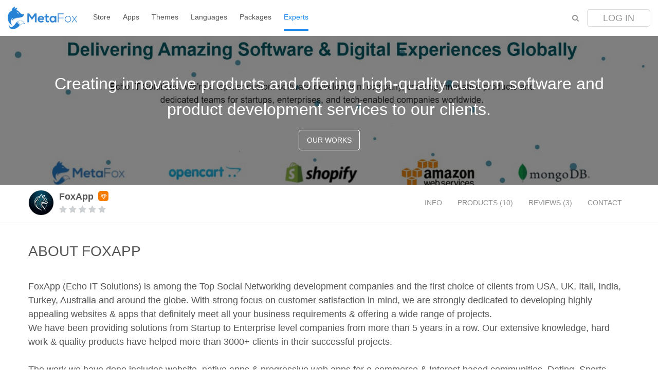

--- FILE ---
content_type: text/html; charset=UTF-8
request_url: https://appstore.phpfox.com/expert/myspace/
body_size: 13338
content:
<!DOCTYPE html>
<html lang="en-US" class="no-js no-svg">
<head>
<meta charset="UTF-8">
<meta name="viewport" content="width=device-width, initial-scale=1, user-scalable=no, maximum-scale=1">
<link rel="profile" href="http://gmpg.org/xfn/11">

<script>(function(html){html.className = html.className.replace(/\bno-js\b/,'js')})(document.documentElement);</script>
<title>MetaFox App Store</title>
<meta name='robots' content='max-image-preview:large' />
<link rel='dns-prefetch' href='//fonts.googleapis.com' />
<link rel='stylesheet' id='wp-block-library-css' href='https://appstore.phpfox.com/wp-includes/css/dist/block-library/style.min.css' type='text/css' media='all' />
<link rel='stylesheet' id='classic-theme-styles-css' href='https://appstore.phpfox.com/wp-includes/css/classic-themes.min.css' type='text/css' media='all' />
<style id='global-styles-inline-css' type='text/css'>
body{--wp--preset--color--black: #000000;--wp--preset--color--cyan-bluish-gray: #abb8c3;--wp--preset--color--white: #ffffff;--wp--preset--color--pale-pink: #f78da7;--wp--preset--color--vivid-red: #cf2e2e;--wp--preset--color--luminous-vivid-orange: #ff6900;--wp--preset--color--luminous-vivid-amber: #fcb900;--wp--preset--color--light-green-cyan: #7bdcb5;--wp--preset--color--vivid-green-cyan: #00d084;--wp--preset--color--pale-cyan-blue: #8ed1fc;--wp--preset--color--vivid-cyan-blue: #0693e3;--wp--preset--color--vivid-purple: #9b51e0;--wp--preset--gradient--vivid-cyan-blue-to-vivid-purple: linear-gradient(135deg,rgba(6,147,227,1) 0%,rgb(155,81,224) 100%);--wp--preset--gradient--light-green-cyan-to-vivid-green-cyan: linear-gradient(135deg,rgb(122,220,180) 0%,rgb(0,208,130) 100%);--wp--preset--gradient--luminous-vivid-amber-to-luminous-vivid-orange: linear-gradient(135deg,rgba(252,185,0,1) 0%,rgba(255,105,0,1) 100%);--wp--preset--gradient--luminous-vivid-orange-to-vivid-red: linear-gradient(135deg,rgba(255,105,0,1) 0%,rgb(207,46,46) 100%);--wp--preset--gradient--very-light-gray-to-cyan-bluish-gray: linear-gradient(135deg,rgb(238,238,238) 0%,rgb(169,184,195) 100%);--wp--preset--gradient--cool-to-warm-spectrum: linear-gradient(135deg,rgb(74,234,220) 0%,rgb(151,120,209) 20%,rgb(207,42,186) 40%,rgb(238,44,130) 60%,rgb(251,105,98) 80%,rgb(254,248,76) 100%);--wp--preset--gradient--blush-light-purple: linear-gradient(135deg,rgb(255,206,236) 0%,rgb(152,150,240) 100%);--wp--preset--gradient--blush-bordeaux: linear-gradient(135deg,rgb(254,205,165) 0%,rgb(254,45,45) 50%,rgb(107,0,62) 100%);--wp--preset--gradient--luminous-dusk: linear-gradient(135deg,rgb(255,203,112) 0%,rgb(199,81,192) 50%,rgb(65,88,208) 100%);--wp--preset--gradient--pale-ocean: linear-gradient(135deg,rgb(255,245,203) 0%,rgb(182,227,212) 50%,rgb(51,167,181) 100%);--wp--preset--gradient--electric-grass: linear-gradient(135deg,rgb(202,248,128) 0%,rgb(113,206,126) 100%);--wp--preset--gradient--midnight: linear-gradient(135deg,rgb(2,3,129) 0%,rgb(40,116,252) 100%);--wp--preset--duotone--dark-grayscale: url('#wp-duotone-dark-grayscale');--wp--preset--duotone--grayscale: url('#wp-duotone-grayscale');--wp--preset--duotone--purple-yellow: url('#wp-duotone-purple-yellow');--wp--preset--duotone--blue-red: url('#wp-duotone-blue-red');--wp--preset--duotone--midnight: url('#wp-duotone-midnight');--wp--preset--duotone--magenta-yellow: url('#wp-duotone-magenta-yellow');--wp--preset--duotone--purple-green: url('#wp-duotone-purple-green');--wp--preset--duotone--blue-orange: url('#wp-duotone-blue-orange');--wp--preset--font-size--small: 13px;--wp--preset--font-size--medium: 20px;--wp--preset--font-size--large: 36px;--wp--preset--font-size--x-large: 42px;--wp--preset--spacing--20: 0.44rem;--wp--preset--spacing--30: 0.67rem;--wp--preset--spacing--40: 1rem;--wp--preset--spacing--50: 1.5rem;--wp--preset--spacing--60: 2.25rem;--wp--preset--spacing--70: 3.38rem;--wp--preset--spacing--80: 5.06rem;--wp--preset--shadow--natural: 6px 6px 9px rgba(0, 0, 0, 0.2);--wp--preset--shadow--deep: 12px 12px 50px rgba(0, 0, 0, 0.4);--wp--preset--shadow--sharp: 6px 6px 0px rgba(0, 0, 0, 0.2);--wp--preset--shadow--outlined: 6px 6px 0px -3px rgba(255, 255, 255, 1), 6px 6px rgba(0, 0, 0, 1);--wp--preset--shadow--crisp: 6px 6px 0px rgba(0, 0, 0, 1);}:where(.is-layout-flex){gap: 0.5em;}body .is-layout-flow > .alignleft{float: left;margin-inline-start: 0;margin-inline-end: 2em;}body .is-layout-flow > .alignright{float: right;margin-inline-start: 2em;margin-inline-end: 0;}body .is-layout-flow > .aligncenter{margin-left: auto !important;margin-right: auto !important;}body .is-layout-constrained > .alignleft{float: left;margin-inline-start: 0;margin-inline-end: 2em;}body .is-layout-constrained > .alignright{float: right;margin-inline-start: 2em;margin-inline-end: 0;}body .is-layout-constrained > .aligncenter{margin-left: auto !important;margin-right: auto !important;}body .is-layout-constrained > :where(:not(.alignleft):not(.alignright):not(.alignfull)){max-width: var(--wp--style--global--content-size);margin-left: auto !important;margin-right: auto !important;}body .is-layout-constrained > .alignwide{max-width: var(--wp--style--global--wide-size);}body .is-layout-flex{display: flex;}body .is-layout-flex{flex-wrap: wrap;align-items: center;}body .is-layout-flex > *{margin: 0;}:where(.wp-block-columns.is-layout-flex){gap: 2em;}.has-black-color{color: var(--wp--preset--color--black) !important;}.has-cyan-bluish-gray-color{color: var(--wp--preset--color--cyan-bluish-gray) !important;}.has-white-color{color: var(--wp--preset--color--white) !important;}.has-pale-pink-color{color: var(--wp--preset--color--pale-pink) !important;}.has-vivid-red-color{color: var(--wp--preset--color--vivid-red) !important;}.has-luminous-vivid-orange-color{color: var(--wp--preset--color--luminous-vivid-orange) !important;}.has-luminous-vivid-amber-color{color: var(--wp--preset--color--luminous-vivid-amber) !important;}.has-light-green-cyan-color{color: var(--wp--preset--color--light-green-cyan) !important;}.has-vivid-green-cyan-color{color: var(--wp--preset--color--vivid-green-cyan) !important;}.has-pale-cyan-blue-color{color: var(--wp--preset--color--pale-cyan-blue) !important;}.has-vivid-cyan-blue-color{color: var(--wp--preset--color--vivid-cyan-blue) !important;}.has-vivid-purple-color{color: var(--wp--preset--color--vivid-purple) !important;}.has-black-background-color{background-color: var(--wp--preset--color--black) !important;}.has-cyan-bluish-gray-background-color{background-color: var(--wp--preset--color--cyan-bluish-gray) !important;}.has-white-background-color{background-color: var(--wp--preset--color--white) !important;}.has-pale-pink-background-color{background-color: var(--wp--preset--color--pale-pink) !important;}.has-vivid-red-background-color{background-color: var(--wp--preset--color--vivid-red) !important;}.has-luminous-vivid-orange-background-color{background-color: var(--wp--preset--color--luminous-vivid-orange) !important;}.has-luminous-vivid-amber-background-color{background-color: var(--wp--preset--color--luminous-vivid-amber) !important;}.has-light-green-cyan-background-color{background-color: var(--wp--preset--color--light-green-cyan) !important;}.has-vivid-green-cyan-background-color{background-color: var(--wp--preset--color--vivid-green-cyan) !important;}.has-pale-cyan-blue-background-color{background-color: var(--wp--preset--color--pale-cyan-blue) !important;}.has-vivid-cyan-blue-background-color{background-color: var(--wp--preset--color--vivid-cyan-blue) !important;}.has-vivid-purple-background-color{background-color: var(--wp--preset--color--vivid-purple) !important;}.has-black-border-color{border-color: var(--wp--preset--color--black) !important;}.has-cyan-bluish-gray-border-color{border-color: var(--wp--preset--color--cyan-bluish-gray) !important;}.has-white-border-color{border-color: var(--wp--preset--color--white) !important;}.has-pale-pink-border-color{border-color: var(--wp--preset--color--pale-pink) !important;}.has-vivid-red-border-color{border-color: var(--wp--preset--color--vivid-red) !important;}.has-luminous-vivid-orange-border-color{border-color: var(--wp--preset--color--luminous-vivid-orange) !important;}.has-luminous-vivid-amber-border-color{border-color: var(--wp--preset--color--luminous-vivid-amber) !important;}.has-light-green-cyan-border-color{border-color: var(--wp--preset--color--light-green-cyan) !important;}.has-vivid-green-cyan-border-color{border-color: var(--wp--preset--color--vivid-green-cyan) !important;}.has-pale-cyan-blue-border-color{border-color: var(--wp--preset--color--pale-cyan-blue) !important;}.has-vivid-cyan-blue-border-color{border-color: var(--wp--preset--color--vivid-cyan-blue) !important;}.has-vivid-purple-border-color{border-color: var(--wp--preset--color--vivid-purple) !important;}.has-vivid-cyan-blue-to-vivid-purple-gradient-background{background: var(--wp--preset--gradient--vivid-cyan-blue-to-vivid-purple) !important;}.has-light-green-cyan-to-vivid-green-cyan-gradient-background{background: var(--wp--preset--gradient--light-green-cyan-to-vivid-green-cyan) !important;}.has-luminous-vivid-amber-to-luminous-vivid-orange-gradient-background{background: var(--wp--preset--gradient--luminous-vivid-amber-to-luminous-vivid-orange) !important;}.has-luminous-vivid-orange-to-vivid-red-gradient-background{background: var(--wp--preset--gradient--luminous-vivid-orange-to-vivid-red) !important;}.has-very-light-gray-to-cyan-bluish-gray-gradient-background{background: var(--wp--preset--gradient--very-light-gray-to-cyan-bluish-gray) !important;}.has-cool-to-warm-spectrum-gradient-background{background: var(--wp--preset--gradient--cool-to-warm-spectrum) !important;}.has-blush-light-purple-gradient-background{background: var(--wp--preset--gradient--blush-light-purple) !important;}.has-blush-bordeaux-gradient-background{background: var(--wp--preset--gradient--blush-bordeaux) !important;}.has-luminous-dusk-gradient-background{background: var(--wp--preset--gradient--luminous-dusk) !important;}.has-pale-ocean-gradient-background{background: var(--wp--preset--gradient--pale-ocean) !important;}.has-electric-grass-gradient-background{background: var(--wp--preset--gradient--electric-grass) !important;}.has-midnight-gradient-background{background: var(--wp--preset--gradient--midnight) !important;}.has-small-font-size{font-size: var(--wp--preset--font-size--small) !important;}.has-medium-font-size{font-size: var(--wp--preset--font-size--medium) !important;}.has-large-font-size{font-size: var(--wp--preset--font-size--large) !important;}.has-x-large-font-size{font-size: var(--wp--preset--font-size--x-large) !important;}
.wp-block-navigation a:where(:not(.wp-element-button)){color: inherit;}
:where(.wp-block-columns.is-layout-flex){gap: 2em;}
.wp-block-pullquote{font-size: 1.5em;line-height: 1.6;}
</style>
<link rel='stylesheet' id='phpfoxstore-style-css' href='https://appstore.phpfox.com/templates/metafoxstore/style.css' type='text/css' media='all' />
<link rel='stylesheet' id='phpfoxstore-jquery-confirm-css' href='https://appstore.phpfox.com/templates/metafoxstore/assets/css/jquery-confirm.min.css' type='text/css' media='all' />
<link rel='stylesheet' id='phpfoxstore-jquery-ui-css' href='https://appstore.phpfox.com/templates/metafoxstore/assets/css/jquery-ui.min.css' type='text/css' media='all' />
<link rel='stylesheet' id='phpfoxstore-owlcarouselcss-css' href='https://appstore.phpfox.com/templates/metafoxstore/assets/css/owl.carousel.min.css' type='text/css' media='all' />
<link rel='stylesheet' id='phpfoxstore-prettyphoto-css' href='https://appstore.phpfox.com/templates/metafoxstore/assets/css/prettyPhoto.css' type='text/css' media='all' />
<link rel='stylesheet' id='phpfoxstore-qtip-css' href='https://appstore.phpfox.com/templates/metafoxstore/assets/css/jquery.qtip.min.css' type='text/css' media='all' />
<link rel='stylesheet' id='phpfoxstore-roboto-css' href='https://fonts.googleapis.com/css?family=Roboto%3A300%2C400%2C500%2C700&#038;subset=vietnamese' type='text/css' media='all' />
<script type='text/javascript' src='https://appstore.phpfox.com/wp-includes/js/jquery/jquery.min.js' id='jquery-core-js'></script>
<script type='text/javascript' src='https://appstore.phpfox.com/wp-includes/js/jquery/jquery-migrate.min.js' id='jquery-migrate-js'></script>
<link rel="https://api.w.org/" href="https://appstore.phpfox.com/api/" /><link rel="EditURI" type="application/rsd+xml" title="RSD" href="https://appstore.phpfox.com/xmlrpc.php?rsd" />
<link rel="wlwmanifest" type="application/wlwmanifest+xml" href="https://appstore.phpfox.com/wp-includes/wlwmanifest.xml" />
<meta name="generator" content="WordPress 6.2.2" />
<meta property="og:url" content="https://appstore.phpfox.com/expert/myspace" />
<meta property="og:title" content="MetaFox App Store" />
<meta property="og:image" content="https://phpfox-store.s3.amazonaws.com/wp-content/uploads/sites/2/2024/08/13072758/37f40343-5167-452f-885a-b112b3e78cb3.jpeg" />
<meta property="og:description" content="FoxApp (Echo IT Solutions) is among the Top Social Networking development companies and the first choice of clients from USA, UK, Itali, India, Turkey, Australia and around the globe. With strong focus on customer satisfaction in mind, we are strongly dedicated to developing highly appealing websites &amp; apps that definitely meet all your business requirements [...]" />
<meta name="description" content="FoxApp (Echo IT Solutions) is among the Top Social Networking development companies and the first choice of clients from USA, UK, Itali, India, Turkey, Australia and around the globe. With strong focus on customer satisfaction in mind, we are strongly dedicated to developing highly appealing websites &amp; apps that definitely meet all your business requirements [...]" />
<!-- Google Tag Manager -->
<script>(function(w,d,s,l,i){w[l]=w[l]||[];w[l].push({'gtm.start':
new Date().getTime(),event:'gtm.js'});var f=d.getElementsByTagName(s)[0],
j=d.createElement(s),dl=l!='dataLayer'?'&l='+l:'';j.async=true;j.src=
'https://www.googletagmanager.com/gtm.js?id='+i+dl;f.parentNode.insertBefore(j,f);
})(window,document,'script','dataLayer','GTM-WB52HRS');</script>
<!-- End Google Tag Manager --><script type="application/ld+json">
{
    "@context": "http://schema.org",
    "@type": "Organization",
    "name": "FoxApp",
    "description": "Creating innovative products and offering high-quality custom software and product development services to our clients.",
    "aggregateRating": {
        "@type": "AggregateRating",
        "ratingValue": false,
        "ratingCount": 0,
        "reviewCount": 0
    }
}
</script>
<link rel="icon" href="https://phpfox-store.s3.amazonaws.com/wp-content/uploads/sites/2/2022/11/03085210/favicon-32x32-1.png" sizes="32x32" />
<link rel="icon" href="https://phpfox-store.s3.amazonaws.com/wp-content/uploads/sites/2/2022/11/03085210/favicon-32x32-1.png" sizes="192x192" />
<link rel="apple-touch-icon" href="https://phpfox-store.s3.amazonaws.com/wp-content/uploads/sites/2/2022/11/03085210/favicon-32x32-1.png" />
<meta name="msapplication-TileImage" content="https://phpfox-store.s3.amazonaws.com/wp-content/uploads/sites/2/2022/11/03085210/favicon-32x32-1.png" />
		<style type="text/css" id="wp-custom-css">
			.overlay {
  position: absolute;
  top: 0;
  bottom: 0;
  left: 0;
  right: 0;
  height: 100%;
  width: 100%;
  opacity: 0;
  transition: .5s ease;
  background-color: #0693e3;
  
}

.post-thumbnail:hover .overlay {
  opacity: 0.9;
}


.ps-aside-block .products .post-thumbnail:hover .overlay {
  display:none;
}

.overlay-text {
  color: white;
  font-size: 1.3rem;
  position: absolute;
  top: 50%;
  left: 50%;
  -webkit-transform: translate(-50%, -50%);
  -ms-transform: translate(-50%, -50%);
  transform: translate(-50%, -50%);
  text-align: center;
  display: -webkit-box;
  overflow: hidden;
  -webkit-box-orient: vertical;
  -webkit-line-clamp: 6;
  min-width: 80%;
}		</style>
		</head>

<body class="home blog wp-custom-logo">
<!-- Google Tag Manager (noscript) -->
<noscript><iframe src="https://www.googletagmanager.com/ns.html?id=GTM-WB52HRS"
height="0" width="0" style="display:none;visibility:hidden"></iframe></noscript>
<!-- End Google Tag Manager (noscript) -->
<div id="page" class="site">
	<header id="masthead" class="site-header" role="banner">
		<div class="ps-header-bar">
			<div class="ps-header-inner">
    <button class="navbar-toggler" type="button" data-toggle="collapse" data-target="#navbarSupportedContent"
            aria-controls="navbarSupportedContent" aria-expanded="false" aria-label="Toggle navigation">
        <span class="navbar-toggler-icon"><i class="fa fa-bars" aria-hidden="true"></i></span>
    </button>

    <div class="d-flex align-items-center ps-main-logo">
        <h1 class="ps-logo">
            <span class="ps-title-site">
                <a href="https://appstore.phpfox.com/" rel="home" class="d-block">
                    <img src="https://appstore.phpfox.com/templates/metafoxstore/assets/images/logo-metafox.png" alt="logo">
                </a>
            </span>
        </h1>
        
                    <div class="ps-main-navigation ps-main-navigation-desktop">
                <nav id="site-navigation" class="main-navigation navbar navbar-expand-lg" role="navigation"
     aria-label="Top Menu">

    <div class="collapse navbar-collapse" id="navbarSupportedContent">
        <div class="bg-primary ps-nav-header-bar">
            <button class="navbar-toggler" type="button" data-toggle="collapse" data-target="#navbarSupportedContent"
                    aria-controls="navbarSupportedContent" aria-expanded="false" aria-label="Toggle navigation">
                <span class="navbar-toggler-icon"><i class="fa fa-bars" aria-hidden="true"></i></span>
            </button>
        </div>
		<div class="menu-main-menu-container"><ul id="top-menu" class="navbar-nav"><li id="menu-item-58" class="ps-nav-main-item ps-main-menu-store menu-item menu-item-type-custom menu-item-object-custom menu-item-home menu-item-58"><a title="Store" href="https://appstore.phpfox.com">Store</a></li>
<li id="menu-item-59" class="ps-nav-main-item ps-main-menu-applications menu-item menu-item-type-custom menu-item-object-custom menu-item-59"><a title="Apps" href="https://appstore.phpfox.com/apps">Apps</a></li>
<li id="menu-item-4245" class="ps-nav-main-item ps-main-menu-themes menu-item menu-item-type-custom menu-item-object-custom menu-item-4245"><a href="https://appstore.phpfox.com/themes">Themes</a></li>
<li id="menu-item-5001" class="ps-nav-main-item ps-main-menu-languages menu-item menu-item-type-custom menu-item-object-custom menu-item-5001"><a href="https://appstore.phpfox.com/language/">Languages</a></li>
<li id="menu-item-25193" class="menu-item menu-item-type-custom menu-item-object-custom menu-item-25193"><a href="/packages">Packages</a></li>
<li id="menu-item-64" class="ps-nav-main-item ps-main-menu-experts menu-item menu-item-type-post_type menu-item-object-page menu-item-64 current-menu-item"><a title="Experts" href="https://appstore.phpfox.com/experts/">Experts</a></li>
</ul></div>    </div>
</nav><!-- #site-navigation -->
            </div><!-- .navigation-top -->
            </div>
    
    <div class="ps-form-icon-search">
        <i class="fa fa-search" aria-hidden="true"></i>
    </div>
			            <div class="ps-guest">
                <a href="https://appstore.phpfox.com/login">Log In</a>
            </div>
			</div>

<div class="ps-form-search ps-form-main-search">
	

<form role="search" method="get" class="search-form" action="https://appstore.phpfox.com">
        <input type="search" id="search-form-696979376ec92" class="form-control search-field"
           placeholder="Search Apps, Themes or Packages &hellip;"
           value=""
           name="s"/>
    <button class="btn-search" type="submit"><i class="fa fa-search" aria-hidden="true"></i></button>
</form>
</div>		</div>
	</header><!-- #masthead -->

	<div class="site-content-contain">
		<div id="content" class="site-content">    <div id="primary" class="content-area">
        <main id="main" class="site-main ps-expert-detail-page">
			
<div class="ps-expert-cover">
    <span class="ps-backgroud-image"
          style="background-image: url(https://phpfox-store.s3.amazonaws.com/wp-content/uploads/sites/2/2024/09/16115122/1500x500.jpeg)"></span>
    <div class="ps-expert-short-description d-flex align-items-center">
    	<div class="container">
    		<div class="d-flex flex-column d-flex align-items-center justify-content-center">
		        <div class="ps-expert-description">
					Creating innovative products and offering high-quality custom software and product development services to our clients.		        </div>
		        <a href="https://appstore.phpfox.com/expert/myspace/#ps_expert_top_rated_products"
		           class="mt-4 btn btn-outline-white text-uppercase">Our works</a>
	        </div>
        </div>
    </div>
</div>

			

<div class="ps-expert-info" id="ps-ed-info">
    <div class="ps-expert-block d-flex justify-content-between align-items-center container init-scroll-bar-js expert-sticky-bar-js">
        <div class="ps-expert-name-rating d-flex">
            <div class="ps-expert-photo">
                <img src="https://phpfox-store.s3.amazonaws.com/wp-content/uploads/sites/2/2024/08/13072758/37f40343-5167-452f-885a-b112b3e78cb3.jpeg" alt="">
            </div>
            <div class="ps-infomation">
                <span class="ps-name">FoxApp</span>                    <span class="ps-feature-icon"><i class="fa fa-diamond" aria-hidden="true"></i>
                    </span>
								
<div class="ps-stars-rating">
	<i class="fa fa-star disabled" aria-hidden="true"></i><i class="fa fa-star disabled" aria-hidden="true"></i><i class="fa fa-star disabled" aria-hidden="true"></i><i class="fa fa-star disabled" aria-hidden="true"></i><i class="fa fa-star disabled" aria-hidden="true"></i></div>



            </div>
        </div>

        <div class="ps-expert-menu d-flex ps-js-expert-item align-items-center">
			
			
            <nav class="nav ps-overflowX init-scroll-bar-process-js expert-sticky-bar-mobile-js">
				                    <a class="nav-link mobile "
                       href="https://appstore.phpfox.com/expert/myspace/#ps-ed-about">Info</a>
				                    <a class="nav-link mobile "
                       href="https://appstore.phpfox.com/expert/myspace/#ps_expert_subnav">Products (10)</a>
				                    <a class="nav-link mobile "
                       href="https://appstore.phpfox.com/expert/myspace/reviews#ps-ed-reviews">Reviews (3)</a>
				                    <a class="nav-link mobile "
                       href="https://appstore.phpfox.com/expert/myspace/#ps-ed-contact">Contact</a>
				            </nav>

			        </div>
    </div>
</div>
			
<div class="container ps-expert-about-block" id="ps-ed-about">
    <div class="ps-heading-addthis">
        <h3 class="ps-heading-block">about FoxApp</h3>
		    </div>
    <div class="ps-description">
		FoxApp (Echo IT Solutions) is among the Top Social Networking development companies and the first choice of clients from USA, UK, Itali, India, Turkey, Australia and around the globe. With strong focus on customer satisfaction in mind, we are strongly dedicated to developing highly appealing websites & apps that definitely meet all your business requirements & offering a wide range of projects.<br />
We have been providing solutions from Startup to Enterprise level companies from more than 5 years in a row. Our extensive knowledge, hard work & quality products have helped more than 3000+ clients in their successful projects.<br />
<br />
The work we have done includes website, native apps & progressive web apps for e-commerce & Interest based communities, Dating, Sports, Education, Travel, Parenting & many other networking verticals in React, PHP, Yii, Laravel, Zend, Swift etc. Our team of expert dedicated developers have always gone beyond clients expectations to provide desired results within timelines.    </div>

    <div class="d-flex ps-button-group">
		            <a class="btn btn-sm btn-outline-primary"
               href="https://appstore.phpfox.com/expert/myspace/terms-of-service#ps-ed-terms-of-service">Terms of Service</a>
		    </div>

    <ul class="ps-statistic">
        <li>
			<span class="">Followers</span><span class="">6</span>        </li>

		            <li>
                <span>Homepage</span>
                <span><a target="_blank"
                         href="https://echoit.in">echoit.in</a></span>
            </li>
		
		            <li class="ps-location">
                <span>Location</span>
                <span>Gurgaon, Delhi-NCR, India</span>
            </li>
		
		            <li class="ps-social-icons">
				                    <a class="linkedin" href="https://www.linkedin.com/groups/9261402/"
                       target="_blank"><i class="fa fa-linkedin-square" aria-hidden="true"></i></a>
				            </li>
		    </ul>
</div>

    <div class="ps-our-services" id="ps-ed-services">
        <div class="container">
            <h3 class="ps-heading-block">Our Services</h3>

            <div class="ps-service-items row">
									                    <div class="ps-service-item col-md-4">
                        <h4 class="item-title">Web Development</h4>
                        <p class="item-description">
							App Development<br />
Theme Development<br />
Full-Stack Development<br />
UI/UX Design<br />
SEO Services<br />
Maintenance and Support<br />
<br />
Email: app@echoit.in<br />
Buy Service: https://echoit.in/services                         </p>
                    </div>
									                    <div class="ps-service-item col-md-4">
                        <h4 class="item-title">Customization</h4>
                        <p class="item-description">
							Customized the plugins<br />
Customized the themes<br />
MetaFox Setup<br />
<br />
Email: app@echoit.in<br />
Buy Service: https://echoit.in/services                        </p>
                    </div>
									                    <div class="ps-service-item col-md-4">
                        <h4 class="item-title">Consulting</h4>
                        <p class="item-description">
							We offer the consultation on short-term or long-term projects, analyzing situations, collecting data, and presenting comprehensive strategies for improvement.<br />
<br />
Email: app@echoit.in<br />
Buy Service: https://echoit.in/services                        </p>
                    </div>
									                    <div class="ps-service-item col-md-4">
                        <h4 class="item-title">Optimization</h4>
                        <p class="item-description">
							Mathematics and Engineering: Solving problems to find the best solution under given constraints.<br />
Business: Streamlining operations to reduce costs and increase profitability.<br />
Web Development: Enhancing website performance and user experience through techniques like SEO and code optimization.<br />
<br />
Email: app@echoit.in<br />
Buy Service: https://echoit.in/services                        </p>
                    </div>
									                    <div class="ps-service-item col-md-4">
                        <h4 class="item-title">UI/UX Design</h4>
                        <p class="item-description">
							Theme Development<br />
Theme Customization<br />
Bug Fixes<br />
<br />
Email: app@echoit.in<br />
Buy Service: https://echoit.in/services                        </p>
                    </div>
									                    <div class="ps-service-item col-md-4">
                        <h4 class="item-title">Setup</h4>
                        <p class="item-description">
							Setup the MetaFox on server<br />
Install Apps<br />
Update the MetaFox<br />
Update the Apps<br />
<br />
Email: app@echoit.in<br />
Buy Service: https://echoit.in/services                        </p>
                    </div>
				            </div>
        </div>
    </div>


<section class="ps-expert-subnav">
    <div class="ps-expert-subnav__wapper">
        <ul class="ps-expert-subnav__items" id="ps_expert_subnav">
			                <li class="ps-expert-subnav__item">
                    <a class=""
                       href="https://appstore.phpfox.com/expert/myspace/applications#ps_expert_products_applications">
                        <i class="ico ico-cubes-o"></i> Apps                        <span>(9)</span>
                    </a>
                </li>
			                <li class="ps-expert-subnav__item">
                    <a class=""
                       href="https://appstore.phpfox.com/expert/myspace/themes#ps_expert_products_themes">
                        <i class="ico ico-merge-file"></i> Themes                        <span>(1)</span>
                    </a>
                </li>
			                <li class="ps-expert-subnav__item">
                    <a class=""
                       href="https://appstore.phpfox.com/expert/myspace/packages#ps_expert_products_packages">
                        <i class="ico ico-layers"></i> Packages                        <span>(2)</span>
                    </a>
                </li>
			        </ul>
    </div>
</section>
<div class="ps-our-products">
    <div class="container" id="ps_expert_top_rated_products">
        <h3 class="text-center ps-heading-block">Latest Products</h3>
        <ul class="nav justify-content-center" role="tablist">
			                <li class="nav-item">
                    <a class="nav-link active" data-toggle="tab" href="#ps-ed-products-application"
                       role="tab">
						Apps                    </a>
                </li>
						                <li class="nav-item">
                    <a class="nav-link" data-toggle="tab" href="#ps-ed-products-theme"
                       role="tab">Themes                    </a>
                </li>
						        </ul>

        <div class="tab-content">
            <div class="tab-pane active" id="ps-ed-products-application" role="tabpanel">
				<ul class="ps-application-grid ps-application-style application  ps-has-view-more"><li>
    <div class="post-content ">
        <div class="post-thumbnail">
            <a class="post-thumbnail-img" href="https://appstore.phpfox.com/apps/faqs/" title="Frequently Asked Questions (FAQs) are an essential feature for any website, especially when you receive a high volume of emails from users—be they potential customers, bloggers, commenters, or casual visitors."
               style="background-image: url(https://phpfox-store.s3.amazonaws.com/wp-content/uploads/sites/2/2025/07/04183536/faqs_banner.png);">
                  
                <div class="overlay">
                    <div class="overlay-text">Frequently Asked Questions (FAQs) are an essential feature for any website, especially when you receive a high volume of emails from users—be they potential customers, bloggers, commenters, or casual visitors.</div>
                </div>
                        </a>
        </div>
        
        <div class="post-info">
			<h3 class="post-title"><span class="flat-featured d-none"><i class="fa fa-diamond" aria-hidden="true"></i></span><a href="https://appstore.phpfox.com/apps/faqs/ " rel="bookmark">FAQs</a></h3>			                <div class="post-author">
					<span>by</span><a class="" href="https://appstore.phpfox.com/expert/myspace/">FoxApp</a>                </div>
			            <div class="post-rating-price">
                <div class="post-rating">
                    30  <i class="fa fa-download"></i>
                </div>
                
    <div class="product-price no-discount">
					<span>$49</span>		    </div>
            </div>
            <button class="btn btn-addtocart">
                <i class="fa fa-shopping-cart" aria-hidden="true"></i>
            </button>
        </div>
        <span class="feature-icon"><i class="fa fa-diamond icon" aria-hidden="true"></i></span>
    </div>
</li><li>
    <div class="post-content ">
        <div class="post-thumbnail">
            <a class="post-thumbnail-img" href="https://appstore.phpfox.com/apps/question-answers/" title="Questions and Answers play a crucial role in businesses, e-commerce platforms, and online communities by enabling users to ask queries and receive immediate responses not only from website administrators but also from fellow users."
               style="background-image: url(https://phpfox-store.s3.amazonaws.com/wp-content/uploads/sites/2/2025/06/26102129/question_app_icon.png);">
                  
                <div class="overlay">
                    <div class="overlay-text">Questions and Answers play a crucial role in businesses, e-commerce platforms, and online communities by enabling users to ask queries and receive immediate responses not only from website administrators but also from fellow users.</div>
                </div>
                        </a>
        </div>
        
        <div class="post-info">
			<h3 class="post-title"><span class="flat-featured d-none"><i class="fa fa-diamond" aria-hidden="true"></i></span><a href="https://appstore.phpfox.com/apps/question-answers/ " rel="bookmark">Question Answers</a></h3>			                <div class="post-author">
					<span>by</span><a class="" href="https://appstore.phpfox.com/expert/myspace/">FoxApp</a>                </div>
			            <div class="post-rating-price">
                <div class="post-rating">
                    6  <i class="fa fa-download"></i>
                </div>
                
    <div class="product-price no-discount">
					<span>$49</span>		    </div>
            </div>
            <button class="btn btn-addtocart">
                <i class="fa fa-shopping-cart" aria-hidden="true"></i>
            </button>
        </div>
        <span class="feature-icon"><i class="fa fa-diamond icon" aria-hidden="true"></i></span>
    </div>
</li><li>
    <div class="post-content ">
        <div class="post-thumbnail">
            <a class="post-thumbnail-img" href="https://appstore.phpfox.com/apps/ultimate-banner-slideshow/" title="The Ultimate Banner Slideshow App allows users to create visually stunning and engaging slideshows for their websites, featuring an unlimited number of customizable banners."
               style="background-image: url(https://phpfox-store.s3.amazonaws.com/wp-content/uploads/sites/2/2025/04/03103527/slideshow_new_banner.png);">
                  
                <div class="overlay">
                    <div class="overlay-text">The Ultimate Banner Slideshow App allows users to create visually stunning and engaging slideshows for their websites, featuring an unlimited number of customizable banners.</div>
                </div>
                        </a>
        </div>
        
        <div class="post-info">
			<h3 class="post-title"><span class="flat-featured d-none"><i class="fa fa-diamond" aria-hidden="true"></i></span><a href="https://appstore.phpfox.com/apps/ultimate-banner-slideshow/ " rel="bookmark">Ultimate Banner Slideshow</a></h3>			                <div class="post-author">
					<span>by</span><a class="" href="https://appstore.phpfox.com/expert/myspace/">FoxApp</a>                </div>
			            <div class="post-rating-price">
                <div class="post-rating">
                    29  <i class="fa fa-download"></i>
                </div>
                
    <div class="product-price no-discount">
					<span>$69</span>		    </div>
            </div>
            <button class="btn btn-addtocart">
                <i class="fa fa-shopping-cart" aria-hidden="true"></i>
            </button>
        </div>
        <span class="feature-icon"><i class="fa fa-diamond icon" aria-hidden="true"></i></span>
    </div>
</li><li>
    <div class="post-content ">
        <div class="post-thumbnail">
            <a class="post-thumbnail-img" href="https://appstore.phpfox.com/apps/monetize-wishes/" title="Share Quotes | Thoughts | Ideas | Knowledge | Tips | Wishes | Prayers | New Year | X-Mas | Christmas | Monetized | Money | Earning"
               style="background-image: url(https://phpfox-store.s3.amazonaws.com/wp-content/uploads/sites/2/2025/04/03102707/wish_new_banner.png);">
                  
                <div class="overlay">
                    <div class="overlay-text">Share Quotes | Thoughts | Ideas | Knowledge | Tips | Wishes | Prayers | New Year | X-Mas | Christmas | Monetized | Money | Earning</div>
                </div>
                        </a>
        </div>
        
        <div class="post-info">
			<h3 class="post-title"><span class="flat-featured d-none"><i class="fa fa-diamond" aria-hidden="true"></i></span><a href="https://appstore.phpfox.com/apps/monetize-wishes/ " rel="bookmark">Monetize Wishes</a></h3>			                <div class="post-author">
					<span>by</span><a class="" href="https://appstore.phpfox.com/expert/myspace/">FoxApp</a>                </div>
			            <div class="post-rating-price">
                <div class="post-rating">
                    45  <i class="fa fa-download"></i>
                </div>
                
    <div class="product-price no-discount">
					<span>$49</span>		    </div>
            </div>
            <button class="btn btn-addtocart">
                <i class="fa fa-shopping-cart" aria-hidden="true"></i>
            </button>
        </div>
        <span class="feature-icon"><i class="fa fa-diamond icon" aria-hidden="true"></i></span>
    </div>
</li><li>
    <div class="post-content ">
        <div class="post-thumbnail">
            <a class="post-thumbnail-img" href="https://appstore.phpfox.com/apps/testimonial-showcase/" title="A testimonial showcase plugin is a versatile tool that allows admins to display customer feedback, reviews, or endorsements in an appealing and organized manner."
               style="background-image: url(https://phpfox-store.s3.amazonaws.com/wp-content/uploads/sites/2/2025/04/03103550/testimonial_new_banner.png);">
                  
                <div class="overlay">
                    <div class="overlay-text">A testimonial showcase plugin is a versatile tool that allows admins to display customer feedback, reviews, or endorsements in an appealing and organized manner.</div>
                </div>
                        </a>
        </div>
        
        <div class="post-info">
			<h3 class="post-title"><span class="flat-featured d-none"><i class="fa fa-diamond" aria-hidden="true"></i></span><a href="https://appstore.phpfox.com/apps/testimonial-showcase/ " rel="bookmark">Testimonial Showcase</a></h3>			                <div class="post-author">
					<span>by</span><a class="" href="https://appstore.phpfox.com/expert/myspace/">FoxApp</a>                </div>
			            <div class="post-rating-price">
                <div class="post-rating">
                    48  <i class="fa fa-download"></i>
                </div>
                
    <div class="product-price no-discount">
					<span>$49</span>		    </div>
            </div>
            <button class="btn btn-addtocart">
                <i class="fa fa-shopping-cart" aria-hidden="true"></i>
            </button>
        </div>
        <span class="feature-icon"><i class="fa fa-diamond icon" aria-hidden="true"></i></span>
    </div>
</li><li>
    <div class="post-content ">
        <div class="post-thumbnail">
            <a class="post-thumbnail-img" href="https://appstore.phpfox.com/apps/thoughts/" title="Share Quotes | Thoughts | Ideas | Knowledge | Tips | Wishes | Prayers"
               style="background-image: url(https://phpfox-store.s3.amazonaws.com/wp-content/uploads/sites/2/2025/04/03103618/thought_new_banner.png);">
                  
                <div class="overlay">
                    <div class="overlay-text">Share Quotes | Thoughts | Ideas | Knowledge | Tips | Wishes | Prayers</div>
                </div>
                        </a>
        </div>
        
        <div class="post-info">
			<h3 class="post-title"><span class="flat-featured d-none"><i class="fa fa-diamond" aria-hidden="true"></i></span><a href="https://appstore.phpfox.com/apps/thoughts/ " rel="bookmark">Thoughts</a></h3>			                <div class="post-author">
					<span>by</span><a class="" href="https://appstore.phpfox.com/expert/myspace/">FoxApp</a>                </div>
			            <div class="post-rating-price">
                <div class="post-rating">
                    53  <i class="fa fa-download"></i>
                </div>
                
    <div class="product-price no-discount">
					<span>$39</span>		    </div>
            </div>
            <button class="btn btn-addtocart">
                <i class="fa fa-shopping-cart" aria-hidden="true"></i>
            </button>
        </div>
        <span class="feature-icon"><i class="fa fa-diamond icon" aria-hidden="true"></i></span>
    </div>
</li><li>
    <div class="post-content ">
        <div class="post-thumbnail">
            <a class="post-thumbnail-img" href="https://appstore.phpfox.com/apps/game/" title="Playing online games with your friends can be a fantastic way to bond and have fun together. You can also make your website more engaging and attract more visitors."
               style="background-image: url(https://phpfox-store.s3.amazonaws.com/wp-content/uploads/sites/2/2025/04/03102328/game_new_banner-1.png);">
                  
                <div class="overlay">
                    <div class="overlay-text">Playing online games with your friends can be a fantastic way to bond and have fun together. You can also make your website more engaging and attract more visitors.</div>
                </div>
                        </a>
        </div>
        
        <div class="post-info">
			<h3 class="post-title"><span class="flat-featured d-none"><i class="fa fa-diamond" aria-hidden="true"></i></span><a href="https://appstore.phpfox.com/apps/game/ " rel="bookmark">Game</a></h3>			                <div class="post-author">
					<span>by</span><a class="" href="https://appstore.phpfox.com/expert/myspace/">FoxApp</a>                </div>
			            <div class="post-rating-price">
                <div class="post-rating">
                    90  <i class="fa fa-download"></i>
                </div>
                
    <div class="product-price no-discount">
					<span>$39</span>		    </div>
            </div>
            <button class="btn btn-addtocart">
                <i class="fa fa-shopping-cart" aria-hidden="true"></i>
            </button>
        </div>
        <span class="feature-icon"><i class="fa fa-diamond icon" aria-hidden="true"></i></span>
    </div>
</li><li>
    <div class="post-content ">
        <div class="post-thumbnail">
            <a class="post-thumbnail-img" href="https://appstore.phpfox.com/apps/vehicle/" title="Vehicle app plugin offers a comprehensive solution for managing vehicle sales and rentals on your website, with specialized features for agents and owners."
               style="background-image: url(https://phpfox-store.s3.amazonaws.com/wp-content/uploads/sites/2/2025/04/03103636/vehicle_new_banner.png);">
                  
                <div class="overlay">
                    <div class="overlay-text">Vehicle app plugin offers a comprehensive solution for managing vehicle sales and rentals on your website, with specialized features for agents and owners.</div>
                </div>
                        </a>
        </div>
        
        <div class="post-info">
			<h3 class="post-title"><span class="flat-featured d-none"><i class="fa fa-diamond" aria-hidden="true"></i></span><a href="https://appstore.phpfox.com/apps/vehicle/ " rel="bookmark">Vehicle</a></h3>			                <div class="post-author">
					<span>by</span><a class="" href="https://appstore.phpfox.com/expert/myspace/">FoxApp</a>                </div>
			            <div class="post-rating-price">
                <div class="post-rating">
                    59  <i class="fa fa-download"></i>
                </div>
                
    <div class="product-price no-discount">
					<span>$49</span>		    </div>
            </div>
            <button class="btn btn-addtocart">
                <i class="fa fa-shopping-cart" aria-hidden="true"></i>
            </button>
        </div>
        <span class="feature-icon"><i class="fa fa-diamond icon" aria-hidden="true"></i></span>
    </div>
</li></ul>                <div class="btn-more text-center">
                    <a class="btn btn-sm btn-outline-primary"
                       href="https://appstore.phpfox.com/expert/myspace/applications#ps_expert_products_applications">
						View all                    </a>
                </div>
            </div>
            <div class="tab-pane" id="ps-ed-products-theme" role="tabpanel">
				<ul class="ps-theme-grid ps-theme-style theme  "><li>
    <div class="post-content">
        <div class="post-thumbnail">
            <a class="post-thumbnail-img" href="https://appstore.phpfox.com/themes/christmas-new-year-all-seasons-theme/" title=""
               style="background-image: url(https://phpfox-store.s3.amazonaws.com/wp-content/uploads/sites/2/2024/11/12110009/christmas-variant-16.gif);">
                           </a>
            
        </div><!-- .post-thumbnail -->
        <div class="post-info">
			<h3 class="post-title"><a href="https://appstore.phpfox.com/themes/christmas-new-year-all-seasons-theme/" rel="bookmark">Christmas / New Year / All Seasons Theme</a></h3>			                <div class="post-author">
					<span>by</span><a class="" href="https://appstore.phpfox.com/expert/myspace/">FoxApp</a>                </div>
			            <div class="post-rating-price">
                <div class="post-rating">
                    11 <i class="fa fa-download"></i>
                </div>
                
    <div class="product-price no-discount">
					<span>$89</span>		    </div>
            </div>
            <button class="btn btn-addtocart">
                <i class="fa fa-shopping-cart" aria-hidden="true"></i>
            </button>
        </div>
    </div>
</li>
</ul>
                <div class="btn-more text-center">
                    <a class="btn btn-sm btn-outline-primary"
                       href="https://appstore.phpfox.com/expert/myspace/themes#ps_expert_products_themes">
						View all                    </a>
                </div>
            </div>
            <div class="tab-pane" id="ps-ed-products-language" role="tabpanel">
				
                <div class="btn-more text-center">
                    <a class="btn btn-sm btn-outline-primary"
                       href="https://appstore.phpfox.com/expert/myspace/languages#ps_expert_products_languages">
						View all                    </a>
                </div>
            </div>
        </div>
    </div>
</div>
<div class="ps-customer-reviews ps-bg-block" id="ps-ed-reviews">
    <span class="bg-img"
          style="background-image: url(https://appstore.phpfox.com/templates/metafoxstore/assets/images/customer-reviews-bg.jpg)"></span>
    <div class="container">
		<h3 class="ps-heading-block">Customer Reviews</h3>
		<ul class="ps-customer-review-listing">
						<li class="ps-customer-review-item">
								<div class="ps-review-head">
					<div class="ps-user line-1">RickFFM</div>
					    <span class="ps-stars-rating">

	<i class="fa fa-star" aria-hidden="true"></i><i class="fa fa-star-o" aria-hidden="true"></i><i class="fa fa-star-o" aria-hidden="true"></i><i class="fa fa-star-o" aria-hidden="true"></i><i class="fa fa-star-o" aria-hidden="true"></i>    </span>
					</div>

				<p>Honestly,<br />
I can't find the right word.<br />
Service<br />
I asked for friendly help.<br />
What did I get in response?<br />
This is this.<br />
Regarding advertisements: This feature is not part of our plugin. For any questions or requests related to the advertisement plugin, please contact its respective developer.</p>
<p>Where I bought the app from him here<br />
and simply how it helps, I can forget about it.</p>
<p>What's important is how I bought the app from him<br />
and write here as a review how helpful and friendly you are.</p>
<p>I specifically asked him<br />
how much your help costs<br />
because I don't want him to give me anything for free.</p>
<p>I can't be any more friendly than that, can I?</p>
<p>Unfortunately, I'm very disappointed with these people.</p>
<p>Dear Write open and honest reviews<br />
that helps other USERS</p>
			</li>
						<li class="ps-customer-review-item">
								<div class="ps-review-head">
					<div class="ps-user line-1">FoxApp</div>
					    <span class="ps-stars-rating">

	<i class="fa fa-star" aria-hidden="true"></i><i class="fa fa-star" aria-hidden="true"></i><i class="fa fa-star" aria-hidden="true"></i><i class="fa fa-star" aria-hidden="true"></i><i class="fa fa-star" aria-hidden="true"></i>    </span>
					</div>

				<p>We provide a wide range of services in MetaFox like app development, customization work, monthly support, dedicated development support, etc Enhance your communities with our plugins, themes, &amp; packages. </p>
<p>Amazing products to fulfill new business possibilities &amp; increase engagement. Our is the technically expert team in multiple domains. We work utilizing customer information and provide the best.</p>
			</li>
						<li class="ps-customer-review-item">
								<div class="ps-review-head">
					<div class="ps-user line-1">Yoelmis Rodriguez</div>
					    <span class="ps-stars-rating">

	<i class="fa fa-star" aria-hidden="true"></i><i class="fa fa-star" aria-hidden="true"></i><i class="fa fa-star" aria-hidden="true"></i><i class="fa fa-star" aria-hidden="true"></i><i class="fa fa-star" aria-hidden="true"></i>    </span>
					</div>

				<p>Very attentive and excellent quality of customer service. I hope they continue to grow and offer us many more products like this.</p>
			</li>
					</ul>
	</div>

	<div class="container">
		<a role="button" class="btn btn-outline-white btn-sm" href="https://appstore.phpfox.com/expert/myspace/reviews#ps-review-list">View all</a>
	</div>
</div>

<div class="ps-contact-form ps-bg-block" id="ps-ed-contact">
    <span class="bg-img"
          style="background-image: url(https://appstore.phpfox.com/templates/metafoxstore/assets/images/contact-form-bg.jpg)"></span>
    <div class="container">
        <div class="row justify-content-md-center">
            <div class="col-md-10">
                <div class="ps-contact-content">
                    <div class="ps-ep-getintouch">
                        <h3 class="ps-heading-block">Get in touch</h3>
                        <ul class="ps-ep-contact-info">
                            <li>
								<span class="label">followers</span><span class="value">6</span>                            </li>
							                                <li>
                                    <span class="label">Homepage</span>
                                    <span class="value">echoit.in</span>
                                </li>
														                                <li>
                                    <span class="label">Location</span>
                                    <span class="value">Gurgaon, Delhi-NCR, India</span>
                                </li>
							
							                                <li class="ps-social-icons">
									                                        <a class="linkedin" href="https://www.linkedin.com/groups/9261402/"
                                           target="_blank"><i class="fa fa-linkedin-square" aria-hidden="true"></i></a>
									                                </li>
							                        </ul>
                    </div>

                    <div class="ps-ep-contactus">
                        <h3 class="ps-heading-block">Contact Us</h3>
                        <form id="ps-expert-detail-contact-form" method="POST">
                            <div class="alert alert-success" style="display: none"></div>
                            <div class="alert alert-danger" style="display: none"></div>
                            <div class="form-group">
                                <input type="hidden" name="to"
                                       value="foxapp@echoit.in">
                                <input type="hidden" name="ps_contact_form"
                                       value="a9ac0196f4"/>
                            </div>
                            <div class="form-group">
                                <input type="text" class="form-control" name="full_name"
                                       placeholder="Your full name">
                            </div>
                            <div class="form-group">
                                <input type="text" class="form-control" name="email"
                                       placeholder="Your email address">
                            </div>
                            <div class="form-group">
                                <textarea class="form-control" name="content" id=""
                                          placeholder="What can we do for you? Please let us know"></textarea>
                            </div>

							        <div class="g-recaptcha" id="ps-captcha" data-sitekey="6LeiVxYUAAAAABkvZgbgUlH9gJaWbpwWXpDlNFER"></div>
        <script type="text/javascript" src="https://www.google.com/recaptcha/api.js">
        </script>
	
                            <div class="d-flex justify-content-end">
                                <button data-loading-text="<i class='fa fa-circle-o-notch fa-spin'></i>&nbsp;&nbsp;Processing" class="btn btn-sm ps-update btn-primary"
                                        type="submit">Submit                                </button>
                            </div>
                        </form>
                    </div>
                </div>
            </div>
        </div>
    </div>
</div>




        </main><!-- #main -->
    </div><!-- #primary -->


		</div><!-- #content -->

		<footer id="colophon" class="ps-footer site-footer" role="contentinfo">
			<div class="container text-center">
                <div class="text-center">
                    <span>©2024 phpFox Appstore</span>
                </div>
				                        <nav class="ps-footer-nav" role="navigation" aria-label="Footer Links Menu">
                            <div class="menu-footer-main-menu-container"><ul id="footer-menu" class="menu"><li id="menu-item-3337" class="menu-item menu-item-type-custom menu-item-object-custom menu-item-3337"><a href="https://www.phpfox.com">phpFox</a></li>
<li id="menu-item-67" class="ps-nav-footer-item ps-footer-menu-about menu-item menu-item-type-custom menu-item-object-custom menu-item-67"><a title="About Us" target="_blank" rel="noopener" href="https://www.phpfox.com/about-us/">About Us</a></li>
<li id="menu-item-68" class="ps-nav-footer-item ps-footer-menu-privacy menu-item menu-item-type-custom menu-item-object-custom menu-item-68"><a title="Privacy" target="_blank" rel="noopener" href="https://www.phpfox.com/privacy-policy/">Privacy</a></li>
<li id="menu-item-69" class="ps-nav-footer-item ps-footer-menu-cookies menu-item menu-item-type-custom menu-item-object-custom menu-item-69"><a title="Cookies" target="_blank" rel="noopener" href="https://www.phpfox.com/cookie-policy/">Cookies</a></li>
<li id="menu-item-70" class="ps-nav-footer-item ps-footer-menu-policy menu-item menu-item-type-custom menu-item-object-custom menu-item-70"><a title="Store Policy" target="_blank" rel="noopener" href="https://appstore.phpfox.com/policies">Store Policy</a></li>
<li id="menu-item-71" class="ps-nav-footer-item ps-footer-menu-program menu-item menu-item-type-custom menu-item-object-custom menu-item-71"><a title="Developers Program" target="_blank" rel="noopener" href="https://appstore.phpfox.com/developers-program">Developers Program</a></li>
<li id="menu-item-4935" class="menu-item menu-item-type-custom menu-item-object-custom menu-item-4935"><a href="https://community.phpfox.com">Community</a></li>
<li id="menu-item-4936" class="menu-item menu-item-type-custom menu-item-object-custom menu-item-4936"><a href="https://docs.phpfox.com">Documentation</a></li>
</ul></div>                        </nav><!-- .social-navigation -->
                                    <!-- <div class="ps-footer-socials ps-social-icons">
                    <a target="_blank" class="facebook" href="https://www.facebook.com/phpfox"><i class="fa fa-facebook-official" aria-hidden="true"></i></a>
                    <a target="_blank" class="twitter" href="https://twitter.com/PHPFox"><i class="fa fa-twitter-square" aria-hidden="true"></i></a>
                </div> -->
			</div>
		</footer><!-- #colophon -->
	</div><!-- .site-content-contain -->
</div><!-- #page -->
<div class="ps-scroll-top" onclick="page_scroll2top()">
    <i class="fa fa-angle-up" aria-hidden="true"></i>
</div>
<button class="nav-mask-modal collapsed" role="button" data-toggle="collapse" data-target="#navbarSupportedContent" aria-controls="navbarSupportedContent" aria-expanded="false" aria-label="Toggle navigation"></button>
<script type='text/javascript' id='phpfoxstore-js-extra'>
/* <![CDATA[ */
var ps_config = {"is_mobile":"","current_user_id":"0","ajax_url":"https:\/\/appstore.phpfox.com\/wp-admin\/admin-ajax.php","account_settings_url":"https:\/\/appstore.phpfox.com\/account-settings","max_upload_size":"2","max_categories":"5","max_screenshots":"20","page":"1","author":"myspace","phrases":{"error":"Error!","success":"Success!","not_valid_file":"This file appears to be invalid, or violates an upload rule.","warning_upload_size":"Your photo is too large (%s1). Please upload a file smaller than (%s2).","error_empty_input":"The <strong>%s1<\/strong> field cannot be empty","no_items_found":"No items found.","question":"Question","ajax_request_fail":"<strong>Error<\/strong> Your request has been fail","admin_confirm_title":"Confirm your action","cannot_publish_title":"Cannot publish product","cannot_publish_content":"You cannot publish this product because it does not have any Active version. Go to Manage Versions page to activate it now.","cannot_publish_btn":"Manage Versions","edit_confirm_title":"Unsaved changes","edit_confirm_content":"This product has been modified. Do you want to leave without saving?","refuse_product_title":"Refuse Product","refuse_package_title":"Refuse Package","refuse_version_title":"Deny Version","refuse_product_btn":"Refuse","refuse_package_btn":"Refuse","refuse_version_btn":"Deny","refuse_description":"1200 characters max","refuse_placeholder":"Message","refuse_label":"Message to expert","cannot_create_product_title":"Cannot Create Product","cannot_create_package_title":"Cannot Create Package","cannot_create_product_content":"You need to have PayPal Email before creating new product.","cannot_create_package_content":"You need to have PayPal Email before creating new package.","cannot_create_btn":"Go to Account Settings","error_expert_setting_service_already_add_service":"You already added this service. Please select another one.","please_provide_some_information_about_this_service":"Please provide more information about this service","categories":"categories","error_with_product":"Something goes wrong!","cannot_edit_review_title":"Cannot Edit Review","cannot_edit_review_content":"Unfortunately you can't edit this review for now. Please submit ticket in Client Area for help."}};
/* ]]> */
</script>
<script type='text/javascript' src='https://appstore.phpfox.com/templates/metafoxstore/assets/js/jquery.min.js' id='phpfoxstore-js'></script>
<script type='text/javascript' src='https://appstore.phpfox.com/templates/metafoxstore/assets/js/jquery-confirm.min.js' id='phpfoxstore-jquery-confirm-js'></script>
<script type='text/javascript' src='https://appstore.phpfox.com/templates/metafoxstore/assets/js/jquery-ui.min.js' id='phpfoxstore-jquery-ui-js'></script>
<script type='text/javascript' src='https://appstore.phpfox.com/templates/metafoxstore/assets/js/popper.min.js' id='phpfoxstore-popper-js'></script>
<script type='text/javascript' src='https://appstore.phpfox.com/templates/metafoxstore/assets/js/bootstrap.min.js' id='phpfoxstore-bootstrap-js'></script>
<script type='text/javascript' src='https://appstore.phpfox.com/templates/metafoxstore/assets/js/owl.carousel.min.js' id='phpfoxstore-owlcarousel-js'></script>
<script type='text/javascript' src='https://appstore.phpfox.com/templates/metafoxstore/assets/js/jquery.prettyPhoto.js' id='phpfoxstore-prettyphoto-js'></script>
<script type='text/javascript' src='https://appstore.phpfox.com/templates/metafoxstore/assets/js/libs/mustache/jquery.mustache.js' id='phpfoxstore-jquery-mustache-js'></script>
<script type='text/javascript' src='https://appstore.phpfox.com/templates/metafoxstore/assets/js/libs/mustache/mustache.js' id='phpfoxstore-mustache-js'></script>
<script type='text/javascript' src='https://appstore.phpfox.com/templates/metafoxstore/assets/js/ps-helper.js' id='phpfoxstore-ps-helper-js'></script>
<script type='text/javascript' src='https://appstore.phpfox.com/templates/metafoxstore/assets/js/ps-functions.js?v=e2qdf' id='phpfoxstore-ps-functions-js'></script>
<script type='text/javascript' src='https://appstore.phpfox.com/templates/metafoxstore/assets/js/form-utils.js' id='phpfoxstore-form-utils-js'></script>
<script type='text/javascript' src='https://appstore.phpfox.com/templates/metafoxstore/assets/js/coupons.js' id='phpfoxstore-coupons-js'></script>
<script type='text/javascript' src='https://appstore.phpfox.com/templates/metafoxstore/assets/js/jquery.qtip.min.js' id='phpfoxstore-qtip-js'></script>
<script type='text/javascript' src='https://appstore.phpfox.com/templates/metafoxstore/assets/js/manage-products.js' id='phpfoxstore-manage-products-js'></script>
<script type='text/javascript' src='https://appstore.phpfox.com/templates/metafoxstore/assets/js/single-product.js' id='phpfoxstore-single-product-js'></script>
</body>
</html>

<!--
Performance optimized by W3 Total Cache. Learn more: https://www.boldgrid.com/w3-total-cache/


Served from: localhost @ 2026-01-15 23:33:11 by W3 Total Cache
-->

--- FILE ---
content_type: text/html; charset=utf-8
request_url: https://www.google.com/recaptcha/api2/anchor?ar=1&k=6LeiVxYUAAAAABkvZgbgUlH9gJaWbpwWXpDlNFER&co=aHR0cHM6Ly9hcHBzdG9yZS5waHBmb3guY29tOjQ0Mw..&hl=en&v=9TiwnJFHeuIw_s0wSd3fiKfN&size=normal&anchor-ms=20000&execute-ms=30000&cb=fcgc9tw7risi
body_size: 48656
content:
<!DOCTYPE HTML><html dir="ltr" lang="en"><head><meta http-equiv="Content-Type" content="text/html; charset=UTF-8">
<meta http-equiv="X-UA-Compatible" content="IE=edge">
<title>reCAPTCHA</title>
<style type="text/css">
/* cyrillic-ext */
@font-face {
  font-family: 'Roboto';
  font-style: normal;
  font-weight: 400;
  font-stretch: 100%;
  src: url(//fonts.gstatic.com/s/roboto/v48/KFO7CnqEu92Fr1ME7kSn66aGLdTylUAMa3GUBHMdazTgWw.woff2) format('woff2');
  unicode-range: U+0460-052F, U+1C80-1C8A, U+20B4, U+2DE0-2DFF, U+A640-A69F, U+FE2E-FE2F;
}
/* cyrillic */
@font-face {
  font-family: 'Roboto';
  font-style: normal;
  font-weight: 400;
  font-stretch: 100%;
  src: url(//fonts.gstatic.com/s/roboto/v48/KFO7CnqEu92Fr1ME7kSn66aGLdTylUAMa3iUBHMdazTgWw.woff2) format('woff2');
  unicode-range: U+0301, U+0400-045F, U+0490-0491, U+04B0-04B1, U+2116;
}
/* greek-ext */
@font-face {
  font-family: 'Roboto';
  font-style: normal;
  font-weight: 400;
  font-stretch: 100%;
  src: url(//fonts.gstatic.com/s/roboto/v48/KFO7CnqEu92Fr1ME7kSn66aGLdTylUAMa3CUBHMdazTgWw.woff2) format('woff2');
  unicode-range: U+1F00-1FFF;
}
/* greek */
@font-face {
  font-family: 'Roboto';
  font-style: normal;
  font-weight: 400;
  font-stretch: 100%;
  src: url(//fonts.gstatic.com/s/roboto/v48/KFO7CnqEu92Fr1ME7kSn66aGLdTylUAMa3-UBHMdazTgWw.woff2) format('woff2');
  unicode-range: U+0370-0377, U+037A-037F, U+0384-038A, U+038C, U+038E-03A1, U+03A3-03FF;
}
/* math */
@font-face {
  font-family: 'Roboto';
  font-style: normal;
  font-weight: 400;
  font-stretch: 100%;
  src: url(//fonts.gstatic.com/s/roboto/v48/KFO7CnqEu92Fr1ME7kSn66aGLdTylUAMawCUBHMdazTgWw.woff2) format('woff2');
  unicode-range: U+0302-0303, U+0305, U+0307-0308, U+0310, U+0312, U+0315, U+031A, U+0326-0327, U+032C, U+032F-0330, U+0332-0333, U+0338, U+033A, U+0346, U+034D, U+0391-03A1, U+03A3-03A9, U+03B1-03C9, U+03D1, U+03D5-03D6, U+03F0-03F1, U+03F4-03F5, U+2016-2017, U+2034-2038, U+203C, U+2040, U+2043, U+2047, U+2050, U+2057, U+205F, U+2070-2071, U+2074-208E, U+2090-209C, U+20D0-20DC, U+20E1, U+20E5-20EF, U+2100-2112, U+2114-2115, U+2117-2121, U+2123-214F, U+2190, U+2192, U+2194-21AE, U+21B0-21E5, U+21F1-21F2, U+21F4-2211, U+2213-2214, U+2216-22FF, U+2308-230B, U+2310, U+2319, U+231C-2321, U+2336-237A, U+237C, U+2395, U+239B-23B7, U+23D0, U+23DC-23E1, U+2474-2475, U+25AF, U+25B3, U+25B7, U+25BD, U+25C1, U+25CA, U+25CC, U+25FB, U+266D-266F, U+27C0-27FF, U+2900-2AFF, U+2B0E-2B11, U+2B30-2B4C, U+2BFE, U+3030, U+FF5B, U+FF5D, U+1D400-1D7FF, U+1EE00-1EEFF;
}
/* symbols */
@font-face {
  font-family: 'Roboto';
  font-style: normal;
  font-weight: 400;
  font-stretch: 100%;
  src: url(//fonts.gstatic.com/s/roboto/v48/KFO7CnqEu92Fr1ME7kSn66aGLdTylUAMaxKUBHMdazTgWw.woff2) format('woff2');
  unicode-range: U+0001-000C, U+000E-001F, U+007F-009F, U+20DD-20E0, U+20E2-20E4, U+2150-218F, U+2190, U+2192, U+2194-2199, U+21AF, U+21E6-21F0, U+21F3, U+2218-2219, U+2299, U+22C4-22C6, U+2300-243F, U+2440-244A, U+2460-24FF, U+25A0-27BF, U+2800-28FF, U+2921-2922, U+2981, U+29BF, U+29EB, U+2B00-2BFF, U+4DC0-4DFF, U+FFF9-FFFB, U+10140-1018E, U+10190-1019C, U+101A0, U+101D0-101FD, U+102E0-102FB, U+10E60-10E7E, U+1D2C0-1D2D3, U+1D2E0-1D37F, U+1F000-1F0FF, U+1F100-1F1AD, U+1F1E6-1F1FF, U+1F30D-1F30F, U+1F315, U+1F31C, U+1F31E, U+1F320-1F32C, U+1F336, U+1F378, U+1F37D, U+1F382, U+1F393-1F39F, U+1F3A7-1F3A8, U+1F3AC-1F3AF, U+1F3C2, U+1F3C4-1F3C6, U+1F3CA-1F3CE, U+1F3D4-1F3E0, U+1F3ED, U+1F3F1-1F3F3, U+1F3F5-1F3F7, U+1F408, U+1F415, U+1F41F, U+1F426, U+1F43F, U+1F441-1F442, U+1F444, U+1F446-1F449, U+1F44C-1F44E, U+1F453, U+1F46A, U+1F47D, U+1F4A3, U+1F4B0, U+1F4B3, U+1F4B9, U+1F4BB, U+1F4BF, U+1F4C8-1F4CB, U+1F4D6, U+1F4DA, U+1F4DF, U+1F4E3-1F4E6, U+1F4EA-1F4ED, U+1F4F7, U+1F4F9-1F4FB, U+1F4FD-1F4FE, U+1F503, U+1F507-1F50B, U+1F50D, U+1F512-1F513, U+1F53E-1F54A, U+1F54F-1F5FA, U+1F610, U+1F650-1F67F, U+1F687, U+1F68D, U+1F691, U+1F694, U+1F698, U+1F6AD, U+1F6B2, U+1F6B9-1F6BA, U+1F6BC, U+1F6C6-1F6CF, U+1F6D3-1F6D7, U+1F6E0-1F6EA, U+1F6F0-1F6F3, U+1F6F7-1F6FC, U+1F700-1F7FF, U+1F800-1F80B, U+1F810-1F847, U+1F850-1F859, U+1F860-1F887, U+1F890-1F8AD, U+1F8B0-1F8BB, U+1F8C0-1F8C1, U+1F900-1F90B, U+1F93B, U+1F946, U+1F984, U+1F996, U+1F9E9, U+1FA00-1FA6F, U+1FA70-1FA7C, U+1FA80-1FA89, U+1FA8F-1FAC6, U+1FACE-1FADC, U+1FADF-1FAE9, U+1FAF0-1FAF8, U+1FB00-1FBFF;
}
/* vietnamese */
@font-face {
  font-family: 'Roboto';
  font-style: normal;
  font-weight: 400;
  font-stretch: 100%;
  src: url(//fonts.gstatic.com/s/roboto/v48/KFO7CnqEu92Fr1ME7kSn66aGLdTylUAMa3OUBHMdazTgWw.woff2) format('woff2');
  unicode-range: U+0102-0103, U+0110-0111, U+0128-0129, U+0168-0169, U+01A0-01A1, U+01AF-01B0, U+0300-0301, U+0303-0304, U+0308-0309, U+0323, U+0329, U+1EA0-1EF9, U+20AB;
}
/* latin-ext */
@font-face {
  font-family: 'Roboto';
  font-style: normal;
  font-weight: 400;
  font-stretch: 100%;
  src: url(//fonts.gstatic.com/s/roboto/v48/KFO7CnqEu92Fr1ME7kSn66aGLdTylUAMa3KUBHMdazTgWw.woff2) format('woff2');
  unicode-range: U+0100-02BA, U+02BD-02C5, U+02C7-02CC, U+02CE-02D7, U+02DD-02FF, U+0304, U+0308, U+0329, U+1D00-1DBF, U+1E00-1E9F, U+1EF2-1EFF, U+2020, U+20A0-20AB, U+20AD-20C0, U+2113, U+2C60-2C7F, U+A720-A7FF;
}
/* latin */
@font-face {
  font-family: 'Roboto';
  font-style: normal;
  font-weight: 400;
  font-stretch: 100%;
  src: url(//fonts.gstatic.com/s/roboto/v48/KFO7CnqEu92Fr1ME7kSn66aGLdTylUAMa3yUBHMdazQ.woff2) format('woff2');
  unicode-range: U+0000-00FF, U+0131, U+0152-0153, U+02BB-02BC, U+02C6, U+02DA, U+02DC, U+0304, U+0308, U+0329, U+2000-206F, U+20AC, U+2122, U+2191, U+2193, U+2212, U+2215, U+FEFF, U+FFFD;
}
/* cyrillic-ext */
@font-face {
  font-family: 'Roboto';
  font-style: normal;
  font-weight: 500;
  font-stretch: 100%;
  src: url(//fonts.gstatic.com/s/roboto/v48/KFO7CnqEu92Fr1ME7kSn66aGLdTylUAMa3GUBHMdazTgWw.woff2) format('woff2');
  unicode-range: U+0460-052F, U+1C80-1C8A, U+20B4, U+2DE0-2DFF, U+A640-A69F, U+FE2E-FE2F;
}
/* cyrillic */
@font-face {
  font-family: 'Roboto';
  font-style: normal;
  font-weight: 500;
  font-stretch: 100%;
  src: url(//fonts.gstatic.com/s/roboto/v48/KFO7CnqEu92Fr1ME7kSn66aGLdTylUAMa3iUBHMdazTgWw.woff2) format('woff2');
  unicode-range: U+0301, U+0400-045F, U+0490-0491, U+04B0-04B1, U+2116;
}
/* greek-ext */
@font-face {
  font-family: 'Roboto';
  font-style: normal;
  font-weight: 500;
  font-stretch: 100%;
  src: url(//fonts.gstatic.com/s/roboto/v48/KFO7CnqEu92Fr1ME7kSn66aGLdTylUAMa3CUBHMdazTgWw.woff2) format('woff2');
  unicode-range: U+1F00-1FFF;
}
/* greek */
@font-face {
  font-family: 'Roboto';
  font-style: normal;
  font-weight: 500;
  font-stretch: 100%;
  src: url(//fonts.gstatic.com/s/roboto/v48/KFO7CnqEu92Fr1ME7kSn66aGLdTylUAMa3-UBHMdazTgWw.woff2) format('woff2');
  unicode-range: U+0370-0377, U+037A-037F, U+0384-038A, U+038C, U+038E-03A1, U+03A3-03FF;
}
/* math */
@font-face {
  font-family: 'Roboto';
  font-style: normal;
  font-weight: 500;
  font-stretch: 100%;
  src: url(//fonts.gstatic.com/s/roboto/v48/KFO7CnqEu92Fr1ME7kSn66aGLdTylUAMawCUBHMdazTgWw.woff2) format('woff2');
  unicode-range: U+0302-0303, U+0305, U+0307-0308, U+0310, U+0312, U+0315, U+031A, U+0326-0327, U+032C, U+032F-0330, U+0332-0333, U+0338, U+033A, U+0346, U+034D, U+0391-03A1, U+03A3-03A9, U+03B1-03C9, U+03D1, U+03D5-03D6, U+03F0-03F1, U+03F4-03F5, U+2016-2017, U+2034-2038, U+203C, U+2040, U+2043, U+2047, U+2050, U+2057, U+205F, U+2070-2071, U+2074-208E, U+2090-209C, U+20D0-20DC, U+20E1, U+20E5-20EF, U+2100-2112, U+2114-2115, U+2117-2121, U+2123-214F, U+2190, U+2192, U+2194-21AE, U+21B0-21E5, U+21F1-21F2, U+21F4-2211, U+2213-2214, U+2216-22FF, U+2308-230B, U+2310, U+2319, U+231C-2321, U+2336-237A, U+237C, U+2395, U+239B-23B7, U+23D0, U+23DC-23E1, U+2474-2475, U+25AF, U+25B3, U+25B7, U+25BD, U+25C1, U+25CA, U+25CC, U+25FB, U+266D-266F, U+27C0-27FF, U+2900-2AFF, U+2B0E-2B11, U+2B30-2B4C, U+2BFE, U+3030, U+FF5B, U+FF5D, U+1D400-1D7FF, U+1EE00-1EEFF;
}
/* symbols */
@font-face {
  font-family: 'Roboto';
  font-style: normal;
  font-weight: 500;
  font-stretch: 100%;
  src: url(//fonts.gstatic.com/s/roboto/v48/KFO7CnqEu92Fr1ME7kSn66aGLdTylUAMaxKUBHMdazTgWw.woff2) format('woff2');
  unicode-range: U+0001-000C, U+000E-001F, U+007F-009F, U+20DD-20E0, U+20E2-20E4, U+2150-218F, U+2190, U+2192, U+2194-2199, U+21AF, U+21E6-21F0, U+21F3, U+2218-2219, U+2299, U+22C4-22C6, U+2300-243F, U+2440-244A, U+2460-24FF, U+25A0-27BF, U+2800-28FF, U+2921-2922, U+2981, U+29BF, U+29EB, U+2B00-2BFF, U+4DC0-4DFF, U+FFF9-FFFB, U+10140-1018E, U+10190-1019C, U+101A0, U+101D0-101FD, U+102E0-102FB, U+10E60-10E7E, U+1D2C0-1D2D3, U+1D2E0-1D37F, U+1F000-1F0FF, U+1F100-1F1AD, U+1F1E6-1F1FF, U+1F30D-1F30F, U+1F315, U+1F31C, U+1F31E, U+1F320-1F32C, U+1F336, U+1F378, U+1F37D, U+1F382, U+1F393-1F39F, U+1F3A7-1F3A8, U+1F3AC-1F3AF, U+1F3C2, U+1F3C4-1F3C6, U+1F3CA-1F3CE, U+1F3D4-1F3E0, U+1F3ED, U+1F3F1-1F3F3, U+1F3F5-1F3F7, U+1F408, U+1F415, U+1F41F, U+1F426, U+1F43F, U+1F441-1F442, U+1F444, U+1F446-1F449, U+1F44C-1F44E, U+1F453, U+1F46A, U+1F47D, U+1F4A3, U+1F4B0, U+1F4B3, U+1F4B9, U+1F4BB, U+1F4BF, U+1F4C8-1F4CB, U+1F4D6, U+1F4DA, U+1F4DF, U+1F4E3-1F4E6, U+1F4EA-1F4ED, U+1F4F7, U+1F4F9-1F4FB, U+1F4FD-1F4FE, U+1F503, U+1F507-1F50B, U+1F50D, U+1F512-1F513, U+1F53E-1F54A, U+1F54F-1F5FA, U+1F610, U+1F650-1F67F, U+1F687, U+1F68D, U+1F691, U+1F694, U+1F698, U+1F6AD, U+1F6B2, U+1F6B9-1F6BA, U+1F6BC, U+1F6C6-1F6CF, U+1F6D3-1F6D7, U+1F6E0-1F6EA, U+1F6F0-1F6F3, U+1F6F7-1F6FC, U+1F700-1F7FF, U+1F800-1F80B, U+1F810-1F847, U+1F850-1F859, U+1F860-1F887, U+1F890-1F8AD, U+1F8B0-1F8BB, U+1F8C0-1F8C1, U+1F900-1F90B, U+1F93B, U+1F946, U+1F984, U+1F996, U+1F9E9, U+1FA00-1FA6F, U+1FA70-1FA7C, U+1FA80-1FA89, U+1FA8F-1FAC6, U+1FACE-1FADC, U+1FADF-1FAE9, U+1FAF0-1FAF8, U+1FB00-1FBFF;
}
/* vietnamese */
@font-face {
  font-family: 'Roboto';
  font-style: normal;
  font-weight: 500;
  font-stretch: 100%;
  src: url(//fonts.gstatic.com/s/roboto/v48/KFO7CnqEu92Fr1ME7kSn66aGLdTylUAMa3OUBHMdazTgWw.woff2) format('woff2');
  unicode-range: U+0102-0103, U+0110-0111, U+0128-0129, U+0168-0169, U+01A0-01A1, U+01AF-01B0, U+0300-0301, U+0303-0304, U+0308-0309, U+0323, U+0329, U+1EA0-1EF9, U+20AB;
}
/* latin-ext */
@font-face {
  font-family: 'Roboto';
  font-style: normal;
  font-weight: 500;
  font-stretch: 100%;
  src: url(//fonts.gstatic.com/s/roboto/v48/KFO7CnqEu92Fr1ME7kSn66aGLdTylUAMa3KUBHMdazTgWw.woff2) format('woff2');
  unicode-range: U+0100-02BA, U+02BD-02C5, U+02C7-02CC, U+02CE-02D7, U+02DD-02FF, U+0304, U+0308, U+0329, U+1D00-1DBF, U+1E00-1E9F, U+1EF2-1EFF, U+2020, U+20A0-20AB, U+20AD-20C0, U+2113, U+2C60-2C7F, U+A720-A7FF;
}
/* latin */
@font-face {
  font-family: 'Roboto';
  font-style: normal;
  font-weight: 500;
  font-stretch: 100%;
  src: url(//fonts.gstatic.com/s/roboto/v48/KFO7CnqEu92Fr1ME7kSn66aGLdTylUAMa3yUBHMdazQ.woff2) format('woff2');
  unicode-range: U+0000-00FF, U+0131, U+0152-0153, U+02BB-02BC, U+02C6, U+02DA, U+02DC, U+0304, U+0308, U+0329, U+2000-206F, U+20AC, U+2122, U+2191, U+2193, U+2212, U+2215, U+FEFF, U+FFFD;
}
/* cyrillic-ext */
@font-face {
  font-family: 'Roboto';
  font-style: normal;
  font-weight: 900;
  font-stretch: 100%;
  src: url(//fonts.gstatic.com/s/roboto/v48/KFO7CnqEu92Fr1ME7kSn66aGLdTylUAMa3GUBHMdazTgWw.woff2) format('woff2');
  unicode-range: U+0460-052F, U+1C80-1C8A, U+20B4, U+2DE0-2DFF, U+A640-A69F, U+FE2E-FE2F;
}
/* cyrillic */
@font-face {
  font-family: 'Roboto';
  font-style: normal;
  font-weight: 900;
  font-stretch: 100%;
  src: url(//fonts.gstatic.com/s/roboto/v48/KFO7CnqEu92Fr1ME7kSn66aGLdTylUAMa3iUBHMdazTgWw.woff2) format('woff2');
  unicode-range: U+0301, U+0400-045F, U+0490-0491, U+04B0-04B1, U+2116;
}
/* greek-ext */
@font-face {
  font-family: 'Roboto';
  font-style: normal;
  font-weight: 900;
  font-stretch: 100%;
  src: url(//fonts.gstatic.com/s/roboto/v48/KFO7CnqEu92Fr1ME7kSn66aGLdTylUAMa3CUBHMdazTgWw.woff2) format('woff2');
  unicode-range: U+1F00-1FFF;
}
/* greek */
@font-face {
  font-family: 'Roboto';
  font-style: normal;
  font-weight: 900;
  font-stretch: 100%;
  src: url(//fonts.gstatic.com/s/roboto/v48/KFO7CnqEu92Fr1ME7kSn66aGLdTylUAMa3-UBHMdazTgWw.woff2) format('woff2');
  unicode-range: U+0370-0377, U+037A-037F, U+0384-038A, U+038C, U+038E-03A1, U+03A3-03FF;
}
/* math */
@font-face {
  font-family: 'Roboto';
  font-style: normal;
  font-weight: 900;
  font-stretch: 100%;
  src: url(//fonts.gstatic.com/s/roboto/v48/KFO7CnqEu92Fr1ME7kSn66aGLdTylUAMawCUBHMdazTgWw.woff2) format('woff2');
  unicode-range: U+0302-0303, U+0305, U+0307-0308, U+0310, U+0312, U+0315, U+031A, U+0326-0327, U+032C, U+032F-0330, U+0332-0333, U+0338, U+033A, U+0346, U+034D, U+0391-03A1, U+03A3-03A9, U+03B1-03C9, U+03D1, U+03D5-03D6, U+03F0-03F1, U+03F4-03F5, U+2016-2017, U+2034-2038, U+203C, U+2040, U+2043, U+2047, U+2050, U+2057, U+205F, U+2070-2071, U+2074-208E, U+2090-209C, U+20D0-20DC, U+20E1, U+20E5-20EF, U+2100-2112, U+2114-2115, U+2117-2121, U+2123-214F, U+2190, U+2192, U+2194-21AE, U+21B0-21E5, U+21F1-21F2, U+21F4-2211, U+2213-2214, U+2216-22FF, U+2308-230B, U+2310, U+2319, U+231C-2321, U+2336-237A, U+237C, U+2395, U+239B-23B7, U+23D0, U+23DC-23E1, U+2474-2475, U+25AF, U+25B3, U+25B7, U+25BD, U+25C1, U+25CA, U+25CC, U+25FB, U+266D-266F, U+27C0-27FF, U+2900-2AFF, U+2B0E-2B11, U+2B30-2B4C, U+2BFE, U+3030, U+FF5B, U+FF5D, U+1D400-1D7FF, U+1EE00-1EEFF;
}
/* symbols */
@font-face {
  font-family: 'Roboto';
  font-style: normal;
  font-weight: 900;
  font-stretch: 100%;
  src: url(//fonts.gstatic.com/s/roboto/v48/KFO7CnqEu92Fr1ME7kSn66aGLdTylUAMaxKUBHMdazTgWw.woff2) format('woff2');
  unicode-range: U+0001-000C, U+000E-001F, U+007F-009F, U+20DD-20E0, U+20E2-20E4, U+2150-218F, U+2190, U+2192, U+2194-2199, U+21AF, U+21E6-21F0, U+21F3, U+2218-2219, U+2299, U+22C4-22C6, U+2300-243F, U+2440-244A, U+2460-24FF, U+25A0-27BF, U+2800-28FF, U+2921-2922, U+2981, U+29BF, U+29EB, U+2B00-2BFF, U+4DC0-4DFF, U+FFF9-FFFB, U+10140-1018E, U+10190-1019C, U+101A0, U+101D0-101FD, U+102E0-102FB, U+10E60-10E7E, U+1D2C0-1D2D3, U+1D2E0-1D37F, U+1F000-1F0FF, U+1F100-1F1AD, U+1F1E6-1F1FF, U+1F30D-1F30F, U+1F315, U+1F31C, U+1F31E, U+1F320-1F32C, U+1F336, U+1F378, U+1F37D, U+1F382, U+1F393-1F39F, U+1F3A7-1F3A8, U+1F3AC-1F3AF, U+1F3C2, U+1F3C4-1F3C6, U+1F3CA-1F3CE, U+1F3D4-1F3E0, U+1F3ED, U+1F3F1-1F3F3, U+1F3F5-1F3F7, U+1F408, U+1F415, U+1F41F, U+1F426, U+1F43F, U+1F441-1F442, U+1F444, U+1F446-1F449, U+1F44C-1F44E, U+1F453, U+1F46A, U+1F47D, U+1F4A3, U+1F4B0, U+1F4B3, U+1F4B9, U+1F4BB, U+1F4BF, U+1F4C8-1F4CB, U+1F4D6, U+1F4DA, U+1F4DF, U+1F4E3-1F4E6, U+1F4EA-1F4ED, U+1F4F7, U+1F4F9-1F4FB, U+1F4FD-1F4FE, U+1F503, U+1F507-1F50B, U+1F50D, U+1F512-1F513, U+1F53E-1F54A, U+1F54F-1F5FA, U+1F610, U+1F650-1F67F, U+1F687, U+1F68D, U+1F691, U+1F694, U+1F698, U+1F6AD, U+1F6B2, U+1F6B9-1F6BA, U+1F6BC, U+1F6C6-1F6CF, U+1F6D3-1F6D7, U+1F6E0-1F6EA, U+1F6F0-1F6F3, U+1F6F7-1F6FC, U+1F700-1F7FF, U+1F800-1F80B, U+1F810-1F847, U+1F850-1F859, U+1F860-1F887, U+1F890-1F8AD, U+1F8B0-1F8BB, U+1F8C0-1F8C1, U+1F900-1F90B, U+1F93B, U+1F946, U+1F984, U+1F996, U+1F9E9, U+1FA00-1FA6F, U+1FA70-1FA7C, U+1FA80-1FA89, U+1FA8F-1FAC6, U+1FACE-1FADC, U+1FADF-1FAE9, U+1FAF0-1FAF8, U+1FB00-1FBFF;
}
/* vietnamese */
@font-face {
  font-family: 'Roboto';
  font-style: normal;
  font-weight: 900;
  font-stretch: 100%;
  src: url(//fonts.gstatic.com/s/roboto/v48/KFO7CnqEu92Fr1ME7kSn66aGLdTylUAMa3OUBHMdazTgWw.woff2) format('woff2');
  unicode-range: U+0102-0103, U+0110-0111, U+0128-0129, U+0168-0169, U+01A0-01A1, U+01AF-01B0, U+0300-0301, U+0303-0304, U+0308-0309, U+0323, U+0329, U+1EA0-1EF9, U+20AB;
}
/* latin-ext */
@font-face {
  font-family: 'Roboto';
  font-style: normal;
  font-weight: 900;
  font-stretch: 100%;
  src: url(//fonts.gstatic.com/s/roboto/v48/KFO7CnqEu92Fr1ME7kSn66aGLdTylUAMa3KUBHMdazTgWw.woff2) format('woff2');
  unicode-range: U+0100-02BA, U+02BD-02C5, U+02C7-02CC, U+02CE-02D7, U+02DD-02FF, U+0304, U+0308, U+0329, U+1D00-1DBF, U+1E00-1E9F, U+1EF2-1EFF, U+2020, U+20A0-20AB, U+20AD-20C0, U+2113, U+2C60-2C7F, U+A720-A7FF;
}
/* latin */
@font-face {
  font-family: 'Roboto';
  font-style: normal;
  font-weight: 900;
  font-stretch: 100%;
  src: url(//fonts.gstatic.com/s/roboto/v48/KFO7CnqEu92Fr1ME7kSn66aGLdTylUAMa3yUBHMdazQ.woff2) format('woff2');
  unicode-range: U+0000-00FF, U+0131, U+0152-0153, U+02BB-02BC, U+02C6, U+02DA, U+02DC, U+0304, U+0308, U+0329, U+2000-206F, U+20AC, U+2122, U+2191, U+2193, U+2212, U+2215, U+FEFF, U+FFFD;
}

</style>
<link rel="stylesheet" type="text/css" href="https://www.gstatic.com/recaptcha/releases/9TiwnJFHeuIw_s0wSd3fiKfN/styles__ltr.css">
<script nonce="RU4fZnb_aeScKn-n_6L5Qg" type="text/javascript">window['__recaptcha_api'] = 'https://www.google.com/recaptcha/api2/';</script>
<script type="text/javascript" src="https://www.gstatic.com/recaptcha/releases/9TiwnJFHeuIw_s0wSd3fiKfN/recaptcha__en.js" nonce="RU4fZnb_aeScKn-n_6L5Qg">
      
    </script></head>
<body><div id="rc-anchor-alert" class="rc-anchor-alert"></div>
<input type="hidden" id="recaptcha-token" value="[base64]">
<script type="text/javascript" nonce="RU4fZnb_aeScKn-n_6L5Qg">
      recaptcha.anchor.Main.init("[\x22ainput\x22,[\x22bgdata\x22,\x22\x22,\[base64]/[base64]/[base64]/[base64]/[base64]/[base64]/[base64]/[base64]/[base64]/[base64]\\u003d\x22,\[base64]\x22,\[base64]/CnjLCm3RUXAQ4w6jCgSYTwo/Cn8O/[base64]/ChcOFZMKXJ8OgZcOsYH/CtxbDuz7DozEcLmgFcksgw64Kw7/CrRbDjcKcQnMmAyHDh8K6w5g0w4dWcj7CuMO9wqfDp8OGw73CpirDvMOdw6UdwqTDqMKnw5p2ASnDlMKUYsKhB8K9QcKwKcKqe8KwWBtRRBrCkEnCkMO/[base64]/w5IlDMO3wpLDm3DDi8KPbcOwB8KrwrorNQdNwrdgwrDCs8OowrBMw7R6PEMcKxjChsKxYsKkw4/CqcK7w7R9wrsHAsK/B3fCj8KBw5/Cp8O/wr4FOsKhXG7Cu8KBwqLDiklWPsKYAQTDjlDCkMOaHkkGw4VON8O9wr/Cl31XJFhHwpXCvC/Dl8Klw7vCtwnCr8OYMCbDsHsow79xw5rCrmTDtMO3wpPCgMK9Rnt5K8Ogeiobw6TDjsOJPg4ow6Q4wpzCgMK4T0QrNcOjwpM6DsORFBwpw6/DpcOjw4ZoZ8ObT8KnwqcfwqoLS8O9w4U6w5/Cv8OwHmPCiMKPw69IwqtJw6jCjsKwFmEcTcOAB8KGHVnDjivDscKewo4qwoFVwqzCmVUvdjHCscKWwo/DkMKFw4jCvA8jHGMuw6s1w5HDrVgvUEvCmU/Di8Oqw5rDvBvCtsOTIz/Cv8KiQzvDp8Oew44NfMKNw5DCtmXDh8OTCsKFQcORwr7DoWrDjMKVRMKMw6HChj9nw7hjRMOEwrnDtGwawrEVwozCu0LDiwwzw5/CjjXDqR9QJsKYDCXCkWtVEMKvKl8gLsK7EMKxZi/CgyfCkcO3SWlww4x3wowzMsK6w4fChMKnU3TClMOaw6wpw5kTwqxACjzCm8Oxwr0hwpXDqT/CqRzCvsO1NsKXTj5qejNSw6HDnBItw4XCqMK6wpzDjxxhMVPDosO+WMKDwoJZBlQ5RsOhL8O7Czs6c3jDosOJNV5iwocYwr87OMKOw5LDusO6KsO3w4cXV8OFwr3CgH/DjhQwJ2kLMsO2wrFPw7lBZ08bw4zDq1PDjcKiLMOdezLCnsKiw7Jew4gJfsO4Lm7DklPCvMObwoljSsK/c2oLw57CncOrw5VYw5LDkMKmU8KzJBVUwpJbL2sBwrV9wqPCmzzDkDTCuMKPwqfDvcKCbTnDmcOYdEFWwqLChgkWwr4RSjdcw6bDgsOWw4zDucKhcsKSwpLCisO3QsOHA8OgW8O7w6wjD8OHH8KKA8OaE2HCr1TCjG3CssO4Dh/CgMKReFDCscOVTMKKU8K8RMKnwpfDoBLCu8Ofw5IIT8K5ZMOxQBoxXsO/wo/CjMKxwqMRwofCp2TCkMOXDnTDh8KEXQB7woDDg8Kuwpw2wqLDgRjCosOYw4lWwrvCmMKGCcK1w7oTWmwmJX3DpMKrM8KxwpzClV7DuMKgwqDClsKSwrDDpgsqDC/CujDCkEsAPAxJwoQ9dsK2M294w7bCijPDknXCq8K3IsKwwpQDc8O0wqXChUzDoAErw7DCisKfdl8awrrClGlUJcKkMH7DqcOpHcOlwqE/wqUhwqgzw4LDoBTCk8Kbw4UCw6jCo8KZw6VwfQ7CtijCh8OHw7d2w5vCjk/CoMOxwqvCkCNdcsKywoRVw6M8w4hGW3/DqnNYUzXCmMOIwo3Cnkt+w7c6woUiwoPCrsOZX8KzBFHDt8OYw5HDtcOeC8KOTQPDoxVqTcKBFll3w6jDrVTDiMO5wp5MGTQ+w6YzwqjCisOUwrbDocK/[base64]/CrsOqwrQJGSvDskDDlnlDw6ZqAsOVwqhaK8OIw6d0M8KVJ8K8wrkrw6p7Uj/ClMKvZGrDthjCmkTCi8KsKsOjwrELwoTDqhJJNE8rw5cYwrAgc8KaR0fDshxCUEXDicKdwrhKdcKmUMKZwpBfQMOlw5B3FWU9wqHDl8KdGGvDlsOdwqfCmsKQSAN5w4NNMCVWLQTDsi9KRHcHwrDChWYkcHx4f8OdwoXDk8Kowr/[base64]/wqANw4smwo8oUUsxwp3Ds8K3EMORw4fCun0Xw6I8bzVSw6TCucKww4sVw5DDtRwPw43DqiRQFsOSUMOyw5zCkHNswp/DqBM3KEfCghEKw4Y9w4rDuwxFwpQJK0vCu8O4wp3CnFbDo8ODwrgkR8KnYsKZQw9hwq7DhyzCj8KhA2NOThNoYmbCkFstaVB8w7k1akEZQcOaw64cw4jCvsO6w6TDpsOoIhkzwofCvMOeSU4lw4jDv2oIMMKsVnh4YxTDtsOxw4/CkMOMbcOoLUMCwr1eT0TCp8OtXkbCp8OJHMKiW3fCjMKwATgtGcKmQEbCocO6ZMKqwoLDmQQNwpzClht4AMKjHcK+cUVpw6/DkyxdwqofBgdvbVIHS8K8fGFnw71Xw43Dsi8KVlfCtRrClMOhcXcJw4xRwpd/P8O1NE5mw5TDqMKaw7wqw7jDlGXCv8OiLRJlXjUQw7QiXMKgw4HDiwU3wqPCujwTXWXCj8Kiw7HCusO/wq4owoPDuC5Pwr7CqsO7BsKBw5BOwobDnCPCusOAYzYyAcKLwoJLUTI1wpYhMEwaFsOZBsO0woLDmsOoCgkAMyoXFcKRw4YfwoNqKDPCvA8yw6XDvG8Mw4Q0w6/CgFoFeHnDmMONw4xfKcKowpjDi1PCkMO5wqrDqcOAf8OkwqvCgh03w7hqAcK9w7rDqcOmMF0iw6XDtHjCh8OzNQ/DvMOYwqrDl8KbwrDCngHDv8K8wpnCpDcgREwIW2N2LsOzZmwOMVldIgzDozXCm1hcw7HDrTcjFsOEw5Y/wq7CiRrCnirDv8KZw6pjN1xzU8O4dkXCm8O1D17Dm8OxwowTwqsuRMKrwolMWcKscyhiH8OOwqXDtGxgwq7CjkrDun3CgVvDusOPwrdZw6/CuxnDgCpXw6ogwpvCusOvwqpKRnbDl8KOeQQtVG9cw61LGWzDpsORHMK/WGpsw5Q/[base64]/DlsOhwq5awpLDkcKhw4dhZ0ppwqLCpMO1wrPDmcOHwoMZG8ORworDjcKGZcOAA8ORJjBXBcOkw4DCnQQBwpjCplk0w5Uaw43DsjJ/bMKdJsKSasOhX8O9w4grCcOgBA/[base64]/DiA/DmcK2wq8QOHTCi8O4GHLDtxo/TMOeZjUvw7nDukLDiMKWw6x4w44desOnWTrClcKZwoEpfXnDhMOYRijCl8KwVMOzwrjCuDsfwp7Cvn5Jw4YsN8ONbmzCpRLCozbCpMKNNsOLw64NfcO+H8OkLsOYCcKCYHzCliBccMKPSsKnWC0SwpbCrcOUwo4LR8OKEmTDtsO9w7jCsEY/Y8OowqxHwqo9w6HCh0BDG8KJw70zLcOow68tbW10w4nDmsKCL8K1wozDvsKZJsKrNznDkMKcwrZUwpvDscK0wrPCqsKLY8KUUR0/w6U/X8KiWMOEVRkOwrM+ESDCqG8UMQgHw6HDlMOmwqJRwqTDvcOFdiLClyPCpMKzN8O9w7LChXXCqcOUEsOOOMOrR2tyw4UvWcOMK8ORNsOtw5DDjQfDmcKyw64fCMO1OGrDhmdbwrMfYsOTKABvMcOPwrZ/WlnCu0LDhH3Cjy3Cs2lMwoIVw4TDjDvCpSoHwo0vw57Dpi/[base64]/CrnAkwqPDgcK0XsKGwrM/wprDpzYdwp7CvcOXV8OlEMK2wrbCq8OFMcOswqhlw4zDtcKWYxxIwq7Cvz4wwpltDGRfwrDDiSvCuRjDhsOVfgzCocOcbBt6dz4MwqABLQcNYcO4DA12S3IfJwl/MMOVLcKtNsKsK8KSwpAaAcOEDcOXb2bDtcKbWlHCvz7Cn8OJf8OMDH5yd8O8MBXCh8OAaMOdw7JvJMOJckTCkFoXXMKTwrzDiw7DvsOmNXMCDRXDmm5Nw7xCWMKKw5DDlA9awqZCwrfDmwjCnlbCh2DDu8KAwpxQP8O7P8K9w6VSwpbDijnDk8K/w6rDn8O3DsKmfMOFHDArwp/Drh/ChRzCkgFtw6NKw6jCjcKSwq9RCsOTdcOUw7rDiMKEU8KDwpXChFPDulHCjT/[base64]/CpsKXBMKUGCvDpsKow5lbwpvDlsKKw7HDuw3DlkHDq8K2GhPCklzClHR7wqTDocK2w6Ynw63DjcKrJMOiwobCt8Kww6xsWsKjw5DCmUTDk0LDvQnDvALCusOBB8KZwpjDoMOSwrrDpsO9w7nDsU/[base64]/CiU5ueMKKwo8ICR7DiksAVMKywprDiW1yw5zClsKQZWTCtlbDtMOVS8OOWj7DscKDBW8GSnUrSkJnwr3CrwrDmBFew4XCry3CiUF8GsKXw7zDm0HCgWENw7PDoMOFPw/Dp8O/fsOBK0I7YzPDuw9bwqgjwrnDm1zDuiYxw6PDl8Kte8KlMMKqw7fDmcKMw6ZqAsKXLMKoB2nCrQjDo0A1CXnDsMOvwoEqU3dhw5/DhloaWx7CunsfH8K1eUt4w5vCjWvClVUjw4RYwrRSARHDrcKeGnULEn9+w4zDvQFTwqzDisO8dX/CvsKQw5vDpUrDrE/[base64]/DpBPDkMOOwpPCt8Ksw74YX8OOw7BcFl/DoErCuj/CjVPCtVYfW2DDosOXw6XDiMKVwrjCuW1rSW7Clwd9S8K4w4HCrsKsw53DuCXDjAgtfWYpAXtLXHfDsBPCssK9wrPDlcKgBMOewrzCp8O5emXDtkLDhnDDtMO8OcKcwq/DhsKAwrPDusK/WmZVwo5FwrPDp3tBwrTCusOTwp0Yw6JVwp3CucOfaifDqA3CpcOYwoYLw5kXacOew5jCkkHDlsO7w7/Dm8OyQRTDq8Okw5/[base64]/[base64]/[base64]/Cp8OJI8OtPBJSBDNAflXCsSYew6LCo33Cv2/[base64]/[base64]/DvcO8FFPChGQueMOeJcKewoIrR2DDoicTwrXCpChpw4LDvSg6DsKPWsOEQ3vClcOww7vDsSbCiC4vBcOEwoDDmcORLmvCk8K6ccKGw4sneEfDuHosw5HDp1Yuw4p1wo1ywqXCq8Kbwr/CtxIcw5HDuykrRMKXBCdhaMO1D2c4wrIkw5NlJB/DqgTCkMOyw6YYw6zDgsOtwpIFw55ww7EGwobCtsOPaMK4GBlCGiPCl8Kqw6AAwonDqcKvwpoQaxllfUUHw4xPW8OQw4ACWMKxUi1UwrrCvsODw5vDgFUmwoMjwo/DljXDogQ4D8KCw5bCjcKxwoxsbRvDlhDCg8K+w54yw7kjw4VXw5gkwrM8JSzCmQwGcyVWIMK0WXrDiMOMIEXCvjEGOXp3w58HwpfCt3YswpoxNTXCnRBpw43DoyV7w6vDl0nDjioCfsOiw6HDvyYHwrTDr2l/[base64]/DgETCmsKGMcO9wpbDqQ7CpScbw7EqXsKSCW7DrMKyw7vCksKLcMODWhtpw61wwpkEw4JpwoUhQMKOEDBjOy1wOMOTFFDCn8KQw6pzwqbDtABvw50JwqRcw5laC2p/OxxqN8OrIS/CnEjCuMObU1kpwo7DocO6w5M5wqnDk0omfgkzwr/Cp8KbDsOxM8KKw6k7Sk7CvAjCg2lzwpBZMMKPw5vDq8KeN8KbGnrDisOYWMOKOMKUEE/Cv8O3w6HCpxzDlTJnwpI+ScK1wplBwrXCksOxHzvCgcOmwpQqNwVCw4o0eU5vw4N9NsOCwp/Dh8OUS28wMi7ClcKfw4vDpGjCtMOmesO/[base64]/CTrDoMOTw5VGwrZ/wqQ5X13Di1TDg2/CmQ08cA5ZYsOgd8KWw45RcDHCiMOsw53CjMK3OGzDog/Ck8OWLsOZHDTCp8Ktw5IRw6w7wrDChnkJwrDCmCrCvMK0wqBJGwRew6svwqfCk8KRfSfCiDjCu8KsScOkemVIwofDtDnDhQIbWcO0w4x7aMOfWn1Iwo1DfsOJcMKbKsODW1A+w5ggwobDtcOkw6bCncOgwrVOwpvDhMK6eMO7P8OhEH3Cm0fDgHzClXcrwq/DjsOUw5cKwrfCpMOYE8OxwqZuw6nCu8KOw5bDlMKjwrTDpV7CkAXDk1cVLsKAJsKDdQd/[base64]/CtxFbw7QcSMKnOcKsZsOdVhkIL8OSw57Cv1Bhw5ESKcKSw6I5aFzCssOSwobCo8OsTsOHaHjChSZ7wpERw6BoaDvCr8KjXsOGw7YOTMKxcWvCgcOvwqfCqCZ6w6x7esKvwrR/QsKbRU5xw4MIwpzCisOZwrNGwqIYw5ArUHDCssKIwrLCuMOxwowDDcO8w6TDuGo/[base64]/HsOewrLCgXE9BMOGE03CgFA/w5rCvC3CnVweasOew6AKw4/CgExeNh/[base64]/CssKMwrEnGwbClMKhfVvDswrCncKOw4VKLcOLwrjClsKDd8O2OljDiMKawpoJwo3Di8KUw5XDngPCuVEww6VRwoA9wpfCtMKfwrbDncOIScKhE8OTw7RKw6bDs8KowoN1w5vCoz5jP8KYDcKbMVnCqsKaSFfCvMORw6Qlw7pCw4sNB8ODXMKQw7gkwo/Cj3fDnMKEwpXCj8OwEjcdw7wFXMKbfMOMdcKsUcOJcQzCkhslwpPDk8O6wrPCuBRtScKmY2s7R8KUw41zwoNINkHDlFdCw6Vqw6/CtcKow6swIcOlwo3Cr8OJAU/CvMKrw4A1w45+w6MYMsKIwq9yw4FfNwHDqTrCssKTwr8Bw6U+w5/Cr8KAPcKZfzTDvMOAOsOXJ2jCusK5ERLDnntdbz/DsxzDuAhdHMODKcKbw77DicO+b8OpwpQXwrVdV3Mrw5Ynw4LCmsK2Z8K/w6IQwpAfBMODwqXCr8OmwpsmM8Kqwrlhwq3DpRvDtsOKw4LClcK6w5lMMsOfXsKTwrHDqULCrcKYwpQTLCM1dUDCl8KiT04xDsKFWm/CtsOswrDDsxIqw5DDj33CtV3ClCp6LcKOwqLCq3R5woPCji1ewr7CskrCvMKxDz0Twr/CocKRw7PDnlfCscOjKMKOeB85HzlDU8ObwqTDl0tbQgXDrcOfwpnDosO+P8KGw74AfjzCtsOHXC4CwqnCksO6w54rwqYGw4TCo8OcUFlBWsOKFsO2w7PCk8O/YMK/[base64]/DoHQGwrXCh8KCIcOKFcOyb8OOEsOSAMKoGcOCIxYBQMO3FlhYKk5qw7FnNMOew4/Do8OjwoDCvBTDmTLDq8OVZMKuWFguwqQDEw9UAMKpw4MREcOAwonCsMKmEkg6R8Kywp/CvkBbw5rCmRvCk3chw6JFPQkJwpLDnkVAI2LCkhZLw6PCiCbCq1gDwrZKSMOIw5rDiz7CkMONw5JRw6/[base64]/[base64]/w4XCuFbDhxPCjcODAAxMLMOJwopcwo3CusOYwrM2wqd0w6k0RMKrwpvDkcKORiXDlcK0woATwpXCihUKwqTCjMK8AGpgbB/DqmBVSsOGfVrDkMK2wqHCtg/CjcO3w57Ct8K7w4EadsOaNMKTP8O4w7nDnx1Cw4dAwqHCn3cON8KEbsK5YzfCpwc8OcKAw7jDlcO1DDYjIk3CsXnCi1DCvE4DHcO9QMOFeWjClXbDvAfDo1LDjsOMV8OZwrXCscOXwrt1IhbDkcOSKMOfw5fCvMO1FsK6UBB7TWLDksO5N8OfHGYBw5Jlw5XDhmktwo/DtsOtwqg2wpVzcW4IXTFWwo8ywp/CtyRoZsK7w4fDvg4zM1nDhgZBU8KFdcOaYgjDrsOWwocxdcK2PWtzwrY8wpXDv8OVDR/Dr1TDhsKrNUYPw6LCocKcw5XDlcOCworCrnMSwoHChxfChcKVB2RzWSkGwqLCk8Okw4TCq8K7w4gTXx96E2cswprDkWXDkkzDosOQw7fDnsKnYXPDhy/CvsOqw4LCmsKKwrF9CxLCiQ8mOz/CrsOsLk/CnFvCicOvw67CtU1mZj1Zw6DDoUvCtR1HP3snw5/CoC1fCg5LEsOeasOJIVjCjcKEVsK4w7QdVjdHwo7CuMKGA8KZXXkPJMKUwrHCoBbCnQk9wpbChMKLwozCvMOewpvCusKFwr19w4TDjsKzMMKkw5fCvA1dwokkUivDuMKaw6rDsMKlAsOGUH3DtcOmSBjDuV/Dr8Kkw6A0B8Kjw4vDgAjCgsKEbiRCF8KUM8Owwq7DtMKtwoIYwqzDoXEaw4DDt8KIw7JGScO+U8K3XG3ClcOEPMKpwqAeP1IkT8Ksw4NGwqVkBcKcLMKVw6DCkxTDuMK2DcO5Y3jDrsO4RcKtOMOaw6hxwpHCiMOvdBY/[base64]/DiRXDknHDnxxNdcO+bSLDmMOvQsOGwollwqHChT/CncKIwpx6w6NtwqDChj91SsK6QF4qwqsNw4IQwrvClAkqa8KEw49nwq7DhcObw6DCknwpNijDt8K2wqB/w5zCrX46fcK6DMOew5Bnw7pdPifDpsO8wq7Dvj5Cw7zCn0E5wrXDvEM/w7rDgEdVwpRuOjTCtU7DrsK3wrfCqMKpwp9Ww5/[base64]/DtcO7w4jDtUdEdww8woMTQh7Dq8Kaw7Bow4EOw5I6wpXDs8O5ISAmw4Vow7fCpX/[base64]/[base64]/CsMOCKgnCh8KWTHl5wq3CkcK1w78Xwq4Gw4nDogF9woHDvl1dw6PCusO7MMKmwpxvesOvwqwPw7YWwoTDmMKjw6wxOsOhw5PDg8KLw5RYw6HCm8OZw7HCim/DjRpQJkHClRtDUw8BKcO+ZsOqw44xwqVmw7DDkx0ow500wqnCmRHCv8Kkw6XDvMOvCsK0w71Kwq8/KG4/[base64]/[base64]/DrjgvD8OsccKvw6PClMOuw6zCrVEgf8Khw7skcMO7DQIVYUsewqUPwpZiwp/Dv8KtHsO2w5zDhcOwZjMLAn7DocO1wp4Gwqhjw7nDtCrCm8OLwqlfwr3CownCqMOaCDZGJHHDp8ObUA0/w4/[base64]/[base64]/DhiR6PMKhw4LDi8KKwrPCglsqwqTCiMOMaMOTwrVEOCvCosOsKCkFw7PDtj/DlBBzwrVDKUsSSkbDlE3CuMK5CiXDv8KVwoMkV8Oaw6TDscK6w5LCncK7wrLDlmrCswLCpMOtSFvDssOnSRDDusOxwo7CjGPDmsOLJwvCjMK5WcKLwpTCiAPDohZ5w5ZeNT/DmMKYCsK4cMKsRMOFQcKNwrkCYUjCgQLDi8KoIcK0w4vDhCzCjWU/[base64]/[base64]/B8K2fhfCm8OhSlfDosKJGsKiE3PDuTAtYMKFw7rDngzCoMO3DUVDwp8cwqcFwrg1LX0Xw69awpzDiyt2WsOPIsK3wqpYaUtgXE7CnDV6wrvDsD7CncKWQ2PCscKJB8Opwo/DkMOLL8KPIMKWGSLCuMOHPHFCw4QPAcKRJMO0w5nDqAUeaFnDtRF4w4duwrZaVCUGRMKGZcK5w5k2w74xwoppY8Klw6tTw6dAG8OJAMKcwpF0w6/Cu8O3GVRIFRPCj8OfwrvDqMOew6nDgcKTwpZ8PyXDoMOKI8O+w6fCqXJNJ8KowpRGZ2/Dq8OPwp/[base64]/DoQ3DqhDDqjBHwoRrJkvClsO/w4zCoMKxw7zCnMOzXcO7bsOSw6XCnkTCmMK/wo1PwoDChkQOw7/[base64]/DmncOwpQED8KnwpRRC8KqeMKDw6HCgsOCAzXDj8K9w5Vkw4hMw6LDlzJldUPDt8O/w5XDhRFVGMKRwpXCucKgOyjDlMONwqBlaMONwoQSEsK6wooHPMKwCgTDo8K6ecO0SXXCvH12woN2YUfClsOZwq3DrMKmwoTDs8OOYEIRwpnDkMK2w4AEZXTDlMOKWlLCg8O2GlTDv8O+w58MfsOhUsKRwrEDY3DDrsKRw7XDvyHCucKaw5bCg2jCr8ONwoE/fARNBg4Awp3DmcORPxrDvAcwbsOMw5R3w54hw7lCHHrCmcOPFWPCvMKXbcOrw4PDmwxPw63CinhjwoZPwpDDvAnDnMKQw5V9EMKEwq/DvcOOw5DClMOnwoZTEzzDuQR8acOpwrrCm8K4w6/[base64]/CscO+L3Fxwr7CscOWwo/[base64]/CqQbCnsORRU8ywrvDnWbCrsOdwp/DpMOtd1bDicKpwqbCk1bCu1Iuw4/DncKPwr4Sw70XwoLCoMKEwp7DlXnDhsOCwrnDm2NbwpNnw6N0w5jDtcKGZcK6w5IqKsONX8KvVALCjMKJwqEww7nCkmPClTQmXivCngIAwqXDjgkbZinCgCXCtsODX8K0wp4VZT7Dr8KoNW4gw6/CuMO8w53CusK9XcOgwrRqDWjCrcO7b3sbw5TCil/CscKiw67DjW/DlEnCv8KqTFFOEMKSw5QsI2bDhcK6wp4PGl7CsMKSTsKgOB0+PsKCbzAbKMK8TcKkEVFYQ8KXw6zDmMK6FcK/cC5awqXDhX4vwofCgQLDvcODw5guJADCk8KDb8KpLMOmUsOAC3dHw7YMw6vCrnnDtsOgEyvCmcKIwo/[base64]/NcOSI8KUw6l7GMKdXcKrw4/Dl8OHRcKaw5LCtB48cgzCgEzDqEHCpcKawplnwpkpwpAgFsKvw7ZMw4IRLk3CiMObwrbCpcO5w4XDtMOEwrbDpWHCgMK2w6tzw582w7zDvBPCox/Cog0iUsOIw6hHw67DqBbDgyjCvSczN2zDj0PCvSEHwo40ZUvDq8Otw5PDlcKiwpl1CMK9MMOqccKAbcKlwoplw64zUMKIw50nw5DCrWcwDcKefsOERsKDNDHClsO2HxnCvcKLwqrCj17DuWoUe8KzwqfCvXNBQh5rwrXDqsO/wo48wpQbwrLCgQ45w5LDg8OuwrMNB2/DucKgOxFWE33DhcKiw4sWw4h0F8KOTVfCjFBmacKOw5TDqmQnFUIMw6LCtBJjwoo2w5rCrmnDgF1YOsKAdmHCgsKqw6sIYS/CpmPCnjFGwpXDucKaa8Orwp5hwqDCqsK7HEwCMsOhw5HCrsKJQcOUTTjDu0cZT8KfwoXCvhBPw7wCwpYOCF3DjcKFQznDgQNeWcOCw6o4RHLCu3/[base64]/wpLDkHfDoATCisKZw6opKcO8E8KIw5LDp8KTa30fw5zDt8O0chUSRcOaaBPCsRAhw5nDnGZlScOSwqZNMjTCmXptw5XDhcOxwownwpJ7wrHDscOUwrhPFWHDphxGwr5rw53CtsO/[base64]/wqHDqCMjwrbDjsOTWcKHwrk2dsOTYsKSGcKoaMOQw4XDlWHDqMKsP8KCWhvCkR7DoUpvwqkhw4LDlljDt3TDtcK/[base64]/[base64]/w64vSGxzZFnClHvCsgo/wr7DhwHCqcOqRH/CrcKQVULCocKqE31FwrjCpcOMwqnDjMKnAl8PF8K0w5ZAaU5kwr9+P8KVJMOjw4dwdMOwNRc5B8OxEMKPwobCtsKGwphzTcKMOErCvsOdDUXCtcKuwqnCvTjCh8O+LQl0FMO3w5vDkHUJwpzCr8OBSsO8w5dfGMKpVE7CvsKKwp3ChyDChDg/woUtQ1FWw4jCiylqw4tow63CucKHw4vCocO/VWodwpZjwpAFHcOwXFfDmjnCsl0dw6jCpMKEWcKNci0WwrVhwr3DvyYtWEIKDRAOwrjCncKOesO2wrLDicKRcFsnNAFUFnnDow7DrcOFUVnCkMOkGsKCU8Olw4smw5oTwoDCgkF/[base64]/[base64]/DlHkmwoHDvxwoQ0xbecOywps+w69xw4tnD3PChkkvwrZgaUTCpgrDqhDDqsOnw5zDhy1sB8K1wqXDosOsKUQ7Qlpnwqs9ZMO9woLCpEJ9wo5zGxcPw6B3w4DCgB8/YjNzw5VObcOSMsKHwpnCncKhw7h7w6vCliXDkcOBwr8HDMKgwq50w4deFVNRw58lbsKpABXDtsOlDcOXQsKyBcO4OMOyDD7CpcOgMsOyw5o5IT8vwojCvmvDniXCkMKKFmLDhkwBwqBzGsKcwrwXwq5nTcKyN8OOKxkTHBxcw781w4bDtSjDgVgAwr/CmMOPazg4T8Khw6DCgUJ+w58ZcMOsw5TClsKKwq7CrknCkFhoeEBXVsKTHsKeRcOAa8OVw7Fjw6dfw6sGbMOyw6xfO8OmLG1WRcO8wpQzw67CqgMtcQBIw5N0wprCqy5kwpDDvsOFUzISGsKSPlTCrUzDscKMTsOuFEvDsF/CpcKWX8KRwqpIwoTCucKpCEjCrcOaV2dJwo1MRzTDnXrDhwTDtFjCtk9Jw7Mlw512w4N8wrxrw5DCtsOTRcOjC8KQwrnCgsK6woxpfcKXIw7Dk8Ofw5/DqMKTw59OHmnCgV7Cs8OhNRMww4/[base64]/[base64]/DqTUFZAjDmMOTw6chwq8pFVRHdMOSw6rDmWLDjsOya8KOVsK9JMO5f3bCocOvw7DDvCcgw6/DksKUwpfDpy5zwq7Ck8OlwpRsw4J5w43CpFoXIX3DisO7eMOuwrV+woXDgw3CiQ8ew7ZQw63CqDPDonBKDsOGIXXClsKLIybCpjY4AcOYwpjDi8KfAMKzGGA9w7kICMO+wp/[base64]/[base64]/CigjDkcOcwokpwrvDo8OtYAfDjsOZw7oMLsK9wrfDsMKhEQIkZU3DnnJQw4xVPcKgB8OvwqdwwrI/w73CusOlKcKxw55IwqTCiMOFwpAjwpjCjW3DtMKSEHl1w7LCo0EydcKlXcOMw5/Dt8Ohw5fDnlHCkMKnTEg2w4zDlH3ChE3CqX7Dj8KHw4QYwpLCqMOBwpt7XG91HsO1YWMpwrbDti1ZQ0ZnQsOtBMOAwq/DhnE7wpfDq09sw7jDkMKQwqdTwoDCnlLCqUjDrsKBHsKCBMORw5QZw6FswpHCs8KkRwU2Kg7CqcKHwoNFw4vCgVtswqF6NcKrwrHDhsKXQsKbwoPDpcKaw6Asw7tlPGJBwo4ULRDCglXDnMO4D1zCjUnDiBpAIcOrwp/Dv30zwoTCnMKkKmhAw6HDssOiYsKPFQPDvi/CtR4hwqdKWhjCocOyw6Y4IVvDgUfCo8OMcVHCtcKNORZtLcKUMQF9wqjDmsOYYWILw5hUayUPwrkBJBbDkMKjw68Qf8Onw67CkMO8LBvCi8OEw4PDvRTCtsObwoM4wpU+DnbCjsKbfMOdQR7DtsKXHUzCl8O/wrxdUAEQw4gGEA1ZLsO7wqsgwobDqcObw5p1XSXCimIEw5IIw5UQwpM+w64Iw7rCg8O4w4cEYsKMEhDDp8K5wr1Mw53Dg3zDhMO9w4IlG0ZSw5TDvcKbw5pJFh5Iw6/Di1vCksOseMKqw67Cqxl3w5R5wro7wo/CrcKaw5lvcRTDrBDDtw3CucOQU8KAwqcSw6LDg8O7ORzDq0nCmGPCtXbCrMOhesOPRcKgaXfDgMK6w4fCqcOQVcKmw5nDtcO8acK/N8KRAMOWw6RzScOCHMOLwr7CjcOGw6cSwqtCw7wrwplBwq/DusODwozDlsKxRBpzCi1TM2lWwrlbw4bDlsOsw53CvG3ClcKpVC0zwrFhDEF/[base64]/DunfDqRvDp8Oewq/CrGjClcKkRMKfw74IwoDCmGQmKQMiNcKUHywkTcO3KMK6QwLCqR/Dq8KtOAxiw5ULw695wpjDi8OFTCFIYMKqw7LDhj/[base64]/CuSrDocOEcETCqiZiCMK5VsKnOXnCsj7CgWfDmHVFUMKxwoLDlBJPMmJ/cjR9Q2Z0wo4gGhzDsgnDlsKWw73CgT8dbFLDgR8JCE7CuMOiw4M2UsOTf0A2w6dhfFx7w4TDmMOtwrvCpUcow5twehMiwp1yw6PCmy11wrxJI8O+wpjCmcONw7wXw5NKMsOrwqvDosOlEcOswpvCuV3DoRXCncOmw43DgTEYYBMGwq/DlCvDo8KoFT7CiARDw6fCuyTCrjAxwpFvw4PCgcOAwrkzwoTDqhbCocO9wo05Sis9w7NzMcK/w4PDmkDDmGjDigXCqMO5wqRiwqfDr8OkwrfCkQUwYsOlwrXCkcKzwpY1c07DiMOhw6IPR8OzwrrCtcOBw6HCsMKuwqvDj0/Dg8KXwrY6w6w6w5BAPsOhUsKQwpVtIcKAwpTCnsOuw6cOYBMoXy3DtU/CskjDjVHCoHgLSsKCS8OQOcKVORZXw7M8NybCqQXCgcOTdsKHw7PCoGpiw71ML8OFQsOFwoBracOeZ8KTGm9Bw45YIj94D8KLw5DCmjXDsAFHw5LCgMK6f8O/[base64]/UMKqwqJQfcOfMkw/dsK6wrnCvcK5wpHDscKEw7vCrsOcBktEclLCrcOfEm1FVkwnfGh3wovDscKLPVfCrcOjDjTCgVFvw44Fw6XCgMOmw5sDKcOJwoUjZEXCmcKGw4FyMzvDpid1w7DCv8Kow6/Cpj3Dkl3Dp8KywpkGw4gNfjAfw4HCki/CtMKSwohNw63CucOaSsOGwqRVwr5tw6fDqCDChMOJa2HDkMOcwpHDjsOQcMO1w5ROw68oV2YFbT1dFVzDm1VCw5Amw7jDlMO7w4fDrcOHcMOmwpZRN8KrcsKnwp/CljUjZBLDvEbCg0TCjMK/[base64]/Cs8O9acO6ccOdbMK8w6PDncOiAsOgwpZ8w7ZoLcO3w7htwroJbXhGwrY7w6nDmcOYwqtbw5/CscOVwrV7woPDlFnDl8KMwrfDkyJKUMOKwqHDo2Zqw7ojeMOtw7EtPMKOBnZSw5Y4OcOxKklaw6ELw6owwrUbZmF9LADCusOxYg/DliMww5/ClsK2w7fDjB3Dgl3CrMKRw7sIw7vCnGVgCsOBw5sAw5TDiBrDtjbCkMKxw5vChwzCnMOCwp3DvF/DsMOnwr/[base64]/[base64]/ExFHwph/[base64]/ChgrDpC4jwrLDpB/[base64]/DjMKAPMK4YMK5wodpwp/[base64]/[base64]/FTlUOhFIwpnCoMO2L0BZBzTCssKnw5MOw5TCisK+ecOXVcO3w4zCiCcaaHvDqnwcwo0Sw53DjMOKRzA7wpzCoFVlw5zCn8OxMcO0V8KAViYow6/CiRrCt1nDuF1VWsKSw4ALfzM/woxVJAbCphEyVsKPwrfDoRNxwpDChgfChcKawq/DqB/[base64]\x22],null,[\x22conf\x22,null,\x226LeiVxYUAAAAABkvZgbgUlH9gJaWbpwWXpDlNFER\x22,0,null,null,null,1,[21,125,63,73,95,87,41,43,42,83,102,105,109,121],[-3059940,494],0,null,null,null,null,0,null,0,1,700,1,null,0,\x22Cv0BEg8I8ajhFRgAOgZUOU5CNWISDwjmjuIVGAA6BlFCb29IYxIPCPeI5jcYADoGb2lsZURkEg8I8M3jFRgBOgZmSVZJaGISDwjiyqA3GAE6BmdMTkNIYxIPCN6/tzcYAToGZWF6dTZkEg8I2NKBMhgAOgZBcTc3dmYSDgi45ZQyGAE6BVFCT0QwEg8I0tuVNxgAOgZmZmFXQWUSDwiV2JQyGAE6BlBxNjBuZBIPCMXziDcYADoGYVhvaWFjEg8IjcqGMhgBOgZPd040dGYSDgiK/Yg3GAA6BU1mSUk0GiAIAxIcHR3wl+M3Dv++pQYZp4oJGYQKGZzijAIZzPMRGQ\\u003d\\u003d\x22,0,0,null,null,1,null,0,0],\x22https://appstore.phpfox.com:443\x22,null,[1,1,1],null,null,null,0,3600,[\x22https://www.google.com/intl/en/policies/privacy/\x22,\x22https://www.google.com/intl/en/policies/terms/\x22],\x22JtQVaVPHlC01NWVHEBbD0cKceVU244aoLMB0F+Y5Efs\\u003d\x22,0,0,null,1,1768523594205,0,0,[189,52,178,127],null,[101,228,26],\x22RC-VnQOrZndD29DDw\x22,null,null,null,null,null,\x220dAFcWeA61K-ZV_HkVatu-pgBUBBLY8EwwGmWZCPGKeYyqzrPrTUwqTN0DOYVV7LY41y3V1aDMX1dSVRUmZiaSWecCiPMSX0BloQ\x22,1768606394312]");
    </script></body></html>

--- FILE ---
content_type: text/css
request_url: https://appstore.phpfox.com/templates/metafoxstore/style.css
body_size: 66792
content:
/*
Theme Name: MetaFox Store
Theme URI: https://www.phpfox.com/
Author: phpFox
Author URI: https://www.phpfox.com/
Description: MetaFox Store Companion Theme
Version: 1.0
License: GNU General Public License v2 or later
License URI: http://www.gnu.org/licenses/gpl-2.0.html
Text Domain: phpfoxstore
Tags: one-column, two-columns, right-sidebar, flexible-header, accessibility-ready, custom-colors, custom-header, custom-menu, custom-logo, editor-style, featured-images, footer-widgets, post-formats, rtl-language-support, sticky-post, theme-options, threaded-comments, translation-ready

phpFox Store Companion Theme
*/
/*!
 *  Font Awesome 4.7.0 by @davegandy - http://fontawesome.io - @fontawesome
 *  License - http://fontawesome.io/license (Font: SIL OFL 1.1, CSS: MIT License)
 */
/* FONT PATH
 * -------------------------- */
@font-face {
  font-family: 'FontAwesome';
  src: url("assets/fonts/fontawesome-webfont.eot?v=4.7.0");
  src: url("assets/fonts/fontawesome-webfont.eot?#iefix&v=4.7.0") format("embedded-opentype"), url("assets/fonts/fontawesome-webfont.woff2?v=4.7.0") format("woff2"), url("assets/fonts/fontawesome-webfont.woff?v=4.7.0") format("woff"), url("assets/fonts/fontawesome-webfont.ttf?v=4.7.0") format("truetype"), url("assets/fonts/fontawesome-webfont.svg?v=4.7.0#fontawesomeregular") format("svg");
  font-weight: normal;
  font-style: normal; }

.fa {
  display: inline-block;
  font: normal normal normal 14px/1 FontAwesome;
  font-size: inherit;
  text-rendering: auto;
  -webkit-font-smoothing: antialiased;
  -moz-osx-font-smoothing: grayscale; }

/* makes the font 33% larger relative to the icon container */
.fa-lg {
  font-size: 1.33333333em;
  line-height: 0.75em;
  vertical-align: -15%; }

.fa-2x {
  font-size: 2em; }

.fa-3x {
  font-size: 3em; }

.fa-4x {
  font-size: 4em; }

.fa-5x {
  font-size: 5em; }

.fa-fw {
  width: 1.28571429em;
  text-align: center; }

.fa-ul {
  padding-left: 0;
  margin-left: 2.14285714em;
  list-style-type: none; }

.fa-ul > li {
  position: relative; }

.fa-li {
  position: absolute;
  left: -2.14285714em;
  width: 2.14285714em;
  top: 0.14285714em;
  text-align: center; }

.fa-li.fa-lg {
  left: -1.85714286em; }

.fa-border {
  padding: .2em .25em .15em;
  border: solid 0.08em #eeeeee;
  border-radius: .1em; }

.fa-pull-left {
  float: left; }

.fa-pull-right {
  float: right; }

.fa.fa-pull-left {
  margin-right: .3em; }

.fa.fa-pull-right {
  margin-left: .3em; }

/* Deprecated as of 4.4.0 */
.pull-right {
  float: right; }

.pull-left {
  float: left; }

.fa.pull-left {
  margin-right: .3em; }

.fa.pull-right {
  margin-left: .3em; }

.fa-spin {
  -webkit-animation: fa-spin 2s infinite linear;
  animation: fa-spin 2s infinite linear; }

.fa-pulse {
  -webkit-animation: fa-spin 1s infinite steps(8);
  animation: fa-spin 1s infinite steps(8); }

@-webkit-keyframes fa-spin {
  0% {
    -webkit-transform: rotate(0deg);
    transform: rotate(0deg); }
  100% {
    -webkit-transform: rotate(359deg);
    transform: rotate(359deg); } }

@keyframes fa-spin {
  0% {
    -webkit-transform: rotate(0deg);
    transform: rotate(0deg); }
  100% {
    -webkit-transform: rotate(359deg);
    transform: rotate(359deg); } }

.fa-rotate-90 {
  -ms-filter: "progid:DXImageTransform.Microsoft.BasicImage(rotation=1)";
  -webkit-transform: rotate(90deg);
  -ms-transform: rotate(90deg);
  transform: rotate(90deg); }

.fa-rotate-180 {
  -ms-filter: "progid:DXImageTransform.Microsoft.BasicImage(rotation=2)";
  -webkit-transform: rotate(180deg);
  -ms-transform: rotate(180deg);
  transform: rotate(180deg); }

.fa-rotate-270 {
  -ms-filter: "progid:DXImageTransform.Microsoft.BasicImage(rotation=3)";
  -webkit-transform: rotate(270deg);
  -ms-transform: rotate(270deg);
  transform: rotate(270deg); }

.fa-flip-horizontal {
  -ms-filter: "progid:DXImageTransform.Microsoft.BasicImage(rotation=0, mirror=1)";
  -webkit-transform: scale(-1, 1);
  -ms-transform: scale(-1, 1);
  transform: scale(-1, 1); }

.fa-flip-vertical {
  -ms-filter: "progid:DXImageTransform.Microsoft.BasicImage(rotation=2, mirror=1)";
  -webkit-transform: scale(1, -1);
  -ms-transform: scale(1, -1);
  transform: scale(1, -1); }

:root .fa-rotate-90,
:root .fa-rotate-180,
:root .fa-rotate-270,
:root .fa-flip-horizontal,
:root .fa-flip-vertical {
  filter: none; }

.fa-stack {
  position: relative;
  display: inline-block;
  width: 2em;
  height: 2em;
  line-height: 2em;
  vertical-align: middle; }

.fa-stack-1x,
.fa-stack-2x {
  position: absolute;
  left: 0;
  width: 100%;
  text-align: center; }

.fa-stack-1x {
  line-height: inherit; }

.fa-stack-2x {
  font-size: 2em; }

.fa-inverse {
  color: #ffffff; }

/* Font Awesome uses the Unicode Private Use Area (PUA) to ensure screen
   readers do not read off random characters that represent icons */
.fa-glass:before {
  content: "\f000"; }

.fa-music:before {
  content: "\f001"; }

.fa-search:before {
  content: "\f002"; }

.fa-envelope-o:before {
  content: "\f003"; }

.fa-heart:before {
  content: "\f004"; }

.fa-star:before {
  content: "\f005"; }

.fa-star-o:before {
  content: "\f006"; }

.fa-user:before {
  content: "\f007"; }

.fa-film:before {
  content: "\f008"; }

.fa-th-large:before {
  content: "\f009"; }

.fa-th:before {
  content: "\f00a"; }

.fa-th-list:before {
  content: "\f00b"; }

.fa-check:before {
  content: "\f00c"; }

.fa-remove:before,
.fa-close:before,
.fa-times:before {
  content: "\f00d"; }

.fa-search-plus:before {
  content: "\f00e"; }

.fa-search-minus:before {
  content: "\f010"; }

.fa-power-off:before {
  content: "\f011"; }

.fa-signal:before {
  content: "\f012"; }

.fa-gear:before,
.fa-cog:before {
  content: "\f013"; }

.fa-trash-o:before {
  content: "\f014"; }

.fa-home:before {
  content: "\f015"; }

.fa-file-o:before {
  content: "\f016"; }

.fa-clock-o:before {
  content: "\f017"; }

.fa-road:before {
  content: "\f018"; }

.fa-download:before {
  content: "\f019"; }

.fa-arrow-circle-o-down:before {
  content: "\f01a"; }

.fa-arrow-circle-o-up:before {
  content: "\f01b"; }

.fa-inbox:before {
  content: "\f01c"; }

.fa-play-circle-o:before {
  content: "\f01d"; }

.fa-rotate-right:before,
.fa-repeat:before {
  content: "\f01e"; }

.fa-refresh:before {
  content: "\f021"; }

.fa-list-alt:before {
  content: "\f022"; }

.fa-lock:before {
  content: "\f023"; }

.fa-flag:before {
  content: "\f024"; }

.fa-headphones:before {
  content: "\f025"; }

.fa-volume-off:before {
  content: "\f026"; }

.fa-volume-down:before {
  content: "\f027"; }

.fa-volume-up:before {
  content: "\f028"; }

.fa-qrcode:before {
  content: "\f029"; }

.fa-barcode:before {
  content: "\f02a"; }

.fa-tag:before {
  content: "\f02b"; }

.fa-tags:before {
  content: "\f02c"; }

.fa-book:before {
  content: "\f02d"; }

.fa-bookmark:before {
  content: "\f02e"; }

.fa-print:before {
  content: "\f02f"; }

.fa-camera:before {
  content: "\f030"; }

.fa-font:before {
  content: "\f031"; }

.fa-bold:before {
  content: "\f032"; }

.fa-italic:before {
  content: "\f033"; }

.fa-text-height:before {
  content: "\f034"; }

.fa-text-width:before {
  content: "\f035"; }

.fa-align-left:before {
  content: "\f036"; }

.fa-align-center:before {
  content: "\f037"; }

.fa-align-right:before {
  content: "\f038"; }

.fa-align-justify:before {
  content: "\f039"; }

.fa-list:before {
  content: "\f03a"; }

.fa-dedent:before,
.fa-outdent:before {
  content: "\f03b"; }

.fa-indent:before {
  content: "\f03c"; }

.fa-video-camera:before {
  content: "\f03d"; }

.fa-photo:before,
.fa-image:before,
.fa-picture-o:before {
  content: "\f03e"; }

.fa-pencil:before {
  content: "\f040"; }

.fa-map-marker:before {
  content: "\f041"; }

.fa-adjust:before {
  content: "\f042"; }

.fa-tint:before {
  content: "\f043"; }

.fa-edit:before,
.fa-pencil-square-o:before {
  content: "\f044"; }

.fa-share-square-o:before {
  content: "\f045"; }

.fa-check-square-o:before {
  content: "\f046"; }

.fa-arrows:before {
  content: "\f047"; }

.fa-step-backward:before {
  content: "\f048"; }

.fa-fast-backward:before {
  content: "\f049"; }

.fa-backward:before {
  content: "\f04a"; }

.fa-play:before {
  content: "\f04b"; }

.fa-pause:before {
  content: "\f04c"; }

.fa-stop:before {
  content: "\f04d"; }

.fa-forward:before {
  content: "\f04e"; }

.fa-fast-forward:before {
  content: "\f050"; }

.fa-step-forward:before {
  content: "\f051"; }

.fa-eject:before {
  content: "\f052"; }

.fa-chevron-left:before {
  content: "\f053"; }

.fa-chevron-right:before {
  content: "\f054"; }

.fa-plus-circle:before {
  content: "\f055"; }

.fa-minus-circle:before {
  content: "\f056"; }

.fa-times-circle:before {
  content: "\f057"; }

.fa-check-circle:before {
  content: "\f058"; }

.fa-question-circle:before {
  content: "\f059"; }

.fa-info-circle:before {
  content: "\f05a"; }

.fa-crosshairs:before {
  content: "\f05b"; }

.fa-times-circle-o:before {
  content: "\f05c"; }

.fa-check-circle-o:before {
  content: "\f05d"; }

.fa-ban:before {
  content: "\f05e"; }

.fa-arrow-left:before {
  content: "\f060"; }

.fa-arrow-right:before {
  content: "\f061"; }

.fa-arrow-up:before {
  content: "\f062"; }

.fa-arrow-down:before {
  content: "\f063"; }

.fa-mail-forward:before,
.fa-share:before {
  content: "\f064"; }

.fa-expand:before {
  content: "\f065"; }

.fa-compress:before {
  content: "\f066"; }

.fa-plus:before {
  content: "\f067"; }

.fa-minus:before {
  content: "\f068"; }

.fa-asterisk:before {
  content: "\f069"; }

.fa-exclamation-circle:before {
  content: "\f06a"; }

.fa-gift:before {
  content: "\f06b"; }

.fa-leaf:before {
  content: "\f06c"; }

.fa-fire:before {
  content: "\f06d"; }

.fa-eye:before {
  content: "\f06e"; }

.fa-eye-slash:before {
  content: "\f070"; }

.fa-warning:before,
.fa-exclamation-triangle:before {
  content: "\f071"; }

.fa-plane:before {
  content: "\f072"; }

.fa-calendar:before {
  content: "\f073"; }

.fa-random:before {
  content: "\f074"; }

.fa-comment:before {
  content: "\f075"; }

.fa-magnet:before {
  content: "\f076"; }

.fa-chevron-up:before {
  content: "\f077"; }

.fa-chevron-down:before {
  content: "\f078"; }

.fa-retweet:before {
  content: "\f079"; }

.fa-shopping-cart:before {
  content: "\f07a"; }

.fa-folder:before {
  content: "\f07b"; }

.fa-folder-open:before {
  content: "\f07c"; }

.fa-arrows-v:before {
  content: "\f07d"; }

.fa-arrows-h:before {
  content: "\f07e"; }

.fa-bar-chart-o:before,
.fa-bar-chart:before {
  content: "\f080"; }

.fa-twitter-square:before {
  content: "\f081"; }

.fa-facebook-square:before {
  content: "\f082"; }

.fa-camera-retro:before {
  content: "\f083"; }

.fa-key:before {
  content: "\f084"; }

.fa-gears:before,
.fa-cogs:before {
  content: "\f085"; }

.fa-comments:before {
  content: "\f086"; }

.fa-thumbs-o-up:before {
  content: "\f087"; }

.fa-thumbs-o-down:before {
  content: "\f088"; }

.fa-star-half:before {
  content: "\f089"; }

.fa-heart-o:before {
  content: "\f08a"; }

.fa-sign-out:before {
  content: "\f08b"; }

.fa-linkedin-square:before {
  content: "\f08c"; }

.fa-thumb-tack:before {
  content: "\f08d"; }

.fa-external-link:before {
  content: "\f08e"; }

.fa-sign-in:before {
  content: "\f090"; }

.fa-trophy:before {
  content: "\f091"; }

.fa-github-square:before {
  content: "\f092"; }

.fa-upload:before {
  content: "\f093"; }

.fa-lemon-o:before {
  content: "\f094"; }

.fa-phone:before {
  content: "\f095"; }

.fa-square-o:before {
  content: "\f096"; }

.fa-bookmark-o:before {
  content: "\f097"; }

.fa-phone-square:before {
  content: "\f098"; }

.fa-twitter:before {
  content: "\f099"; }

.fa-facebook-f:before,
.fa-facebook:before {
  content: "\f09a"; }

.fa-github:before {
  content: "\f09b"; }

.fa-unlock:before {
  content: "\f09c"; }

.fa-credit-card:before {
  content: "\f09d"; }

.fa-feed:before,
.fa-rss:before {
  content: "\f09e"; }

.fa-hdd-o:before {
  content: "\f0a0"; }

.fa-bullhorn:before {
  content: "\f0a1"; }

.fa-bell:before {
  content: "\f0f3"; }

.fa-certificate:before {
  content: "\f0a3"; }

.fa-hand-o-right:before {
  content: "\f0a4"; }

.fa-hand-o-left:before {
  content: "\f0a5"; }

.fa-hand-o-up:before {
  content: "\f0a6"; }

.fa-hand-o-down:before {
  content: "\f0a7"; }

.fa-arrow-circle-left:before {
  content: "\f0a8"; }

.fa-arrow-circle-right:before {
  content: "\f0a9"; }

.fa-arrow-circle-up:before {
  content: "\f0aa"; }

.fa-arrow-circle-down:before {
  content: "\f0ab"; }

.fa-globe:before {
  content: "\f0ac"; }

.fa-wrench:before {
  content: "\f0ad"; }

.fa-tasks:before {
  content: "\f0ae"; }

.fa-filter:before {
  content: "\f0b0"; }

.fa-briefcase:before {
  content: "\f0b1"; }

.fa-arrows-alt:before {
  content: "\f0b2"; }

.fa-group:before,
.fa-users:before {
  content: "\f0c0"; }

.fa-chain:before,
.fa-link:before {
  content: "\f0c1"; }

.fa-cloud:before {
  content: "\f0c2"; }

.fa-flask:before {
  content: "\f0c3"; }

.fa-cut:before,
.fa-scissors:before {
  content: "\f0c4"; }

.fa-copy:before,
.fa-files-o:before {
  content: "\f0c5"; }

.fa-paperclip:before {
  content: "\f0c6"; }

.fa-save:before,
.fa-floppy-o:before {
  content: "\f0c7"; }

.fa-square:before {
  content: "\f0c8"; }

.fa-navicon:before,
.fa-reorder:before,
.fa-bars:before {
  content: "\f0c9"; }

.fa-list-ul:before {
  content: "\f0ca"; }

.fa-list-ol:before {
  content: "\f0cb"; }

.fa-strikethrough:before {
  content: "\f0cc"; }

.fa-underline:before {
  content: "\f0cd"; }

.fa-table:before {
  content: "\f0ce"; }

.fa-magic:before {
  content: "\f0d0"; }

.fa-truck:before {
  content: "\f0d1"; }

.fa-pinterest:before {
  content: "\f0d2"; }

.fa-pinterest-square:before {
  content: "\f0d3"; }

.fa-google-plus-square:before {
  content: "\f0d4"; }

.fa-google-plus:before {
  content: "\f0d5"; }

.fa-money:before {
  content: "\f0d6"; }

.fa-caret-down:before {
  content: "\f0d7"; }

.fa-caret-up:before {
  content: "\f0d8"; }

.fa-caret-left:before {
  content: "\f0d9"; }

.fa-caret-right:before {
  content: "\f0da"; }

.fa-columns:before {
  content: "\f0db"; }

.fa-unsorted:before,
.fa-sort:before {
  content: "\f0dc"; }

.fa-sort-down:before,
.fa-sort-desc:before {
  content: "\f0dd"; }

.fa-sort-up:before,
.fa-sort-asc:before {
  content: "\f0de"; }

.fa-envelope:before {
  content: "\f0e0"; }

.fa-linkedin:before {
  content: "\f0e1"; }

.fa-rotate-left:before,
.fa-undo:before {
  content: "\f0e2"; }

.fa-legal:before,
.fa-gavel:before {
  content: "\f0e3"; }

.fa-dashboard:before,
.fa-tachometer:before {
  content: "\f0e4"; }

.fa-comment-o:before {
  content: "\f0e5"; }

.fa-comments-o:before {
  content: "\f0e6"; }

.fa-flash:before,
.fa-bolt:before {
  content: "\f0e7"; }

.fa-sitemap:before {
  content: "\f0e8"; }

.fa-umbrella:before {
  content: "\f0e9"; }

.fa-paste:before,
.fa-clipboard:before {
  content: "\f0ea"; }

.fa-lightbulb-o:before {
  content: "\f0eb"; }

.fa-exchange:before {
  content: "\f0ec"; }

.fa-cloud-download:before {
  content: "\f0ed"; }

.fa-cloud-upload:before {
  content: "\f0ee"; }

.fa-user-md:before {
  content: "\f0f0"; }

.fa-stethoscope:before {
  content: "\f0f1"; }

.fa-suitcase:before {
  content: "\f0f2"; }

.fa-bell-o:before {
  content: "\f0a2"; }

.fa-coffee:before {
  content: "\f0f4"; }

.fa-cutlery:before {
  content: "\f0f5"; }

.fa-file-text-o:before {
  content: "\f0f6"; }

.fa-building-o:before {
  content: "\f0f7"; }

.fa-hospital-o:before {
  content: "\f0f8"; }

.fa-ambulance:before {
  content: "\f0f9"; }

.fa-medkit:before {
  content: "\f0fa"; }

.fa-fighter-jet:before {
  content: "\f0fb"; }

.fa-beer:before {
  content: "\f0fc"; }

.fa-h-square:before {
  content: "\f0fd"; }

.fa-plus-square:before {
  content: "\f0fe"; }

.fa-angle-double-left:before {
  content: "\f100"; }

.fa-angle-double-right:before {
  content: "\f101"; }

.fa-angle-double-up:before {
  content: "\f102"; }

.fa-angle-double-down:before {
  content: "\f103"; }

.fa-angle-left:before {
  content: "\f104"; }

.fa-angle-right:before {
  content: "\f105"; }

.fa-angle-up:before {
  content: "\f106"; }

.fa-angle-down:before {
  content: "\f107"; }

.fa-desktop:before {
  content: "\f108"; }

.fa-laptop:before {
  content: "\f109"; }

.fa-tablet:before {
  content: "\f10a"; }

.fa-mobile-phone:before,
.fa-mobile:before {
  content: "\f10b"; }

.fa-circle-o:before {
  content: "\f10c"; }

.fa-quote-left:before {
  content: "\f10d"; }

.fa-quote-right:before {
  content: "\f10e"; }

.fa-spinner:before {
  content: "\f110"; }

.fa-circle:before {
  content: "\f111"; }

.fa-mail-reply:before,
.fa-reply:before {
  content: "\f112"; }

.fa-github-alt:before {
  content: "\f113"; }

.fa-folder-o:before {
  content: "\f114"; }

.fa-folder-open-o:before {
  content: "\f115"; }

.fa-smile-o:before {
  content: "\f118"; }

.fa-frown-o:before {
  content: "\f119"; }

.fa-meh-o:before {
  content: "\f11a"; }

.fa-gamepad:before {
  content: "\f11b"; }

.fa-keyboard-o:before {
  content: "\f11c"; }

.fa-flag-o:before {
  content: "\f11d"; }

.fa-flag-checkered:before {
  content: "\f11e"; }

.fa-terminal:before {
  content: "\f120"; }

.fa-code:before {
  content: "\f121"; }

.fa-mail-reply-all:before,
.fa-reply-all:before {
  content: "\f122"; }

.fa-star-half-empty:before,
.fa-star-half-full:before,
.fa-star-half-o:before {
  content: "\f123"; }

.fa-location-arrow:before {
  content: "\f124"; }

.fa-crop:before {
  content: "\f125"; }

.fa-code-fork:before {
  content: "\f126"; }

.fa-unlink:before,
.fa-chain-broken:before {
  content: "\f127"; }

.fa-question:before {
  content: "\f128"; }

.fa-info:before {
  content: "\f129"; }

.fa-exclamation:before {
  content: "\f12a"; }

.fa-superscript:before {
  content: "\f12b"; }

.fa-subscript:before {
  content: "\f12c"; }

.fa-eraser:before {
  content: "\f12d"; }

.fa-puzzle-piece:before {
  content: "\f12e"; }

.fa-microphone:before {
  content: "\f130"; }

.fa-microphone-slash:before {
  content: "\f131"; }

.fa-shield:before {
  content: "\f132"; }

.fa-calendar-o:before {
  content: "\f133"; }

.fa-fire-extinguisher:before {
  content: "\f134"; }

.fa-rocket:before {
  content: "\f135"; }

.fa-maxcdn:before {
  content: "\f136"; }

.fa-chevron-circle-left:before {
  content: "\f137"; }

.fa-chevron-circle-right:before {
  content: "\f138"; }

.fa-chevron-circle-up:before {
  content: "\f139"; }

.fa-chevron-circle-down:before {
  content: "\f13a"; }

.fa-html5:before {
  content: "\f13b"; }

.fa-css3:before {
  content: "\f13c"; }

.fa-anchor:before {
  content: "\f13d"; }

.fa-unlock-alt:before {
  content: "\f13e"; }

.fa-bullseye:before {
  content: "\f140"; }

.fa-ellipsis-h:before {
  content: "\f141"; }

.fa-ellipsis-v:before {
  content: "\f142"; }

.fa-rss-square:before {
  content: "\f143"; }

.fa-play-circle:before {
  content: "\f144"; }

.fa-ticket:before {
  content: "\f145"; }

.fa-minus-square:before {
  content: "\f146"; }

.fa-minus-square-o:before {
  content: "\f147"; }

.fa-level-up:before {
  content: "\f148"; }

.fa-level-down:before {
  content: "\f149"; }

.fa-check-square:before {
  content: "\f14a"; }

.fa-pencil-square:before {
  content: "\f14b"; }

.fa-external-link-square:before {
  content: "\f14c"; }

.fa-share-square:before {
  content: "\f14d"; }

.fa-compass:before {
  content: "\f14e"; }

.fa-toggle-down:before,
.fa-caret-square-o-down:before {
  content: "\f150"; }

.fa-toggle-up:before,
.fa-caret-square-o-up:before {
  content: "\f151"; }

.fa-toggle-right:before,
.fa-caret-square-o-right:before {
  content: "\f152"; }

.fa-euro:before,
.fa-eur:before {
  content: "\f153"; }

.fa-gbp:before {
  content: "\f154"; }

.fa-dollar:before,
.fa-usd:before {
  content: "\f155"; }

.fa-rupee:before,
.fa-inr:before {
  content: "\f156"; }

.fa-cny:before,
.fa-rmb:before,
.fa-yen:before,
.fa-jpy:before {
  content: "\f157"; }

.fa-ruble:before,
.fa-rouble:before,
.fa-rub:before {
  content: "\f158"; }

.fa-won:before,
.fa-krw:before {
  content: "\f159"; }

.fa-bitcoin:before,
.fa-btc:before {
  content: "\f15a"; }

.fa-file:before {
  content: "\f15b"; }

.fa-file-text:before {
  content: "\f15c"; }

.fa-sort-alpha-asc:before {
  content: "\f15d"; }

.fa-sort-alpha-desc:before {
  content: "\f15e"; }

.fa-sort-amount-asc:before {
  content: "\f160"; }

.fa-sort-amount-desc:before {
  content: "\f161"; }

.fa-sort-numeric-asc:before {
  content: "\f162"; }

.fa-sort-numeric-desc:before {
  content: "\f163"; }

.fa-thumbs-up:before {
  content: "\f164"; }

.fa-thumbs-down:before {
  content: "\f165"; }

.fa-youtube-square:before {
  content: "\f166"; }

.fa-youtube:before {
  content: "\f167"; }

.fa-xing:before {
  content: "\f168"; }

.fa-xing-square:before {
  content: "\f169"; }

.fa-youtube-play:before {
  content: "\f16a"; }

.fa-dropbox:before {
  content: "\f16b"; }

.fa-stack-overflow:before {
  content: "\f16c"; }

.fa-instagram:before {
  content: "\f16d"; }

.fa-flickr:before {
  content: "\f16e"; }

.fa-adn:before {
  content: "\f170"; }

.fa-bitbucket:before {
  content: "\f171"; }

.fa-bitbucket-square:before {
  content: "\f172"; }

.fa-tumblr:before {
  content: "\f173"; }

.fa-tumblr-square:before {
  content: "\f174"; }

.fa-long-arrow-down:before {
  content: "\f175"; }

.fa-long-arrow-up:before {
  content: "\f176"; }

.fa-long-arrow-left:before {
  content: "\f177"; }

.fa-long-arrow-right:before {
  content: "\f178"; }

.fa-apple:before {
  content: "\f179"; }

.fa-windows:before {
  content: "\f17a"; }

.fa-android:before {
  content: "\f17b"; }

.fa-linux:before {
  content: "\f17c"; }

.fa-dribbble:before {
  content: "\f17d"; }

.fa-skype:before {
  content: "\f17e"; }

.fa-foursquare:before {
  content: "\f180"; }

.fa-trello:before {
  content: "\f181"; }

.fa-female:before {
  content: "\f182"; }

.fa-male:before {
  content: "\f183"; }

.fa-gittip:before,
.fa-gratipay:before {
  content: "\f184"; }

.fa-sun-o:before {
  content: "\f185"; }

.fa-moon-o:before {
  content: "\f186"; }

.fa-archive:before {
  content: "\f187"; }

.fa-bug:before {
  content: "\f188"; }

.fa-vk:before {
  content: "\f189"; }

.fa-weibo:before {
  content: "\f18a"; }

.fa-renren:before {
  content: "\f18b"; }

.fa-pagelines:before {
  content: "\f18c"; }

.fa-stack-exchange:before {
  content: "\f18d"; }

.fa-arrow-circle-o-right:before {
  content: "\f18e"; }

.fa-arrow-circle-o-left:before {
  content: "\f190"; }

.fa-toggle-left:before,
.fa-caret-square-o-left:before {
  content: "\f191"; }

.fa-dot-circle-o:before {
  content: "\f192"; }

.fa-wheelchair:before {
  content: "\f193"; }

.fa-vimeo-square:before {
  content: "\f194"; }

.fa-turkish-lira:before,
.fa-try:before {
  content: "\f195"; }

.fa-plus-square-o:before {
  content: "\f196"; }

.fa-space-shuttle:before {
  content: "\f197"; }

.fa-slack:before {
  content: "\f198"; }

.fa-envelope-square:before {
  content: "\f199"; }

.fa-wordpress:before {
  content: "\f19a"; }

.fa-openid:before {
  content: "\f19b"; }

.fa-institution:before,
.fa-bank:before,
.fa-university:before {
  content: "\f19c"; }

.fa-mortar-board:before,
.fa-graduation-cap:before {
  content: "\f19d"; }

.fa-yahoo:before {
  content: "\f19e"; }

.fa-google:before {
  content: "\f1a0"; }

.fa-reddit:before {
  content: "\f1a1"; }

.fa-reddit-square:before {
  content: "\f1a2"; }

.fa-stumbleupon-circle:before {
  content: "\f1a3"; }

.fa-stumbleupon:before {
  content: "\f1a4"; }

.fa-delicious:before {
  content: "\f1a5"; }

.fa-digg:before {
  content: "\f1a6"; }

.fa-pied-piper-pp:before {
  content: "\f1a7"; }

.fa-pied-piper-alt:before {
  content: "\f1a8"; }

.fa-drupal:before {
  content: "\f1a9"; }

.fa-joomla:before {
  content: "\f1aa"; }

.fa-language:before {
  content: "\f1ab"; }

.fa-fax:before {
  content: "\f1ac"; }

.fa-building:before {
  content: "\f1ad"; }

.fa-child:before {
  content: "\f1ae"; }

.fa-paw:before {
  content: "\f1b0"; }

.fa-spoon:before {
  content: "\f1b1"; }

.fa-cube:before {
  content: "\f1b2"; }

.fa-cubes:before {
  content: "\f1b3"; }

.fa-behance:before {
  content: "\f1b4"; }

.fa-behance-square:before {
  content: "\f1b5"; }

.fa-steam:before {
  content: "\f1b6"; }

.fa-steam-square:before {
  content: "\f1b7"; }

.fa-recycle:before {
  content: "\f1b8"; }

.fa-automobile:before,
.fa-car:before {
  content: "\f1b9"; }

.fa-cab:before,
.fa-taxi:before {
  content: "\f1ba"; }

.fa-tree:before {
  content: "\f1bb"; }

.fa-spotify:before {
  content: "\f1bc"; }

.fa-deviantart:before {
  content: "\f1bd"; }

.fa-soundcloud:before {
  content: "\f1be"; }

.fa-database:before {
  content: "\f1c0"; }

.fa-file-pdf-o:before {
  content: "\f1c1"; }

.fa-file-word-o:before {
  content: "\f1c2"; }

.fa-file-excel-o:before {
  content: "\f1c3"; }

.fa-file-powerpoint-o:before {
  content: "\f1c4"; }

.fa-file-photo-o:before,
.fa-file-picture-o:before,
.fa-file-image-o:before {
  content: "\f1c5"; }

.fa-file-zip-o:before,
.fa-file-archive-o:before {
  content: "\f1c6"; }

.fa-file-sound-o:before,
.fa-file-audio-o:before {
  content: "\f1c7"; }

.fa-file-movie-o:before,
.fa-file-video-o:before {
  content: "\f1c8"; }

.fa-file-code-o:before {
  content: "\f1c9"; }

.fa-vine:before {
  content: "\f1ca"; }

.fa-codepen:before {
  content: "\f1cb"; }

.fa-jsfiddle:before {
  content: "\f1cc"; }

.fa-life-bouy:before,
.fa-life-buoy:before,
.fa-life-saver:before,
.fa-support:before,
.fa-life-ring:before {
  content: "\f1cd"; }

.fa-circle-o-notch:before {
  content: "\f1ce"; }

.fa-ra:before,
.fa-resistance:before,
.fa-rebel:before {
  content: "\f1d0"; }

.fa-ge:before,
.fa-empire:before {
  content: "\f1d1"; }

.fa-git-square:before {
  content: "\f1d2"; }

.fa-git:before {
  content: "\f1d3"; }

.fa-y-combinator-square:before,
.fa-yc-square:before,
.fa-hacker-news:before {
  content: "\f1d4"; }

.fa-tencent-weibo:before {
  content: "\f1d5"; }

.fa-qq:before {
  content: "\f1d6"; }

.fa-wechat:before,
.fa-weixin:before {
  content: "\f1d7"; }

.fa-send:before,
.fa-paper-plane:before {
  content: "\f1d8"; }

.fa-send-o:before,
.fa-paper-plane-o:before {
  content: "\f1d9"; }

.fa-history:before {
  content: "\f1da"; }

.fa-circle-thin:before {
  content: "\f1db"; }

.fa-header:before {
  content: "\f1dc"; }

.fa-paragraph:before {
  content: "\f1dd"; }

.fa-sliders:before {
  content: "\f1de"; }

.fa-share-alt:before {
  content: "\f1e0"; }

.fa-share-alt-square:before {
  content: "\f1e1"; }

.fa-bomb:before {
  content: "\f1e2"; }

.fa-soccer-ball-o:before,
.fa-futbol-o:before {
  content: "\f1e3"; }

.fa-tty:before {
  content: "\f1e4"; }

.fa-binoculars:before {
  content: "\f1e5"; }

.fa-plug:before {
  content: "\f1e6"; }

.fa-slideshare:before {
  content: "\f1e7"; }

.fa-twitch:before {
  content: "\f1e8"; }

.fa-yelp:before {
  content: "\f1e9"; }

.fa-newspaper-o:before {
  content: "\f1ea"; }

.fa-wifi:before {
  content: "\f1eb"; }

.fa-calculator:before {
  content: "\f1ec"; }

.fa-paypal:before {
  content: "\f1ed"; }

.fa-google-wallet:before {
  content: "\f1ee"; }

.fa-cc-visa:before {
  content: "\f1f0"; }

.fa-cc-mastercard:before {
  content: "\f1f1"; }

.fa-cc-discover:before {
  content: "\f1f2"; }

.fa-cc-amex:before {
  content: "\f1f3"; }

.fa-cc-paypal:before {
  content: "\f1f4"; }

.fa-cc-stripe:before {
  content: "\f1f5"; }

.fa-bell-slash:before {
  content: "\f1f6"; }

.fa-bell-slash-o:before {
  content: "\f1f7"; }

.fa-trash:before {
  content: "\f1f8"; }

.fa-copyright:before {
  content: "\f1f9"; }

.fa-at:before {
  content: "\f1fa"; }

.fa-eyedropper:before {
  content: "\f1fb"; }

.fa-paint-brush:before {
  content: "\f1fc"; }

.fa-birthday-cake:before {
  content: "\f1fd"; }

.fa-area-chart:before {
  content: "\f1fe"; }

.fa-pie-chart:before {
  content: "\f200"; }

.fa-line-chart:before {
  content: "\f201"; }

.fa-lastfm:before {
  content: "\f202"; }

.fa-lastfm-square:before {
  content: "\f203"; }

.fa-toggle-off:before {
  content: "\f204"; }

.fa-toggle-on:before {
  content: "\f205"; }

.fa-bicycle:before {
  content: "\f206"; }

.fa-bus:before {
  content: "\f207"; }

.fa-ioxhost:before {
  content: "\f208"; }

.fa-angellist:before {
  content: "\f209"; }

.fa-cc:before {
  content: "\f20a"; }

.fa-shekel:before,
.fa-sheqel:before,
.fa-ils:before {
  content: "\f20b"; }

.fa-meanpath:before {
  content: "\f20c"; }

.fa-buysellads:before {
  content: "\f20d"; }

.fa-connectdevelop:before {
  content: "\f20e"; }

.fa-dashcube:before {
  content: "\f210"; }

.fa-forumbee:before {
  content: "\f211"; }

.fa-leanpub:before {
  content: "\f212"; }

.fa-sellsy:before {
  content: "\f213"; }

.fa-shirtsinbulk:before {
  content: "\f214"; }

.fa-simplybuilt:before {
  content: "\f215"; }

.fa-skyatlas:before {
  content: "\f216"; }

.fa-cart-plus:before {
  content: "\f217"; }

.fa-cart-arrow-down:before {
  content: "\f218"; }

.fa-diamond:before {
  content: "\f219"; }

.fa-ship:before {
  content: "\f21a"; }

.fa-user-secret:before {
  content: "\f21b"; }

.fa-motorcycle:before {
  content: "\f21c"; }

.fa-street-view:before {
  content: "\f21d"; }

.fa-heartbeat:before {
  content: "\f21e"; }

.fa-venus:before {
  content: "\f221"; }

.fa-mars:before {
  content: "\f222"; }

.fa-mercury:before {
  content: "\f223"; }

.fa-intersex:before,
.fa-transgender:before {
  content: "\f224"; }

.fa-transgender-alt:before {
  content: "\f225"; }

.fa-venus-double:before {
  content: "\f226"; }

.fa-mars-double:before {
  content: "\f227"; }

.fa-venus-mars:before {
  content: "\f228"; }

.fa-mars-stroke:before {
  content: "\f229"; }

.fa-mars-stroke-v:before {
  content: "\f22a"; }

.fa-mars-stroke-h:before {
  content: "\f22b"; }

.fa-neuter:before {
  content: "\f22c"; }

.fa-genderless:before {
  content: "\f22d"; }

.fa-facebook-official:before {
  content: "\f230"; }

.fa-pinterest-p:before {
  content: "\f231"; }

.fa-whatsapp:before {
  content: "\f232"; }

.fa-server:before {
  content: "\f233"; }

.fa-user-plus:before {
  content: "\f234"; }

.fa-user-times:before {
  content: "\f235"; }

.fa-hotel:before,
.fa-bed:before {
  content: "\f236"; }

.fa-viacoin:before {
  content: "\f237"; }

.fa-train:before {
  content: "\f238"; }

.fa-subway:before {
  content: "\f239"; }

.fa-medium:before {
  content: "\f23a"; }

.fa-yc:before,
.fa-y-combinator:before {
  content: "\f23b"; }

.fa-optin-monster:before {
  content: "\f23c"; }

.fa-opencart:before {
  content: "\f23d"; }

.fa-expeditedssl:before {
  content: "\f23e"; }

.fa-battery-4:before,
.fa-battery:before,
.fa-battery-full:before {
  content: "\f240"; }

.fa-battery-3:before,
.fa-battery-three-quarters:before {
  content: "\f241"; }

.fa-battery-2:before,
.fa-battery-half:before {
  content: "\f242"; }

.fa-battery-1:before,
.fa-battery-quarter:before {
  content: "\f243"; }

.fa-battery-0:before,
.fa-battery-empty:before {
  content: "\f244"; }

.fa-mouse-pointer:before {
  content: "\f245"; }

.fa-i-cursor:before {
  content: "\f246"; }

.fa-object-group:before {
  content: "\f247"; }

.fa-object-ungroup:before {
  content: "\f248"; }

.fa-sticky-note:before {
  content: "\f249"; }

.fa-sticky-note-o:before {
  content: "\f24a"; }

.fa-cc-jcb:before {
  content: "\f24b"; }

.fa-cc-diners-club:before {
  content: "\f24c"; }

.fa-clone:before {
  content: "\f24d"; }

.fa-balance-scale:before {
  content: "\f24e"; }

.fa-hourglass-o:before {
  content: "\f250"; }

.fa-hourglass-1:before,
.fa-hourglass-start:before {
  content: "\f251"; }

.fa-hourglass-2:before,
.fa-hourglass-half:before {
  content: "\f252"; }

.fa-hourglass-3:before,
.fa-hourglass-end:before {
  content: "\f253"; }

.fa-hourglass:before {
  content: "\f254"; }

.fa-hand-grab-o:before,
.fa-hand-rock-o:before {
  content: "\f255"; }

.fa-hand-stop-o:before,
.fa-hand-paper-o:before {
  content: "\f256"; }

.fa-hand-scissors-o:before {
  content: "\f257"; }

.fa-hand-lizard-o:before {
  content: "\f258"; }

.fa-hand-spock-o:before {
  content: "\f259"; }

.fa-hand-pointer-o:before {
  content: "\f25a"; }

.fa-hand-peace-o:before {
  content: "\f25b"; }

.fa-trademark:before {
  content: "\f25c"; }

.fa-registered:before {
  content: "\f25d"; }

.fa-creative-commons:before {
  content: "\f25e"; }

.fa-gg:before {
  content: "\f260"; }

.fa-gg-circle:before {
  content: "\f261"; }

.fa-tripadvisor:before {
  content: "\f262"; }

.fa-odnoklassniki:before {
  content: "\f263"; }

.fa-odnoklassniki-square:before {
  content: "\f264"; }

.fa-get-pocket:before {
  content: "\f265"; }

.fa-wikipedia-w:before {
  content: "\f266"; }

.fa-safari:before {
  content: "\f267"; }

.fa-chrome:before {
  content: "\f268"; }

.fa-firefox:before {
  content: "\f269"; }

.fa-opera:before {
  content: "\f26a"; }

.fa-internet-explorer:before {
  content: "\f26b"; }

.fa-tv:before,
.fa-television:before {
  content: "\f26c"; }

.fa-contao:before {
  content: "\f26d"; }

.fa-500px:before {
  content: "\f26e"; }

.fa-amazon:before {
  content: "\f270"; }

.fa-calendar-plus-o:before {
  content: "\f271"; }

.fa-calendar-minus-o:before {
  content: "\f272"; }

.fa-calendar-times-o:before {
  content: "\f273"; }

.fa-calendar-check-o:before {
  content: "\f274"; }

.fa-industry:before {
  content: "\f275"; }

.fa-map-pin:before {
  content: "\f276"; }

.fa-map-signs:before {
  content: "\f277"; }

.fa-map-o:before {
  content: "\f278"; }

.fa-map:before {
  content: "\f279"; }

.fa-commenting:before {
  content: "\f27a"; }

.fa-commenting-o:before {
  content: "\f27b"; }

.fa-houzz:before {
  content: "\f27c"; }

.fa-vimeo:before {
  content: "\f27d"; }

.fa-black-tie:before {
  content: "\f27e"; }

.fa-fonticons:before {
  content: "\f280"; }

.fa-reddit-alien:before {
  content: "\f281"; }

.fa-edge:before {
  content: "\f282"; }

.fa-credit-card-alt:before {
  content: "\f283"; }

.fa-codiepie:before {
  content: "\f284"; }

.fa-modx:before {
  content: "\f285"; }

.fa-fort-awesome:before {
  content: "\f286"; }

.fa-usb:before {
  content: "\f287"; }

.fa-product-hunt:before {
  content: "\f288"; }

.fa-mixcloud:before {
  content: "\f289"; }

.fa-scribd:before {
  content: "\f28a"; }

.fa-pause-circle:before {
  content: "\f28b"; }

.fa-pause-circle-o:before {
  content: "\f28c"; }

.fa-stop-circle:before {
  content: "\f28d"; }

.fa-stop-circle-o:before {
  content: "\f28e"; }

.fa-shopping-bag:before {
  content: "\f290"; }

.fa-shopping-basket:before {
  content: "\f291"; }

.fa-hashtag:before {
  content: "\f292"; }

.fa-bluetooth:before {
  content: "\f293"; }

.fa-bluetooth-b:before {
  content: "\f294"; }

.fa-percent:before {
  content: "\f295"; }

.fa-gitlab:before {
  content: "\f296"; }

.fa-wpbeginner:before {
  content: "\f297"; }

.fa-wpforms:before {
  content: "\f298"; }

.fa-envira:before {
  content: "\f299"; }

.fa-universal-access:before {
  content: "\f29a"; }

.fa-wheelchair-alt:before {
  content: "\f29b"; }

.fa-question-circle-o:before {
  content: "\f29c"; }

.fa-blind:before {
  content: "\f29d"; }

.fa-audio-description:before {
  content: "\f29e"; }

.fa-volume-control-phone:before {
  content: "\f2a0"; }

.fa-braille:before {
  content: "\f2a1"; }

.fa-assistive-listening-systems:before {
  content: "\f2a2"; }

.fa-asl-interpreting:before,
.fa-american-sign-language-interpreting:before {
  content: "\f2a3"; }

.fa-deafness:before,
.fa-hard-of-hearing:before,
.fa-deaf:before {
  content: "\f2a4"; }

.fa-glide:before {
  content: "\f2a5"; }

.fa-glide-g:before {
  content: "\f2a6"; }

.fa-signing:before,
.fa-sign-language:before {
  content: "\f2a7"; }

.fa-low-vision:before {
  content: "\f2a8"; }

.fa-viadeo:before {
  content: "\f2a9"; }

.fa-viadeo-square:before {
  content: "\f2aa"; }

.fa-snapchat:before {
  content: "\f2ab"; }

.fa-snapchat-ghost:before {
  content: "\f2ac"; }

.fa-snapchat-square:before {
  content: "\f2ad"; }

.fa-pied-piper:before {
  content: "\f2ae"; }

.fa-first-order:before {
  content: "\f2b0"; }

.fa-yoast:before {
  content: "\f2b1"; }

.fa-themeisle:before {
  content: "\f2b2"; }

.fa-google-plus-circle:before,
.fa-google-plus-official:before {
  content: "\f2b3"; }

.fa-fa:before,
.fa-font-awesome:before {
  content: "\f2b4"; }

.fa-handshake-o:before {
  content: "\f2b5"; }

.fa-envelope-open:before {
  content: "\f2b6"; }

.fa-envelope-open-o:before {
  content: "\f2b7"; }

.fa-linode:before {
  content: "\f2b8"; }

.fa-address-book:before {
  content: "\f2b9"; }

.fa-address-book-o:before {
  content: "\f2ba"; }

.fa-vcard:before,
.fa-address-card:before {
  content: "\f2bb"; }

.fa-vcard-o:before,
.fa-address-card-o:before {
  content: "\f2bc"; }

.fa-user-circle:before {
  content: "\f2bd"; }

.fa-user-circle-o:before {
  content: "\f2be"; }

.fa-user-o:before {
  content: "\f2c0"; }

.fa-id-badge:before {
  content: "\f2c1"; }

.fa-drivers-license:before,
.fa-id-card:before {
  content: "\f2c2"; }

.fa-drivers-license-o:before,
.fa-id-card-o:before {
  content: "\f2c3"; }

.fa-quora:before {
  content: "\f2c4"; }

.fa-free-code-camp:before {
  content: "\f2c5"; }

.fa-telegram:before {
  content: "\f2c6"; }

.fa-thermometer-4:before,
.fa-thermometer:before,
.fa-thermometer-full:before {
  content: "\f2c7"; }

.fa-thermometer-3:before,
.fa-thermometer-three-quarters:before {
  content: "\f2c8"; }

.fa-thermometer-2:before,
.fa-thermometer-half:before {
  content: "\f2c9"; }

.fa-thermometer-1:before,
.fa-thermometer-quarter:before {
  content: "\f2ca"; }

.fa-thermometer-0:before,
.fa-thermometer-empty:before {
  content: "\f2cb"; }

.fa-shower:before {
  content: "\f2cc"; }

.fa-bathtub:before,
.fa-s15:before,
.fa-bath:before {
  content: "\f2cd"; }

.fa-podcast:before {
  content: "\f2ce"; }

.fa-window-maximize:before {
  content: "\f2d0"; }

.fa-window-minimize:before {
  content: "\f2d1"; }

.fa-window-restore:before {
  content: "\f2d2"; }

.fa-times-rectangle:before,
.fa-window-close:before {
  content: "\f2d3"; }

.fa-times-rectangle-o:before,
.fa-window-close-o:before {
  content: "\f2d4"; }

.fa-bandcamp:before {
  content: "\f2d5"; }

.fa-grav:before {
  content: "\f2d6"; }

.fa-etsy:before {
  content: "\f2d7"; }

.fa-imdb:before {
  content: "\f2d8"; }

.fa-ravelry:before {
  content: "\f2d9"; }

.fa-eercast:before {
  content: "\f2da"; }

.fa-microchip:before {
  content: "\f2db"; }

.fa-snowflake-o:before {
  content: "\f2dc"; }

.fa-superpowers:before {
  content: "\f2dd"; }

.fa-wpexplorer:before {
  content: "\f2de"; }

.fa-meetup:before {
  content: "\f2e0"; }

.sr-only {
  position: absolute;
  width: 1px;
  height: 1px;
  padding: 0;
  margin: -1px;
  overflow: hidden;
  clip: rect(0, 0, 0, 0);
  border: 0; }

.sr-only-focusable:active,
.sr-only-focusable:focus {
  position: static;
  width: auto;
  height: auto;
  margin: 0;
  overflow: visible;
  clip: auto; }

/*!
 * Bootstrap v4.0.0-beta (https://getbootstrap.com)
 * Copyright 2011-2017 The Bootstrap Authors
 * Copyright 2011-2017 Twitter, Inc.
 * Licensed under MIT (https://github.com/twbs/bootstrap/blob/master/LICENSE)

 */
@media print {
  *,
  *::before,
  *::after {
    text-shadow: none !important;
    box-shadow: none !important; }
  a,
  a:visited {
    text-decoration: underline; }
  abbr[title]::after {
    content: " (" attr(title) ")"; }
  pre {
    white-space: pre-wrap !important; }
  pre,
  blockquote {
    border: 1px solid #999;
    page-break-inside: avoid; }
  thead {
    display: table-header-group; }
  tr,
  img {
    page-break-inside: avoid; }
  p,
  h2,
  h3 {
    orphans: 3;
    widows: 3; }
  h2,
  h3 {
    page-break-after: avoid; }
  .navbar {
    display: none; }
  .badge {
    border: 1px solid #000; }
  .table {
    border-collapse: collapse !important; }
    .table td,
    .table th {
      background-color: #fff !important; }
  .table-bordered th,
  .table-bordered td {
    border: 1px solid #ddd !important; } }

*,
*::before,
*::after {
  box-sizing: border-box; }

html {
  font-family: sans-serif;
  line-height: 1.15;
  -webkit-text-size-adjust: 100%;
  -ms-text-size-adjust: 100%;
  -ms-overflow-style: scrollbar;
  -webkit-tap-highlight-color: rgba(0, 0, 0, 0); }

@-ms-viewport {
  width: device-width; }

article, aside, dialog, figcaption, figure, footer, header, hgroup, main, nav, section {
  display: block; }

body {
  margin: 0;
  font-family: "Helvetica Neue", Helvetica, "Roboto", Arial;
  font-size: 1.4rem;
  font-weight: normal;
  line-height: 1.5;
  color: #555;
  text-align: left;
  background-color: #fff; }

[tabindex="-1"]:focus {
  outline: none !important; }

hr {
  box-sizing: content-box;
  height: 0;
  overflow: visible; }

h1, h2, h3, h4, h5, h6 {
  margin-top: 0;
  margin-bottom: .5rem; }

p {
  margin-top: 0;
  margin-bottom: 1rem; }

abbr[title],
abbr[data-original-title] {
  text-decoration: underline;
  text-decoration: underline dotted;
  cursor: help;
  border-bottom: 0; }

address {
  margin-bottom: 1rem;
  font-style: normal;
  line-height: inherit; }

ol,
ul,
dl {
  margin-top: 0;
  margin-bottom: 1rem; }

ol ol,
ul ul,
ol ul,
ul ol {
  margin-bottom: 0; }

dt {
  font-weight: bold; }

dd {
  margin-bottom: .5rem;
  margin-left: 0; }

blockquote {
  margin: 0 0 1rem; }

dfn {
  font-style: italic; }

b,
strong {
  font-weight: bolder; }

small {
  font-size: 80%; }

sub,
sup {
  position: relative;
  font-size: 75%;
  line-height: 0;
  vertical-align: baseline; }

sub {
  bottom: -.25em; }

sup {
  top: -.5em; }

a {
  color: #1986ec;
  text-decoration: none;
  background-color: transparent;
  -webkit-text-decoration-skip: objects; }
  a:hover {
    color: #0e5faa;
    text-decoration: underline; }

a:not([href]):not([tabindex]) {
  color: inherit;
  text-decoration: none; }
  a:not([href]):not([tabindex]):focus, a:not([href]):not([tabindex]):hover {
    color: inherit;
    text-decoration: none; }
  a:not([href]):not([tabindex]):focus {
    outline: 0; }

pre,
code,
kbd,
samp {
  font-family: monospace, monospace;
  font-size: 1em; }

pre {
  margin-top: 0;
  margin-bottom: 1rem;
  overflow: auto; }

figure {
  margin: 0 0 1rem; }

img {
  vertical-align: middle;
  border-style: none; }

svg:not(:root) {
  overflow: hidden; }

a,
area,
button,
[role="button"],
input,
label,
select,
summary,
textarea {
  touch-action: manipulation; }

table {
  border-collapse: collapse; }

caption {
  padding-top: 0.75rem;
  padding-bottom: 0.75rem;
  color: #616161;
  text-align: left;
  caption-side: bottom; }

th {
  text-align: inherit; }

label {
  display: inline-block;
  margin-bottom: .5rem; }

button:focus {
  outline: 1px dotted;
  outline: 5px auto -webkit-focus-ring-color; }

input,
button,
select,
optgroup,
textarea {
  margin: 0;
  font-family: inherit;
  font-size: inherit;
  line-height: inherit; }

button,
input {
  overflow: visible; }

button,
select {
  text-transform: none; }

button,
html [type="button"],
[type="reset"],
[type="submit"] {
  -webkit-appearance: button; }

button::-moz-focus-inner,
[type="button"]::-moz-focus-inner,
[type="reset"]::-moz-focus-inner,
[type="submit"]::-moz-focus-inner {
  padding: 0;
  border-style: none; }

input[type="radio"],
input[type="checkbox"] {
  box-sizing: border-box;
  padding: 0; }

input[type="date"],
input[type="time"],
input[type="datetime-local"],
input[type="month"] {
  -webkit-appearance: listbox; }

textarea {
  overflow: auto;
  resize: vertical; }

fieldset {
  min-width: 0;
  padding: 0;
  margin: 0;
  border: 0; }

legend {
  display: block;
  width: 100%;
  max-width: 100%;
  padding: 0;
  margin-bottom: .5rem;
  font-size: 1.5rem;
  line-height: inherit;
  color: inherit;
  white-space: normal; }

progress {
  vertical-align: baseline; }

[type="number"]::-webkit-inner-spin-button,
[type="number"]::-webkit-outer-spin-button {
  height: auto; }

[type="search"] {
  outline-offset: -2px;
  -webkit-appearance: none; }

[type="search"]::-webkit-search-cancel-button,
[type="search"]::-webkit-search-decoration {
  -webkit-appearance: none; }

::-webkit-file-upload-button {
  font: inherit;
  -webkit-appearance: button; }

output {
  display: inline-block; }

summary {
  display: list-item; }

template {
  display: none; }

[hidden] {
  display: none !important; }

h1, h2, h3, h4, h5, h6,
.h1, .h2, .h3, .h4, .h5, .h6 {
  margin-bottom: 0.5rem;
  font-family: inherit;
  font-weight: 500;
  line-height: 1.1;
  color: inherit; }

h1, .h1 {
  font-size: 2.5rem; }

h2, .h2 {
  font-size: 2rem; }

h3, .h3 {
  font-size: 1.75rem; }

h4, .h4 {
  font-size: 1.5rem; }

h5, .h5 {
  font-size: 1.25rem; }

h6, .h6 {
  font-size: 1rem; }

.lead {
  font-size: 1.25rem;
  font-weight: 300; }

.display-1 {
  font-size: 6rem;
  font-weight: 300;
  line-height: 1.1; }

.display-2 {
  font-size: 5.5rem;
  font-weight: 300;
  line-height: 1.1; }

.display-3 {
  font-size: 4.5rem;
  font-weight: 300;
  line-height: 1.1; }

.display-4 {
  font-size: 3.5rem;
  font-weight: 300;
  line-height: 1.1; }

hr {
  margin-top: 1rem;
  margin-bottom: 1rem;
  border: 0;
  border-top: 1px solid rgba(0, 0, 0, 0.1); }

small,
.small {
  font-size: 80%;
  font-weight: normal; }

mark,
.mark {
  padding: 0.2em;
  background-color: #fcf8e3; }

.list-unstyled {
  padding-left: 0;
  list-style: none; }

.list-inline {
  padding-left: 0;
  list-style: none; }

.list-inline-item {
  display: inline-block; }
  .list-inline-item:not(:last-child) {
    margin-right: 5px; }

.initialism {
  font-size: 90%;
  text-transform: uppercase; }

.blockquote {
  margin-bottom: 1rem;
  font-size: 1.75rem; }

.blockquote-footer {
  display: block;
  font-size: 80%;
  color: #616161; }
  .blockquote-footer::before {
    content: "\2014 \00A0"; }

.img-fluid {
  max-width: 100%;
  height: auto; }

.img-thumbnail {
  padding: 0.25rem;
  background-color: #fff;
  border: 1px solid #ddd;
  border-radius: 0.5rem;
  transition: all 0.2s ease-in-out;
  max-width: 100%;
  height: auto; }

.figure {
  display: inline-block; }

.figure-img {
  margin-bottom: 0.5rem;
  line-height: 1; }

.figure-caption {
  font-size: 90%;
  color: #616161; }

code,
kbd,
pre,
samp {
  font-family: "SFMono-Regular", Menlo, Monaco, Consolas, "Liberation Mono", "Courier New", monospace; }

code {
  padding: 0.2rem 0.4rem;
  font-size: 90%;
  color: #bd4147;
  background-color: #f8f9fa;
  border-radius: 0.5rem; }
  a > code {
    padding: 0;
    color: inherit;
    background-color: inherit; }

kbd {
  padding: 0.2rem 0.4rem;
  font-size: 90%;
  color: #fff;
  background-color: #212529;
  border-radius: 0.2rem; }
  kbd kbd {
    padding: 0;
    font-size: 100%;
    font-weight: bold; }

pre {
  display: block;
  margin-top: 0;
  margin-bottom: 1rem;
  font-size: 90%;
  color: #212529; }
  pre code {
    padding: 0;
    font-size: inherit;
    color: inherit;
    background-color: transparent;
    border-radius: 0; }

.pre-scrollable {
  max-height: 340px;
  overflow-y: scroll; }

.container {
  margin-right: auto;
  margin-left: auto;
  padding-right: 15px;
  padding-left: 15px;
  width: 100%; }
  @media (min-width: 576px) {
    .container {
      max-width: 540px; } }
  @media (min-width: 768px) {
    .container {
      max-width: 720px; } }
  @media (min-width: 992px) {
    .container {
      max-width: 960px; } }
  @media (min-width: 1200px) {
    .container {
      max-width: 1140px; } }

.container-fluid {
  width: 100%;
  margin-right: auto;
  margin-left: auto;
  padding-right: 15px;
  padding-left: 15px;
  width: 100%; }

.row {
  display: flex;
  flex-wrap: wrap;
  margin-right: -15px;
  margin-left: -15px; }

.no-gutters {
  margin-right: 0;
  margin-left: 0; }
  .no-gutters > .col,
  .no-gutters > [class*="col-"] {
    padding-right: 0;
    padding-left: 0; }

.col-1, .col-2, .col-3, .col-4, .col-5, .col-6, .col-7, .col-8, .col-9, .col-10, .col-11, .col-12, .col,
.col-auto, .col-sm-1, .col-sm-2, .col-sm-3, .col-sm-4, .col-sm-5, .col-sm-6, .col-sm-7, .col-sm-8, .col-sm-9, .col-sm-10, .col-sm-11, .col-sm-12, .col-sm,
.col-sm-auto, .col-md-1, .col-md-2, .col-md-3, .col-md-4, .col-md-5, .col-md-6, .col-md-7, .col-md-8, .col-md-9, .col-md-10, .col-md-11, .col-md-12, .col-md,
.col-md-auto, .col-lg-1, .col-lg-2, .col-lg-3, .col-lg-4, .col-lg-5, .col-lg-6, .col-lg-7, .col-lg-8, .col-lg-9, .col-lg-10, .col-lg-11, .col-lg-12, .col-lg,
.col-lg-auto, .col-xl-1, .col-xl-2, .col-xl-3, .col-xl-4, .col-xl-5, .col-xl-6, .col-xl-7, .col-xl-8, .col-xl-9, .col-xl-10, .col-xl-11, .col-xl-12, .col-xl,
.col-xl-auto {
  position: relative;
  width: 100%;
  min-height: 1px;
  padding-right: 15px;
  padding-left: 15px; }

.col {
  flex-basis: 0;
  flex-grow: 1;
  max-width: 100%; }

.col-auto {
  flex: 0 0 auto;
  width: auto;
  max-width: none; }

.col-1 {
  flex: 0 0 8.33333%;
  max-width: 8.33333%; }

.col-2 {
  flex: 0 0 16.66667%;
  max-width: 16.66667%; }

.col-3 {
  flex: 0 0 25%;
  max-width: 25%; }

.col-4 {
  flex: 0 0 33.33333%;
  max-width: 33.33333%; }

.col-5 {
  flex: 0 0 41.66667%;
  max-width: 41.66667%; }

.col-6 {
  flex: 0 0 50%;
  max-width: 50%; }

.col-7 {
  flex: 0 0 58.33333%;
  max-width: 58.33333%; }

.col-8 {
  flex: 0 0 66.66667%;
  max-width: 66.66667%; }

.col-9 {
  flex: 0 0 75%;
  max-width: 75%; }

.col-10 {
  flex: 0 0 83.33333%;
  max-width: 83.33333%; }

.col-11 {
  flex: 0 0 91.66667%;
  max-width: 91.66667%; }

.col-12 {
  flex: 0 0 100%;
  max-width: 100%; }

.order-1 {
  order: 1; }

.order-2 {
  order: 2; }

.order-3 {
  order: 3; }

.order-4 {
  order: 4; }

.order-5 {
  order: 5; }

.order-6 {
  order: 6; }

.order-7 {
  order: 7; }

.order-8 {
  order: 8; }

.order-9 {
  order: 9; }

.order-10 {
  order: 10; }

.order-11 {
  order: 11; }

.order-12 {
  order: 12; }

@media (min-width: 576px) {
  .col-sm {
    flex-basis: 0;
    flex-grow: 1;
    max-width: 100%; }
  .col-sm-auto {
    flex: 0 0 auto;
    width: auto;
    max-width: none; }
  .col-sm-1 {
    flex: 0 0 8.33333%;
    max-width: 8.33333%; }
  .col-sm-2 {
    flex: 0 0 16.66667%;
    max-width: 16.66667%; }
  .col-sm-3 {
    flex: 0 0 25%;
    max-width: 25%; }
  .col-sm-4 {
    flex: 0 0 33.33333%;
    max-width: 33.33333%; }
  .col-sm-5 {
    flex: 0 0 41.66667%;
    max-width: 41.66667%; }
  .col-sm-6 {
    flex: 0 0 50%;
    max-width: 50%; }
  .col-sm-7 {
    flex: 0 0 58.33333%;
    max-width: 58.33333%; }
  .col-sm-8 {
    flex: 0 0 66.66667%;
    max-width: 66.66667%; }
  .col-sm-9 {
    flex: 0 0 75%;
    max-width: 75%; }
  .col-sm-10 {
    flex: 0 0 83.33333%;
    max-width: 83.33333%; }
  .col-sm-11 {
    flex: 0 0 91.66667%;
    max-width: 91.66667%; }
  .col-sm-12 {
    flex: 0 0 100%;
    max-width: 100%; }
  .order-sm-1 {
    order: 1; }
  .order-sm-2 {
    order: 2; }
  .order-sm-3 {
    order: 3; }
  .order-sm-4 {
    order: 4; }
  .order-sm-5 {
    order: 5; }
  .order-sm-6 {
    order: 6; }
  .order-sm-7 {
    order: 7; }
  .order-sm-8 {
    order: 8; }
  .order-sm-9 {
    order: 9; }
  .order-sm-10 {
    order: 10; }
  .order-sm-11 {
    order: 11; }
  .order-sm-12 {
    order: 12; } }

@media (min-width: 768px) {
  .col-md {
    flex-basis: 0;
    flex-grow: 1;
    max-width: 100%; }
  .col-md-auto {
    flex: 0 0 auto;
    width: auto;
    max-width: none; }
  .col-md-1 {
    flex: 0 0 8.33333%;
    max-width: 8.33333%; }
  .col-md-2 {
    flex: 0 0 16.66667%;
    max-width: 16.66667%; }
  .col-md-3 {
    flex: 0 0 25%;
    max-width: 25%; }
  .col-md-4 {
    flex: 0 0 33.33333%;
    max-width: 33.33333%; }
  .col-md-5 {
    flex: 0 0 41.66667%;
    max-width: 41.66667%; }
  .col-md-6 {
    flex: 0 0 50%;
    max-width: 50%; }
  .col-md-7 {
    flex: 0 0 58.33333%;
    max-width: 58.33333%; }
  .col-md-8 {
    flex: 0 0 66.66667%;
    max-width: 66.66667%; }
  .col-md-9 {
    flex: 0 0 75%;
    max-width: 75%; }
  .col-md-10 {
    flex: 0 0 83.33333%;
    max-width: 83.33333%; }
  .col-md-11 {
    flex: 0 0 91.66667%;
    max-width: 91.66667%; }
  .col-md-12 {
    flex: 0 0 100%;
    max-width: 100%; }
  .order-md-1 {
    order: 1; }
  .order-md-2 {
    order: 2; }
  .order-md-3 {
    order: 3; }
  .order-md-4 {
    order: 4; }
  .order-md-5 {
    order: 5; }
  .order-md-6 {
    order: 6; }
  .order-md-7 {
    order: 7; }
  .order-md-8 {
    order: 8; }
  .order-md-9 {
    order: 9; }
  .order-md-10 {
    order: 10; }
  .order-md-11 {
    order: 11; }
  .order-md-12 {
    order: 12; } }

@media (min-width: 992px) {
  .col-lg {
    flex-basis: 0;
    flex-grow: 1;
    max-width: 100%; }
  .col-lg-auto {
    flex: 0 0 auto;
    width: auto;
    max-width: none; }
  .col-lg-1 {
    flex: 0 0 8.33333%;
    max-width: 8.33333%; }
  .col-lg-2 {
    flex: 0 0 16.66667%;
    max-width: 16.66667%; }
  .col-lg-3 {
    flex: 0 0 25%;
    max-width: 25%; }
  .col-lg-4 {
    flex: 0 0 33.33333%;
    max-width: 33.33333%; }
  .col-lg-5 {
    flex: 0 0 41.66667%;
    max-width: 41.66667%; }
  .col-lg-6 {
    flex: 0 0 50%;
    max-width: 50%; }
  .col-lg-7 {
    flex: 0 0 58.33333%;
    max-width: 58.33333%; }
  .col-lg-8 {
    flex: 0 0 66.66667%;
    max-width: 66.66667%; }
  .col-lg-9 {
    flex: 0 0 75%;
    max-width: 75%; }
  .col-lg-10 {
    flex: 0 0 83.33333%;
    max-width: 83.33333%; }
  .col-lg-11 {
    flex: 0 0 91.66667%;
    max-width: 91.66667%; }
  .col-lg-12 {
    flex: 0 0 100%;
    max-width: 100%; }
  .order-lg-1 {
    order: 1; }
  .order-lg-2 {
    order: 2; }
  .order-lg-3 {
    order: 3; }
  .order-lg-4 {
    order: 4; }
  .order-lg-5 {
    order: 5; }
  .order-lg-6 {
    order: 6; }
  .order-lg-7 {
    order: 7; }
  .order-lg-8 {
    order: 8; }
  .order-lg-9 {
    order: 9; }
  .order-lg-10 {
    order: 10; }
  .order-lg-11 {
    order: 11; }
  .order-lg-12 {
    order: 12; } }

@media (min-width: 1200px) {
  .col-xl {
    flex-basis: 0;
    flex-grow: 1;
    max-width: 100%; }
  .col-xl-auto {
    flex: 0 0 auto;
    width: auto;
    max-width: none; }
  .col-xl-1 {
    flex: 0 0 8.33333%;
    max-width: 8.33333%; }
  .col-xl-2 {
    flex: 0 0 16.66667%;
    max-width: 16.66667%; }
  .col-xl-3 {
    flex: 0 0 25%;
    max-width: 25%; }
  .col-xl-4 {
    flex: 0 0 33.33333%;
    max-width: 33.33333%; }
  .col-xl-5 {
    flex: 0 0 41.66667%;
    max-width: 41.66667%; }
  .col-xl-6 {
    flex: 0 0 50%;
    max-width: 50%; }
  .col-xl-7 {
    flex: 0 0 58.33333%;
    max-width: 58.33333%; }
  .col-xl-8 {
    flex: 0 0 66.66667%;
    max-width: 66.66667%; }
  .col-xl-9 {
    flex: 0 0 75%;
    max-width: 75%; }
  .col-xl-10 {
    flex: 0 0 83.33333%;
    max-width: 83.33333%; }
  .col-xl-11 {
    flex: 0 0 91.66667%;
    max-width: 91.66667%; }
  .col-xl-12 {
    flex: 0 0 100%;
    max-width: 100%; }
  .order-xl-1 {
    order: 1; }
  .order-xl-2 {
    order: 2; }
  .order-xl-3 {
    order: 3; }
  .order-xl-4 {
    order: 4; }
  .order-xl-5 {
    order: 5; }
  .order-xl-6 {
    order: 6; }
  .order-xl-7 {
    order: 7; }
  .order-xl-8 {
    order: 8; }
  .order-xl-9 {
    order: 9; }
  .order-xl-10 {
    order: 10; }
  .order-xl-11 {
    order: 11; }
  .order-xl-12 {
    order: 12; } }

.table {
  width: 100%;
  max-width: 100%;
  margin-bottom: 1rem;
  background-color: transparent; }
  .table th,
  .table td {
    padding: 0.75rem;
    vertical-align: top;
    border-top: 1px solid #e9ecef; }
  .table thead th {
    vertical-align: bottom;
    border-bottom: 2px solid #e9ecef; }
  .table tbody + tbody {
    border-top: 2px solid #e9ecef; }
  .table .table {
    background-color: #fff; }

.table-sm th,
.table-sm td {
  padding: 0.3rem; }

.table-bordered {
  border: 1px solid #e9ecef; }
  .table-bordered th,
  .table-bordered td {
    border: 1px solid #e9ecef; }
  .table-bordered thead th,
  .table-bordered thead td {
    border-bottom-width: 2px; }

.table-striped tbody tr:nth-of-type(odd) {
  background-color: rgba(0, 0, 0, 0.05); }

.table-hover tbody tr:hover {
  background-color: rgba(0, 0, 0, 0.075); }

.table-primary,
.table-primary > th,
.table-primary > td {
  background-color: #bfddfa; }

.table-hover .table-primary:hover {
  background-color: #a7d0f8; }
  .table-hover .table-primary:hover > td,
  .table-hover .table-primary:hover > th {
    background-color: #a7d0f8; }

.table-secondary,
.table-secondary > th,
.table-secondary > td {
  background-color: lightgray; }

.table-hover .table-secondary:hover {
  background-color: #c6c6c6; }
  .table-hover .table-secondary:hover > td,
  .table-hover .table-secondary:hover > th {
    background-color: #c6c6c6; }

.table-success,
.table-success > th,
.table-success > td {
  background-color: #c3e6cb; }

.table-hover .table-success:hover {
  background-color: #b1dfbb; }
  .table-hover .table-success:hover > td,
  .table-hover .table-success:hover > th {
    background-color: #b1dfbb; }

.table-info,
.table-info > th,
.table-info > td {
  background-color: #bee5eb; }

.table-hover .table-info:hover {
  background-color: #abdde5; }
  .table-hover .table-info:hover > td,
  .table-hover .table-info:hover > th {
    background-color: #abdde5; }

.table-warning,
.table-warning > th,
.table-warning > td {
  background-color: #fceab8; }

.table-hover .table-warning:hover {
  background-color: #fbe3a0; }
  .table-hover .table-warning:hover > td,
  .table-hover .table-warning:hover > th {
    background-color: #fbe3a0; }

.table-danger,
.table-danger > th,
.table-danger > td {
  background-color: #f5c6cb; }

.table-hover .table-danger:hover {
  background-color: #f1b0b7; }
  .table-hover .table-danger:hover > td,
  .table-hover .table-danger:hover > th {
    background-color: #f1b0b7; }

.table-light,
.table-light > th,
.table-light > td {
  background-color: #fdfdfe; }

.table-hover .table-light:hover {
  background-color: #ececf6; }
  .table-hover .table-light:hover > td,
  .table-hover .table-light:hover > th {
    background-color: #ececf6; }

.table-dark,
.table-dark > th,
.table-dark > td {
  background-color: #d8d8d8; }

.table-hover .table-dark:hover {
  background-color: #cbcbcb; }
  .table-hover .table-dark:hover > td,
  .table-hover .table-dark:hover > th {
    background-color: #cbcbcb; }

.table-active,
.table-active > th,
.table-active > td {
  background-color: rgba(0, 0, 0, 0.075); }

.table-hover .table-active:hover {
  background-color: rgba(0, 0, 0, 0.075); }
  .table-hover .table-active:hover > td,
  .table-hover .table-active:hover > th {
    background-color: rgba(0, 0, 0, 0.075); }

.thead-inverse th {
  color: #fff;
  background-color: #212529; }

.thead-default th {
  color: #929394;
  background-color: #e9ecef; }

.table-inverse {
  color: #fff;
  background-color: #212529; }
  .table-inverse th,
  .table-inverse td,
  .table-inverse thead th {
    border-color: #32383e; }
  .table-inverse.table-bordered {
    border: 0; }
  .table-inverse.table-striped tbody tr:nth-of-type(odd) {
    background-color: rgba(255, 255, 255, 0.05); }
  .table-inverse.table-hover tbody tr:hover {
    background-color: rgba(255, 255, 255, 0.075); }

@media (max-width: 991px) {
  .table-responsive {
    display: block;
    width: 100%;
    overflow-x: auto;
    -ms-overflow-style: -ms-autohiding-scrollbar; }
    .table-responsive.table-bordered {
      border: 0; } }

.form-control, .ps-dropdown-multiselect .ps-dropdown-label {
  display: block;
  width: 100%;
  padding: 1rem 1.5rem;
  font-size: 1.4rem;
  line-height: 1.3;
  color: #555;
  background-color: #fff;
  background-image: none;
  background-clip: padding-box;
  border: 1px solid rgba(0, 0, 0, 0.15);
  border-radius: 0.5rem;
  transition: border-color ease-in-out 0.15s, box-shadow ease-in-out 0.15s; }
  .form-control::-ms-expand, .ps-dropdown-multiselect .ps-dropdown-label::-ms-expand {
    background-color: transparent;
    border: 0; }
  .form-control:focus, .ps-dropdown-multiselect .ps-dropdown-label:focus {
    color: #555;
    background-color: #fff;
    border-color: #8fc4f6;
    outline: none; }
  .form-control::placeholder, .ps-dropdown-multiselect .ps-dropdown-label::placeholder {
    color: #616161;
    opacity: 1; }
  .form-control:disabled, .ps-dropdown-multiselect .ps-dropdown-label:disabled, .form-control[readonly], .ps-dropdown-multiselect .ps-dropdown-label[readonly] {
    background-color: #e9ecef;
    opacity: 1; }

select.form-control:not([size]):not([multiple]), .ps-dropdown-multiselect select.ps-dropdown-label:not([size]):not([multiple]) {
  height: calc(3.82rem + 2px); }

select.form-control:focus::-ms-value, .ps-dropdown-multiselect select.ps-dropdown-label:focus::-ms-value {
  color: #555;
  background-color: #fff; }

.form-control-file,
.form-control-range {
  display: block; }

.col-form-label {
  padding-top: calc(1rem - 1px * 2);
  padding-bottom: calc(1rem - 1px * 2);
  margin-bottom: 0; }

.col-form-label-lg {
  padding-top: calc(1.5rem - 1px * 2);
  padding-bottom: calc(1.5rem - 1px * 2);
  font-size: 1.6rem; }

.col-form-label-sm {
  padding-top: calc(0.5rem - 1px * 2);
  padding-bottom: calc(0.5rem - 1px * 2);
  font-size: 1.2rem; }

.col-form-legend {
  padding-top: 1rem;
  padding-bottom: 1rem;
  margin-bottom: 0;
  font-size: 1.4rem; }

.form-control-plaintext {
  padding-top: 1rem;
  padding-bottom: 1rem;
  margin-bottom: 0;
  line-height: 1.3;
  border: solid transparent;
  border-width: 1px 0; }
  .form-control-plaintext.form-control-sm, .input-group-sm > .form-control-plaintext.form-control, .ps-dropdown-multiselect .input-group-sm > .form-control-plaintext.ps-dropdown-label,
  .input-group-sm > .form-control-plaintext.input-group-addon,
  .input-group-sm > .input-group-btn > .form-control-plaintext.btn, .form-control-plaintext.form-control-lg, .input-group-lg > .form-control-plaintext.form-control, .ps-dropdown-multiselect .input-group-lg > .form-control-plaintext.ps-dropdown-label,
  .input-group-lg > .form-control-plaintext.input-group-addon,
  .input-group-lg > .input-group-btn > .form-control-plaintext.btn {
    padding-right: 0;
    padding-left: 0; }

.form-control-sm, .input-group-sm > .form-control, .ps-dropdown-multiselect .input-group-sm > .ps-dropdown-label,
.input-group-sm > .input-group-addon,
.input-group-sm > .input-group-btn > .btn {
  padding: 0.5rem 1.5rem;
  font-size: 1.2rem;
  line-height: 1.5;
  border-radius: 0.2rem; }

select.form-control-sm:not([size]):not([multiple]), .input-group-sm > select.form-control:not([size]):not([multiple]), .ps-dropdown-multiselect .input-group-sm > select.ps-dropdown-label:not([size]):not([multiple]),
.input-group-sm > select.input-group-addon:not([size]):not([multiple]),
.input-group-sm > .input-group-btn > select.btn:not([size]):not([multiple]) {
  height: calc(2.8rem + 2px); }

.form-control-lg, .input-group-lg > .form-control, .ps-dropdown-multiselect .input-group-lg > .ps-dropdown-label,
.input-group-lg > .input-group-addon,
.input-group-lg > .input-group-btn > .btn {
  padding: 1.5rem 2rem;
  font-size: 1.6rem;
  line-height: 1.5;
  border-radius: 0.3rem; }

select.form-control-lg:not([size]):not([multiple]), .input-group-lg > select.form-control:not([size]):not([multiple]), .ps-dropdown-multiselect .input-group-lg > select.ps-dropdown-label:not([size]):not([multiple]),
.input-group-lg > select.input-group-addon:not([size]):not([multiple]),
.input-group-lg > .input-group-btn > select.btn:not([size]):not([multiple]) {
  height: calc(5.4rem + 2px); }

.form-group {
  margin-bottom: 1.5rem; }

.form-text {
  display: block;
  margin-top: 0.5rem; }

.form-row {
  display: flex;
  flex-wrap: wrap;
  margin-right: -5px;
  margin-left: -5px; }
  .form-row > .col,
  .form-row > [class*="col-"] {
    padding-right: 5px;
    padding-left: 5px; }

.form-check {
  position: relative;
  display: block;
  margin-bottom: 0.5rem; }
  .form-check.disabled .form-check-label {
    color: #616161; }

.form-check-label {
  padding-left: 2rem;
  margin-bottom: 0; }

.form-check-input {
  position: absolute;
  margin-top: 0.25rem;
  margin-left: -2rem; }

.form-check-inline {
  display: inline-block; }
  .form-check-inline .form-check-label {
    vertical-align: middle; }
  .form-check-inline + .form-check-inline {
    margin-left: 1.5rem; }

.invalid-feedback {
  display: none;
  margin-top: .25rem;
  font-size: .875rem;
  color: #dc3545; }

.invalid-tooltip {
  position: absolute;
  top: 100%;
  z-index: 5;
  display: none;
  width: 250px;
  padding: .5rem;
  margin-top: .1rem;
  font-size: .875rem;
  line-height: 1;
  color: #fff;
  background-color: rgba(220, 53, 69, 0.8);
  border-radius: .2rem; }

.was-validated .form-control:valid, .was-validated .ps-dropdown-multiselect .ps-dropdown-label:valid, .ps-dropdown-multiselect .was-validated .ps-dropdown-label:valid, .form-control.is-valid, .ps-dropdown-multiselect .is-valid.ps-dropdown-label, .was-validated
.custom-select:valid,
.custom-select.is-valid {
  border-color: #28a745; }
  .was-validated .form-control:valid:focus, .was-validated .ps-dropdown-multiselect .ps-dropdown-label:valid:focus, .ps-dropdown-multiselect .was-validated .ps-dropdown-label:valid:focus, .form-control.is-valid:focus, .ps-dropdown-multiselect .is-valid.ps-dropdown-label:focus, .was-validated
  .custom-select:valid:focus,
  .custom-select.is-valid:focus {
    box-shadow: 0 0 0 0.2rem rgba(40, 167, 69, 0.25); }
  .was-validated .form-control:valid ~ .invalid-feedback, .was-validated .ps-dropdown-multiselect .ps-dropdown-label:valid ~ .invalid-feedback, .ps-dropdown-multiselect .was-validated .ps-dropdown-label:valid ~ .invalid-feedback,
  .was-validated .form-control:valid ~ .invalid-tooltip,
  .was-validated .ps-dropdown-multiselect .ps-dropdown-label:valid ~ .invalid-tooltip,
  .ps-dropdown-multiselect .was-validated .ps-dropdown-label:valid ~ .invalid-tooltip, .form-control.is-valid ~ .invalid-feedback, .ps-dropdown-multiselect .is-valid.ps-dropdown-label ~ .invalid-feedback,
  .form-control.is-valid ~ .invalid-tooltip,
  .ps-dropdown-multiselect .is-valid.ps-dropdown-label ~ .invalid-tooltip, .was-validated
  .custom-select:valid ~ .invalid-feedback,
  .was-validated
  .custom-select:valid ~ .invalid-tooltip,
  .custom-select.is-valid ~ .invalid-feedback,
  .custom-select.is-valid ~ .invalid-tooltip {
    display: block; }

.was-validated .form-check-input:valid + .form-check-label, .form-check-input.is-valid + .form-check-label {
  color: #28a745; }

.was-validated .custom-control-input:valid ~ .custom-control-indicator, .custom-control-input.is-valid ~ .custom-control-indicator {
  background-color: rgba(40, 167, 69, 0.25); }

.was-validated .custom-control-input:valid ~ .custom-control-description, .custom-control-input.is-valid ~ .custom-control-description {
  color: #28a745; }

.was-validated .custom-file-input:valid ~ .custom-file-control, .custom-file-input.is-valid ~ .custom-file-control {
  border-color: #28a745; }
  .was-validated .custom-file-input:valid ~ .custom-file-control::before, .custom-file-input.is-valid ~ .custom-file-control::before {
    border-color: inherit; }

.was-validated .custom-file-input:valid:focus, .custom-file-input.is-valid:focus {
  box-shadow: 0 0 0 0.2rem rgba(40, 167, 69, 0.25); }

.was-validated .form-control:invalid, .was-validated .ps-dropdown-multiselect .ps-dropdown-label:invalid, .ps-dropdown-multiselect .was-validated .ps-dropdown-label:invalid, .form-control.is-invalid, .ps-dropdown-multiselect .is-invalid.ps-dropdown-label, .was-validated
.custom-select:invalid,
.custom-select.is-invalid {
  border-color: #dc3545; }
  .was-validated .form-control:invalid:focus, .was-validated .ps-dropdown-multiselect .ps-dropdown-label:invalid:focus, .ps-dropdown-multiselect .was-validated .ps-dropdown-label:invalid:focus, .form-control.is-invalid:focus, .ps-dropdown-multiselect .is-invalid.ps-dropdown-label:focus, .was-validated
  .custom-select:invalid:focus,
  .custom-select.is-invalid:focus {
    box-shadow: 0 0 0 0.2rem rgba(220, 53, 69, 0.25); }
  .was-validated .form-control:invalid ~ .invalid-feedback, .was-validated .ps-dropdown-multiselect .ps-dropdown-label:invalid ~ .invalid-feedback, .ps-dropdown-multiselect .was-validated .ps-dropdown-label:invalid ~ .invalid-feedback,
  .was-validated .form-control:invalid ~ .invalid-tooltip,
  .was-validated .ps-dropdown-multiselect .ps-dropdown-label:invalid ~ .invalid-tooltip,
  .ps-dropdown-multiselect .was-validated .ps-dropdown-label:invalid ~ .invalid-tooltip, .form-control.is-invalid ~ .invalid-feedback, .ps-dropdown-multiselect .is-invalid.ps-dropdown-label ~ .invalid-feedback,
  .form-control.is-invalid ~ .invalid-tooltip,
  .ps-dropdown-multiselect .is-invalid.ps-dropdown-label ~ .invalid-tooltip, .was-validated
  .custom-select:invalid ~ .invalid-feedback,
  .was-validated
  .custom-select:invalid ~ .invalid-tooltip,
  .custom-select.is-invalid ~ .invalid-feedback,
  .custom-select.is-invalid ~ .invalid-tooltip {
    display: block; }

.was-validated .form-check-input:invalid + .form-check-label, .form-check-input.is-invalid + .form-check-label {
  color: #dc3545; }

.was-validated .custom-control-input:invalid ~ .custom-control-indicator, .custom-control-input.is-invalid ~ .custom-control-indicator {
  background-color: rgba(220, 53, 69, 0.25); }

.was-validated .custom-control-input:invalid ~ .custom-control-description, .custom-control-input.is-invalid ~ .custom-control-description {
  color: #dc3545; }

.was-validated .custom-file-input:invalid ~ .custom-file-control, .custom-file-input.is-invalid ~ .custom-file-control {
  border-color: #dc3545; }
  .was-validated .custom-file-input:invalid ~ .custom-file-control::before, .custom-file-input.is-invalid ~ .custom-file-control::before {
    border-color: inherit; }

.was-validated .custom-file-input:invalid:focus, .custom-file-input.is-invalid:focus {
  box-shadow: 0 0 0 0.2rem rgba(220, 53, 69, 0.25); }

.form-inline {
  display: flex;
  flex-flow: row wrap;
  align-items: center; }
  .form-inline .form-check {
    width: 100%; }
  @media (min-width: 576px) {
    .form-inline label {
      display: flex;
      align-items: center;
      justify-content: center;
      margin-bottom: 0; }
    .form-inline .form-group {
      display: flex;
      flex: 0 0 auto;
      flex-flow: row wrap;
      align-items: center;
      margin-bottom: 0; }
    .form-inline .form-control, .form-inline .ps-dropdown-multiselect .ps-dropdown-label, .ps-dropdown-multiselect .form-inline .ps-dropdown-label {
      display: inline-block;
      width: auto;
      vertical-align: middle; }
    .form-inline .form-control-plaintext {
      display: inline-block; }
    .form-inline .input-group {
      width: auto; }
    .form-inline .form-control-label {
      margin-bottom: 0;
      vertical-align: middle; }
    .form-inline .form-check {
      display: flex;
      align-items: center;
      justify-content: center;
      width: auto;
      margin-top: 0;
      margin-bottom: 0; }
    .form-inline .form-check-label {
      padding-left: 0; }
    .form-inline .form-check-input {
      position: relative;
      margin-top: 0;
      margin-right: 0.25rem;
      margin-left: 0; }
    .form-inline .custom-control {
      display: flex;
      align-items: center;
      justify-content: center;
      padding-left: 0; }
    .form-inline .custom-control-indicator {
      position: static;
      display: inline-block;
      margin-right: 0.25rem;
      vertical-align: text-bottom; }
    .form-inline .has-feedback .form-control-feedback {
      top: 0; } }

.btn {
  display: inline-block;
  font-weight: normal;
  text-align: center;
  white-space: nowrap;
  vertical-align: middle;
  user-select: none;
  border: 1px solid transparent;
  padding: 1rem 1.5rem;
  font-size: 1.4rem;
  line-height: 1.3;
  border-radius: 0.5rem;
  transition: background-color 0.15s ease-in-out, border-color 0.15s ease-in-out, box-shadow 0.15s ease-in-out; }
  .btn:focus, .btn:hover {
    text-decoration: none; }
  .btn:focus, .btn.focus {
    outline: 0;
    box-shadow: 0 0 0 3px rgba(25, 134, 236, 0.25); }
  .btn.disabled, .btn:disabled {
    opacity: .65; }
  .btn:active, .btn.active {
    background-image: none; }

a.btn.disabled,
fieldset[disabled] a.btn {
  pointer-events: none; }

.btn-primary {
  color: #fff;
  background-color: #1986ec;
  border-color: #1986ec; }
  .btn-primary:hover {
    color: #fff;
    background-color: #1173ce;
    border-color: #106cc2; }
  .btn-primary:focus, .btn-primary.focus {
    box-shadow: 0 0 0 3px rgba(25, 134, 236, 0.5); }
  .btn-primary.disabled, .btn-primary:disabled {
    background-color: #1986ec;
    border-color: #1986ec; }
  .btn-primary:active, .btn-primary.active,
  .show > .btn-primary.dropdown-toggle {
    background-color: #1173ce;
    background-image: none;
    border-color: #106cc2; }

.btn-secondary {
  color: #fff;
  background-color: #616161;
  border-color: #616161; }
  .btn-secondary:hover {
    color: #fff;
    background-color: #4e4e4e;
    border-color: #484848; }
  .btn-secondary:focus, .btn-secondary.focus {
    box-shadow: 0 0 0 3px rgba(97, 97, 97, 0.5); }
  .btn-secondary.disabled, .btn-secondary:disabled {
    background-color: #616161;
    border-color: #616161; }
  .btn-secondary:active, .btn-secondary.active,
  .show > .btn-secondary.dropdown-toggle {
    background-color: #4e4e4e;
    background-image: none;
    border-color: #484848; }

.btn-success {
  color: #fff;
  background-color: #28a745;
  border-color: #28a745; }
  .btn-success:hover {
    color: #fff;
    background-color: #218838;
    border-color: #1e7e34; }
  .btn-success:focus, .btn-success.focus {
    box-shadow: 0 0 0 3px rgba(40, 167, 69, 0.5); }
  .btn-success.disabled, .btn-success:disabled {
    background-color: #28a745;
    border-color: #28a745; }
  .btn-success:active, .btn-success.active,
  .show > .btn-success.dropdown-toggle {
    background-color: #218838;
    background-image: none;
    border-color: #1e7e34; }

.btn-info {
  color: #fff;
  background-color: #17a2b8;
  border-color: #17a2b8; }
  .btn-info:hover {
    color: #fff;
    background-color: #138496;
    border-color: #117a8b; }
  .btn-info:focus, .btn-info.focus {
    box-shadow: 0 0 0 3px rgba(23, 162, 184, 0.5); }
  .btn-info.disabled, .btn-info:disabled {
    background-color: #17a2b8;
    border-color: #17a2b8; }
  .btn-info:active, .btn-info.active,
  .show > .btn-info.dropdown-toggle {
    background-color: #138496;
    background-image: none;
    border-color: #117a8b; }

.btn-warning {
  color: #111;
  background-color: #f4b400;
  border-color: #f4b400; }
  .btn-warning:hover {
    color: #111;
    background-color: #ce9800;
    border-color: #c18e00; }
  .btn-warning:focus, .btn-warning.focus {
    box-shadow: 0 0 0 3px rgba(244, 180, 0, 0.5); }
  .btn-warning.disabled, .btn-warning:disabled {
    background-color: #f4b400;
    border-color: #f4b400; }
  .btn-warning:active, .btn-warning.active,
  .show > .btn-warning.dropdown-toggle {
    background-color: #ce9800;
    background-image: none;
    border-color: #c18e00; }

.btn-danger {
  color: #fff;
  background-color: #dc3545;
  border-color: #dc3545; }
  .btn-danger:hover {
    color: #fff;
    background-color: #c82333;
    border-color: #bd2130; }
  .btn-danger:focus, .btn-danger.focus {
    box-shadow: 0 0 0 3px rgba(220, 53, 69, 0.5); }
  .btn-danger.disabled, .btn-danger:disabled {
    background-color: #dc3545;
    border-color: #dc3545; }
  .btn-danger:active, .btn-danger.active,
  .show > .btn-danger.dropdown-toggle {
    background-color: #c82333;
    background-image: none;
    border-color: #bd2130; }

.btn-light {
  color: #111;
  background-color: #f8f9fa;
  border-color: #f8f9fa; }
  .btn-light:hover {
    color: #111;
    background-color: #e2e6ea;
    border-color: #dae0e5; }
  .btn-light:focus, .btn-light.focus {
    box-shadow: 0 0 0 3px rgba(248, 249, 250, 0.5); }
  .btn-light.disabled, .btn-light:disabled {
    background-color: #f8f9fa;
    border-color: #f8f9fa; }
  .btn-light:active, .btn-light.active,
  .show > .btn-light.dropdown-toggle {
    background-color: #e2e6ea;
    background-image: none;
    border-color: #dae0e5; }

.btn-dark {
  color: #fff;
  background-color: #737475;
  border-color: #737475; }
  .btn-dark:hover {
    color: #fff;
    background-color: #606162;
    border-color: #5a5b5b; }
  .btn-dark:focus, .btn-dark.focus {
    box-shadow: 0 0 0 3px rgba(115, 116, 117, 0.5); }
  .btn-dark.disabled, .btn-dark:disabled {
    background-color: #737475;
    border-color: #737475; }
  .btn-dark:active, .btn-dark.active,
  .show > .btn-dark.dropdown-toggle {
    background-color: #606162;
    background-image: none;
    border-color: #5a5b5b; }

.btn-outline-primary {
  color: #1986ec;
  background-color: transparent;
  background-image: none;
  border-color: #1986ec; }
  .btn-outline-primary:hover {
    color: #fff;
    background-color: #1986ec;
    border-color: #1986ec; }
  .btn-outline-primary:focus, .btn-outline-primary.focus {
    box-shadow: 0 0 0 3px rgba(25, 134, 236, 0.5); }
  .btn-outline-primary.disabled, .btn-outline-primary:disabled {
    color: #1986ec;
    background-color: transparent; }
  .btn-outline-primary:active, .btn-outline-primary.active,
  .show > .btn-outline-primary.dropdown-toggle {
    color: #fff;
    background-color: #1986ec;
    border-color: #1986ec; }

.btn-outline-secondary {
  color: #616161;
  background-color: transparent;
  background-image: none;
  border-color: #616161; }
  .btn-outline-secondary:hover {
    color: #fff;
    background-color: #616161;
    border-color: #616161; }
  .btn-outline-secondary:focus, .btn-outline-secondary.focus {
    box-shadow: 0 0 0 3px rgba(97, 97, 97, 0.5); }
  .btn-outline-secondary.disabled, .btn-outline-secondary:disabled {
    color: #616161;
    background-color: transparent; }
  .btn-outline-secondary:active, .btn-outline-secondary.active,
  .show > .btn-outline-secondary.dropdown-toggle {
    color: #fff;
    background-color: #616161;
    border-color: #616161; }

.btn-outline-success {
  color: #28a745;
  background-color: transparent;
  background-image: none;
  border-color: #28a745; }
  .btn-outline-success:hover {
    color: #fff;
    background-color: #28a745;
    border-color: #28a745; }
  .btn-outline-success:focus, .btn-outline-success.focus {
    box-shadow: 0 0 0 3px rgba(40, 167, 69, 0.5); }
  .btn-outline-success.disabled, .btn-outline-success:disabled {
    color: #28a745;
    background-color: transparent; }
  .btn-outline-success:active, .btn-outline-success.active,
  .show > .btn-outline-success.dropdown-toggle {
    color: #fff;
    background-color: #28a745;
    border-color: #28a745; }

.btn-outline-info {
  color: #17a2b8;
  background-color: transparent;
  background-image: none;
  border-color: #17a2b8; }
  .btn-outline-info:hover {
    color: #fff;
    background-color: #17a2b8;
    border-color: #17a2b8; }
  .btn-outline-info:focus, .btn-outline-info.focus {
    box-shadow: 0 0 0 3px rgba(23, 162, 184, 0.5); }
  .btn-outline-info.disabled, .btn-outline-info:disabled {
    color: #17a2b8;
    background-color: transparent; }
  .btn-outline-info:active, .btn-outline-info.active,
  .show > .btn-outline-info.dropdown-toggle {
    color: #fff;
    background-color: #17a2b8;
    border-color: #17a2b8; }

.btn-outline-warning {
  color: #f4b400;
  background-color: transparent;
  background-image: none;
  border-color: #f4b400; }
  .btn-outline-warning:hover {
    color: #fff;
    background-color: #f4b400;
    border-color: #f4b400; }
  .btn-outline-warning:focus, .btn-outline-warning.focus {
    box-shadow: 0 0 0 3px rgba(244, 180, 0, 0.5); }
  .btn-outline-warning.disabled, .btn-outline-warning:disabled {
    color: #f4b400;
    background-color: transparent; }
  .btn-outline-warning:active, .btn-outline-warning.active,
  .show > .btn-outline-warning.dropdown-toggle {
    color: #fff;
    background-color: #f4b400;
    border-color: #f4b400; }

.btn-outline-danger {
  color: #dc3545;
  background-color: transparent;
  background-image: none;
  border-color: #dc3545; }
  .btn-outline-danger:hover {
    color: #fff;
    background-color: #dc3545;
    border-color: #dc3545; }
  .btn-outline-danger:focus, .btn-outline-danger.focus {
    box-shadow: 0 0 0 3px rgba(220, 53, 69, 0.5); }
  .btn-outline-danger.disabled, .btn-outline-danger:disabled {
    color: #dc3545;
    background-color: transparent; }
  .btn-outline-danger:active, .btn-outline-danger.active,
  .show > .btn-outline-danger.dropdown-toggle {
    color: #fff;
    background-color: #dc3545;
    border-color: #dc3545; }

.btn-outline-light {
  color: #f8f9fa;
  background-color: transparent;
  background-image: none;
  border-color: #f8f9fa; }
  .btn-outline-light:hover {
    color: #fff;
    background-color: #f8f9fa;
    border-color: #f8f9fa; }
  .btn-outline-light:focus, .btn-outline-light.focus {
    box-shadow: 0 0 0 3px rgba(248, 249, 250, 0.5); }
  .btn-outline-light.disabled, .btn-outline-light:disabled {
    color: #f8f9fa;
    background-color: transparent; }
  .btn-outline-light:active, .btn-outline-light.active,
  .show > .btn-outline-light.dropdown-toggle {
    color: #fff;
    background-color: #f8f9fa;
    border-color: #f8f9fa; }

.btn-outline-dark {
  color: #737475;
  background-color: transparent;
  background-image: none;
  border-color: #737475; }
  .btn-outline-dark:hover {
    color: #fff;
    background-color: #737475;
    border-color: #737475; }
  .btn-outline-dark:focus, .btn-outline-dark.focus {
    box-shadow: 0 0 0 3px rgba(115, 116, 117, 0.5); }
  .btn-outline-dark.disabled, .btn-outline-dark:disabled {
    color: #737475;
    background-color: transparent; }
  .btn-outline-dark:active, .btn-outline-dark.active,
  .show > .btn-outline-dark.dropdown-toggle {
    color: #fff;
    background-color: #737475;
    border-color: #737475; }

.btn-link {
  font-weight: normal;
  color: #1986ec;
  border-radius: 0; }
  .btn-link, .btn-link:active, .btn-link.active, .btn-link:disabled {
    background-color: transparent; }
  .btn-link, .btn-link:focus, .btn-link:active {
    border-color: transparent;
    box-shadow: none; }
  .btn-link:hover {
    border-color: transparent; }
  .btn-link:focus, .btn-link:hover {
    color: #0e5faa;
    text-decoration: underline;
    background-color: transparent; }
  .btn-link:disabled {
    color: #616161; }
    .btn-link:disabled:focus, .btn-link:disabled:hover {
      text-decoration: none; }

.btn-lg, .btn-group-lg > .btn {
  padding: 1.5rem 2rem;
  font-size: 1.6rem;
  line-height: 1.5;
  border-radius: 0.5rem; }

.btn-sm, .btn-group-sm > .btn {
  padding: 0.5rem 1.5rem;
  font-size: 1.2rem;
  line-height: 1.5;
  border-radius: 0.5rem; }

.btn-block {
  display: block;
  width: 100%; }

.btn-block + .btn-block {
  margin-top: 0.5rem; }

input[type="submit"].btn-block,
input[type="reset"].btn-block,
input[type="button"].btn-block {
  width: 100%; }

.fade {
  opacity: 0;
  transition: opacity 0.15s linear; }
  .fade.show {
    opacity: 1; }

.collapse {
  display: none; }
  .collapse.show {
    display: block; }

tr.collapse.show {
  display: table-row; }

tbody.collapse.show {
  display: table-row-group; }

.collapsing {
  position: relative;
  height: 0;
  overflow: hidden;
  transition: height 0.35s ease; }

.dropup,
.dropdown {
  position: relative; }

.dropdown-toggle::after {
  display: inline-block;
  width: 0;
  height: 0;
  margin-left: 0.255em;
  vertical-align: 0.255em;
  content: "";
  border-top: 0.3em solid;
  border-right: 0.3em solid transparent;
  border-left: 0.3em solid transparent; }

.dropdown-toggle:empty::after {
  margin-left: 0; }

.dropup .dropdown-menu {
  margin-top: 0;
  margin-bottom: 0.125rem; }

.dropup .dropdown-toggle::after {
  border-top: 0;
  border-bottom: 0.3em solid; }

.dropdown-menu {
  position: absolute;
  top: 100%;
  left: 0;
  z-index: 1000;
  display: none;
  float: left;
  min-width: 10rem;
  padding: 0.5rem 0;
  margin: 0.125rem 0 0;
  font-size: 1.4rem;
  color: #555;
  text-align: left;
  list-style: none;
  background-color: #fff;
  background-clip: padding-box;
  border: 1px solid rgba(0, 0, 0, 0.15);
  border-radius: 0.5rem; }

.dropdown-divider {
  height: 0;
  margin: 0.5rem 0;
  overflow: hidden;
  border-top: 1px solid #e9ecef; }

.dropdown-item {
  display: block;
  width: 100%;
  padding: 0.25rem 1.5rem;
  clear: both;
  font-weight: normal;
  color: #212529;
  text-align: inherit;
  white-space: nowrap;
  background: none;
  border: 0; }
  .dropdown-item:focus, .dropdown-item:hover {
    color: #16181b;
    text-decoration: none;
    background-color: #f8f9fa; }
  .dropdown-item.active, .dropdown-item:active {
    color: #fff;
    text-decoration: none;
    background-color: #1986ec; }
  .dropdown-item.disabled, .dropdown-item:disabled {
    color: #616161;
    background-color: transparent; }

.show > a {
  outline: 0; }

.dropdown-menu.show {
  display: block; }

.dropdown-header {
  display: block;
  padding: 0.5rem 1.5rem;
  margin-bottom: 0;
  font-size: 1.2rem;
  color: #616161;
  white-space: nowrap; }

.btn-group,
.btn-group-vertical {
  position: relative;
  display: inline-flex;
  vertical-align: middle; }
  .btn-group > .btn,
  .btn-group-vertical > .btn {
    position: relative;
    flex: 0 1 auto;
    margin-bottom: 0; }
    .btn-group > .btn:hover,
    .btn-group-vertical > .btn:hover {
      z-index: 2; }
    .btn-group > .btn:focus, .btn-group > .btn:active, .btn-group > .btn.active,
    .btn-group-vertical > .btn:focus,
    .btn-group-vertical > .btn:active,
    .btn-group-vertical > .btn.active {
      z-index: 2; }
  .btn-group .btn + .btn,
  .btn-group .btn + .btn-group,
  .btn-group .btn-group + .btn,
  .btn-group .btn-group + .btn-group,
  .btn-group-vertical .btn + .btn,
  .btn-group-vertical .btn + .btn-group,
  .btn-group-vertical .btn-group + .btn,
  .btn-group-vertical .btn-group + .btn-group {
    margin-left: -1px; }

.btn-toolbar {
  display: flex;
  flex-wrap: wrap;
  justify-content: flex-start; }
  .btn-toolbar .input-group {
    width: auto; }

.btn-group > .btn:not(:first-child):not(:last-child):not(.dropdown-toggle) {
  border-radius: 0; }

.btn-group > .btn:first-child {
  margin-left: 0; }
  .btn-group > .btn:first-child:not(:last-child):not(.dropdown-toggle) {
    border-top-right-radius: 0;
    border-bottom-right-radius: 0; }

.btn-group > .btn:last-child:not(:first-child),
.btn-group > .dropdown-toggle:not(:first-child) {
  border-top-left-radius: 0;
  border-bottom-left-radius: 0; }

.btn-group > .btn-group {
  float: left; }

.btn-group > .btn-group:not(:first-child):not(:last-child) > .btn {
  border-radius: 0; }

.btn-group > .btn-group:first-child:not(:last-child) > .btn:last-child,
.btn-group > .btn-group:first-child:not(:last-child) > .dropdown-toggle {
  border-top-right-radius: 0;
  border-bottom-right-radius: 0; }

.btn-group > .btn-group:last-child:not(:first-child) > .btn:first-child {
  border-top-left-radius: 0;
  border-bottom-left-radius: 0; }

.btn + .dropdown-toggle-split {
  padding-right: 1.125rem;
  padding-left: 1.125rem; }
  .btn + .dropdown-toggle-split::after {
    margin-left: 0; }

.btn-sm + .dropdown-toggle-split, .btn-group-sm > .btn + .dropdown-toggle-split {
  padding-right: 1.125rem;
  padding-left: 1.125rem; }

.btn-lg + .dropdown-toggle-split, .btn-group-lg > .btn + .dropdown-toggle-split {
  padding-right: 1.5rem;
  padding-left: 1.5rem; }

.btn-group-vertical {
  display: inline-flex;
  flex-direction: column;
  align-items: flex-start;
  justify-content: center; }
  .btn-group-vertical .btn,
  .btn-group-vertical .btn-group {
    width: 100%; }
  .btn-group-vertical > .btn + .btn,
  .btn-group-vertical > .btn + .btn-group,
  .btn-group-vertical > .btn-group + .btn,
  .btn-group-vertical > .btn-group + .btn-group {
    margin-top: -1px;
    margin-left: 0; }

.btn-group-vertical > .btn:not(:first-child):not(:last-child) {
  border-radius: 0; }

.btn-group-vertical > .btn:first-child:not(:last-child) {
  border-bottom-right-radius: 0;
  border-bottom-left-radius: 0; }

.btn-group-vertical > .btn:last-child:not(:first-child) {
  border-top-left-radius: 0;
  border-top-right-radius: 0; }

.btn-group-vertical > .btn-group:not(:first-child):not(:last-child) > .btn {
  border-radius: 0; }

.btn-group-vertical > .btn-group:first-child:not(:last-child) > .btn:last-child,
.btn-group-vertical > .btn-group:first-child:not(:last-child) > .dropdown-toggle {
  border-bottom-right-radius: 0;
  border-bottom-left-radius: 0; }

.btn-group-vertical > .btn-group:last-child:not(:first-child) > .btn:first-child {
  border-top-left-radius: 0;
  border-top-right-radius: 0; }

[data-toggle="buttons"] > .btn input[type="radio"],
[data-toggle="buttons"] > .btn input[type="checkbox"],
[data-toggle="buttons"] > .btn-group > .btn input[type="radio"],
[data-toggle="buttons"] > .btn-group > .btn input[type="checkbox"] {
  position: absolute;
  clip: rect(0, 0, 0, 0);
  pointer-events: none; }

.input-group {
  position: relative;
  display: flex;
  width: 100%; }
  .input-group .form-control, .input-group .ps-dropdown-multiselect .ps-dropdown-label, .ps-dropdown-multiselect .input-group .ps-dropdown-label {
    position: relative;
    z-index: 2;
    flex: 1 1 auto;
    width: 1%;
    margin-bottom: 0; }
    .input-group .form-control:focus, .input-group .ps-dropdown-multiselect .ps-dropdown-label:focus, .ps-dropdown-multiselect .input-group .ps-dropdown-label:focus, .input-group .form-control:active, .input-group .ps-dropdown-multiselect .ps-dropdown-label:active, .ps-dropdown-multiselect .input-group .ps-dropdown-label:active, .input-group .form-control:hover, .input-group .ps-dropdown-multiselect .ps-dropdown-label:hover, .ps-dropdown-multiselect .input-group .ps-dropdown-label:hover {
      z-index: 3; }

.input-group-addon,
.input-group-btn, .input-group .form-control, .input-group .ps-dropdown-multiselect .ps-dropdown-label, .ps-dropdown-multiselect .input-group .ps-dropdown-label {
  display: flex;
  align-items: center; }
  .input-group-addon:not(:first-child):not(:last-child),
  .input-group-btn:not(:first-child):not(:last-child),
  .input-group .form-control:not(:first-child):not(:last-child),
  .input-group .ps-dropdown-multiselect .ps-dropdown-label:not(:first-child):not(:last-child),
  .ps-dropdown-multiselect .input-group .ps-dropdown-label:not(:first-child):not(:last-child) {
    border-radius: 0; }

.input-group-addon,
.input-group-btn {
  white-space: nowrap;
  vertical-align: middle; }

.input-group-prepend,
.input-group-append {
  display: flex; }

.input-group-prepend .btn,
.input-group-append .btn {
  position: relative;
  z-index: 2; }

.input-group-prepend .btn:focus,
.input-group-append .btn:focus {
  z-index: 3; }

.input-group-prepend .btn + .btn,
.input-group-prepend .btn + .input-group-text,
.input-group-prepend .input-group-text + .input-group-text,
.input-group-prepend .input-group-text + .btn,
.input-group-append .btn + .btn,
.input-group-append .btn + .input-group-text,
.input-group-append .input-group-text + .input-group-text,
.input-group-append .input-group-text + .btn {
  margin-left: -1px; }

.input-group-prepend {
  margin-right: -1px; }

.input-group-append {
  margin-left: -1px; }

.input-group-text {
  display: flex;
  align-items: center;
  padding: 1rem 1.5rem;
  margin-bottom: 0;
  font-size: 1.4rem;
  font-weight: normal;
  line-height: 1.3;
  color: #555;
  text-align: center;
  white-space: nowrap;
  background-color: #e9ecef;
  border: 1px solid #ced4da;
  border-radius: 0.5rem; }

.input-group-text input[type="radio"],
.input-group-text input[type="checkbox"] {
  margin-top: 0; }

.input-group-lg > .form-control:not(textarea), .ps-dropdown-multiselect .input-group-lg > .ps-dropdown-label:not(textarea), .ps-dropdown-multiselect .input-group-lg > .ps-dropdown-label:not(textarea),
.input-group-lg > .custom-select {
  height: calc(1.5em + 3rem + 2px); }

.input-group-lg > .form-control, .ps-dropdown-multiselect .input-group-lg > .ps-dropdown-label, .ps-dropdown-multiselect .input-group-lg > .ps-dropdown-label,
.input-group-lg > .custom-select,
.input-group-lg > .input-group-prepend > .input-group-text,
.input-group-lg > .input-group-append > .input-group-text,
.input-group-lg > .input-group-prepend > .btn,
.input-group-lg > .input-group-append > .btn {
  padding: 1.5rem 2rem;
  font-size: 1.6rem;
  line-height: 1.5;
  border-radius: 0.3rem; }

.input-group-sm > .form-control:not(textarea), .ps-dropdown-multiselect .input-group-sm > .ps-dropdown-label:not(textarea), .ps-dropdown-multiselect .input-group-sm > .ps-dropdown-label:not(textarea),
.input-group-sm > .custom-select {
  height: calc(1.5em + 1rem + 2px); }

.input-group-sm > .form-control, .ps-dropdown-multiselect .input-group-sm > .ps-dropdown-label, .ps-dropdown-multiselect .input-group-sm > .ps-dropdown-label,
.input-group-sm > .custom-select,
.input-group-sm > .input-group-prepend > .input-group-text,
.input-group-sm > .input-group-append > .input-group-text,
.input-group-sm > .input-group-prepend > .btn,
.input-group-sm > .input-group-append > .btn {
  padding: 0.5rem 1.5rem;
  font-size: 1.2rem;
  line-height: 1.5;
  border-radius: 0.2rem; }

.input-group-lg > .custom-select,
.input-group-sm > .custom-select {
  padding-right: 2.5rem; }

.input-group > .input-group-prepend > .btn,
.input-group > .input-group-prepend > .input-group-text,
.input-group > .input-group-append:not(:last-child) > .btn,
.input-group > .input-group-append:not(:last-child) > .input-group-text,
.input-group > .input-group-append:last-child > .btn:not(:last-child):not(.dropdown-toggle),
.input-group > .input-group-append:last-child > .input-group-text:not(:last-child) {
  border-top-right-radius: 0;
  border-bottom-right-radius: 0; }

.input-group > .input-group-append > .btn,
.input-group > .input-group-append > .input-group-text,
.input-group > .input-group-prepend:not(:first-child) > .btn,
.input-group > .input-group-prepend:not(:first-child) > .input-group-text,
.input-group > .input-group-prepend:first-child > .btn:not(:first-child),
.input-group > .input-group-prepend:first-child > .input-group-text:not(:first-child) {
  border-top-left-radius: 0;
  border-bottom-left-radius: 0; }

.input-group-addon {
  padding: 1rem 1.5rem;
  margin-bottom: 0;
  font-size: 1.4rem;
  font-weight: normal;
  line-height: 1.3;
  color: #555;
  text-align: center;
  background-color: #e9ecef;
  background-clip: padding-box;
  border: 1px solid rgba(0, 0, 0, 0.15);
  border-radius: 0.5rem; }
  .input-group-addon.form-control-sm, .ps-dropdown-multiselect .input-group-sm > .input-group-addon.ps-dropdown-label,
  .input-group-sm > .input-group-addon,
  .input-group-sm > .input-group-btn > .input-group-addon.btn {
    padding: 0.5rem 1.5rem;
    font-size: 1.2rem;
    border-radius: 0.2rem; }
  .input-group-addon.form-control-lg, .ps-dropdown-multiselect .input-group-lg > .input-group-addon.ps-dropdown-label,
  .input-group-lg > .input-group-addon,
  .input-group-lg > .input-group-btn > .input-group-addon.btn {
    padding: 1.5rem 2rem;
    font-size: 1.6rem;
    border-radius: 0.3rem; }
  .input-group-addon input[type="radio"],
  .input-group-addon input[type="checkbox"] {
    margin-top: 0; }

.input-group .form-control:not(:last-child), .input-group .ps-dropdown-multiselect .ps-dropdown-label:not(:last-child), .ps-dropdown-multiselect .input-group .ps-dropdown-label:not(:last-child),
.input-group-addon:not(:last-child),
.input-group-btn:not(:last-child) > .btn,
.input-group-btn:not(:last-child) > .btn-group > .btn,
.input-group-btn:not(:last-child) > .dropdown-toggle,
.input-group-btn:not(:first-child) > .btn:not(:last-child):not(.dropdown-toggle),
.input-group-btn:not(:first-child) > .btn-group:not(:last-child) > .btn {
  border-top-right-radius: 0;
  border-bottom-right-radius: 0; }

.input-group-addon:not(:last-child) {
  border-right: 0; }

.input-group .form-control:not(:first-child), .input-group .ps-dropdown-multiselect .ps-dropdown-label:not(:first-child), .ps-dropdown-multiselect .input-group .ps-dropdown-label:not(:first-child),
.input-group-addon:not(:first-child),
.input-group-btn:not(:first-child) > .btn,
.input-group-btn:not(:first-child) > .btn-group > .btn,
.input-group-btn:not(:first-child) > .dropdown-toggle,
.input-group-btn:not(:last-child) > .btn:not(:first-child),
.input-group-btn:not(:last-child) > .btn-group:not(:first-child) > .btn {
  border-top-left-radius: 0;
  border-bottom-left-radius: 0; }

.form-control + .input-group-addon:not(:first-child), .ps-dropdown-multiselect .ps-dropdown-label + .input-group-addon:not(:first-child) {
  border-left: 0; }

.input-group-btn {
  position: relative;
  font-size: 0;
  white-space: nowrap; }
  .input-group-btn > .btn {
    position: relative;
    background-clip: padding-box;
    border: 1px solid rgba(0, 0, 0, 0.15); }
    .input-group-btn > .btn + .btn {
      margin-left: -1px; }
    .input-group-btn > .btn:focus, .input-group-btn > .btn:active, .input-group-btn > .btn:hover {
      z-index: 3; }
  .input-group-btn:not(:last-child) > .btn,
  .input-group-btn:not(:last-child) > .btn-group {
    margin-right: -1px; }
  .input-group-btn:not(:first-child) > .btn,
  .input-group-btn:not(:first-child) > .btn-group {
    z-index: 2;
    margin-left: -1px; }
    .input-group-btn:not(:first-child) > .btn:focus, .input-group-btn:not(:first-child) > .btn:active, .input-group-btn:not(:first-child) > .btn:hover,
    .input-group-btn:not(:first-child) > .btn-group:focus,
    .input-group-btn:not(:first-child) > .btn-group:active,
    .input-group-btn:not(:first-child) > .btn-group:hover {
      z-index: 3; }

.custom-control {
  position: relative;
  display: inline-flex;
  min-height: 1.5rem;
  padding-left: 1.5rem;
  margin-right: 1rem; }

.custom-control-input {
  position: absolute;
  z-index: -1;
  opacity: 0; }
  .custom-control-input:checked ~ .custom-control-indicator {
    color: #fff;
    background-color: #1986ec; }
  .custom-control-input:focus ~ .custom-control-indicator {
    box-shadow: 0 0 0 1px #fff, 0 0 0 3px #1986ec; }
  .custom-control-input:active ~ .custom-control-indicator {
    color: #fff;
    background-color: #beddfa; }
  .custom-control-input:disabled ~ .custom-control-indicator {
    background-color: #e9ecef; }
  .custom-control-input:disabled ~ .custom-control-description {
    color: #616161; }

.custom-control-indicator {
  position: absolute;
  top: 0.25rem;
  left: 0;
  display: block;
  width: 1rem;
  height: 1rem;
  pointer-events: none;
  user-select: none;
  background-color: #ddd;
  background-repeat: no-repeat;
  background-position: center center;
  background-size: 50% 50%; }

.custom-checkbox .custom-control-indicator {
  border-radius: 0.5rem; }

.custom-checkbox .custom-control-input:checked ~ .custom-control-indicator {
  background-image: url("data:image/svg+xml;charset=utf8,%3Csvg xmlns='http://www.w3.org/2000/svg' viewBox='0 0 8 8'%3E%3Cpath fill='%23fff' d='M6.564.75l-3.59 3.612-1.538-1.55L0 4.26 2.974 7.25 8 2.193z'/%3E%3C/svg%3E"); }

.custom-checkbox .custom-control-input:indeterminate ~ .custom-control-indicator {
  background-color: #1986ec;
  background-image: url("data:image/svg+xml;charset=utf8,%3Csvg xmlns='http://www.w3.org/2000/svg' viewBox='0 0 4 4'%3E%3Cpath stroke='%23fff' d='M0 2h4'/%3E%3C/svg%3E"); }

.custom-radio .custom-control-indicator {
  border-radius: 50%; }

.custom-radio .custom-control-input:checked ~ .custom-control-indicator {
  background-image: url("data:image/svg+xml;charset=utf8,%3Csvg xmlns='http://www.w3.org/2000/svg' viewBox='-4 -4 8 8'%3E%3Ccircle r='3' fill='%23fff'/%3E%3C/svg%3E"); }

.custom-controls-stacked {
  display: flex;
  flex-direction: column; }
  .custom-controls-stacked .custom-control {
    margin-bottom: 0.25rem; }
    .custom-controls-stacked .custom-control + .custom-control {
      margin-left: 0; }

.custom-select {
  display: inline-block;
  max-width: 100%;
  height: calc(3.82rem + 2px);
  padding: 0.375rem 1.75rem 0.375rem 0.75rem;
  line-height: 1.3;
  color: #555;
  vertical-align: middle;
  background: #fff url("data:image/svg+xml;charset=utf8,%3Csvg xmlns='http://www.w3.org/2000/svg' viewBox='0 0 4 5'%3E%3Cpath fill='%23333' d='M2 0L0 2h4zm0 5L0 3h4z'/%3E%3C/svg%3E") no-repeat right 0.75rem center;
  background-clip: padding-box;
  background-size: 8px 10px;
  border: 1px solid rgba(0, 0, 0, 0.15);
  border-radius: 0.5rem;
  appearance: none; }
  .custom-select:focus {
    border-color: #8fc4f6;
    outline: none; }
    .custom-select:focus::-ms-value {
      color: #555;
      background-color: #fff; }
  .custom-select:disabled {
    color: #616161;
    background-color: #e9ecef; }
  .custom-select::-ms-expand {
    opacity: 0; }

.custom-select-sm {
  height: calc(2.8rem + 2px);
  padding-top: 0.375rem;
  padding-bottom: 0.375rem;
  font-size: 75%; }

.custom-file {
  position: relative;
  display: inline-block;
  max-width: 100%;
  height: calc(3.82rem + 2px);
  margin-bottom: 0; }

.custom-file-input {
  min-width: 14rem;
  max-width: 100%;
  height: calc(3.82rem + 2px);
  margin: 0;
  opacity: 0; }
  .custom-file-input:focus ~ .custom-file-control {
    box-shadow: 0 0 0 0.075rem #fff, 0 0 0 0.2rem #1986ec; }

.custom-file-control {
  position: absolute;
  top: 0;
  right: 0;
  left: 0;
  z-index: 5;
  height: calc(3.82rem + 2px);
  padding: 1rem 1.5rem;
  overflow: hidden;
  line-height: 1.3;
  color: #555;
  pointer-events: none;
  user-select: none;
  background-color: #fff;
  background-clip: padding-box;
  border: 1px solid rgba(0, 0, 0, 0.15);
  border-radius: 0.5rem; }
  .custom-file-control:lang(en):empty::after {
    content: "Choose file..."; }
  .custom-file-control::before {
    position: absolute;
    top: 0;
    right: 0;
    z-index: 6;
    display: block;
    height: calc(3.82rem + 2px);
    padding: 1rem 1.5rem;
    line-height: 1.3;
    color: #555;
    background-color: #e9ecef;
    border-left: 1px solid rgba(0, 0, 0, 0.15); }
  .custom-file-control:lang(en)::before {
    content: "Browse"; }

#ps_product_form .custom-switch .custom-control-input:checked ~ .custom-control-label::after {
  background-color: #fff;
  transform: translateX(20px); }

#ps_product_form .custom-control-label {
  padding-left: 24px; }

#ps_product_form .custom-control-label:before {
  width: 40px;
  height: 20px;
  border-radius: 999px;
  top: 0; }

#ps_product_form .custom-control-label:after {
  width: 16px;
  height: 16px;
  border-radius: 999px;
  top: 2px; }

.custom-switch {
  padding-left: 2.25rem; }

.custom-switch .custom-control-label::before {
  left: -2.25rem;
  width: 1.75rem;
  pointer-events: all;
  border-radius: 0.5rem; }

.custom-switch .custom-control-label::after {
  top: calc(0.55rem + 2px);
  left: calc(-2.25rem + 2px);
  width: calc(1rem - 4px);
  height: calc(1rem - 4px);
  background-color: #adb5bd;
  border-radius: 0.5rem;
  transition: transform 0.15s ease-in-out, background-color 0.15s ease-in-out, border-color 0.15s ease-in-out, box-shadow 0.15s ease-in-out; }

@media (prefers-reduced-motion: reduce) {
  .custom-switch .custom-control-label::after {
    transition: none; } }

.custom-switch .custom-control-input:checked ~ .custom-control-label::after {
  background-color: #fff;
  transform: translateX(0.75rem); }

.custom-switch .custom-control-input:disabled:checked ~ .custom-control-label::before {
  background-color: rgba(25, 134, 236, 0.5); }

.custom-control-input:checked ~ .custom-control-label::before {
  color: #fff;
  border-color: #1986ec;
  background-color: #1986ec; }

.custom-control-input:focus ~ .custom-control-label::before {
  box-shadow: 0 0 0 0.2rem rgba(25, 134, 236, 0.25); }

.custom-control-input:focus:not(:checked) ~ .custom-control-label::before {
  border-color: #8fc4f6; }

.custom-control-input:not(:disabled):active ~ .custom-control-label::before {
  color: #fff;
  background-color: #beddfa;
  border-color: #beddfa; }

.custom-control-input:disabled ~ .custom-control-label {
  color: #b0b2b4; }

.custom-control-input:disabled ~ .custom-control-label::before {
  background-color: #e9ecef; }

.custom-control-label {
  position: relative;
  margin-bottom: 0;
  vertical-align: top; }

.custom-control-label::before {
  position: absolute;
  top: 0.55rem;
  left: -1.5rem;
  display: block;
  width: 1rem;
  height: 1rem;
  pointer-events: none;
  content: "";
  background-color: #fff;
  border: #adb5bd solid 1px; }

.custom-control-label::after {
  position: absolute;
  top: 0.55rem;
  left: -1.5rem;
  display: block;
  width: 1rem;
  height: 1rem;
  content: "";
  background: no-repeat 50% / 50% 50%; }

.nav {
  display: flex;
  flex-wrap: wrap;
  padding-left: 0;
  margin-bottom: 0;
  list-style: none; }

.nav-link {
  display: block;
  padding: 1rem 1.5rem; }
  .nav-link:focus, .nav-link:hover {
    text-decoration: none; }
  .nav-link.disabled {
    color: #616161; }

.nav-tabs {
  border-bottom: 1px solid #ddd; }
  .nav-tabs .nav-item {
    margin-bottom: -1px; }
  .nav-tabs .nav-link {
    border: 1px solid transparent;
    border-top-left-radius: 0.5rem;
    border-top-right-radius: 0.5rem; }
    .nav-tabs .nav-link:focus, .nav-tabs .nav-link:hover {
      border-color: #e9ecef #e9ecef #ddd; }
    .nav-tabs .nav-link.disabled {
      color: #616161;
      background-color: transparent;
      border-color: transparent; }
  .nav-tabs .nav-link.active,
  .nav-tabs .nav-item.show .nav-link {
    color: #929394;
    background-color: #fff;
    border-color: #ddd #ddd #fff; }
  .nav-tabs .dropdown-menu {
    margin-top: -1px;
    border-top-left-radius: 0;
    border-top-right-radius: 0; }

.nav-pills .nav-link {
  border-radius: 0.5rem; }
  .nav-pills .nav-link.active,
  .show > .nav-pills .nav-link {
    color: #fff;
    background-color: #1986ec; }

.nav-fill .nav-item {
  flex: 1 1 auto;
  text-align: center; }

.nav-justified .nav-item {
  flex-basis: 0;
  flex-grow: 1;
  text-align: center; }

.tab-content > .tab-pane {
  display: none; }

.tab-content > .active {
  display: block; }

.navbar {
  position: relative;
  display: flex;
  flex-wrap: wrap;
  align-items: center;
  justify-content: space-between;
  padding: 0.5rem 1rem; }
  .navbar > .container,
  .navbar > .container-fluid {
    display: flex;
    flex-wrap: wrap;
    align-items: center;
    justify-content: space-between; }

.navbar-brand {
  display: inline-block;
  padding-top: 0.85rem;
  padding-bottom: 0.85rem;
  margin-right: 1rem;
  font-size: 1.6rem;
  line-height: inherit;
  white-space: nowrap; }
  .navbar-brand:focus, .navbar-brand:hover {
    text-decoration: none; }

.navbar-nav {
  display: flex;
  flex-direction: column;
  padding-left: 0;
  margin-bottom: 0;
  list-style: none; }
  .navbar-nav .nav-link {
    padding-right: 0;
    padding-left: 0; }
  .navbar-nav .dropdown-menu {
    position: static;
    float: none; }

.navbar-text {
  display: inline-block;
  padding-top: 1rem;
  padding-bottom: 1rem; }

.navbar-collapse {
  flex-basis: 100%;
  align-items: center; }

.navbar-toggler {
  padding: 0.25rem 0.75rem;
  font-size: 1.6rem;
  line-height: 1;
  background: transparent;
  border: 1px solid transparent;
  border-radius: 0.5rem; }
  .navbar-toggler:focus, .navbar-toggler:hover {
    text-decoration: none; }

.navbar-toggler-icon {
  display: inline-block;
  width: 1.5em;
  height: 1.5em;
  vertical-align: middle;
  content: "";
  background: no-repeat center center;
  background-size: 100% 100%; }

@media (max-width: 575px) {
  .navbar-expand-sm > .container,
  .navbar-expand-sm > .container-fluid {
    padding-right: 0;
    padding-left: 0; } }

@media (min-width: 576px) {
  .navbar-expand-sm {
    flex-direction: row;
    flex-wrap: nowrap;
    justify-content: flex-start; }
    .navbar-expand-sm .navbar-nav {
      flex-direction: row; }
      .navbar-expand-sm .navbar-nav .dropdown-menu {
        position: absolute; }
      .navbar-expand-sm .navbar-nav .dropdown-menu-right {
        right: 0;
        left: auto; }
      .navbar-expand-sm .navbar-nav .nav-link {
        padding-right: .5rem;
        padding-left: .5rem; }
    .navbar-expand-sm > .container,
    .navbar-expand-sm > .container-fluid {
      flex-wrap: nowrap; }
    .navbar-expand-sm .navbar-collapse {
      display: flex !important; }
    .navbar-expand-sm .navbar-toggler {
      display: none; } }

@media (max-width: 767px) {
  .navbar-expand-md > .container,
  .navbar-expand-md > .container-fluid {
    padding-right: 0;
    padding-left: 0; } }

@media (min-width: 768px) {
  .navbar-expand-md {
    flex-direction: row;
    flex-wrap: nowrap;
    justify-content: flex-start; }
    .navbar-expand-md .navbar-nav {
      flex-direction: row; }
      .navbar-expand-md .navbar-nav .dropdown-menu {
        position: absolute; }
      .navbar-expand-md .navbar-nav .dropdown-menu-right {
        right: 0;
        left: auto; }
      .navbar-expand-md .navbar-nav .nav-link {
        padding-right: .5rem;
        padding-left: .5rem; }
    .navbar-expand-md > .container,
    .navbar-expand-md > .container-fluid {
      flex-wrap: nowrap; }
    .navbar-expand-md .navbar-collapse {
      display: flex !important; }
    .navbar-expand-md .navbar-toggler {
      display: none; } }

@media (max-width: 991px) {
  .navbar-expand-lg > .container,
  .navbar-expand-lg > .container-fluid {
    padding-right: 0;
    padding-left: 0; } }

@media (min-width: 992px) {
  .navbar-expand-lg {
    flex-direction: row;
    flex-wrap: nowrap;
    justify-content: flex-start; }
    .navbar-expand-lg .navbar-nav {
      flex-direction: row; }
      .navbar-expand-lg .navbar-nav .dropdown-menu {
        position: absolute; }
      .navbar-expand-lg .navbar-nav .dropdown-menu-right {
        right: 0;
        left: auto; }
      .navbar-expand-lg .navbar-nav .nav-link {
        padding-right: .5rem;
        padding-left: .5rem; }
    .navbar-expand-lg > .container,
    .navbar-expand-lg > .container-fluid {
      flex-wrap: nowrap; }
    .navbar-expand-lg .navbar-collapse {
      display: flex !important; }
    .navbar-expand-lg .navbar-toggler {
      display: none; } }

@media (max-width: 1199px) {
  .navbar-expand-xl > .container,
  .navbar-expand-xl > .container-fluid {
    padding-right: 0;
    padding-left: 0; } }

@media (min-width: 1200px) {
  .navbar-expand-xl {
    flex-direction: row;
    flex-wrap: nowrap;
    justify-content: flex-start; }
    .navbar-expand-xl .navbar-nav {
      flex-direction: row; }
      .navbar-expand-xl .navbar-nav .dropdown-menu {
        position: absolute; }
      .navbar-expand-xl .navbar-nav .dropdown-menu-right {
        right: 0;
        left: auto; }
      .navbar-expand-xl .navbar-nav .nav-link {
        padding-right: .5rem;
        padding-left: .5rem; }
    .navbar-expand-xl > .container,
    .navbar-expand-xl > .container-fluid {
      flex-wrap: nowrap; }
    .navbar-expand-xl .navbar-collapse {
      display: flex !important; }
    .navbar-expand-xl .navbar-toggler {
      display: none; } }

.navbar-expand {
  flex-direction: row;
  flex-wrap: nowrap;
  justify-content: flex-start; }
  .navbar-expand > .container,
  .navbar-expand > .container-fluid {
    padding-right: 0;
    padding-left: 0; }
  .navbar-expand .navbar-nav {
    flex-direction: row; }
    .navbar-expand .navbar-nav .dropdown-menu {
      position: absolute; }
    .navbar-expand .navbar-nav .dropdown-menu-right {
      right: 0;
      left: auto; }
    .navbar-expand .navbar-nav .nav-link {
      padding-right: .5rem;
      padding-left: .5rem; }
  .navbar-expand > .container,
  .navbar-expand > .container-fluid {
    flex-wrap: nowrap; }
  .navbar-expand .navbar-collapse {
    display: flex !important; }
  .navbar-expand .navbar-toggler {
    display: none; }

.navbar-light .navbar-brand {
  color: rgba(0, 0, 0, 0.9); }
  .navbar-light .navbar-brand:focus, .navbar-light .navbar-brand:hover {
    color: rgba(0, 0, 0, 0.9); }

.navbar-light .navbar-nav .nav-link {
  color: rgba(0, 0, 0, 0.5); }
  .navbar-light .navbar-nav .nav-link:focus, .navbar-light .navbar-nav .nav-link:hover {
    color: rgba(0, 0, 0, 0.7); }
  .navbar-light .navbar-nav .nav-link.disabled {
    color: rgba(0, 0, 0, 0.3); }

.navbar-light .navbar-nav .show > .nav-link,
.navbar-light .navbar-nav .active > .nav-link,
.navbar-light .navbar-nav .nav-link.show,
.navbar-light .navbar-nav .nav-link.active {
  color: rgba(0, 0, 0, 0.9); }

.navbar-light .navbar-toggler {
  color: rgba(0, 0, 0, 0.5);
  border-color: rgba(0, 0, 0, 0.1); }

.navbar-light .navbar-toggler-icon {
  background-image: url("data:image/svg+xml;charset=utf8,%3Csvg viewBox='0 0 30 30' xmlns='http://www.w3.org/2000/svg'%3E%3Cpath stroke='rgba(0, 0, 0, 0.5)' stroke-width='2' stroke-linecap='round' stroke-miterlimit='10' d='M4 7h22M4 15h22M4 23h22'/%3E%3C/svg%3E"); }

.navbar-light .navbar-text {
  color: rgba(0, 0, 0, 0.5); }

.navbar-dark .navbar-brand {
  color: white; }
  .navbar-dark .navbar-brand:focus, .navbar-dark .navbar-brand:hover {
    color: white; }

.navbar-dark .navbar-nav .nav-link {
  color: rgba(255, 255, 255, 0.5); }
  .navbar-dark .navbar-nav .nav-link:focus, .navbar-dark .navbar-nav .nav-link:hover {
    color: rgba(255, 255, 255, 0.75); }
  .navbar-dark .navbar-nav .nav-link.disabled {
    color: rgba(255, 255, 255, 0.25); }

.navbar-dark .navbar-nav .show > .nav-link,
.navbar-dark .navbar-nav .active > .nav-link,
.navbar-dark .navbar-nav .nav-link.show,
.navbar-dark .navbar-nav .nav-link.active {
  color: white; }

.navbar-dark .navbar-toggler {
  color: rgba(255, 255, 255, 0.5);
  border-color: rgba(255, 255, 255, 0.1); }

.navbar-dark .navbar-toggler-icon {
  background-image: url("data:image/svg+xml;charset=utf8,%3Csvg viewBox='0 0 30 30' xmlns='http://www.w3.org/2000/svg'%3E%3Cpath stroke='rgba(255, 255, 255, 0.5)' stroke-width='2' stroke-linecap='round' stroke-miterlimit='10' d='M4 7h22M4 15h22M4 23h22'/%3E%3C/svg%3E"); }

.navbar-dark .navbar-text {
  color: rgba(255, 255, 255, 0.5); }

.card {
  position: relative;
  display: flex;
  flex-direction: column;
  min-width: 0;
  word-wrap: break-word;
  background-color: #fff;
  background-clip: border-box;
  border: 1px solid rgba(0, 0, 0, 0.125);
  border-radius: 0.5rem; }

.card-body {
  flex: 1 1 auto;
  padding: 1.25rem; }

.card-title {
  margin-bottom: 0.75rem; }

.card-subtitle {
  margin-top: -0.375rem;
  margin-bottom: 0; }

.card-text:last-child {
  margin-bottom: 0; }

.card-link:hover {
  text-decoration: none; }

.card-link + .card-link {
  margin-left: 1.25rem; }

.card > .list-group:first-child .list-group-item:first-child {
  border-top-left-radius: 0.5rem;
  border-top-right-radius: 0.5rem; }

.card > .list-group:last-child .list-group-item:last-child {
  border-bottom-right-radius: 0.5rem;
  border-bottom-left-radius: 0.5rem; }

.card-header {
  padding: 0.75rem 1.25rem;
  margin-bottom: 0;
  background-color: rgba(0, 0, 0, 0.03);
  border-bottom: 1px solid rgba(0, 0, 0, 0.125); }
  .card-header:first-child {
    border-radius: calc(0.5rem - 1px) calc(0.5rem - 1px) 0 0; }

.card-footer {
  padding: 0.75rem 1.25rem;
  background-color: rgba(0, 0, 0, 0.03);
  border-top: 1px solid rgba(0, 0, 0, 0.125); }
  .card-footer:last-child {
    border-radius: 0 0 calc(0.5rem - 1px) calc(0.5rem - 1px); }

.card-header-tabs {
  margin-right: -0.625rem;
  margin-bottom: -0.75rem;
  margin-left: -0.625rem;
  border-bottom: 0; }

.card-header-pills {
  margin-right: -0.625rem;
  margin-left: -0.625rem; }

.card-img-overlay {
  position: absolute;
  top: 0;
  right: 0;
  bottom: 0;
  left: 0;
  padding: 1.25rem; }

.card-img {
  width: 100%;
  border-radius: calc(0.5rem - 1px); }

.card-img-top {
  width: 100%;
  border-top-left-radius: calc(0.5rem - 1px);
  border-top-right-radius: calc(0.5rem - 1px); }

.card-img-bottom {
  width: 100%;
  border-bottom-right-radius: calc(0.5rem - 1px);
  border-bottom-left-radius: calc(0.5rem - 1px); }

@media (min-width: 576px) {
  .card-deck {
    display: flex;
    flex-flow: row wrap;
    margin-right: -15px;
    margin-left: -15px; }
    .card-deck .card {
      display: flex;
      flex: 1 0 0%;
      flex-direction: column;
      margin-right: 15px;
      margin-left: 15px; } }

@media (min-width: 576px) {
  .card-group {
    display: flex;
    flex-flow: row wrap; }
    .card-group .card {
      flex: 1 0 0%; }
      .card-group .card + .card {
        margin-left: 0;
        border-left: 0; }
      .card-group .card:first-child {
        border-top-right-radius: 0;
        border-bottom-right-radius: 0; }
        .card-group .card:first-child .card-img-top {
          border-top-right-radius: 0; }
        .card-group .card:first-child .card-img-bottom {
          border-bottom-right-radius: 0; }
      .card-group .card:last-child {
        border-top-left-radius: 0;
        border-bottom-left-radius: 0; }
        .card-group .card:last-child .card-img-top {
          border-top-left-radius: 0; }
        .card-group .card:last-child .card-img-bottom {
          border-bottom-left-radius: 0; }
      .card-group .card:not(:first-child):not(:last-child) {
        border-radius: 0; }
        .card-group .card:not(:first-child):not(:last-child) .card-img-top,
        .card-group .card:not(:first-child):not(:last-child) .card-img-bottom {
          border-radius: 0; } }

.card-columns .card {
  margin-bottom: 0.75rem; }

@media (min-width: 576px) {
  .card-columns {
    column-count: 3;
    column-gap: 1.25rem; }
    .card-columns .card {
      display: inline-block;
      width: 100%; } }

.breadcrumb {
  padding: 0.75rem 1rem;
  margin-bottom: 1rem;
  list-style: none;
  background-color: #e9ecef;
  border-radius: 0.5rem; }
  .breadcrumb::after {
    display: block;
    clear: both;
    content: ""; }

.breadcrumb-item {
  float: left; }
  .breadcrumb-item + .breadcrumb-item::before {
    display: inline-block;
    padding-right: 0.5rem;
    padding-left: 0.5rem;
    color: #616161;
    content: "/"; }
  .breadcrumb-item + .breadcrumb-item:hover::before {
    text-decoration: underline; }
  .breadcrumb-item + .breadcrumb-item:hover::before {
    text-decoration: none; }
  .breadcrumb-item.active {
    color: #616161; }

.pagination, .ps-pagination .page-numbers {
  display: flex;
  padding-left: 0;
  list-style: none;
  border-radius: 0.5rem; }

.page-item:first-child .page-link, .page-item:first-child .ps-pagination .page-numbers .page-numbers, .ps-pagination .page-numbers .page-item:first-child .page-numbers {
  margin-left: 0;
  border-top-left-radius: 0.5rem;
  border-bottom-left-radius: 0.5rem; }

.page-item:last-child .page-link, .page-item:last-child .ps-pagination .page-numbers .page-numbers, .ps-pagination .page-numbers .page-item:last-child .page-numbers {
  border-top-right-radius: 0.5rem;
  border-bottom-right-radius: 0.5rem; }

.page-item.active .page-link, .page-item.active .ps-pagination .page-numbers .page-numbers, .ps-pagination .page-numbers .page-item.active .page-numbers {
  z-index: 2;
  color: #fff;
  background-color: #1986ec;
  border-color: #1986ec; }

.page-item.disabled .page-link, .page-item.disabled .ps-pagination .page-numbers .page-numbers, .ps-pagination .page-numbers .page-item.disabled .page-numbers {
  color: #616161;
  pointer-events: none;
  background-color: #fff;
  border-color: #ddd; }

.page-link, .ps-pagination .page-numbers .page-numbers {
  position: relative;
  display: block;
  padding: 0.5rem 0.75rem;
  margin-left: -1px;
  line-height: 1.25;
  color: #1986ec;
  background-color: #fff;
  border: 1px solid #ddd; }
  .page-link:focus, .ps-pagination .page-numbers .page-numbers:focus, .page-link:hover, .ps-pagination .page-numbers .page-numbers:hover {
    color: #0e5faa;
    text-decoration: none;
    background-color: #e9ecef;
    border-color: #ddd; }

.pagination-lg .page-link, .pagination-lg .ps-pagination .page-numbers .page-numbers, .ps-pagination .page-numbers .pagination-lg .page-numbers {
  padding: 0.75rem 1.5rem;
  font-size: 1.6rem;
  line-height: 1.5; }

.pagination-lg .page-item:first-child .page-link, .pagination-lg .page-item:first-child .ps-pagination .page-numbers .page-numbers, .ps-pagination .page-numbers .pagination-lg .page-item:first-child .page-numbers {
  border-top-left-radius: 0.3rem;
  border-bottom-left-radius: 0.3rem; }

.pagination-lg .page-item:last-child .page-link, .pagination-lg .page-item:last-child .ps-pagination .page-numbers .page-numbers, .ps-pagination .page-numbers .pagination-lg .page-item:last-child .page-numbers {
  border-top-right-radius: 0.3rem;
  border-bottom-right-radius: 0.3rem; }

.pagination-sm .page-link, .pagination-sm .ps-pagination .page-numbers .page-numbers, .ps-pagination .page-numbers .pagination-sm .page-numbers {
  padding: 0.25rem 0.5rem;
  font-size: 1.2rem;
  line-height: 1.5; }

.pagination-sm .page-item:first-child .page-link, .pagination-sm .page-item:first-child .ps-pagination .page-numbers .page-numbers, .ps-pagination .page-numbers .pagination-sm .page-item:first-child .page-numbers {
  border-top-left-radius: 0.2rem;
  border-bottom-left-radius: 0.2rem; }

.pagination-sm .page-item:last-child .page-link, .pagination-sm .page-item:last-child .ps-pagination .page-numbers .page-numbers, .ps-pagination .page-numbers .pagination-sm .page-item:last-child .page-numbers {
  border-top-right-radius: 0.2rem;
  border-bottom-right-radius: 0.2rem; }

.badge {
  display: inline-block;
  padding: 0.25em 0.4em;
  font-size: 75%;
  font-weight: bold;
  line-height: 1;
  color: #fff;
  text-align: center;
  white-space: nowrap;
  vertical-align: baseline;
  border-radius: 0.5rem; }
  .badge:empty {
    display: none; }

.btn .badge {
  position: relative;
  top: -1px; }

.badge-pill {
  padding-right: 0.6em;
  padding-left: 0.6em;
  border-radius: 10rem; }

.badge-primary {
  color: #fff;
  background-color: #1986ec; }
  .badge-primary[href]:focus, .badge-primary[href]:hover {
    color: #fff;
    text-decoration: none;
    background-color: #106cc2; }

.badge-secondary {
  color: #fff;
  background-color: #616161; }
  .badge-secondary[href]:focus, .badge-secondary[href]:hover {
    color: #fff;
    text-decoration: none;
    background-color: #484848; }

.badge-success {
  color: #fff;
  background-color: #28a745; }
  .badge-success[href]:focus, .badge-success[href]:hover {
    color: #fff;
    text-decoration: none;
    background-color: #1e7e34; }

.badge-info {
  color: #fff;
  background-color: #17a2b8; }
  .badge-info[href]:focus, .badge-info[href]:hover {
    color: #fff;
    text-decoration: none;
    background-color: #117a8b; }

.badge-warning {
  color: #111;
  background-color: #f4b400; }
  .badge-warning[href]:focus, .badge-warning[href]:hover {
    color: #111;
    text-decoration: none;
    background-color: #c18e00; }

.badge-danger {
  color: #fff;
  background-color: #dc3545; }
  .badge-danger[href]:focus, .badge-danger[href]:hover {
    color: #fff;
    text-decoration: none;
    background-color: #bd2130; }

.badge-light {
  color: #111;
  background-color: #f8f9fa; }
  .badge-light[href]:focus, .badge-light[href]:hover {
    color: #111;
    text-decoration: none;
    background-color: #dae0e5; }

.badge-dark {
  color: #fff;
  background-color: #737475; }
  .badge-dark[href]:focus, .badge-dark[href]:hover {
    color: #fff;
    text-decoration: none;
    background-color: #5a5b5b; }

.jumbotron {
  padding: 2rem 1rem;
  margin-bottom: 2rem;
  background-color: #e9ecef;
  border-radius: 0.3rem; }
  @media (min-width: 576px) {
    .jumbotron {
      padding: 4rem 2rem; } }

.jumbotron-fluid {
  padding-right: 0;
  padding-left: 0;
  border-radius: 0; }

.alert {
  padding: 0.75rem 1.25rem;
  margin-bottom: 1rem;
  border: 1px solid transparent;
  border-radius: 0.5rem; }

.alert-heading {
  color: inherit; }

.alert-link {
  font-weight: bold; }

.alert-dismissible .close {
  position: relative;
  top: -0.75rem;
  right: -1.25rem;
  padding: 0.75rem 1.25rem;
  color: inherit; }

.alert-primary {
  color: #0d467b;
  background-color: #d1e7fb;
  border-color: #bfddfa; }
  .alert-primary hr {
    border-top-color: #a7d0f8; }
  .alert-primary .alert-link {
    color: #082c4d; }

.alert-secondary {
  color: #323232;
  background-color: #dfdfdf;
  border-color: lightgray; }
  .alert-secondary hr {
    border-top-color: #c6c6c6; }
  .alert-secondary .alert-link {
    color: #191919; }

.alert-success {
  color: #155724;
  background-color: #d4edda;
  border-color: #c3e6cb; }
  .alert-success hr {
    border-top-color: #b1dfbb; }
  .alert-success .alert-link {
    color: #0b2e13; }

.alert-info {
  color: #0c5460;
  background-color: #d1ecf1;
  border-color: #bee5eb; }
  .alert-info hr {
    border-top-color: #abdde5; }
  .alert-info .alert-link {
    color: #062c33; }

.alert-warning {
  color: #7f5e00;
  background-color: #fdf0cc;
  border-color: #fceab8; }
  .alert-warning hr {
    border-top-color: #fbe3a0; }
  .alert-warning .alert-link {
    color: #4c3800; }

.alert-danger {
  color: #721c24;
  background-color: #f8d7da;
  border-color: #f5c6cb; }
  .alert-danger hr {
    border-top-color: #f1b0b7; }
  .alert-danger .alert-link {
    color: #491217; }

.alert-light {
  color: #818182;
  background-color: #fefefe;
  border-color: #fdfdfe; }
  .alert-light hr {
    border-top-color: #ececf6; }
  .alert-light .alert-link {
    color: #686868; }

.alert-dark {
  color: #3c3c3d;
  background-color: #e3e3e3;
  border-color: #d8d8d8; }
  .alert-dark hr {
    border-top-color: #cbcbcb; }
  .alert-dark .alert-link {
    color: #232323; }

@keyframes progress-bar-stripes {
  from {
    background-position: 1rem 0; }
  to {
    background-position: 0 0; } }

.progress {
  display: flex;
  height: 1rem;
  overflow: hidden;
  font-size: 0.75rem;
  background-color: #e9ecef;
  border-radius: 0.5rem; }

.progress-bar {
  display: flex;
  align-items: center;
  justify-content: center;
  color: #fff;
  background-color: #1986ec; }

.progress-bar-striped {
  background-image: linear-gradient(45deg, rgba(255, 255, 255, 0.15) 25%, transparent 25%, transparent 50%, rgba(255, 255, 255, 0.15) 50%, rgba(255, 255, 255, 0.15) 75%, transparent 75%, transparent);
  background-size: 1rem 1rem; }

.progress-bar-animated {
  animation: progress-bar-stripes 1s linear infinite; }

.media {
  display: flex;
  align-items: flex-start; }

.media-body {
  flex: 1; }

.list-group {
  display: flex;
  flex-direction: column;
  padding-left: 0;
  margin-bottom: 0; }

.list-group-item-action {
  width: 100%;
  color: #929394;
  text-align: inherit; }
  .list-group-item-action:focus, .list-group-item-action:hover {
    color: #929394;
    text-decoration: none;
    background-color: #f8f9fa; }
  .list-group-item-action:active {
    color: #555;
    background-color: #e9ecef; }

.list-group-item {
  position: relative;
  display: block;
  padding: 0.75rem 1.25rem;
  margin-bottom: -1px;
  background-color: #fff;
  border: 1px solid rgba(0, 0, 0, 0.125); }
  .list-group-item:first-child {
    border-top-left-radius: 0.5rem;
    border-top-right-radius: 0.5rem; }
  .list-group-item:last-child {
    margin-bottom: 0;
    border-bottom-right-radius: 0.5rem;
    border-bottom-left-radius: 0.5rem; }
  .list-group-item:focus, .list-group-item:hover {
    text-decoration: none; }
  .list-group-item.disabled, .list-group-item:disabled {
    color: #616161;
    background-color: #fff; }
  .list-group-item.active {
    z-index: 2;
    color: #fff;
    background-color: #1986ec;
    border-color: #1986ec; }

.list-group-flush .list-group-item {
  border-right: 0;
  border-left: 0;
  border-radius: 0; }

.list-group-flush:first-child .list-group-item:first-child {
  border-top: 0; }

.list-group-flush:last-child .list-group-item:last-child {
  border-bottom: 0; }

.list-group-item-primary {
  color: #0d467b;
  background-color: #bfddfa; }

a.list-group-item-primary,
button.list-group-item-primary {
  color: #0d467b; }
  a.list-group-item-primary:focus, a.list-group-item-primary:hover,
  button.list-group-item-primary:focus,
  button.list-group-item-primary:hover {
    color: #0d467b;
    background-color: #a7d0f8; }
  a.list-group-item-primary.active,
  button.list-group-item-primary.active {
    color: #fff;
    background-color: #0d467b;
    border-color: #0d467b; }

.list-group-item-secondary {
  color: #323232;
  background-color: lightgray; }

a.list-group-item-secondary,
button.list-group-item-secondary {
  color: #323232; }
  a.list-group-item-secondary:focus, a.list-group-item-secondary:hover,
  button.list-group-item-secondary:focus,
  button.list-group-item-secondary:hover {
    color: #323232;
    background-color: #c6c6c6; }
  a.list-group-item-secondary.active,
  button.list-group-item-secondary.active {
    color: #fff;
    background-color: #323232;
    border-color: #323232; }

.list-group-item-success {
  color: #155724;
  background-color: #c3e6cb; }

a.list-group-item-success,
button.list-group-item-success {
  color: #155724; }
  a.list-group-item-success:focus, a.list-group-item-success:hover,
  button.list-group-item-success:focus,
  button.list-group-item-success:hover {
    color: #155724;
    background-color: #b1dfbb; }
  a.list-group-item-success.active,
  button.list-group-item-success.active {
    color: #fff;
    background-color: #155724;
    border-color: #155724; }

.list-group-item-info {
  color: #0c5460;
  background-color: #bee5eb; }

a.list-group-item-info,
button.list-group-item-info {
  color: #0c5460; }
  a.list-group-item-info:focus, a.list-group-item-info:hover,
  button.list-group-item-info:focus,
  button.list-group-item-info:hover {
    color: #0c5460;
    background-color: #abdde5; }
  a.list-group-item-info.active,
  button.list-group-item-info.active {
    color: #fff;
    background-color: #0c5460;
    border-color: #0c5460; }

.list-group-item-warning {
  color: #7f5e00;
  background-color: #fceab8; }

a.list-group-item-warning,
button.list-group-item-warning {
  color: #7f5e00; }
  a.list-group-item-warning:focus, a.list-group-item-warning:hover,
  button.list-group-item-warning:focus,
  button.list-group-item-warning:hover {
    color: #7f5e00;
    background-color: #fbe3a0; }
  a.list-group-item-warning.active,
  button.list-group-item-warning.active {
    color: #fff;
    background-color: #7f5e00;
    border-color: #7f5e00; }

.list-group-item-danger {
  color: #721c24;
  background-color: #f5c6cb; }

a.list-group-item-danger,
button.list-group-item-danger {
  color: #721c24; }
  a.list-group-item-danger:focus, a.list-group-item-danger:hover,
  button.list-group-item-danger:focus,
  button.list-group-item-danger:hover {
    color: #721c24;
    background-color: #f1b0b7; }
  a.list-group-item-danger.active,
  button.list-group-item-danger.active {
    color: #fff;
    background-color: #721c24;
    border-color: #721c24; }

.list-group-item-light {
  color: #818182;
  background-color: #fdfdfe; }

a.list-group-item-light,
button.list-group-item-light {
  color: #818182; }
  a.list-group-item-light:focus, a.list-group-item-light:hover,
  button.list-group-item-light:focus,
  button.list-group-item-light:hover {
    color: #818182;
    background-color: #ececf6; }
  a.list-group-item-light.active,
  button.list-group-item-light.active {
    color: #fff;
    background-color: #818182;
    border-color: #818182; }

.list-group-item-dark {
  color: #3c3c3d;
  background-color: #d8d8d8; }

a.list-group-item-dark,
button.list-group-item-dark {
  color: #3c3c3d; }
  a.list-group-item-dark:focus, a.list-group-item-dark:hover,
  button.list-group-item-dark:focus,
  button.list-group-item-dark:hover {
    color: #3c3c3d;
    background-color: #cbcbcb; }
  a.list-group-item-dark.active,
  button.list-group-item-dark.active {
    color: #fff;
    background-color: #3c3c3d;
    border-color: #3c3c3d; }

.close {
  float: right;
  font-size: 2.1rem;
  font-weight: bold;
  line-height: 1;
  color: #000;
  text-shadow: 0 1px 0 #fff;
  opacity: .5; }
  .close:focus, .close:hover {
    color: #000;
    text-decoration: none;
    opacity: .75; }

button.close {
  padding: 0;
  background: transparent;
  border: 0;
  -webkit-appearance: none; }

.modal-open {
  overflow: hidden; }

.modal {
  position: fixed;
  top: 0;
  right: 0;
  bottom: 0;
  left: 0;
  z-index: 1050;
  display: none;
  overflow: hidden;
  outline: 0; }
  .modal.fade .modal-dialog {
    transition: transform 0.3s ease-out;
    transform: translate(0, -25%); }
  .modal.show .modal-dialog {
    transform: translate(0, 0); }

.modal-open .modal {
  overflow-x: hidden;
  overflow-y: auto; }

.modal-dialog {
  position: relative;
  width: auto;
  margin: 10px; }

.modal-content {
  position: relative;
  display: flex;
  flex-direction: column;
  background-color: #fff;
  background-clip: padding-box;
  border: 1px solid rgba(0, 0, 0, 0.2);
  border-radius: 0.3rem;
  outline: 0; }

.modal-backdrop {
  position: fixed;
  top: 0;
  right: 0;
  bottom: 0;
  left: 0;
  z-index: 1040;
  background-color: #000; }
  .modal-backdrop.fade {
    opacity: 0; }
  .modal-backdrop.show {
    opacity: 0.5; }

.modal-header {
  display: flex;
  align-items: center;
  justify-content: space-between;
  padding: 15px;
  border-bottom: 1px solid #e9ecef; }
  .modal-header .close {
    margin-left: auto; }

.modal-title {
  margin-bottom: 0;
  line-height: 1.5; }

.modal-body {
  position: relative;
  flex: 1 1 auto;
  padding: 15px; }

.modal-footer {
  display: flex;
  align-items: center;
  justify-content: flex-end;
  padding: 15px;
  border-top: 1px solid #e9ecef; }
  .modal-footer > :not(:first-child) {
    margin-left: .25rem; }
  .modal-footer > :not(:last-child) {
    margin-right: .25rem; }

.modal-scrollbar-measure {
  position: absolute;
  top: -9999px;
  width: 50px;
  height: 50px;
  overflow: scroll; }

@media (min-width: 576px) {
  .modal-dialog {
    max-width: 500px;
    margin: 30px auto; }
  .modal-sm {
    max-width: 300px; } }

@media (min-width: 992px) {
  .modal-lg {
    max-width: 800px; } }

.tooltip {
  position: absolute;
  z-index: 1070;
  display: block;
  margin: 0;
  font-family: "Helvetica Neue", Helvetica, "Roboto", Arial;
  font-style: normal;
  font-weight: normal;
  line-height: 1.5;
  text-align: left;
  text-align: start;
  text-decoration: none;
  text-shadow: none;
  text-transform: none;
  letter-spacing: normal;
  word-break: normal;
  word-spacing: normal;
  white-space: normal;
  line-break: auto;
  font-size: 1.2rem;
  word-wrap: break-word;
  opacity: 0; }
  .tooltip.show {
    opacity: 0.9; }
  .tooltip .arrow {
    position: absolute;
    display: block;
    width: 5px;
    height: 5px; }
  .tooltip.bs-tooltip-top, .tooltip.bs-tooltip-auto[x-placement^="top"] {
    padding: 5px 0; }
    .tooltip.bs-tooltip-top .arrow, .tooltip.bs-tooltip-auto[x-placement^="top"] .arrow {
      bottom: 0; }
    .tooltip.bs-tooltip-top .arrow::before, .tooltip.bs-tooltip-auto[x-placement^="top"] .arrow::before {
      margin-left: -3px;
      content: "";
      border-width: 5px 5px 0;
      border-top-color: #000; }
  .tooltip.bs-tooltip-right, .tooltip.bs-tooltip-auto[x-placement^="right"] {
    padding: 0 5px; }
    .tooltip.bs-tooltip-right .arrow, .tooltip.bs-tooltip-auto[x-placement^="right"] .arrow {
      left: 0; }
    .tooltip.bs-tooltip-right .arrow::before, .tooltip.bs-tooltip-auto[x-placement^="right"] .arrow::before {
      margin-top: -3px;
      content: "";
      border-width: 5px 5px 5px 0;
      border-right-color: #000; }
  .tooltip.bs-tooltip-bottom, .tooltip.bs-tooltip-auto[x-placement^="bottom"] {
    padding: 5px 0; }
    .tooltip.bs-tooltip-bottom .arrow, .tooltip.bs-tooltip-auto[x-placement^="bottom"] .arrow {
      top: 0; }
    .tooltip.bs-tooltip-bottom .arrow::before, .tooltip.bs-tooltip-auto[x-placement^="bottom"] .arrow::before {
      margin-left: -3px;
      content: "";
      border-width: 0 5px 5px;
      border-bottom-color: #000; }
  .tooltip.bs-tooltip-left, .tooltip.bs-tooltip-auto[x-placement^="left"] {
    padding: 0 5px; }
    .tooltip.bs-tooltip-left .arrow, .tooltip.bs-tooltip-auto[x-placement^="left"] .arrow {
      right: 0; }
    .tooltip.bs-tooltip-left .arrow::before, .tooltip.bs-tooltip-auto[x-placement^="left"] .arrow::before {
      right: 0;
      margin-top: -3px;
      content: "";
      border-width: 5px 0 5px 5px;
      border-left-color: #000; }
  .tooltip .arrow::before {
    position: absolute;
    border-color: transparent;
    border-style: solid; }

.tooltip-inner {
  max-width: 200px;
  padding: 3px 8px;
  color: #fff;
  text-align: center;
  background-color: #000;
  border-radius: 0.5rem; }

.popover {
  position: absolute;
  top: 0;
  left: 0;
  z-index: 1060;
  display: block;
  max-width: 276px;
  padding: 1px;
  font-family: "Helvetica Neue", Helvetica, "Roboto", Arial;
  font-style: normal;
  font-weight: normal;
  line-height: 1.5;
  text-align: left;
  text-align: start;
  text-decoration: none;
  text-shadow: none;
  text-transform: none;
  letter-spacing: normal;
  word-break: normal;
  word-spacing: normal;
  white-space: normal;
  line-break: auto;
  font-size: 1.2rem;
  word-wrap: break-word;
  background-color: #fff;
  background-clip: padding-box;
  border: 1px solid rgba(0, 0, 0, 0.2);
  border-radius: 0.3rem; }
  .popover .arrow {
    position: absolute;
    display: block;
    width: 10px;
    height: 5px; }
  .popover .arrow::before,
  .popover .arrow::after {
    position: absolute;
    display: block;
    border-color: transparent;
    border-style: solid; }
  .popover .arrow::before {
    content: "";
    border-width: 11px; }
  .popover .arrow::after {
    content: "";
    border-width: 11px; }
  .popover.bs-popover-top, .popover.bs-popover-auto[x-placement^="top"] {
    margin-bottom: 10px; }
    .popover.bs-popover-top .arrow, .popover.bs-popover-auto[x-placement^="top"] .arrow {
      bottom: 0; }
    .popover.bs-popover-top .arrow::before, .popover.bs-popover-auto[x-placement^="top"] .arrow::before,
    .popover.bs-popover-top .arrow::after,
    .popover.bs-popover-auto[x-placement^="top"] .arrow::after {
      border-bottom-width: 0; }
    .popover.bs-popover-top .arrow::before, .popover.bs-popover-auto[x-placement^="top"] .arrow::before {
      bottom: -11px;
      margin-left: -6px;
      border-top-color: rgba(0, 0, 0, 0.25); }
    
    .popover.bs-popover-top .arrow::after,
    .popover.bs-popover-auto[x-placement^="top"] .arrow::after {
      bottom: -10px;
      margin-left: -6px;
      border-top-color: #fff; }
  .popover.bs-popover-right, .popover.bs-popover-auto[x-placement^="right"] {
    margin-left: 10px; }
    .popover.bs-popover-right .arrow, .popover.bs-popover-auto[x-placement^="right"] .arrow {
      left: 0; }
    .popover.bs-popover-right .arrow::before, .popover.bs-popover-auto[x-placement^="right"] .arrow::before,
    .popover.bs-popover-right .arrow::after,
    .popover.bs-popover-auto[x-placement^="right"] .arrow::after {
      margin-top: -8px;
      border-left-width: 0; }
    .popover.bs-popover-right .arrow::before, .popover.bs-popover-auto[x-placement^="right"] .arrow::before {
      left: -11px;
      border-right-color: rgba(0, 0, 0, 0.25); }
    
    .popover.bs-popover-right .arrow::after,
    .popover.bs-popover-auto[x-placement^="right"] .arrow::after {
      left: -10px;
      border-right-color: #fff; }
  .popover.bs-popover-bottom, .popover.bs-popover-auto[x-placement^="bottom"] {
    margin-top: 10px; }
    .popover.bs-popover-bottom .arrow, .popover.bs-popover-auto[x-placement^="bottom"] .arrow {
      top: 0; }
    .popover.bs-popover-bottom .arrow::before, .popover.bs-popover-auto[x-placement^="bottom"] .arrow::before,
    .popover.bs-popover-bottom .arrow::after,
    .popover.bs-popover-auto[x-placement^="bottom"] .arrow::after {
      margin-left: -7px;
      border-top-width: 0; }
    .popover.bs-popover-bottom .arrow::before, .popover.bs-popover-auto[x-placement^="bottom"] .arrow::before {
      top: -11px;
      border-bottom-color: rgba(0, 0, 0, 0.25); }
    
    .popover.bs-popover-bottom .arrow::after,
    .popover.bs-popover-auto[x-placement^="bottom"] .arrow::after {
      top: -10px;
      border-bottom-color: #fff; }
    .popover.bs-popover-bottom .popover-header::before, .popover.bs-popover-auto[x-placement^="bottom"] .popover-header::before {
      position: absolute;
      top: 0;
      left: 50%;
      display: block;
      width: 20px;
      margin-left: -10px;
      content: "";
      border-bottom: 1px solid #f7f7f7; }
  .popover.bs-popover-left, .popover.bs-popover-auto[x-placement^="left"] {
    margin-right: 10px; }
    .popover.bs-popover-left .arrow, .popover.bs-popover-auto[x-placement^="left"] .arrow {
      right: 0; }
    .popover.bs-popover-left .arrow::before, .popover.bs-popover-auto[x-placement^="left"] .arrow::before,
    .popover.bs-popover-left .arrow::after,
    .popover.bs-popover-auto[x-placement^="left"] .arrow::after {
      margin-top: -8px;
      border-right-width: 0; }
    .popover.bs-popover-left .arrow::before, .popover.bs-popover-auto[x-placement^="left"] .arrow::before {
      right: -11px;
      border-left-color: rgba(0, 0, 0, 0.25); }
    
    .popover.bs-popover-left .arrow::after,
    .popover.bs-popover-auto[x-placement^="left"] .arrow::after {
      right: -10px;
      border-left-color: #fff; }

.popover-header {
  padding: 8px 14px;
  margin-bottom: 0;
  font-size: 1.4rem;
  color: inherit;
  background-color: #f7f7f7;
  border-bottom: 1px solid #ebebeb;
  border-top-left-radius: calc(0.3rem - 1px);
  border-top-right-radius: calc(0.3rem - 1px); }
  .popover-header:empty {
    display: none; }

.popover-body {
  padding: 9px 14px;
  color: #555; }

.carousel {
  position: relative; }

.carousel-inner {
  position: relative;
  width: 100%;
  overflow: hidden; }

.carousel-item {
  position: relative;
  display: none;
  align-items: center;
  width: 100%;
  transition: transform 0.6s ease;
  backface-visibility: hidden;
  perspective: 1000px; }

.carousel-item.active,
.carousel-item-next,
.carousel-item-prev {
  display: block; }

.carousel-item-next,
.carousel-item-prev {
  position: absolute;
  top: 0; }

.carousel-item-next.carousel-item-left,
.carousel-item-prev.carousel-item-right {
  transform: translateX(0); }
  @supports (transform-style: preserve-3d) {
    .carousel-item-next.carousel-item-left,
    .carousel-item-prev.carousel-item-right {
      transform: translate3d(0, 0, 0); } }

.carousel-item-next,
.active.carousel-item-right {
  transform: translateX(100%); }
  @supports (transform-style: preserve-3d) {
    .carousel-item-next,
    .active.carousel-item-right {
      transform: translate3d(100%, 0, 0); } }

.carousel-item-prev,
.active.carousel-item-left {
  transform: translateX(-100%); }
  @supports (transform-style: preserve-3d) {
    .carousel-item-prev,
    .active.carousel-item-left {
      transform: translate3d(-100%, 0, 0); } }

.carousel-control-prev,
.carousel-control-next {
  position: absolute;
  top: 0;
  bottom: 0;
  display: flex;
  align-items: center;
  justify-content: center;
  width: 15%;
  color: #fff;
  text-align: center;
  opacity: 0.5; }
  .carousel-control-prev:focus, .carousel-control-prev:hover,
  .carousel-control-next:focus,
  .carousel-control-next:hover {
    color: #fff;
    text-decoration: none;
    outline: 0;
    opacity: .9; }

.carousel-control-prev {
  left: 0; }

.carousel-control-next {
  right: 0; }

.carousel-control-prev-icon,
.carousel-control-next-icon {
  display: inline-block;
  width: 20px;
  height: 20px;
  background: transparent no-repeat center center;
  background-size: 100% 100%; }

.carousel-control-prev-icon {
  background-image: url("data:image/svg+xml;charset=utf8,%3Csvg xmlns='http://www.w3.org/2000/svg' fill='%23fff' viewBox='0 0 8 8'%3E%3Cpath d='M4 0l-4 4 4 4 1.5-1.5-2.5-2.5 2.5-2.5-1.5-1.5z'/%3E%3C/svg%3E"); }

.carousel-control-next-icon {
  background-image: url("data:image/svg+xml;charset=utf8,%3Csvg xmlns='http://www.w3.org/2000/svg' fill='%23fff' viewBox='0 0 8 8'%3E%3Cpath d='M1.5 0l-1.5 1.5 2.5 2.5-2.5 2.5 1.5 1.5 4-4-4-4z'/%3E%3C/svg%3E"); }

.carousel-indicators {
  position: absolute;
  right: 0;
  bottom: 10px;
  left: 0;
  z-index: 15;
  display: flex;
  justify-content: center;
  padding-left: 0;
  margin-right: 15%;
  margin-left: 15%;
  list-style: none; }
  .carousel-indicators li {
    position: relative;
    flex: 0 1 auto;
    width: 30px;
    height: 3px;
    margin-right: 3px;
    margin-left: 3px;
    text-indent: -999px;
    background-color: rgba(255, 255, 255, 0.5); }
    .carousel-indicators li::before {
      position: absolute;
      top: -10px;
      left: 0;
      display: inline-block;
      width: 100%;
      height: 10px;
      content: ""; }
    .carousel-indicators li::after {
      position: absolute;
      bottom: -10px;
      left: 0;
      display: inline-block;
      width: 100%;
      height: 10px;
      content: ""; }
  .carousel-indicators .active {
    background-color: #fff; }

.carousel-caption {
  position: absolute;
  right: 15%;
  bottom: 20px;
  left: 15%;
  z-index: 10;
  padding-top: 20px;
  padding-bottom: 20px;
  color: #fff;
  text-align: center; }

.align-baseline {
  vertical-align: baseline !important; }

.align-top {
  vertical-align: top !important; }

.align-middle {
  vertical-align: middle !important; }

.align-bottom {
  vertical-align: bottom !important; }

.align-text-bottom {
  vertical-align: text-bottom !important; }

.align-text-top {
  vertical-align: text-top !important; }

.bg-primary {
  background-color: #1986ec !important; }

a.bg-primary:focus, a.bg-primary:hover {
  background-color: #106cc2 !important; }

.bg-secondary {
  background-color: #616161 !important; }

a.bg-secondary:focus, a.bg-secondary:hover {
  background-color: #484848 !important; }

.bg-success {
  background-color: #28a745 !important; }

a.bg-success:focus, a.bg-success:hover {
  background-color: #1e7e34 !important; }

.bg-info {
  background-color: #17a2b8 !important; }

a.bg-info:focus, a.bg-info:hover {
  background-color: #117a8b !important; }

.bg-warning {
  background-color: #f4b400 !important; }

a.bg-warning:focus, a.bg-warning:hover {
  background-color: #c18e00 !important; }

.bg-danger {
  background-color: #dc3545 !important; }

a.bg-danger:focus, a.bg-danger:hover {
  background-color: #bd2130 !important; }

.bg-light {
  background-color: #f8f9fa !important; }

a.bg-light:focus, a.bg-light:hover {
  background-color: #dae0e5 !important; }

.bg-dark {
  background-color: #737475 !important; }

a.bg-dark:focus, a.bg-dark:hover {
  background-color: #5a5b5b !important; }

.bg-white {
  background-color: #fff !important; }

.bg-transparent {
  background-color: transparent !important; }

.border {
  border: 1px solid #dbdbdb !important; }

.border-0 {
  border: 0 !important; }

.border-top-0 {
  border-top: 0 !important; }

.border-right-0 {
  border-right: 0 !important; }

.border-bottom-0 {
  border-bottom: 0 !important; }

.border-left-0 {
  border-left: 0 !important; }

.border-primary {
  border-color: #1986ec !important; }

.border-secondary {
  border-color: #616161 !important; }

.border-success {
  border-color: #28a745 !important; }

.border-info {
  border-color: #17a2b8 !important; }

.border-warning {
  border-color: #f4b400 !important; }

.border-danger {
  border-color: #dc3545 !important; }

.border-light {
  border-color: #f8f9fa !important; }

.border-dark {
  border-color: #737475 !important; }

.border-white {
  border-color: #fff !important; }

.rounded {
  border-radius: 0.5rem !important; }

.rounded-top {
  border-top-left-radius: 0.5rem !important;
  border-top-right-radius: 0.5rem !important; }

.rounded-right {
  border-top-right-radius: 0.5rem !important;
  border-bottom-right-radius: 0.5rem !important; }

.rounded-bottom {
  border-bottom-right-radius: 0.5rem !important;
  border-bottom-left-radius: 0.5rem !important; }

.rounded-left {
  border-top-left-radius: 0.5rem !important;
  border-bottom-left-radius: 0.5rem !important; }

.rounded-circle {
  border-radius: 50%; }

.rounded-0 {
  border-radius: 0; }

.clearfix::after {
  display: block;
  clear: both;
  content: ""; }

.d-none {
  display: none !important; }

.d-inline {
  display: inline !important; }

.d-inline-block {
  display: inline-block !important; }

.d-block {
  display: block !important; }

.d-table {
  display: table !important; }

.d-table-cell {
  display: table-cell !important; }

.d-flex {
  display: flex !important; }

.d-inline-flex {
  display: inline-flex !important; }

@media (min-width: 576px) {
  .d-sm-none {
    display: none !important; }
  .d-sm-inline {
    display: inline !important; }
  .d-sm-inline-block {
    display: inline-block !important; }
  .d-sm-block {
    display: block !important; }
  .d-sm-table {
    display: table !important; }
  .d-sm-table-cell {
    display: table-cell !important; }
  .d-sm-flex {
    display: flex !important; }
  .d-sm-inline-flex {
    display: inline-flex !important; } }

@media (min-width: 768px) {
  .d-md-none {
    display: none !important; }
  .d-md-inline {
    display: inline !important; }
  .d-md-inline-block {
    display: inline-block !important; }
  .d-md-block {
    display: block !important; }
  .d-md-table {
    display: table !important; }
  .d-md-table-cell {
    display: table-cell !important; }
  .d-md-flex {
    display: flex !important; }
  .d-md-inline-flex {
    display: inline-flex !important; } }

@media (min-width: 992px) {
  .d-lg-none {
    display: none !important; }
  .d-lg-inline {
    display: inline !important; }
  .d-lg-inline-block {
    display: inline-block !important; }
  .d-lg-block {
    display: block !important; }
  .d-lg-table {
    display: table !important; }
  .d-lg-table-cell {
    display: table-cell !important; }
  .d-lg-flex {
    display: flex !important; }
  .d-lg-inline-flex {
    display: inline-flex !important; } }

@media (min-width: 1200px) {
  .d-xl-none {
    display: none !important; }
  .d-xl-inline {
    display: inline !important; }
  .d-xl-inline-block {
    display: inline-block !important; }
  .d-xl-block {
    display: block !important; }
  .d-xl-table {
    display: table !important; }
  .d-xl-table-cell {
    display: table-cell !important; }
  .d-xl-flex {
    display: flex !important; }
  .d-xl-inline-flex {
    display: inline-flex !important; } }

.d-print-block {
  display: none !important; }
  @media print {
    .d-print-block {
      display: block !important; } }

.d-print-inline {
  display: none !important; }
  @media print {
    .d-print-inline {
      display: inline !important; } }

.d-print-inline-block {
  display: none !important; }
  @media print {
    .d-print-inline-block {
      display: inline-block !important; } }

@media print {
  .d-print-none {
    display: none !important; } }

.embed-responsive {
  position: relative;
  display: block;
  width: 100%;
  padding: 0;
  overflow: hidden; }
  .embed-responsive::before {
    display: block;
    content: ""; }
  .embed-responsive .embed-responsive-item,
  .embed-responsive iframe,
  .embed-responsive embed,
  .embed-responsive object,
  .embed-responsive video {
    position: absolute;
    top: 0;
    bottom: 0;
    left: 0;
    width: 100%;
    height: 100%;
    border: 0; }

.embed-responsive-21by9::before {
  padding-top: 42.85714%; }

.embed-responsive-16by9::before {
  padding-top: 56.25%; }

.embed-responsive-4by3::before {
  padding-top: 75%; }

.embed-responsive-1by1::before {
  padding-top: 100%; }

.flex-row {
  flex-direction: row !important; }

.flex-column {
  flex-direction: column !important; }

.flex-row-reverse {
  flex-direction: row-reverse !important; }

.flex-column-reverse {
  flex-direction: column-reverse !important; }

.flex-wrap {
  flex-wrap: wrap !important; }

.flex-nowrap {
  flex-wrap: nowrap !important; }

.flex-wrap-reverse {
  flex-wrap: wrap-reverse !important; }

.justify-content-start {
  justify-content: flex-start !important; }

.justify-content-end {
  justify-content: flex-end !important; }

.justify-content-center {
  justify-content: center !important; }

.justify-content-between {
  justify-content: space-between !important; }

.justify-content-around {
  justify-content: space-around !important; }

.align-items-start {
  align-items: flex-start !important; }

.align-items-end {
  align-items: flex-end !important; }

.align-items-center {
  align-items: center !important; }

.align-items-baseline {
  align-items: baseline !important; }

.align-items-stretch {
  align-items: stretch !important; }

.align-content-start {
  align-content: flex-start !important; }

.align-content-end {
  align-content: flex-end !important; }

.align-content-center {
  align-content: center !important; }

.align-content-between {
  align-content: space-between !important; }

.align-content-around {
  align-content: space-around !important; }

.align-content-stretch {
  align-content: stretch !important; }

.align-self-auto {
  align-self: auto !important; }

.align-self-start {
  align-self: flex-start !important; }

.align-self-end {
  align-self: flex-end !important; }

.align-self-center {
  align-self: center !important; }

.align-self-baseline {
  align-self: baseline !important; }

.align-self-stretch {
  align-self: stretch !important; }

@media (min-width: 576px) {
  .flex-sm-row {
    flex-direction: row !important; }
  .flex-sm-column {
    flex-direction: column !important; }
  .flex-sm-row-reverse {
    flex-direction: row-reverse !important; }
  .flex-sm-column-reverse {
    flex-direction: column-reverse !important; }
  .flex-sm-wrap {
    flex-wrap: wrap !important; }
  .flex-sm-nowrap {
    flex-wrap: nowrap !important; }
  .flex-sm-wrap-reverse {
    flex-wrap: wrap-reverse !important; }
  .justify-content-sm-start {
    justify-content: flex-start !important; }
  .justify-content-sm-end {
    justify-content: flex-end !important; }
  .justify-content-sm-center {
    justify-content: center !important; }
  .justify-content-sm-between {
    justify-content: space-between !important; }
  .justify-content-sm-around {
    justify-content: space-around !important; }
  .align-items-sm-start {
    align-items: flex-start !important; }
  .align-items-sm-end {
    align-items: flex-end !important; }
  .align-items-sm-center {
    align-items: center !important; }
  .align-items-sm-baseline {
    align-items: baseline !important; }
  .align-items-sm-stretch {
    align-items: stretch !important; }
  .align-content-sm-start {
    align-content: flex-start !important; }
  .align-content-sm-end {
    align-content: flex-end !important; }
  .align-content-sm-center {
    align-content: center !important; }
  .align-content-sm-between {
    align-content: space-between !important; }
  .align-content-sm-around {
    align-content: space-around !important; }
  .align-content-sm-stretch {
    align-content: stretch !important; }
  .align-self-sm-auto {
    align-self: auto !important; }
  .align-self-sm-start {
    align-self: flex-start !important; }
  .align-self-sm-end {
    align-self: flex-end !important; }
  .align-self-sm-center {
    align-self: center !important; }
  .align-self-sm-baseline {
    align-self: baseline !important; }
  .align-self-sm-stretch {
    align-self: stretch !important; } }

@media (min-width: 768px) {
  .flex-md-row {
    flex-direction: row !important; }
  .flex-md-column {
    flex-direction: column !important; }
  .flex-md-row-reverse {
    flex-direction: row-reverse !important; }
  .flex-md-column-reverse {
    flex-direction: column-reverse !important; }
  .flex-md-wrap {
    flex-wrap: wrap !important; }
  .flex-md-nowrap {
    flex-wrap: nowrap !important; }
  .flex-md-wrap-reverse {
    flex-wrap: wrap-reverse !important; }
  .justify-content-md-start {
    justify-content: flex-start !important; }
  .justify-content-md-end {
    justify-content: flex-end !important; }
  .justify-content-md-center {
    justify-content: center !important; }
  .justify-content-md-between {
    justify-content: space-between !important; }
  .justify-content-md-around {
    justify-content: space-around !important; }
  .align-items-md-start {
    align-items: flex-start !important; }
  .align-items-md-end {
    align-items: flex-end !important; }
  .align-items-md-center {
    align-items: center !important; }
  .align-items-md-baseline {
    align-items: baseline !important; }
  .align-items-md-stretch {
    align-items: stretch !important; }
  .align-content-md-start {
    align-content: flex-start !important; }
  .align-content-md-end {
    align-content: flex-end !important; }
  .align-content-md-center {
    align-content: center !important; }
  .align-content-md-between {
    align-content: space-between !important; }
  .align-content-md-around {
    align-content: space-around !important; }
  .align-content-md-stretch {
    align-content: stretch !important; }
  .align-self-md-auto {
    align-self: auto !important; }
  .align-self-md-start {
    align-self: flex-start !important; }
  .align-self-md-end {
    align-self: flex-end !important; }
  .align-self-md-center {
    align-self: center !important; }
  .align-self-md-baseline {
    align-self: baseline !important; }
  .align-self-md-stretch {
    align-self: stretch !important; } }

@media (min-width: 992px) {
  .flex-lg-row {
    flex-direction: row !important; }
  .flex-lg-column {
    flex-direction: column !important; }
  .flex-lg-row-reverse {
    flex-direction: row-reverse !important; }
  .flex-lg-column-reverse {
    flex-direction: column-reverse !important; }
  .flex-lg-wrap {
    flex-wrap: wrap !important; }
  .flex-lg-nowrap {
    flex-wrap: nowrap !important; }
  .flex-lg-wrap-reverse {
    flex-wrap: wrap-reverse !important; }
  .justify-content-lg-start {
    justify-content: flex-start !important; }
  .justify-content-lg-end {
    justify-content: flex-end !important; }
  .justify-content-lg-center {
    justify-content: center !important; }
  .justify-content-lg-between {
    justify-content: space-between !important; }
  .justify-content-lg-around {
    justify-content: space-around !important; }
  .align-items-lg-start {
    align-items: flex-start !important; }
  .align-items-lg-end {
    align-items: flex-end !important; }
  .align-items-lg-center {
    align-items: center !important; }
  .align-items-lg-baseline {
    align-items: baseline !important; }
  .align-items-lg-stretch {
    align-items: stretch !important; }
  .align-content-lg-start {
    align-content: flex-start !important; }
  .align-content-lg-end {
    align-content: flex-end !important; }
  .align-content-lg-center {
    align-content: center !important; }
  .align-content-lg-between {
    align-content: space-between !important; }
  .align-content-lg-around {
    align-content: space-around !important; }
  .align-content-lg-stretch {
    align-content: stretch !important; }
  .align-self-lg-auto {
    align-self: auto !important; }
  .align-self-lg-start {
    align-self: flex-start !important; }
  .align-self-lg-end {
    align-self: flex-end !important; }
  .align-self-lg-center {
    align-self: center !important; }
  .align-self-lg-baseline {
    align-self: baseline !important; }
  .align-self-lg-stretch {
    align-self: stretch !important; } }

@media (min-width: 1200px) {
  .flex-xl-row {
    flex-direction: row !important; }
  .flex-xl-column {
    flex-direction: column !important; }
  .flex-xl-row-reverse {
    flex-direction: row-reverse !important; }
  .flex-xl-column-reverse {
    flex-direction: column-reverse !important; }
  .flex-xl-wrap {
    flex-wrap: wrap !important; }
  .flex-xl-nowrap {
    flex-wrap: nowrap !important; }
  .flex-xl-wrap-reverse {
    flex-wrap: wrap-reverse !important; }
  .justify-content-xl-start {
    justify-content: flex-start !important; }
  .justify-content-xl-end {
    justify-content: flex-end !important; }
  .justify-content-xl-center {
    justify-content: center !important; }
  .justify-content-xl-between {
    justify-content: space-between !important; }
  .justify-content-xl-around {
    justify-content: space-around !important; }
  .align-items-xl-start {
    align-items: flex-start !important; }
  .align-items-xl-end {
    align-items: flex-end !important; }
  .align-items-xl-center {
    align-items: center !important; }
  .align-items-xl-baseline {
    align-items: baseline !important; }
  .align-items-xl-stretch {
    align-items: stretch !important; }
  .align-content-xl-start {
    align-content: flex-start !important; }
  .align-content-xl-end {
    align-content: flex-end !important; }
  .align-content-xl-center {
    align-content: center !important; }
  .align-content-xl-between {
    align-content: space-between !important; }
  .align-content-xl-around {
    align-content: space-around !important; }
  .align-content-xl-stretch {
    align-content: stretch !important; }
  .align-self-xl-auto {
    align-self: auto !important; }
  .align-self-xl-start {
    align-self: flex-start !important; }
  .align-self-xl-end {
    align-self: flex-end !important; }
  .align-self-xl-center {
    align-self: center !important; }
  .align-self-xl-baseline {
    align-self: baseline !important; }
  .align-self-xl-stretch {
    align-self: stretch !important; } }

.float-left {
  float: left !important; }

.float-right {
  float: right !important; }

.float-none {
  float: none !important; }

@media (min-width: 576px) {
  .float-sm-left {
    float: left !important; }
  .float-sm-right {
    float: right !important; }
  .float-sm-none {
    float: none !important; } }

@media (min-width: 768px) {
  .float-md-left {
    float: left !important; }
  .float-md-right {
    float: right !important; }
  .float-md-none {
    float: none !important; } }

@media (min-width: 992px) {
  .float-lg-left {
    float: left !important; }
  .float-lg-right {
    float: right !important; }
  .float-lg-none {
    float: none !important; } }

@media (min-width: 1200px) {
  .float-xl-left {
    float: left !important; }
  .float-xl-right {
    float: right !important; }
  .float-xl-none {
    float: none !important; } }

.position-static {
  position: static !important; }

.position-relative {
  position: relative !important; }

.position-absolute {
  position: absolute !important; }

.position-fixed {
  position: fixed !important; }

.position-sticky {
  position: sticky !important; }

.fixed-top {
  position: fixed;
  top: 0;
  right: 0;
  left: 0;
  z-index: 1030; }

.fixed-bottom {
  position: fixed;
  right: 0;
  bottom: 0;
  left: 0;
  z-index: 1030; }

@supports (position: sticky) {
  .sticky-top {
    position: sticky;
    top: 0;
    z-index: 1020; } }

.sr-only {
  position: absolute;
  width: 1px;
  height: 1px;
  padding: 0;
  overflow: hidden;
  clip: rect(0, 0, 0, 0);
  white-space: nowrap;
  clip-path: inset(50%);
  border: 0; }

.sr-only-focusable:active,
.sr-only-focusable:focus {
  position: static;
  width: auto;
  height: auto;
  overflow: visible;
  clip: auto;
  white-space: normal;
  clip-path: none; }

.w-25 {
  width: 25% !important; }

.w-50 {
  width: 50% !important; }

.w-75 {
  width: 75% !important; }

.w-100 {
  width: 100% !important; }

.h-25 {
  height: 25% !important; }

.h-50 {
  height: 50% !important; }

.h-75 {
  height: 75% !important; }

.h-100 {
  height: 100% !important; }

.mw-100 {
  max-width: 100% !important; }

.mh-100 {
  max-height: 100% !important; }

.m-0 {
  margin: 0 !important; }

.mt-0,
.my-0 {
  margin-top: 0 !important; }

.mr-0,
.mx-0 {
  margin-right: 0 !important; }

.mb-0,
.my-0 {
  margin-bottom: 0 !important; }

.ml-0,
.mx-0 {
  margin-left: 0 !important; }

.m-1 {
  margin: 0.25rem !important; }

.mt-1,
.my-1 {
  margin-top: 0.25rem !important; }

.mr-1,
.mx-1 {
  margin-right: 0.25rem !important; }

.mb-1,
.my-1 {
  margin-bottom: 0.25rem !important; }

.ml-1,
.mx-1 {
  margin-left: 0.25rem !important; }

.m-2 {
  margin: 0.5rem !important; }

.mt-2,
.my-2 {
  margin-top: 0.5rem !important; }

.mr-2, .ps-current-user-display-name img,
.mx-2 {
  margin-right: 0.5rem !important; }

.mb-2,
.my-2 {
  margin-bottom: 0.5rem !important; }

.ml-2,
.mx-2 {
  margin-left: 0.5rem !important; }

.m-3 {
  margin: 1rem !important; }

.mt-3,
.my-3 {
  margin-top: 1rem !important; }

.mr-3,
.mx-3 {
  margin-right: 1rem !important; }

.mb-3,
.my-3 {
  margin-bottom: 1rem !important; }

.ml-3,
.mx-3 {
  margin-left: 1rem !important; }

.m-4 {
  margin: 1.5rem !important; }

.mt-4,
.my-4 {
  margin-top: 1.5rem !important; }

.mr-4,
.mx-4 {
  margin-right: 1.5rem !important; }

.mb-4,
.my-4 {
  margin-bottom: 1.5rem !important; }

.ml-4,
.mx-4 {
  margin-left: 1.5rem !important; }

.m-5 {
  margin: 3rem !important; }

.mt-5,
.my-5 {
  margin-top: 3rem !important; }

.mr-5,
.mx-5 {
  margin-right: 3rem !important; }

.mb-5,
.my-5 {
  margin-bottom: 3rem !important; }

.ml-5,
.mx-5 {
  margin-left: 3rem !important; }

.p-0 {
  padding: 0 !important; }

.pt-0,
.py-0 {
  padding-top: 0 !important; }

.pr-0,
.px-0 {
  padding-right: 0 !important; }

.pb-0,
.py-0 {
  padding-bottom: 0 !important; }

.pl-0,
.px-0 {
  padding-left: 0 !important; }

.p-1 {
  padding: 0.25rem !important; }

.pt-1,
.py-1 {
  padding-top: 0.25rem !important; }

.pr-1,
.px-1 {
  padding-right: 0.25rem !important; }

.pb-1,
.py-1 {
  padding-bottom: 0.25rem !important; }

.pl-1,
.px-1 {
  padding-left: 0.25rem !important; }

.p-2 {
  padding: 0.5rem !important; }

.pt-2,
.py-2 {
  padding-top: 0.5rem !important; }

.pr-2,
.px-2 {
  padding-right: 0.5rem !important; }

.pb-2,
.py-2 {
  padding-bottom: 0.5rem !important; }

.pl-2,
.px-2 {
  padding-left: 0.5rem !important; }

.p-3 {
  padding: 1rem !important; }

.pt-3,
.py-3 {
  padding-top: 1rem !important; }

.pr-3,
.px-3 {
  padding-right: 1rem !important; }

.pb-3,
.py-3 {
  padding-bottom: 1rem !important; }

.pl-3,
.px-3 {
  padding-left: 1rem !important; }

.p-4 {
  padding: 1.5rem !important; }

.pt-4,
.py-4 {
  padding-top: 1.5rem !important; }

.pr-4,
.px-4 {
  padding-right: 1.5rem !important; }

.pb-4,
.py-4 {
  padding-bottom: 1.5rem !important; }

.pl-4,
.px-4 {
  padding-left: 1.5rem !important; }

.p-5 {
  padding: 3rem !important; }

.pt-5,
.py-5 {
  padding-top: 3rem !important; }

.pr-5,
.px-5 {
  padding-right: 3rem !important; }

.pb-5,
.py-5 {
  padding-bottom: 3rem !important; }

.pl-5,
.px-5 {
  padding-left: 3rem !important; }

.m-auto {
  margin: auto !important; }

.mt-auto,
.my-auto {
  margin-top: auto !important; }

.mr-auto,
.mx-auto {
  margin-right: auto !important; }

.mb-auto,
.my-auto {
  margin-bottom: auto !important; }

.ml-auto,
.mx-auto {
  margin-left: auto !important; }

@media (min-width: 576px) {
  .m-sm-0 {
    margin: 0 !important; }
  .mt-sm-0,
  .my-sm-0 {
    margin-top: 0 !important; }
  .mr-sm-0,
  .mx-sm-0 {
    margin-right: 0 !important; }
  .mb-sm-0,
  .my-sm-0 {
    margin-bottom: 0 !important; }
  .ml-sm-0,
  .mx-sm-0 {
    margin-left: 0 !important; }
  .m-sm-1 {
    margin: 0.25rem !important; }
  .mt-sm-1,
  .my-sm-1 {
    margin-top: 0.25rem !important; }
  .mr-sm-1,
  .mx-sm-1 {
    margin-right: 0.25rem !important; }
  .mb-sm-1,
  .my-sm-1 {
    margin-bottom: 0.25rem !important; }
  .ml-sm-1,
  .mx-sm-1 {
    margin-left: 0.25rem !important; }
  .m-sm-2 {
    margin: 0.5rem !important; }
  .mt-sm-2,
  .my-sm-2 {
    margin-top: 0.5rem !important; }
  .mr-sm-2,
  .mx-sm-2 {
    margin-right: 0.5rem !important; }
  .mb-sm-2,
  .my-sm-2 {
    margin-bottom: 0.5rem !important; }
  .ml-sm-2,
  .mx-sm-2 {
    margin-left: 0.5rem !important; }
  .m-sm-3 {
    margin: 1rem !important; }
  .mt-sm-3,
  .my-sm-3 {
    margin-top: 1rem !important; }
  .mr-sm-3,
  .mx-sm-3 {
    margin-right: 1rem !important; }
  .mb-sm-3,
  .my-sm-3 {
    margin-bottom: 1rem !important; }
  .ml-sm-3,
  .mx-sm-3 {
    margin-left: 1rem !important; }
  .m-sm-4 {
    margin: 1.5rem !important; }
  .mt-sm-4,
  .my-sm-4 {
    margin-top: 1.5rem !important; }
  .mr-sm-4,
  .mx-sm-4 {
    margin-right: 1.5rem !important; }
  .mb-sm-4,
  .my-sm-4 {
    margin-bottom: 1.5rem !important; }
  .ml-sm-4,
  .mx-sm-4 {
    margin-left: 1.5rem !important; }
  .m-sm-5 {
    margin: 3rem !important; }
  .mt-sm-5,
  .my-sm-5 {
    margin-top: 3rem !important; }
  .mr-sm-5,
  .mx-sm-5 {
    margin-right: 3rem !important; }
  .mb-sm-5,
  .my-sm-5 {
    margin-bottom: 3rem !important; }
  .ml-sm-5,
  .mx-sm-5 {
    margin-left: 3rem !important; }
  .p-sm-0 {
    padding: 0 !important; }
  .pt-sm-0,
  .py-sm-0 {
    padding-top: 0 !important; }
  .pr-sm-0,
  .px-sm-0 {
    padding-right: 0 !important; }
  .pb-sm-0,
  .py-sm-0 {
    padding-bottom: 0 !important; }
  .pl-sm-0,
  .px-sm-0 {
    padding-left: 0 !important; }
  .p-sm-1 {
    padding: 0.25rem !important; }
  .pt-sm-1,
  .py-sm-1 {
    padding-top: 0.25rem !important; }
  .pr-sm-1,
  .px-sm-1 {
    padding-right: 0.25rem !important; }
  .pb-sm-1,
  .py-sm-1 {
    padding-bottom: 0.25rem !important; }
  .pl-sm-1,
  .px-sm-1 {
    padding-left: 0.25rem !important; }
  .p-sm-2 {
    padding: 0.5rem !important; }
  .pt-sm-2,
  .py-sm-2 {
    padding-top: 0.5rem !important; }
  .pr-sm-2,
  .px-sm-2 {
    padding-right: 0.5rem !important; }
  .pb-sm-2,
  .py-sm-2 {
    padding-bottom: 0.5rem !important; }
  .pl-sm-2,
  .px-sm-2 {
    padding-left: 0.5rem !important; }
  .p-sm-3 {
    padding: 1rem !important; }
  .pt-sm-3,
  .py-sm-3 {
    padding-top: 1rem !important; }
  .pr-sm-3,
  .px-sm-3 {
    padding-right: 1rem !important; }
  .pb-sm-3,
  .py-sm-3 {
    padding-bottom: 1rem !important; }
  .pl-sm-3,
  .px-sm-3 {
    padding-left: 1rem !important; }
  .p-sm-4 {
    padding: 1.5rem !important; }
  .pt-sm-4,
  .py-sm-4 {
    padding-top: 1.5rem !important; }
  .pr-sm-4,
  .px-sm-4 {
    padding-right: 1.5rem !important; }
  .pb-sm-4,
  .py-sm-4 {
    padding-bottom: 1.5rem !important; }
  .pl-sm-4,
  .px-sm-4 {
    padding-left: 1.5rem !important; }
  .p-sm-5 {
    padding: 3rem !important; }
  .pt-sm-5,
  .py-sm-5 {
    padding-top: 3rem !important; }
  .pr-sm-5,
  .px-sm-5 {
    padding-right: 3rem !important; }
  .pb-sm-5,
  .py-sm-5 {
    padding-bottom: 3rem !important; }
  .pl-sm-5,
  .px-sm-5 {
    padding-left: 3rem !important; }
  .m-sm-auto {
    margin: auto !important; }
  .mt-sm-auto,
  .my-sm-auto {
    margin-top: auto !important; }
  .mr-sm-auto,
  .mx-sm-auto {
    margin-right: auto !important; }
  .mb-sm-auto,
  .my-sm-auto {
    margin-bottom: auto !important; }
  .ml-sm-auto,
  .mx-sm-auto {
    margin-left: auto !important; } }

@media (min-width: 768px) {
  .m-md-0 {
    margin: 0 !important; }
  .mt-md-0,
  .my-md-0 {
    margin-top: 0 !important; }
  .mr-md-0,
  .mx-md-0 {
    margin-right: 0 !important; }
  .mb-md-0,
  .my-md-0 {
    margin-bottom: 0 !important; }
  .ml-md-0,
  .mx-md-0 {
    margin-left: 0 !important; }
  .m-md-1 {
    margin: 0.25rem !important; }
  .mt-md-1,
  .my-md-1 {
    margin-top: 0.25rem !important; }
  .mr-md-1,
  .mx-md-1 {
    margin-right: 0.25rem !important; }
  .mb-md-1,
  .my-md-1 {
    margin-bottom: 0.25rem !important; }
  .ml-md-1,
  .mx-md-1 {
    margin-left: 0.25rem !important; }
  .m-md-2 {
    margin: 0.5rem !important; }
  .mt-md-2,
  .my-md-2 {
    margin-top: 0.5rem !important; }
  .mr-md-2,
  .mx-md-2 {
    margin-right: 0.5rem !important; }
  .mb-md-2,
  .my-md-2 {
    margin-bottom: 0.5rem !important; }
  .ml-md-2,
  .mx-md-2 {
    margin-left: 0.5rem !important; }
  .m-md-3 {
    margin: 1rem !important; }
  .mt-md-3,
  .my-md-3 {
    margin-top: 1rem !important; }
  .mr-md-3,
  .mx-md-3 {
    margin-right: 1rem !important; }
  .mb-md-3,
  .my-md-3 {
    margin-bottom: 1rem !important; }
  .ml-md-3,
  .mx-md-3 {
    margin-left: 1rem !important; }
  .m-md-4 {
    margin: 1.5rem !important; }
  .mt-md-4,
  .my-md-4 {
    margin-top: 1.5rem !important; }
  .mr-md-4,
  .mx-md-4 {
    margin-right: 1.5rem !important; }
  .mb-md-4,
  .my-md-4 {
    margin-bottom: 1.5rem !important; }
  .ml-md-4,
  .mx-md-4 {
    margin-left: 1.5rem !important; }
  .m-md-5 {
    margin: 3rem !important; }
  .mt-md-5,
  .my-md-5 {
    margin-top: 3rem !important; }
  .mr-md-5,
  .mx-md-5 {
    margin-right: 3rem !important; }
  .mb-md-5,
  .my-md-5 {
    margin-bottom: 3rem !important; }
  .ml-md-5,
  .mx-md-5 {
    margin-left: 3rem !important; }
  .p-md-0 {
    padding: 0 !important; }
  .pt-md-0,
  .py-md-0 {
    padding-top: 0 !important; }
  .pr-md-0,
  .px-md-0 {
    padding-right: 0 !important; }
  .pb-md-0,
  .py-md-0 {
    padding-bottom: 0 !important; }
  .pl-md-0,
  .px-md-0 {
    padding-left: 0 !important; }
  .p-md-1 {
    padding: 0.25rem !important; }
  .pt-md-1,
  .py-md-1 {
    padding-top: 0.25rem !important; }
  .pr-md-1,
  .px-md-1 {
    padding-right: 0.25rem !important; }
  .pb-md-1,
  .py-md-1 {
    padding-bottom: 0.25rem !important; }
  .pl-md-1,
  .px-md-1 {
    padding-left: 0.25rem !important; }
  .p-md-2 {
    padding: 0.5rem !important; }
  .pt-md-2,
  .py-md-2 {
    padding-top: 0.5rem !important; }
  .pr-md-2,
  .px-md-2 {
    padding-right: 0.5rem !important; }
  .pb-md-2,
  .py-md-2 {
    padding-bottom: 0.5rem !important; }
  .pl-md-2,
  .px-md-2 {
    padding-left: 0.5rem !important; }
  .p-md-3 {
    padding: 1rem !important; }
  .pt-md-3,
  .py-md-3 {
    padding-top: 1rem !important; }
  .pr-md-3,
  .px-md-3 {
    padding-right: 1rem !important; }
  .pb-md-3,
  .py-md-3 {
    padding-bottom: 1rem !important; }
  .pl-md-3,
  .px-md-3 {
    padding-left: 1rem !important; }
  .p-md-4 {
    padding: 1.5rem !important; }
  .pt-md-4,
  .py-md-4 {
    padding-top: 1.5rem !important; }
  .pr-md-4,
  .px-md-4 {
    padding-right: 1.5rem !important; }
  .pb-md-4,
  .py-md-4 {
    padding-bottom: 1.5rem !important; }
  .pl-md-4,
  .px-md-4 {
    padding-left: 1.5rem !important; }
  .p-md-5 {
    padding: 3rem !important; }
  .pt-md-5,
  .py-md-5 {
    padding-top: 3rem !important; }
  .pr-md-5,
  .px-md-5 {
    padding-right: 3rem !important; }
  .pb-md-5,
  .py-md-5 {
    padding-bottom: 3rem !important; }
  .pl-md-5,
  .px-md-5 {
    padding-left: 3rem !important; }
  .m-md-auto {
    margin: auto !important; }
  .mt-md-auto,
  .my-md-auto {
    margin-top: auto !important; }
  .mr-md-auto,
  .mx-md-auto {
    margin-right: auto !important; }
  .mb-md-auto,
  .my-md-auto {
    margin-bottom: auto !important; }
  .ml-md-auto,
  .mx-md-auto {
    margin-left: auto !important; } }

@media (min-width: 992px) {
  .m-lg-0 {
    margin: 0 !important; }
  .mt-lg-0,
  .my-lg-0 {
    margin-top: 0 !important; }
  .mr-lg-0,
  .mx-lg-0 {
    margin-right: 0 !important; }
  .mb-lg-0,
  .my-lg-0 {
    margin-bottom: 0 !important; }
  .ml-lg-0,
  .mx-lg-0 {
    margin-left: 0 !important; }
  .m-lg-1 {
    margin: 0.25rem !important; }
  .mt-lg-1,
  .my-lg-1 {
    margin-top: 0.25rem !important; }
  .mr-lg-1,
  .mx-lg-1 {
    margin-right: 0.25rem !important; }
  .mb-lg-1,
  .my-lg-1 {
    margin-bottom: 0.25rem !important; }
  .ml-lg-1,
  .mx-lg-1 {
    margin-left: 0.25rem !important; }
  .m-lg-2 {
    margin: 0.5rem !important; }
  .mt-lg-2,
  .my-lg-2 {
    margin-top: 0.5rem !important; }
  .mr-lg-2,
  .mx-lg-2 {
    margin-right: 0.5rem !important; }
  .mb-lg-2,
  .my-lg-2 {
    margin-bottom: 0.5rem !important; }
  .ml-lg-2,
  .mx-lg-2 {
    margin-left: 0.5rem !important; }
  .m-lg-3 {
    margin: 1rem !important; }
  .mt-lg-3,
  .my-lg-3 {
    margin-top: 1rem !important; }
  .mr-lg-3,
  .mx-lg-3 {
    margin-right: 1rem !important; }
  .mb-lg-3,
  .my-lg-3 {
    margin-bottom: 1rem !important; }
  .ml-lg-3,
  .mx-lg-3 {
    margin-left: 1rem !important; }
  .m-lg-4 {
    margin: 1.5rem !important; }
  .mt-lg-4,
  .my-lg-4 {
    margin-top: 1.5rem !important; }
  .mr-lg-4,
  .mx-lg-4 {
    margin-right: 1.5rem !important; }
  .mb-lg-4,
  .my-lg-4 {
    margin-bottom: 1.5rem !important; }
  .ml-lg-4,
  .mx-lg-4 {
    margin-left: 1.5rem !important; }
  .m-lg-5 {
    margin: 3rem !important; }
  .mt-lg-5,
  .my-lg-5 {
    margin-top: 3rem !important; }
  .mr-lg-5,
  .mx-lg-5 {
    margin-right: 3rem !important; }
  .mb-lg-5,
  .my-lg-5 {
    margin-bottom: 3rem !important; }
  .ml-lg-5,
  .mx-lg-5 {
    margin-left: 3rem !important; }
  .p-lg-0 {
    padding: 0 !important; }
  .pt-lg-0,
  .py-lg-0 {
    padding-top: 0 !important; }
  .pr-lg-0,
  .px-lg-0 {
    padding-right: 0 !important; }
  .pb-lg-0,
  .py-lg-0 {
    padding-bottom: 0 !important; }
  .pl-lg-0,
  .px-lg-0 {
    padding-left: 0 !important; }
  .p-lg-1 {
    padding: 0.25rem !important; }
  .pt-lg-1,
  .py-lg-1 {
    padding-top: 0.25rem !important; }
  .pr-lg-1,
  .px-lg-1 {
    padding-right: 0.25rem !important; }
  .pb-lg-1,
  .py-lg-1 {
    padding-bottom: 0.25rem !important; }
  .pl-lg-1,
  .px-lg-1 {
    padding-left: 0.25rem !important; }
  .p-lg-2 {
    padding: 0.5rem !important; }
  .pt-lg-2,
  .py-lg-2 {
    padding-top: 0.5rem !important; }
  .pr-lg-2,
  .px-lg-2 {
    padding-right: 0.5rem !important; }
  .pb-lg-2,
  .py-lg-2 {
    padding-bottom: 0.5rem !important; }
  .pl-lg-2,
  .px-lg-2 {
    padding-left: 0.5rem !important; }
  .p-lg-3 {
    padding: 1rem !important; }
  .pt-lg-3,
  .py-lg-3 {
    padding-top: 1rem !important; }
  .pr-lg-3,
  .px-lg-3 {
    padding-right: 1rem !important; }
  .pb-lg-3,
  .py-lg-3 {
    padding-bottom: 1rem !important; }
  .pl-lg-3,
  .px-lg-3 {
    padding-left: 1rem !important; }
  .p-lg-4 {
    padding: 1.5rem !important; }
  .pt-lg-4,
  .py-lg-4 {
    padding-top: 1.5rem !important; }
  .pr-lg-4,
  .px-lg-4 {
    padding-right: 1.5rem !important; }
  .pb-lg-4,
  .py-lg-4 {
    padding-bottom: 1.5rem !important; }
  .pl-lg-4,
  .px-lg-4 {
    padding-left: 1.5rem !important; }
  .p-lg-5 {
    padding: 3rem !important; }
  .pt-lg-5,
  .py-lg-5 {
    padding-top: 3rem !important; }
  .pr-lg-5,
  .px-lg-5 {
    padding-right: 3rem !important; }
  .pb-lg-5,
  .py-lg-5 {
    padding-bottom: 3rem !important; }
  .pl-lg-5,
  .px-lg-5 {
    padding-left: 3rem !important; }
  .m-lg-auto {
    margin: auto !important; }
  .mt-lg-auto,
  .my-lg-auto {
    margin-top: auto !important; }
  .mr-lg-auto,
  .mx-lg-auto {
    margin-right: auto !important; }
  .mb-lg-auto,
  .my-lg-auto {
    margin-bottom: auto !important; }
  .ml-lg-auto,
  .mx-lg-auto {
    margin-left: auto !important; } }

@media (min-width: 1200px) {
  .m-xl-0 {
    margin: 0 !important; }
  .mt-xl-0,
  .my-xl-0 {
    margin-top: 0 !important; }
  .mr-xl-0,
  .mx-xl-0 {
    margin-right: 0 !important; }
  .mb-xl-0,
  .my-xl-0 {
    margin-bottom: 0 !important; }
  .ml-xl-0,
  .mx-xl-0 {
    margin-left: 0 !important; }
  .m-xl-1 {
    margin: 0.25rem !important; }
  .mt-xl-1,
  .my-xl-1 {
    margin-top: 0.25rem !important; }
  .mr-xl-1,
  .mx-xl-1 {
    margin-right: 0.25rem !important; }
  .mb-xl-1,
  .my-xl-1 {
    margin-bottom: 0.25rem !important; }
  .ml-xl-1,
  .mx-xl-1 {
    margin-left: 0.25rem !important; }
  .m-xl-2 {
    margin: 0.5rem !important; }
  .mt-xl-2,
  .my-xl-2 {
    margin-top: 0.5rem !important; }
  .mr-xl-2,
  .mx-xl-2 {
    margin-right: 0.5rem !important; }
  .mb-xl-2,
  .my-xl-2 {
    margin-bottom: 0.5rem !important; }
  .ml-xl-2,
  .mx-xl-2 {
    margin-left: 0.5rem !important; }
  .m-xl-3 {
    margin: 1rem !important; }
  .mt-xl-3,
  .my-xl-3 {
    margin-top: 1rem !important; }
  .mr-xl-3,
  .mx-xl-3 {
    margin-right: 1rem !important; }
  .mb-xl-3,
  .my-xl-3 {
    margin-bottom: 1rem !important; }
  .ml-xl-3,
  .mx-xl-3 {
    margin-left: 1rem !important; }
  .m-xl-4 {
    margin: 1.5rem !important; }
  .mt-xl-4,
  .my-xl-4 {
    margin-top: 1.5rem !important; }
  .mr-xl-4,
  .mx-xl-4 {
    margin-right: 1.5rem !important; }
  .mb-xl-4,
  .my-xl-4 {
    margin-bottom: 1.5rem !important; }
  .ml-xl-4,
  .mx-xl-4 {
    margin-left: 1.5rem !important; }
  .m-xl-5 {
    margin: 3rem !important; }
  .mt-xl-5,
  .my-xl-5 {
    margin-top: 3rem !important; }
  .mr-xl-5,
  .mx-xl-5 {
    margin-right: 3rem !important; }
  .mb-xl-5,
  .my-xl-5 {
    margin-bottom: 3rem !important; }
  .ml-xl-5,
  .mx-xl-5 {
    margin-left: 3rem !important; }
  .p-xl-0 {
    padding: 0 !important; }
  .pt-xl-0,
  .py-xl-0 {
    padding-top: 0 !important; }
  .pr-xl-0,
  .px-xl-0 {
    padding-right: 0 !important; }
  .pb-xl-0,
  .py-xl-0 {
    padding-bottom: 0 !important; }
  .pl-xl-0,
  .px-xl-0 {
    padding-left: 0 !important; }
  .p-xl-1 {
    padding: 0.25rem !important; }
  .pt-xl-1,
  .py-xl-1 {
    padding-top: 0.25rem !important; }
  .pr-xl-1,
  .px-xl-1 {
    padding-right: 0.25rem !important; }
  .pb-xl-1,
  .py-xl-1 {
    padding-bottom: 0.25rem !important; }
  .pl-xl-1,
  .px-xl-1 {
    padding-left: 0.25rem !important; }
  .p-xl-2 {
    padding: 0.5rem !important; }
  .pt-xl-2,
  .py-xl-2 {
    padding-top: 0.5rem !important; }
  .pr-xl-2,
  .px-xl-2 {
    padding-right: 0.5rem !important; }
  .pb-xl-2,
  .py-xl-2 {
    padding-bottom: 0.5rem !important; }
  .pl-xl-2,
  .px-xl-2 {
    padding-left: 0.5rem !important; }
  .p-xl-3 {
    padding: 1rem !important; }
  .pt-xl-3,
  .py-xl-3 {
    padding-top: 1rem !important; }
  .pr-xl-3,
  .px-xl-3 {
    padding-right: 1rem !important; }
  .pb-xl-3,
  .py-xl-3 {
    padding-bottom: 1rem !important; }
  .pl-xl-3,
  .px-xl-3 {
    padding-left: 1rem !important; }
  .p-xl-4 {
    padding: 1.5rem !important; }
  .pt-xl-4,
  .py-xl-4 {
    padding-top: 1.5rem !important; }
  .pr-xl-4,
  .px-xl-4 {
    padding-right: 1.5rem !important; }
  .pb-xl-4,
  .py-xl-4 {
    padding-bottom: 1.5rem !important; }
  .pl-xl-4,
  .px-xl-4 {
    padding-left: 1.5rem !important; }
  .p-xl-5 {
    padding: 3rem !important; }
  .pt-xl-5,
  .py-xl-5 {
    padding-top: 3rem !important; }
  .pr-xl-5,
  .px-xl-5 {
    padding-right: 3rem !important; }
  .pb-xl-5,
  .py-xl-5 {
    padding-bottom: 3rem !important; }
  .pl-xl-5,
  .px-xl-5 {
    padding-left: 3rem !important; }
  .m-xl-auto {
    margin: auto !important; }
  .mt-xl-auto,
  .my-xl-auto {
    margin-top: auto !important; }
  .mr-xl-auto,
  .mx-xl-auto {
    margin-right: auto !important; }
  .mb-xl-auto,
  .my-xl-auto {
    margin-bottom: auto !important; }
  .ml-xl-auto,
  .mx-xl-auto {
    margin-left: auto !important; } }

.text-justify {
  text-align: justify !important; }

.text-nowrap {
  white-space: nowrap !important; }

.text-truncate {
  overflow: hidden;
  text-overflow: ellipsis;
  white-space: nowrap; }

.text-left {
  text-align: left !important; }

.text-right {
  text-align: right !important; }

.text-center {
  text-align: center !important; }

@media (min-width: 576px) {
  .text-sm-left {
    text-align: left !important; }
  .text-sm-right {
    text-align: right !important; }
  .text-sm-center {
    text-align: center !important; } }

@media (min-width: 768px) {
  .text-md-left {
    text-align: left !important; }
  .text-md-right {
    text-align: right !important; }
  .text-md-center {
    text-align: center !important; } }

@media (min-width: 992px) {
  .text-lg-left {
    text-align: left !important; }
  .text-lg-right {
    text-align: right !important; }
  .text-lg-center {
    text-align: center !important; } }

@media (min-width: 1200px) {
  .text-xl-left {
    text-align: left !important; }
  .text-xl-right {
    text-align: right !important; }
  .text-xl-center {
    text-align: center !important; } }

.text-lowercase {
  text-transform: lowercase !important; }

.text-uppercase {
  text-transform: uppercase !important; }

.text-capitalize {
  text-transform: capitalize !important; }

.font-weight-light {
  font-weight: 300 !important; }

.font-weight-normal {
  font-weight: normal !important; }

.font-weight-bold {
  font-weight: bold !important; }

.font-italic {
  font-style: italic !important; }

.text-white {
  color: #fff !important; }

.text-primary {
  color: #1986ec !important; }

a.text-primary:focus, a.text-primary:hover {
  color: #106cc2 !important; }

.text-secondary {
  color: #616161 !important; }

a.text-secondary:focus, a.text-secondary:hover {
  color: #484848 !important; }

.text-success {
  color: #28a745 !important; }

a.text-success:focus, a.text-success:hover {
  color: #1e7e34 !important; }

.text-info {
  color: #17a2b8 !important; }

a.text-info:focus, a.text-info:hover {
  color: #117a8b !important; }

.text-warning {
  color: #f4b400 !important; }

a.text-warning:focus, a.text-warning:hover {
  color: #c18e00 !important; }

.text-danger {
  color: #dc3545 !important; }

a.text-danger:focus, a.text-danger:hover {
  color: #bd2130 !important; }

.text-light {
  color: #f8f9fa !important; }

a.text-light:focus, a.text-light:hover {
  color: #dae0e5 !important; }

.text-dark {
  color: #737475 !important; }

a.text-dark:focus, a.text-dark:hover {
  color: #5a5b5b !important; }

.text-muted {
  color: #616161 !important; }

.text-hide {
  font: 0/0 a;
  color: transparent;
  text-shadow: none;
  background-color: transparent;
  border: 0; }

.visible {
  visibility: visible !important; }

.invisible {
  visibility: hidden !important; }

.square, .ps-experts-listing.ps-listing .ps-experts-cover .bg-img {
  top: 0;
  left: 0;
  right: 0;
  bottom: 0; }

ul, ol {
  margin: 0;
  padding: 0;
  list-style: none; }

a, a:hover {
  transition: all 300ms ease;
  text-decoration: none; }

html {
  font-size: 62.5%; }

button {
  cursor: pointer; }

.fw-bold {
  font-weight: bold; }

.table-m-height {
  min-height: 300px; }

.fz-48 {
  font-size: 48px; }

@media (max-width: 991px) {
  .mx--sm--1 {
    margin-left: -10px;
    margin-right: -10px; } }

@media (max-width: 767px) {
  .mx--xs--h1 {
    margin-left: -5px;
    margin-right: -5px; } }

@media (max-width: 991px) {
  .ps-px-sm-h1 {
    padding-left: 5px;
    padding-right: 5px; } }

@media (max-width: 575px) {
  .ps-px-xs-1 {
    padding-left: 10px;
    padding-right: 10px; } }

body {
  background: #fff; }
  body.single .site-header, body.page-template-default .site-header, body.page-template-account-settings .site-header {
    margin-bottom: 3rem; }
  body.single footer.ps-footer, body.page-template-default footer.ps-footer, body.page-template-account-settings footer.ps-footer {
    margin-top: 5rem; }

.table thead th {
  white-space: nowrap; }

@media (min-width: 1200px) {
  .container {
    max-width: 1200px; } }

.btn-more {
  display: none; }

.btn-outline-primary {
  background-color: #fff; }

.btn-outline-secondary {
  background-color: #fff; }

.btn-outline-success {
  background-color: #fff; }

.btn-outline-info {
  background-color: #fff; }

.btn-outline-warning {
  background-color: #fff; }

.btn-outline-danger {
  background-color: #fff; }

.btn-outline-light {
  background-color: #fff; }

.btn-outline-dark {
  background-color: #fff; }

.ps-has-view-more ~ .btn-more {
  display: block; }

@media (max-width: 575px) {
  .container {
    padding-right: 10px;
    padding-left: 10px; } }

.ps-remove-btn {
  font-size: 1.6rem;
  color: #616161;
  transition: all 300ms ease;
  cursor: pointer; }
  .ps-remove-btn:hover {
    color: #dc3545; }

.ps-stars-rating {
  font-size: 12px; }
  .ps-stars-rating i.fa {
    color: #f4b400;
    margin-right: 3px; }
    .ps-stars-rating i.fa.disabled {
      color: #ced1d3; }
  .ps-stars-rating span {
    color: #616161; }

.line-1 {
  display: block;
  white-space: nowrap;
  overflow: hidden;
  text-overflow: ellipsis; }

.btn-outline-white {
  border: 1px solid #fff;
  color: #fff; }
  .btn-outline-white:hover {
    background: #1986ec;
    color: #fff;
    border-color: #1986ec; }

.ps-bg-block {
  position: relative; }
  .ps-bg-block .bg-img {
    position: absolute;
    top: 0;
    bottom: 0;
    left: 0;
    right: 0;
    opacity: 0.15;
    background-position: center bottom;
    background-size: cover; }
  .ps-bg-block .container {
    position: relative; }

.dropdown-menu {
  border-color: #dbdbdb;
  border-radius: 0;
  background: #FFF;
  min-width: 170px;
  border-radius: 4px; }
  .dropdown-menu .nav-link {
    color: #555; }
    .dropdown-menu .nav-link:hover {
      color: #1986ec; }
  .dropdown-menu .nav-item.signout {
    margin-top: .5rem;
    padding-top: .5rem;
    border-top: 1px solid #dbdbdb; }
  .dropdown-menu:before {
    content: "";
    display: block;
    width: 0;
    height: 0;
    border: 10px solid transparent;
    border-bottom-color: #dbdbdb;
    position: absolute;
    bottom: 100%;
    left: 12px; }
  .dropdown-menu:after {
    content: "";
    display: block;
    width: 0;
    height: 0;
    border: 8px solid transparent;
    border-bottom-color: #fff;
    position: absolute;
    bottom: 100%;
    left: 14px; }
  .dropdown-menu.dropdown-menu-right:before {
    right: 10px;
    left: auto; }
  .dropdown-menu.dropdown-menu-right:after {
    right: 12px;
    left: auto; }
  .dropdown-menu[x-placement='top-start']:before, .dropdown-menu[x-placement='top-start']:after, .dropdown-menu[x-placement='top-end']:before, .dropdown-menu[x-placement='top-end']:after {
    top: 100%;
    bottom: auto;
    transform: rotate(180deg); }

.dropdown.show .dropdown-menu {
  margin-top: 1rem; }
  .dropdown.show .dropdown-menu[x-placement='top-start'] {
    margin-bottom: 1rem;
    margin-top: 0; }

.ps-dropdown-multiselect .ps-dropdown-label {
  text-align: left;
  overflow: hidden;
  text-overflow: ellipsis;
  white-space: nowrap; }

.ps-dropdown-multiselect.show .dropdown-menu {
  width: auto;
  margin-top: 0.5rem;
  border-radius: 4px;
  width: 100%; }

.ps-dropdown-multiselect .dropdown-item {
  padding: 0; }
  .ps-dropdown-multiselect .dropdown-item input {
    width: 0;
    height: 0;
    visibility: hidden;
    opacity: 0;
    display: none; }
    .ps-dropdown-multiselect .dropdown-item input:checked + span {
      background: #1986ec;
      color: #fff; }
  .ps-dropdown-multiselect .dropdown-item span {
    padding: 1rem 1.5rem;
    display: block; }
    .ps-dropdown-multiselect .dropdown-item span:hover {
      color: #1986ec; }

.ps-social-icons a {
  margin-left: 1rem;
  display: inline-flex; }
  .ps-social-icons a.facebook {
    color: #4267b2; }
  .ps-social-icons a.google_plus {
    color: #db4437; }
  .ps-social-icons a.twitter {
    color: #1da1f2; }
  .ps-social-icons a.youtube {
    color: #f00; }
  .ps-social-icons a:not(:hover) {
    color: #ced1d3; }
  .ps-social-icons a:only-child {
    margin-left: 0; }

.ps-social-icons i.fa {
  font-size: 2.4rem; }

.ps-scroll-top {
  width: 32px;
  height: 32px;
  border: 2px solid #1986ec;
  color: #1986ec;
  cursor: pointer;
  position: fixed;
  right: 0;
  bottom: 0;
  z-index: 900;
  right: 30px;
  bottom: 30px;
  border-radius: 100%;
  text-align: center;
  line-height: 2.4rem;
  font-size: 2.4rem;
  transition: background 300ms ease;
  display: none;
  background: #fff; }
  @media screen and (min-width: 1400px) {
    .ps-scroll-top {
      right: 90px; } }
  .ps-scroll-top:hover, .ps-scroll-top:focus {
    background: #1986ec;
    color: #fff; }

body.application-template-default .pp_social,
body.application-template-default a.pp_expand,
body.application-template-default a.pp_contract,
body.application-template-default div.pp_default .pp_nav,
body.application-template-default .pp_gallery > div,
body.theme-template-default .pp_social,
body.theme-template-default a.pp_expand,
body.theme-template-default a.pp_contract,
body.theme-template-default div.pp_default .pp_nav,
body.theme-template-default .pp_gallery > div {
  display: none !important; }

body.application-template-default .pp_content,
body.theme-template-default .pp_content {
  border-radius: 5px;
  background: #fff;
  overflow: hidden; }

body.application-template-default .pp_close,
body.theme-template-default .pp_close {
  width: 30px;
  height: 30px;
  background: #616161;
  right: 0px;
  border-radius: 4px;
  top: 0px;
  opacity: 1 !important;
  transition: all 300ms ease;
  cursor: pointer; }
  body.application-template-default .pp_close:before,
  body.theme-template-default .pp_close:before {
    content: "\f00d";
    display: inline-block;
    font: normal normal normal 14px/1 FontAwesome;
    font-size: inherit;
    text-rendering: auto;
    -webkit-font-smoothing: antialiased;
    -moz-osx-font-smoothing: grayscale;
    text-indent: 0;
    position: absolute;
    top: 50%;
    left: 50%;
    transform: translate(-50%, -50%);
    font-size: 18px;
    color: #fff;
    transition: all 300ms ease; }
  body.application-template-default .pp_close:hover,
  body.theme-template-default .pp_close:hover {
    background: #555; }
    body.application-template-default .pp_close:hover:before,
    body.theme-template-default .pp_close:hover:before {
      color: #dc3545; }

body.application-template-default .pp_details,
body.theme-template-default .pp_details {
  position: absolute !important;
  width: 30px !important;
  margin: 0;
  height: 30px !important;
  margin-top: 0 !important;
  top: 10px;
  right: 10px;
  z-index: 2001; }

body.application-template-default .pp_fade,
body.theme-template-default .pp_fade {
  position: relative; }

body.application-template-default .pp_next,
body.application-template-default .pp_previous,
body.theme-template-default .pp_next,
body.theme-template-default .pp_previous {
  position: relative; }
  body.application-template-default .pp_next:before,
  body.application-template-default .pp_previous:before,
  body.theme-template-default .pp_next:before,
  body.theme-template-default .pp_previous:before {
    content: "\f105";
    display: inline-block;
    font: normal normal normal 14px/1 FontAwesome;
    font-size: inherit;
    text-rendering: auto;
    -webkit-font-smoothing: antialiased;
    -moz-osx-font-smoothing: grayscale;
    text-indent: 0;
    position: absolute;
    font-size: 6rem;
    right: 15px;
    top: 50%;
    transform: translateY(-50%);
    text-shadow: 1px 2px 8px rgba(0, 0, 0, 0.46);
    color: #f8f8f8; }

body.application-template-default .pp_previous:before,
body.theme-template-default .pp_previous:before {
  content: "\f104";
  right: auto;
  left: 15px; }

.ps-login-form {
  max-width: 470px;
  margin: auto;
  padding-left: 15px;
  padding-right: 15px; }

.ps-btn-cart .btn-primary,
.btn-addtocart {
  display: none; }

.iframe-mode {
  overflow: scroll; }
  .iframe-mode .ps-logo,
  .iframe-mode .ps-main-navigation,
  .iframe-mode .ps-footer {
    display: none; }

.qtip-default {
  border: 1px solid #c5c5c5 !important;
  box-shadow: 0px 0px 5px #666666 !important;
  border-radius: 3px !important;
  padding: 8px !important;
  background-color: #fff !important;
  font-size: 12px !important;
  line-height: 16px !important; }
  .qtip-default .qtip-content {
    padding: 0 !important; }

@media (max-width: 575px) {
  #ps_expert_contact_form_popup #rc-imageselect,
  #ps_expert_contact_form_popup .g-recaptcha {
    transform: scale(0.95);
    -webkit-transform: scale(0.95);
    transform-origin: 0 0;
    -webkit-transform-origin: 0 0; } }

@media (max-width: 767px) {
  .ps_export_license_wapper {
    display: block;
    float: none !important;
    text-align: center;
    margin-top: 2rem; } }

@media (max-width: 991px) {
  .site-content-contain #content .container {
    max-width: none !important; } }

.ps-screen-shots .ps-photos-container {
  display: flex;
  flex-flow: wrap;
  margin-left: -5px;
  margin-right: -5px; }

.ps-screen-shots .ps-photo-input,
.ps-screen-shots .ps-screenshot {
  background-size: cover;
  background-position: center center;
  position: relative;
  width: calc(20% - 10px);
  background-repeat: no-repeat;
  position: relative;
  border: 1px solid rgba(0, 0, 0, 0.1);
  background-origin: border-box;
  margin: 5px;
  cursor: pointer;
  text-align: center; }
  .ps-screen-shots .ps-photo-input:after,
  .ps-screen-shots .ps-screenshot:after {
    content: "";
    display: block;
    padding-bottom: 100%; }
  @media (max-width: 991px) {
    .ps-screen-shots .ps-photo-input,
    .ps-screen-shots .ps-screenshot {
      width: calc(33.33% - 10px); } }
  @media (max-width: 575px) {
    .ps-screen-shots .ps-photo-input,
    .ps-screen-shots .ps-screenshot {
      width: calc(50% - 10px); } }

.ps-screen-shots .ps-photo-input {
  background: #ccc; }
  .ps-screen-shots .ps-photo-input span,
  .ps-screen-shots .ps-photo-input .form-control-file {
    position: absolute; }
  .ps-screen-shots .ps-photo-input span {
    background: #1986ec;
    top: 0;
    left: 0;
    right: 0;
    bottom: 0;
    display: flex;
    align-items: center;
    justify-content: center;
    color: #fff;
    flex-direction: column;
    font-size: 1.2rem; }
    .ps-screen-shots .ps-photo-input span i.fa {
      font-size: 2.4rem;
      margin-bottom: 1rem; }

.ps-screen-shots .ps-photo-remove {
  position: absolute;
  top: 5px;
  right: 5px;
  color: #dc3545;
  font-size: 1.6rem;
  opacity: 0.7;
  transition: all 300ms ease;
  text-shadow: 0px 1px 5px rgba(51, 51, 51, 0.42); }
  .ps-screen-shots .ps-photo-remove:hover {
    opacity: 1; }

.ps-manage-products .ps-product-item span.btn-toggle {
  padding: 2px 10px;
  cursor: pointer;
  color: #737475;
  transition: all 300ms ease;
  display: block; }
  .ps-manage-products .ps-product-item span.btn-toggle:hover {
    color: #1986ec; }

.ps-manage-products .ps-product-item .button-group {
  white-space: nowrap; }

.ps-manage-products .ps-sort i.fa {
  margin-left: 1rem; }

.ps-manage-products .dropdown.show span.btn-toggle {
  color: #1986ec; }

.ps-manage-products .dropdown-menu {
  margin-left: -7px; }

.ps-header-bar {
  position: relative; }
  .ps-header-bar .ps-header-inner {
    display: flex;
    align-items: center;
    margin: auto;
    height: 70px;
    padding: 0 1.5rem;
    flex-flow: wrap; }
  @media (max-width: 991px) {
    .ps-header-bar {
      padding-bottom: 1rem; }
      .ps-header-bar .ps-header-inner {
        height: 55px;
        justify-content: space-between; } }

.ps-logo {
  display: flex;
  align-items: center;
  margin-bottom: 0;
  padding-right: 16px; }
  @media (max-width: 991px) {
    .ps-logo {
      padding-right: 0; }
      .ps-logo .custom-logo-link {
        display: none; }
      .ps-logo .ps-title-site {
        padding-left: 0;
        margin-left: 0;
        border-left: 0; } }

.custom-logo-link {
  max-width: 140px;
  display: block;
  max-height: 50px;
  overflow: hidden; }
  .custom-logo-link img {
    width: 100%;
    height: auto; }

.ps-title-site a {
  width: 135px;
  height: auto; }
  .ps-title-site a img {
    width: 100%;
    height: 100%; }
  @media (max-width: 575px) {
    .ps-title-site a {
      overflow: hidden; }
      .ps-title-site a img {
        vertical-align: top; } }

.ps-form-icon-search {
  height: 36px;
  color: #929394;
  cursor: pointer;
  margin-left: auto;
  display: flex;
  align-items: center; }
  @media (max-width: 991px) {
    .ps-form-icon-search {
      display: none; } }

.ps-form-search {
  margin-left: auto;
  position: relative; }
  .ps-form-search .btn-search {
    position: absolute;
    right: 5px;
    top: 5px;
    border: none;
    background: transparent;
    color: #929394;
    font-size: 16px; }
    .ps-form-search .btn-search:focus {
      outline: 0; }
  @media (min-width: 992px) {
    .ps-form-search {
      width: 570px;
      position: absolute;
      top: 50%;
      left: 50%;
      transform: translate(-50%, -50%); }
      .ps-form-search .search-form {
        visibility: hidden;
        opacity: 0;
        transition: visibility 0s linear 0.33s, opacity 0.33s linear; } }
  .ps-form-search .form-control, .ps-form-search .ps-dropdown-multiselect .ps-dropdown-label, .ps-dropdown-multiselect .ps-form-search .ps-dropdown-label {
    height: 36px;
    border-radius: 5px;
    border-color: #dbdbdb;
    padding: 0.5rem 1.5rem;
    color: #929394;
    padding-right: 4rem;
    background: transparent;
    transition: none;
    /* FF 4-18 */
    /* FF 19+ */ }
    .ps-form-search .form-control::-webkit-input-placeholder, .ps-form-search .ps-dropdown-multiselect .ps-dropdown-label::-webkit-input-placeholder, .ps-dropdown-multiselect .ps-form-search .ps-dropdown-label::-webkit-input-placeholder {
      /* Chrome/Opera/Safari */
      color: #929394;
      transition: all 300ms ease;
      font-weight: 300; }
    .ps-form-search .form-control::-moz-placeholder, .ps-form-search .ps-dropdown-multiselect .ps-dropdown-label::-moz-placeholder, .ps-dropdown-multiselect .ps-form-search .ps-dropdown-label::-moz-placeholder {
      /* Firefox 19+ */
      color: #929394;
      transition: all 300ms ease;
      font-weight: 300; }
    .ps-form-search .form-control:-ms-input-placeholder, .ps-form-search .ps-dropdown-multiselect .ps-dropdown-label:-ms-input-placeholder, .ps-dropdown-multiselect .ps-form-search .ps-dropdown-label:-ms-input-placeholder {
      /* IE 10+ */
      color: #929394;
      transition: all 300ms ease;
      font-weight: 300; }
    .ps-form-search .form-control:-moz-placeholder, .ps-form-search .ps-dropdown-multiselect .ps-dropdown-label:-moz-placeholder, .ps-dropdown-multiselect .ps-form-search .ps-dropdown-label:-moz-placeholder {
      /* Firefox 18- */
      color: #929394;
      transition: all 300ms ease;
      font-weight: 300; }
    .ps-form-search .form-control:focus::-webkit-input-placeholder, .ps-form-search .ps-dropdown-multiselect .ps-dropdown-label:focus::-webkit-input-placeholder, .ps-dropdown-multiselect .ps-form-search .ps-dropdown-label:focus::-webkit-input-placeholder {
      color: transparent;
      transform: scale(0.3, 0.3); }
    .ps-form-search .form-control:focus:-moz-placeholder, .ps-form-search .ps-dropdown-multiselect .ps-dropdown-label:focus:-moz-placeholder, .ps-dropdown-multiselect .ps-form-search .ps-dropdown-label:focus:-moz-placeholder {
      color: transparent;
      transform: scale(0.3, 0.3); }
    .ps-form-search .form-control:focus::-moz-placeholder, .ps-form-search .ps-dropdown-multiselect .ps-dropdown-label:focus::-moz-placeholder, .ps-dropdown-multiselect .ps-form-search .ps-dropdown-label:focus::-moz-placeholder {
      color: transparent;
      transform: scale(0.3, 0.3); }
    .ps-form-search .form-control:focus:-ms-input-placeholder, .ps-form-search .ps-dropdown-multiselect .ps-dropdown-label:focus:-ms-input-placeholder, .ps-dropdown-multiselect .ps-form-search .ps-dropdown-label:focus:-ms-input-placeholder {
      color: transparent;
      transform: scale(0.3, 0.3); }
  @media (max-width: 991px) {
    .ps-form-search {
      max-width: 100%;
      margin-left: 1rem;
      margin-right: 1rem; } }
  .ps-form-search.ps-form-search-mobile {
    position: relative; }
    @media (min-width: 992px) {
      .ps-form-search.ps-form-search-mobile {
        display: none !important; } }
    .ps-form-search.ps-form-search-mobile .form-control, .ps-form-search.ps-form-search-mobile .ps-dropdown-multiselect .ps-dropdown-label, .ps-dropdown-multiselect .ps-form-search.ps-form-search-mobile .ps-dropdown-label {
      text-align: left;
      /* FF 4-18 */
      /* FF 19+ */ }
      .ps-form-search.ps-form-search-mobile .form-control:focus::-webkit-input-placeholder, .ps-form-search.ps-form-search-mobile .ps-dropdown-multiselect .ps-dropdown-label:focus::-webkit-input-placeholder, .ps-dropdown-multiselect .ps-form-search.ps-form-search-mobile .ps-dropdown-label:focus::-webkit-input-placeholder {
        color: transparent;
        transform: scale(0.3, 0.3);
        transform-origin: center left; }
      .ps-form-search.ps-form-search-mobile .form-control:focus:-moz-placeholder, .ps-form-search.ps-form-search-mobile .ps-dropdown-multiselect .ps-dropdown-label:focus:-moz-placeholder, .ps-dropdown-multiselect .ps-form-search.ps-form-search-mobile .ps-dropdown-label:focus:-moz-placeholder {
        color: transparent;
        transform: scale(0.3, 0.3);
        transform-origin: center left; }
      .ps-form-search.ps-form-search-mobile .form-control:focus::-moz-placeholder, .ps-form-search.ps-form-search-mobile .ps-dropdown-multiselect .ps-dropdown-label:focus::-moz-placeholder, .ps-dropdown-multiselect .ps-form-search.ps-form-search-mobile .ps-dropdown-label:focus::-moz-placeholder {
        color: transparent;
        transform: scale(0.3, 0.3);
        transform-origin: center left; }
      .ps-form-search.ps-form-search-mobile .form-control:focus:-ms-input-placeholder, .ps-form-search.ps-form-search-mobile .ps-dropdown-multiselect .ps-dropdown-label:focus:-ms-input-placeholder, .ps-dropdown-multiselect .ps-form-search.ps-form-search-mobile .ps-dropdown-label:focus:-ms-input-placeholder {
        color: transparent;
        transform: scale(0.3, 0.3);
        transform-origin: center left; }

.ps-main-logo {
  flex-direction: column; }

@media (min-width: 992px) {
  header:not(.search-active) .ps-form-search {
    width: 0;
    transition: width 0s linear 0.33s; }
    header:not(.search-active) .ps-form-search .form-control, header:not(.search-active) .ps-form-search .ps-dropdown-multiselect .ps-dropdown-label, .ps-dropdown-multiselect header:not(.search-active) .ps-form-search .ps-dropdown-label {
      border: none; }
    header:not(.search-active) .ps-form-search .btn-search {
      display: none; }
  header.search-active .ps-form-icon-search {
    z-index: -1;
    display: none; }
  header.search-active .ps-guest,
  header.search-active .ps-user {
    margin-left: auto; }
  header.search-active .ps-main-navigation {
    visibility: hidden;
    opacity: 0;
    transition: visibility 0s linear 0.33s, opacity 0.33s linear;
    transition-delay: 0s; }
  header.search-active .ps-form-search .search-form {
    visibility: visible;
    opacity: 1;
    transition-delay: 0s;
    z-index: 2; }
  .ps-guest,
  .ps-user {
    margin-left: 16px; }
  .ps-main-logo {
    flex-direction: row; } }

.ps-guest a {
  color: #929394;
  font-size: 1.8rem;
  text-transform: uppercase;
  height: 34px;
  padding: 0 30px;
  border: 1px solid #dbdbdb;
  display: inline-flex;
  align-items: center;
  justify-content: center;
  border-radius: 0.5rem; }
  .ps-guest a:hover {
    color: #1986ec;
    border-color: #1986ec; }
  @media (max-width: 575px) {
    .ps-guest a {
      padding: 0 20px; } }

.ps-current-user-display-name {
  color: #929394;
  cursor: pointer; }
  .ps-current-user-display-name img {
    width: 36px;
    height: 36px;
    border-radius: 100%; }
  .ps-current-user-display-name span.ps-btn-toggle {
    display: block;
    padding-right: 15px; }
    @media (max-width: 991px) {
      .ps-current-user-display-name span.ps-btn-toggle {
        padding-right: 0; }
        .ps-current-user-display-name span.ps-btn-toggle img {
          margin-right: 0 !important; }
        .ps-current-user-display-name span.ps-btn-toggle i.fa {
          display: none; } }

.ps-main-navigation {
  visibility: visible;
  opacity: 1;
  transition: visibility 0s linear 0.33s, opacity 0.33s linear, width 0s linear 0.33s;
  transition-delay: 0s; }
  .ps-main-navigation .main-navigation {
    padding: 0;
    max-width: 1200px;
    margin: auto;
    padding: 0 1.5rem; }
  .ps-main-navigation li.menu-item {
    margin-right: 2.4rem; }
    .ps-main-navigation li.menu-item a {
      height: 50px;
      display: inline-flex;
      justify-content: center;
      align-items: center;
      color: #555;
      border-bottom: 3px solid transparent; }
      @media screen and (min-width: 1025px) {
        .ps-main-navigation li.menu-item a:hover {
          color: #1986ec;
          border-bottom-color: #1986ec; } }
    .ps-main-navigation li.menu-item.current-menu-item a {
      color: #1986ec;
      border-bottom-color: #1986ec; }

.navbar-toggler {
  color: #929394;
  font-size: 2.4rem;
  display: flex;
  align-items: center;
  justify-content: center;
  padding: 0; }
  @media (min-width: 992px) {
    .navbar-toggler {
      display: none !important; } }
  .navbar-toggler .navbar-toggler-icon {
    width: auto;
    height: auto; }
  .navbar-toggler:focus {
    outline: 0; }

.nav-mask-modal {
  background-color: rgba(0, 0, 0, 0.9);
  height: 100%;
  top: 0;
  visibility: hidden;
  width: 100%;
  z-index: 991;
  position: fixed;
  transition-delay: 0;
  opacity: 1;
  visibility: visible;
  transition: all 300ms ease;
  padding: 0;
  border: 0; }
  .nav-mask-modal[aria-expanded="false"] {
    visibility: hidden;
    opacity: 0; }

.ps-nav-header-bar {
  display: none; }

@media (max-width: 991px) {
  .ps-nav-header-bar {
    padding: 1.5rem;
    display: flex;
    align-items: center; }
    .ps-nav-header-bar .navbar-toggler {
      color: #fff;
      margin-right: 1.5rem; }
  .navbar-collapse {
    width: 80%;
    max-width: 384px;
    height: 100% !important;
    background: #FFF;
    position: fixed;
    top: 0;
    bottom: 0;
    left: 0;
    z-index: 999;
    overflow: visible;
    -webkit-transform: translateZ(0);
    transform: translateZ(0);
    -webkit-transform-style: preserve-3d;
    transform-style: preserve-3d;
    transition-delay: 0s;
    transition-duration: 0.3s;
    transition-property: left,-webkit-transform;
    transition-property: transform,left;
    transition-property: transform,left,-webkit-transform;
    transition-timing-function: cubic-bezier(0.1, 0, 0.1, 0.7);
    -webkit-transform: translateX(-100%);
    transform: translateX(-100%); }
    .navbar-collapse .ps-logo .custom-logo-link {
      display: block !important; }
  .navbar-collapse.show {
    transform: translateX(0) !important; }
  li[class*=ps-main-menu-] {
    padding-left: 1.5rem;
    padding-right: 1.5rem;
    margin-right: 0 !important; }
    li[class*=ps-main-menu-]:before {
      content: "\f1b3";
      display: inline-block;
      font: normal normal normal 14px/1 FontAwesome;
      font-size: inherit;
      text-rendering: auto;
      -webkit-font-smoothing: antialiased;
      -moz-osx-font-smoothing: grayscale;
      min-width: 3.4rem; }
  li.ps-main-menu-store:before {
    content: "\f0a0"; }
  li.ps-main-menu-packages:before {
    content: "\f0b1"; }
  li.ps-main-menu-themes:before {
    content: "\f1fc"; }
  li.ps-main-menu-languages:before {
    content: "\f1ab"; }
  li.ps-main-menu-experts:before {
    content: "\f121"; }
  li.ps-main-menu-community:before {
    content: "\f0c0"; }
  li.ps-main-menu-documentation:before {
    content: "\f07c"; }
  li.ps-main-menu-documentation,
  li.ps-main-menu-community,
  li.ps-main-menu-experts {
    border-top: 1px solid #ededed; }
  .ps-main-navigation li.menu-item a {
    border-bottom: 0; } }

.ps-pagination {
  margin-top: 1.5rem; }
  .ps-pagination .page-numbers {
    display: flex;
    align-items: center;
    justify-content: center; }
    .ps-pagination .page-numbers li {
      padding: 0 2px; }
    .ps-pagination .page-numbers .page-numbers {
      padding: 1rem 1.5rem;
      cursor: pointer; }
      .ps-pagination .page-numbers .page-numbers.current {
        z-index: 2;
        color: #fff;
        background-color: #1986ec;
        border-color: #1986ec; }
      @media (max-width: 575px) {
        .ps-pagination .page-numbers .page-numbers {
          padding: 0;
          display: flex;
          align-items: center;
          justify-content: center;
          width: 32px;
          height: 32px; } }

.ps-header-filter {
  margin-bottom: 0.5rem;
  flex-flow: wrap; }
  .ps-header-filter h3.heading-block {
    margin-right: 3rem;
    margin-bottom: 0; }
  @media (min-width: 1200px) {
    .ps-header-filter form.form-inline {
      flex-wrap: nowrap; } }
  @media (min-width: 576px) {
    .ps-header-filter form.form-inline button {
      margin-bottom: 1.5rem; } }
  @media (min-width: 576px) {
    .ps-header-filter select {
      width: 100% !important;
      margin-right: 1.5rem;
      margin-bottom: 1.5rem;
      max-width: 250px; } }
  @media (max-width: 575px) {
    .ps-header-filter {
      flex-direction: column;
      align-items: flex-end !important;
      position: relative; }
      .ps-header-filter .form-group {
        width: 100%; }
      .ps-header-filter .clear-all-action {
        position: absolute;
        bottom: 10px;
        right: 0; }
      .ps-header-filter .ps-header-filter-form {
        width: 100%;
        justify-content: space-between;
        flex-direction: column; }
        .ps-header-filter .ps-header-filter-form h3.heading-block {
          margin-bottom: 1.5rem;
          margin-right: 0;
          text-align: left;
          width: 100%; }
        .ps-header-filter .ps-header-filter-form form {
          width: 100%; }
      .ps-header-filter h3.heading-block {
        margin-right: 0.5rem; } }

.ps-listing {
  padding-top: 2rem;
  padding-bottom: 2rem; }
  .ps-listing.space-bottom-wapper {
    padding-bottom: 0; }
  .ps-listing.space-top-wapper {
    padding-top: 0;
    margin-top: -2rem; }
  .ps-listing .space-top {
    padding-top: 2rem;
    border-top: 1px solid #dbdbdb; }
  .ps-listing .heading-block {
    margin-bottom: 2.5rem;
    display: flex;
    align-items: center;
    justify-content: space-between;
    font-size: 2.8rem;
    font-weight: 400;
    text-transform: capitalize; }
    .ps-listing .heading-block .heading-block-text {
      color: #555; }
      .ps-listing .heading-block .heading-block-text:hover {
        color: #1986ec; }
  @media (max-width: 575px) {
    .ps-listing .heading-block {
      margin-bottom: 0;
      justify-content: center; }
      .ps-listing .heading-block .heading-block-text {
        margin-bottom: 1.5rem; }
      .ps-listing .heading-block .btn-outline-primary {
        display: none; }
      .ps-listing .heading-block.mobile {
        display: block !important;
        position: relative;
        z-index: 2; }
        .ps-listing .heading-block.mobile .btn-outline-primary {
          display: inline-block; }
    .ps-listing .featured.mobile {
      display: block !important;
      position: relative;
      z-index: 2; } }

.ps-application-grid, .ps-theme-grid, .ps-package-grid, .ps-language_pack-grid {
  display: flex;
  flex-flow: wrap;
  margin-left: -7.5px;
  margin-right: -7.5px; }
  .ps-application-grid > li, .ps-theme-grid > li, .ps-package-grid > li, .ps-language_pack-grid > li {
    width: 25%;
    margin-bottom: 30px;
    padding: 0 7.5px; }
    @media (max-width: 991px) {
      .ps-application-grid > li, .ps-theme-grid > li, .ps-package-grid > li, .ps-language_pack-grid > li {
        width: 50%; } }
    @media (max-width: 575px) {
      .ps-application-grid > li, .ps-theme-grid > li, .ps-package-grid > li, .ps-language_pack-grid > li {
        margin-bottom: 15px; }
        .ps-application-grid > li .post-thumbnail, .ps-theme-grid > li .post-thumbnail, .ps-package-grid > li .post-thumbnail, .ps-language_pack-grid > li .post-thumbnail {
          margin-bottom: 1rem; } }

@media (min-width: 768px) {
  #package-applications .ps-application-grid > li, #package-applications .ps-theme-grid > li, #package-applications .ps-package-grid > li, #package-applications .ps-language_pack-grid > li {
    width: 33.33%; } }

@media (min-width: 768px) {
  #package-languages .ps-language_pack-grid > li {
    width: 33.33%; } }

.ps-application-style .post-content, .ps-products-style .post-content, .ps-theme-style .post-content, .ps-package-style .post-content, .ps-language_pack-style .post-content {
  position: relative;
  transition: all 300ms ease;
  border: 1px solid transparent; }
  .ps-application-style .post-content:hover .post-title a, .ps-products-style .post-content:hover .post-title a, .ps-theme-style .post-content:hover .post-title a, .ps-package-style .post-content:hover .post-title a, .ps-language_pack-style .post-content:hover .post-title a {
    color: #1986ec; }
  @media (max-width: 767px) {
    .ps-application-style .post-content, .ps-products-style .post-content, .ps-theme-style .post-content, .ps-package-style .post-content, .ps-language_pack-style .post-content {
      padding-bottom: 1rem; } }
  @media (max-width: 575px) {
    .ps-application-style .post-content, .ps-products-style .post-content, .ps-theme-style .post-content, .ps-package-style .post-content, .ps-language_pack-style .post-content {
      height: 100%; } }
  .ps-application-style .post-content .feature-icon, .ps-products-style .post-content .feature-icon, .ps-theme-style .post-content .feature-icon, .ps-package-style .post-content .feature-icon, .ps-language_pack-style .post-content .feature-icon {
    display: none; }

.ps-application-style .post-thumbnail, .ps-products-style .post-thumbnail, .ps-theme-style .post-thumbnail, .ps-package-style .post-thumbnail, .ps-language_pack-style .post-thumbnail {
  position: relative;
  margin-bottom: 2rem; }
  .ps-application-style .post-thumbnail:after, .ps-products-style .post-thumbnail:after, .ps-theme-style .post-thumbnail:after, .ps-package-style .post-thumbnail:after, .ps-language_pack-style .post-thumbnail:after {
    content: "";
    padding-bottom: 60%;
    display: block; }
  .ps-application-style .post-thumbnail .post-thumbnail-img, .ps-products-style .post-thumbnail .post-thumbnail-img, .ps-theme-style .post-thumbnail .post-thumbnail-img, .ps-package-style .post-thumbnail .post-thumbnail-img, .ps-language_pack-style .post-thumbnail .post-thumbnail-img {
    position: absolute;
    top: 0;
    left: 0;
    right: 0;
    bottom: 0;
    background-position: center;
    background-size: cover;
    background-repeat: no-repeat;
    border-radius: 8px;
    border: 1px solid #b6b5b3; }

.ps-application-style .post-title, .ps-products-style .post-title, .ps-theme-style .post-title, .ps-package-style .post-title, .ps-language_pack-style .post-title {
  margin-bottom: 0.3rem; }
  .ps-application-style .post-title a, .ps-products-style .post-title a, .ps-theme-style .post-title a, .ps-package-style .post-title a, .ps-language_pack-style .post-title a {
    color: #000;
    font-size: 2.4rem;
    line-height: 2.8rem;
    font-weight: normal;
    display: block;
    white-space: nowrap;
    overflow: hidden;
    text-overflow: ellipsis; }
    .ps-application-style .post-title a:hover, .ps-products-style .post-title a:hover, .ps-theme-style .post-title a:hover, .ps-package-style .post-title a:hover, .ps-language_pack-style .post-title a:hover {
      color: #1986ec; }
  @media (max-width: 575px) {
    .ps-application-style .post-title, .ps-products-style .post-title, .ps-theme-style .post-title, .ps-package-style .post-title, .ps-language_pack-style .post-title {
      text-align: left; }
      .ps-application-style .post-title a, .ps-products-style .post-title a, .ps-theme-style .post-title a, .ps-package-style .post-title a, .ps-language_pack-style .post-title a {
        font-size: 2rem;
        line-height: 2.4rem; } }

.ps-application-style .post-author, .ps-products-style .post-author, .ps-theme-style .post-author, .ps-package-style .post-author, .ps-language_pack-style .post-author {
  margin-bottom: 0.3rem;
  transition: all 300ms ease;
  display: block;
  white-space: nowrap;
  overflow: hidden;
  text-overflow: ellipsis;
  color: #616161;
  font-size: 1.3rem; }
  .ps-application-style .post-author span, .ps-products-style .post-author span, .ps-theme-style .post-author span, .ps-package-style .post-author span, .ps-language_pack-style .post-author span {
    margin-right: 0.5rem;
    display: none; }
  .ps-application-style .post-author a, .ps-products-style .post-author a, .ps-theme-style .post-author a, .ps-package-style .post-author a, .ps-language_pack-style .post-author a {
    color: #616161; }
    .ps-application-style .post-author a:hover, .ps-products-style .post-author a:hover, .ps-theme-style .post-author a:hover, .ps-package-style .post-author a:hover, .ps-language_pack-style .post-author a:hover {
      color: #1986ec; }
  @media (max-width: 575px) {
    .ps-application-style .post-author, .ps-products-style .post-author, .ps-theme-style .post-author, .ps-package-style .post-author, .ps-language_pack-style .post-author {
      text-align: left; } }

.ps-application-style .post-info-price, .ps-products-style .post-info-price, .ps-theme-style .post-info-price, .ps-package-style .post-info-price, .ps-language_pack-style .post-info-price,
.ps-application-style .post-rating-price,
.ps-products-style .post-rating-price,
.ps-theme-style .post-rating-price,
.ps-package-style .post-rating-price,
.ps-language_pack-style .post-rating-price {
  display: flex;
  flex-wrap: wrap;
  align-items: center; }

.ps-application-style .post-rating, .ps-products-style .post-rating, .ps-theme-style .post-rating, .ps-package-style .post-rating, .ps-language_pack-style .post-rating {
  padding-right: 16px;
  color: #a5a1a1;
  margin-top: 3px;
  font-size: 1.6rem; }
  @media (max-width: 575px) {
    .ps-application-style .post-rating .ps-stars-rating, .ps-products-style .post-rating .ps-stars-rating, .ps-theme-style .post-rating .ps-stars-rating, .ps-package-style .post-rating .ps-stars-rating, .ps-language_pack-style .post-rating .ps-stars-rating {
      text-align: left;
      font-size: 10px; }
      .ps-application-style .post-rating .ps-stars-rating span, .ps-products-style .post-rating .ps-stars-rating span, .ps-theme-style .post-rating .ps-stars-rating span, .ps-package-style .post-rating .ps-stars-rating span, .ps-language_pack-style .post-rating .ps-stars-rating span {
        font-weight: bold; } }

.ps-application-style .product-price, .ps-products-style .product-price, .ps-theme-style .product-price, .ps-package-style .product-price, .ps-language_pack-style .product-price {
  color: #f4b400;
  font-weight: 500;
  position: relative;
  font-size: 1.8rem; }
  .ps-application-style .product-price.free, .ps-products-style .product-price.free, .ps-theme-style .product-price.free, .ps-package-style .product-price.free, .ps-language_pack-style .product-price.free {
    color: #28a745; }
  .ps-application-style .product-price .price-horizontal, .ps-products-style .product-price .price-horizontal, .ps-theme-style .product-price .price-horizontal, .ps-package-style .product-price .price-horizontal, .ps-language_pack-style .product-price .price-horizontal {
    font-weight: normal;
    color: #bdbdbd;
    margin-right: 10px;
    text-decoration: line-through; }
    @media (min-width: 576px) {
      .ps-application-style .product-price .price-horizontal, .ps-products-style .product-price .price-horizontal, .ps-theme-style .product-price .price-horizontal, .ps-package-style .product-price .price-horizontal, .ps-language_pack-style .product-price .price-horizontal {
        font-size: 1.8rem; } }
  @media (min-width: 576px) {
    .ps-application-style .product-price:not(.item-package), .ps-products-style .product-price:not(.item-package), .ps-theme-style .product-price:not(.item-package), .ps-package-style .product-price:not(.item-package), .ps-language_pack-style .product-price:not(.item-package) {
      padding-right: 4rem; }
    .ps-application-style .product-price.no-discount, .ps-products-style .product-price.no-discount, .ps-theme-style .product-price.no-discount, .ps-package-style .product-price.no-discount, .ps-language_pack-style .product-price.no-discount {
      padding-right: 0; } }

.ps-application-style .discounted-percent, .ps-products-style .discounted-percent, .ps-theme-style .discounted-percent, .ps-package-style .discounted-percent, .ps-language_pack-style .discounted-percent {
  background-color: #1986ec;
  display: none;
  align-items: center;
  justify-content: center;
  height: 20px;
  padding: 0 6px 0 4px;
  color: #fff;
  right: -17px;
  font-weight: normal;
  position: absolute;
  font-size: 12px;
  transform: translateY(-50%);
  top: 50%; }
  .ps-application-style .discounted-percent:before, .ps-products-style .discounted-percent:before, .ps-theme-style .discounted-percent:before, .ps-package-style .discounted-percent:before, .ps-language_pack-style .discounted-percent:before {
    border-top: 20px solid #1986ec;
    border-left: 6px solid transparent;
    right: 100%;
    top: 0; }
  .ps-application-style .discounted-percent:after, .ps-products-style .discounted-percent:after, .ps-theme-style .discounted-percent:after, .ps-package-style .discounted-percent:after, .ps-language_pack-style .discounted-percent:after {
    border-bottom: 2px solid rgba(85, 85, 85, 0.3);
    border-right: 2px solid transparent;
    bottom: 100%;
    right: 0; }
  .ps-application-style .discounted-percent:before, .ps-products-style .discounted-percent:before, .ps-theme-style .discounted-percent:before, .ps-package-style .discounted-percent:before, .ps-language_pack-style .discounted-percent:before, .ps-application-style .discounted-percent:after, .ps-products-style .discounted-percent:after, .ps-theme-style .discounted-percent:after, .ps-package-style .discounted-percent:after, .ps-language_pack-style .discounted-percent:after {
    content: "";
    width: 0;
    height: 0;
    position: absolute; }
  @media (max-width: 575px) {
    .ps-application-style .discounted-percent, .ps-products-style .discounted-percent, .ps-theme-style .discounted-percent, .ps-package-style .discounted-percent, .ps-language_pack-style .discounted-percent {
      position: absolute;
      -webkit-transform: translateY(0);
      transform: translateY(0);
      top: auto;
      bottom: 100%;
      margin-bottom: -1px; } }

.ps-application-style.discount-inline .discounted-percent, .discount-inline.ps-products-style .discounted-percent, .discount-inline.ps-theme-style .discounted-percent, .discount-inline.ps-package-style .discounted-percent, .discount-inline.ps-language_pack-style .discounted-percent {
  float: right;
  background-color: #1986ec;
  color: #fff;
  font-size: 1.2rem;
  font-weight: normal;
  border-radius: 4px;
  padding: 2px 6px; }
  .ps-application-style.discount-inline .discounted-percent:before, .discount-inline.ps-products-style .discounted-percent:before, .discount-inline.ps-theme-style .discounted-percent:before, .discount-inline.ps-package-style .discounted-percent:before, .discount-inline.ps-language_pack-style .discounted-percent:before, .ps-application-style.discount-inline .discounted-percent:after, .discount-inline.ps-products-style .discounted-percent:after, .discount-inline.ps-theme-style .discounted-percent:after, .discount-inline.ps-package-style .discounted-percent:after, .discount-inline.ps-language_pack-style .discounted-percent:after {
    display: none; }

.ps-application-style .post-extra-info, .ps-products-style .post-extra-info, .ps-theme-style .post-extra-info, .ps-package-style .post-extra-info, .ps-language_pack-style .post-extra-info {
  font-size: 12px;
  font-weight: 300;
  padding-right: 16px; }
  .ps-application-style .post-extra-info span, .ps-products-style .post-extra-info span, .ps-theme-style .post-extra-info span, .ps-package-style .post-extra-info span, .ps-language_pack-style .post-extra-info span {
    display: inline-block;
    margin-right: 5px; }

.ps-application-style .btn.btn-addtocart, .ps-products-style .btn.btn-addtocart, .ps-theme-style .btn.btn-addtocart, .ps-package-style .btn.btn-addtocart, .ps-language_pack-style .btn.btn-addtocart {
  padding: 0;
  width: 30px;
  height: 30px;
  font-size: 1.6rem;
  border-radius: 5px;
  border: 1px solid #dbdbdb;
  background: #fff;
  color: #616161;
  position: absolute;
  top: 100%;
  left: 50%;
  transform: translate(-50%, -50%);
  transition: all 300ms ease;
  display: none;
  align-items: center;
  justify-content: center; }
  .ps-application-style .btn.btn-addtocart:hover, .ps-products-style .btn.btn-addtocart:hover, .ps-theme-style .btn.btn-addtocart:hover, .ps-package-style .btn.btn-addtocart:hover, .ps-language_pack-style .btn.btn-addtocart:hover {
    color: #fff;
    border-color: #f57c00;
    background: #f57c00; }

@media (max-width: 575px) {
  .ps-application-style .post-info, .ps-products-style .post-info, .ps-theme-style .post-info, .ps-package-style .post-info, .ps-language_pack-style .post-info {
    position: relative; } }

.ps-application-style.owl-carousel .post-author, .owl-carousel.ps-products-style .post-author, .owl-carousel.ps-theme-style .post-author, .owl-carousel.ps-package-style .post-author, .owl-carousel.ps-language_pack-style .post-author {
  font-size: 1.6rem; }

.ps-application-style.owl-carousel .post-title a, .owl-carousel.ps-products-style .post-title a, .owl-carousel.ps-theme-style .post-title a, .owl-carousel.ps-package-style .post-title a, .owl-carousel.ps-language_pack-style .post-title a {
  color: #555; }

.feature-icon {
  position: absolute;
  border-top: 40px solid #f57c00;
  border-right: 40px solid transparent;
  width: 0;
  height: 0;
  filter: drop-shadow(3px 0px 0px rgba(0, 0, 0, 0.1));
  display: none;
  top: 0;
  left: 0; }
  .feature-icon .icon {
    position: absolute;
    top: -35px;
    left: 5px;
    color: #fff;
    font-size: 14px; }
  .ps-featured .feature-icon {
    display: block; }

.expert-product-recent .product-price {
  text-align: left; }

.ps-products-grid > li:not(:last-child) {
  padding-bottom: 2rem;
  margin-bottom: 2rem;
  border-bottom: 1px solid #dbdbdb; }

.ps-products-style:not(.ps-order-products) .post-content .post-info .product-price {
  display: flex; }
  .ps-products-style:not(.ps-order-products) .post-content .post-info .product-price .discounted-percent {
    right: 0;
    position: absolute;
    transform: translateY(0);
    top: auto;
    bottom: 100%;
    margin-bottom: -1px; }

.ps-products-style:not(.ps-order-products) .post-content .post-info .post-title a {
  font-size: 1.6rem;
  line-height: 2.4rem; }

.ps-products-style:not(.ps-order-products) .post-content .post-thumbnail:after {
  padding-bottom: 100%; }

.ps-products-style:not(.ps-order-products) .post-content .post-thumbnail .post-thumbnail-img {
  border-radius: 30px; }

.ps-products-style .post-content {
  padding: 0;
  box-shadow: none;
  display: flex; }
  .ps-products-style .post-content:hover {
    box-shadow: none; }
  .ps-products-style .post-content .post-thumbnail {
    min-width: 100px;
    margin-right: 1rem;
    margin-bottom: 0; }
  .ps-products-style .post-content .post-info {
    min-width: 1px;
    flex: 1; }
    @media (min-width: 992px) {
      .ps-products-style .post-content .post-info {
        padding-top: 0.5rem; } }
  .ps-products-style .post-content .post-title,
  .ps-products-style .post-content .post-author,
  .ps-products-style .post-content .post-rating .ps-stars-rating {
    text-align: left; }
  .ps-products-style .post-content .post-author {
    font-size: 13px; }

.ps-theme-grid > li, .ps-package-grid > li {
  width: 25%; }
  @media (max-width: 991px) {
    .ps-theme-grid > li, .ps-package-grid > li {
      width: 50%; } }
  @media (max-width: 575px) {
    .ps-theme-grid > li, .ps-package-grid > li {
      width: 100%; } }

.ps-theme-style .post-content, .ps-package-style .post-content {
  padding: 0; }

.ps-theme-style .post-thumbnail:after, .ps-package-style .post-thumbnail:after {
  padding-bottom: 60%; }

.ps-theme-style .post-thumbnail .post-thumbnail-img, .ps-package-style .post-thumbnail .post-thumbnail-img {
  border: 1px solid rgba(0, 0, 0, 0.1);
  background-origin: border-box; }

.ps-package-style .post-author {
  width: 60%; }

.ps-package-style .post-author,
.ps-package-style .post-extra-info {
  font-size: 1.3rem;
  line-height: 1.6rem;
  color: #ccc;
  font-weight: normal; }
  .ps-package-style .post-author .post-discount,
  .ps-package-style .post-extra-info .post-discount {
    font-weight: bold;
    color: #555; }

.ps-package-style .post-title, .ps-package-style .post-title a {
  text-align: left;
  font-size: 1.6rem; }

.ps-package-style .post-author {
  text-align: left; }
  .ps-package-style .post-author a:hover {
    color: #1986ec; }
  .ps-package-style .post-author span {
    text-transform: capitalize; }

.ps-package-style .post-extra-info {
  font-size: 1.4rem;
  line-height: 1.8rem;
  justify-content: space-between;
  padding-left: 16px;
  padding-right: 0; }

.ps-package-style .post-info {
  position: relative; }

.ps-package-style .product-price {
  font-size: 1.8rem; }

.ps-package-style .post-info-price {
  flex-direction: row-reverse;
  justify-content: flex-end; }

.ps-package-style .post-thumbnail {
  overflow: hidden; }

.ps-package-style .post-price-discount {
  position: absolute;
  right: -32px;
  top: 19px;
  width: 120px;
  font-weight: 700;
  color: #000;
  z-index: 1;
  text-align: center;
  transform: rotate(45deg);
  height: 20px;
  line-height: 20px;
  font-size: 90%;
  background: #f4b400; }

.ps-expert-listing {
  display: flex;
  flex-flow: wrap;
  margin-left: -15px;
  margin-right: -15px; }
  .ps-expert-listing .ps-expert-item {
    width: 33.33%;
    padding-left: 15px;
    padding-right: 15px;
    margin-bottom: 30px;
    display: flex; }
    @media (max-width: 991px) {
      .ps-expert-listing .ps-expert-item {
        width: 50%; } }
    @media (max-width: 575px) {
      .ps-expert-listing .ps-expert-item {
        width: 100%;
        padding-left: 10px;
        padding-right: 10px; } }
  .ps-expert-listing .expert-content {
    background: #fff;
    box-shadow: 0px 2px 2.97px 0.03px rgba(51, 51, 51, 0.2);
    flex: 1 1 100%;
    min-width: 1px; }
    .ps-expert-listing .expert-content .expert-cover a {
      display: block;
      padding-bottom: 24%;
      background-position: center center;
      background-origin: border-box;
      background-repeat: no-repeat;
      background-size: cover;
      border: 1px solid rgba(0, 0, 0, 0.1); }
      @media (max-width: 991px) {
        .ps-expert-listing .expert-content .expert-cover a {
          padding-bottom: 24%; } }
    .ps-expert-listing .expert-content .expert-info {
      padding: 1.5rem;
      padding-top: 0; }
    .ps-expert-listing .expert-content .expert-avatar-action {
      display: flex;
      align-items: flex-end;
      justify-content: space-between;
      margin-top: -45px;
      margin-bottom: 2rem;
      flex-flow: wrap; }
    .ps-expert-listing .expert-content .expert-actions {
      margin-top: 1.5rem; }
    .ps-expert-listing .expert-content .expert-avatar {
      min-width: 90px;
      max-width: 90px;
      height: 90px;
      border-radius: 100%;
      overflow: hidden;
      border: 1px solid rgba(0, 0, 0, 0.1);
      background-color: #fff; }
      .ps-expert-listing .expert-content .expert-avatar img {
        width: 100%;
        height: 100%; }
    .ps-expert-listing .expert-content .expert-title {
      margin-bottom: 1.2rem; }
      .ps-expert-listing .expert-content .expert-title a {
        font-size: 2.4rem;
        display: block;
        white-space: nowrap;
        overflow: hidden;
        text-overflow: ellipsis;
        color: #555;
        text-transform: capitalize; }
        .ps-expert-listing .expert-content .expert-title a:hover {
          color: #1986ec; }
    .ps-expert-listing .expert-content .expert-rating {
      margin-bottom: 1.5rem; }
      .ps-expert-listing .expert-content .expert-rating .ps-stars-rating {
        font-size: 1.6rem;
        font-weight: 300; display:none; }
    .ps-expert-listing .expert-content .expert-description {
      max-width: 100%;
      display: block;
      overflow: hidden;
      padding: 0;
      font-size: 14px;
      text-overflow: ellipsis;
      line-height: 22px;
      white-space: normal;
      -webkit-line-clamp: 3;
      display: -webkit-box;
      /* autoprefixer: off */
      -webkit-box-orient: vertical;
      /* autoprefixer: on */
      margin-bottom: 0; }
    .ps-expert-listing .expert-content.ps-featured {
      position: relative; }
  @media (max-width: 575px) {
    .ps-expert-listing {
      margin-left: -10px;
      margin-right: -10px; } }

#ps_top_rated_experts.ps-expert-listing .ps-expert-item {
  width: 50%; }
  @media (max-width: 767px) {
    #ps_top_rated_experts.ps-expert-listing .ps-expert-item {
      width: 100%; } }
  #ps_top_rated_experts.ps-expert-listing .ps-expert-item:first-of-type {
    width: 100%; }
    @media (max-width: 991px) {
      #ps_top_rated_experts.ps-expert-listing .ps-expert-item:first-of-type .expert-content {
        flex-direction: column; }
        #ps_top_rated_experts.ps-expert-listing .ps-expert-item:first-of-type .expert-content .expert-cover {
          margin-right: 0;
          margin-bottom: 1.5rem;
          width: 100%; } }
  #ps_top_rated_experts.ps-expert-listing .ps-expert-item:not(:first-of-type) .expert-cover {
    display: none; }
  #ps_top_rated_experts.ps-expert-listing .ps-expert-item:nth-child(2) .expert-content:after {
    content: "2"; }
  #ps_top_rated_experts.ps-expert-listing .ps-expert-item:nth-child(3) .expert-content:after {
    content: "3"; }
  #ps_top_rated_experts.ps-expert-listing .ps-expert-item .expert-content {
    display: flex;
    padding: 2rem;
    position: relative; }
    #ps_top_rated_experts.ps-expert-listing .ps-expert-item .expert-content:before {
      content: "";
      width: 0;
      height: 0;
      border: 37px solid transparent;
      border-bottom-color: #f57c00;
      display: block;
      position: absolute;
      top: -37px;
      left: -37px;
      transform: rotate(-45deg); }
    #ps_top_rated_experts.ps-expert-listing .ps-expert-item .expert-content:after {
      content: "1";
      font-size: 2.2rem;
      font-weight: 400;
      color: #fff;
      position: absolute;
      top: 0px;
      left: 7px; }
    #ps_top_rated_experts.ps-expert-listing .ps-expert-item .expert-content .expert-cover {
      width: 450px;
      min-width: 1px;
      margin-right: 2rem; }
    #ps_top_rated_experts.ps-expert-listing .ps-expert-item .expert-content .expert-info {
      flex: 1;
      padding: 0;
      min-width: 1px; }
    #ps_top_rated_experts.ps-expert-listing .ps-expert-item .expert-content .expert-avatar-action {
      margin-top: 0; }
    #ps_top_rated_experts.ps-expert-listing .ps-expert-item .expert-content .expert-avatar-action {
      float: left;
      margin-right: 2rem;
      margin-bottom: 1rem; }
      #ps_top_rated_experts.ps-expert-listing .ps-expert-item .expert-content .expert-avatar-action .expert-actions {
        display: none !important; }
      @media (max-width: 575px) {
        #ps_top_rated_experts.ps-expert-listing .ps-expert-item .expert-content .expert-avatar-action {
          margin-right: 1rem; }
          #ps_top_rated_experts.ps-expert-listing .ps-expert-item .expert-content .expert-avatar-action .expert-avatar {
            min-width: 60px;
            max-width: 60px;
            height: 60px; } }
    #ps_top_rated_experts.ps-expert-listing .ps-expert-item .expert-content .expert-title {
      margin-bottom: 0.5em; }
    #ps_top_rated_experts.ps-expert-listing .ps-expert-item .expert-content .expert-rating {
      display: flex;
      align-items: center;
      justify-content: space-between;
      flex-flow: wrap;
      margin-bottom: 0; }
      #ps_top_rated_experts.ps-expert-listing .ps-expert-item .expert-content .expert-rating .expert-actions {
        display: flex !important;
        margin-top: 0; }
        @media (max-width: 575px) {
          #ps_top_rated_experts.ps-expert-listing .ps-expert-item .expert-content .expert-rating .expert-actions {
            width: 100%;
            justify-content: flex-end; } }
      #ps_top_rated_experts.ps-expert-listing .ps-expert-item .expert-content .expert-rating .expert-actions,
      #ps_top_rated_experts.ps-expert-listing .ps-expert-item .expert-content .expert-rating .ps-stars-rating {
        margin-bottom: 1.5rem; }
    #ps_top_rated_experts.ps-expert-listing .ps-expert-item .expert-content .expert-description {
      clear: both;
      margin-bottom: 1rem; }
    #ps_top_rated_experts.ps-expert-listing .ps-expert-item .expert-content .expert-website {
      display: inline-block;
      margin-bottom: 1.5rem;
      font-size: 1.2rem;
      display: inline-block !important; }
    #ps_top_rated_experts.ps-expert-listing .ps-expert-item .expert-content .expert-location {
      color: #929394;
      font-size: 1.2rem;
      display: block !important; }
    #ps_top_rated_experts.ps-expert-listing .ps-expert-item .expert-content .expert-website i.fa,
    #ps_top_rated_experts.ps-expert-listing .ps-expert-item .expert-content .expert-location i.fa {
      color: #929394;
      margin-right: 1rem;
      font-size: 1.6rem;
      min-width: 15px;
      text-align: center; }
    @media (max-width: 575px) {
      #ps_top_rated_experts.ps-expert-listing .ps-expert-item .expert-content {
        padding: 1rem; } }

#nav-details .product-price {
  align-items: flex-start; }

#ps_top_futured_experts .expert-content .expert-cover a {
  padding-bottom: 24% !important; }

.ps-languages-listing .ps-language_pack-style .post-title a,
.ps-applications-listing .ps-application-style .post-title a, 
.ps-applications-listing .ps-products-style .post-title a, 
.ps-applications-listing .ps-theme-style .post-title a, 
.ps-applications-listing .ps-package-style .post-title a, 
.ps-applications-listing .ps-language_pack-style .post-title a,
.ps-themes-listing .ps-application-style .post-title a,
.ps-themes-listing .ps-products-style .post-title a,
.ps-themes-listing .ps-theme-style .post-title a,
.ps-themes-listing .ps-package-style .post-title a,
.ps-themes-listing .ps-language_pack-style .post-title a,
.product-detail-packages-include .ps-application-style .post-title a,
.product-detail-packages-include .ps-products-style .post-title a,
.product-detail-packages-include .ps-theme-style .post-title a,
.product-detail-packages-include .ps-package-style .post-title a,
.product-detail-packages-include .ps-language_pack-style .post-title a,
.ps-products-listing-page:not(.feature-block) .ps-application-style .post-title a,
.ps-products-listing-page:not(.feature-block) .ps-products-style .post-title a,
.ps-products-listing-page:not(.feature-block) .ps-theme-style .post-title a,
.ps-products-listing-page:not(.feature-block) .ps-package-style .post-title a,
.ps-products-listing-page:not(.feature-block) .ps-language_pack-style .post-title a {
  font-size: 1.6rem;
  line-height: 2.4rem; }

.ps-applications-listing .ps-application-style .post-rating, .ps-applications-listing .ps-products-style .post-rating, .ps-applications-listing .ps-theme-style .post-rating, .ps-applications-listing .ps-package-style .post-rating, .ps-applications-listing .ps-language_pack-style .post-rating,
.ps-themes-listing .ps-application-style .post-rating,
.ps-themes-listing .ps-products-style .post-rating,
.ps-themes-listing .ps-theme-style .post-rating,
.ps-themes-listing .ps-package-style .post-rating,
.ps-themes-listing .ps-language_pack-style .post-rating,
.product-detail-packages-include .ps-application-style .post-rating,
.product-detail-packages-include .ps-products-style .post-rating,
.product-detail-packages-include .ps-theme-style .post-rating,
.product-detail-packages-include .ps-package-style .post-rating,
.product-detail-packages-include .ps-language_pack-style .post-rating,
.ps-products-listing-page:not(.feature-block) .ps-application-style .post-rating,
.ps-products-listing-page:not(.feature-block) .ps-products-style .post-rating,
.ps-products-listing-page:not(.feature-block) .ps-theme-style .post-rating,
.ps-products-listing-page:not(.feature-block) .ps-package-style .post-rating,
.ps-products-listing-page:not(.feature-block) .ps-language_pack-style .post-rating {
  font-size: 1.4rem; }

.ps-applications-listing .ps-application-style .product-price, .ps-applications-listing .ps-products-style .product-price, .ps-applications-listing .ps-theme-style .product-price, .ps-applications-listing .ps-package-style .product-price, .ps-applications-listing .ps-language_pack-style .product-price,
.ps-applications-listing .ps-application-style .price-horizontal,
.ps-applications-listing .ps-products-style .price-horizontal,
.ps-applications-listing .ps-theme-style .price-horizontal,
.ps-applications-listing .ps-package-style .price-horizontal,
.ps-applications-listing .ps-language_pack-style .price-horizontal,
.ps-themes-listing .ps-application-style .product-price,
.ps-themes-listing .ps-products-style .product-price,
.ps-themes-listing .ps-theme-style .product-price,
.ps-themes-listing .ps-package-style .product-price,
.ps-themes-listing .ps-language_pack-style .product-price,
.ps-themes-listing .ps-application-style .price-horizontal,
.ps-themes-listing .ps-products-style .price-horizontal,
.ps-themes-listing .ps-theme-style .price-horizontal,
.ps-themes-listing .ps-package-style .price-horizontal,
.ps-themes-listing .ps-language_pack-style .price-horizontal,
.product-detail-packages-include .ps-application-style .product-price,
.product-detail-packages-include .ps-products-style .product-price,
.product-detail-packages-include .ps-theme-style .product-price,
.product-detail-packages-include .ps-package-style .product-price,
.product-detail-packages-include .ps-language_pack-style .product-price,
.product-detail-packages-include .ps-application-style .price-horizontal,
.product-detail-packages-include .ps-products-style .price-horizontal,
.product-detail-packages-include .ps-theme-style .price-horizontal,
.product-detail-packages-include .ps-package-style .price-horizontal,
.product-detail-packages-include .ps-language_pack-style .price-horizontal,
.ps-products-listing-page:not(.feature-block) .ps-application-style .product-price,
.ps-products-listing-page:not(.feature-block) .ps-products-style .product-price,
.ps-products-listing-page:not(.feature-block) .ps-theme-style .product-price,
.ps-products-listing-page:not(.feature-block) .ps-package-style .product-price,
.ps-products-listing-page:not(.feature-block) .ps-language_pack-style .product-price,
.ps-products-listing-page:not(.feature-block) .ps-application-style .price-horizontal,
.ps-products-listing-page:not(.feature-block) .ps-products-style .price-horizontal,
.ps-products-listing-page:not(.feature-block) .ps-theme-style .price-horizontal,
.ps-products-listing-page:not(.feature-block) .ps-package-style .price-horizontal,
.ps-products-listing-page:not(.feature-block) .ps-language_pack-style .price-horizontal {
  font-size: 1.6rem; }

h3.ps-heading-block {
  font-size: 2.8rem;
  text-transform: uppercase;
  margin-bottom: 4rem; }

.ps-expert-cover {
  position: relative; }
  .ps-expert-cover:after {
    content: "";
    display: block;
    padding-bottom: 290px; }
    @media (max-width: 767px) {
      .ps-expert-cover:after {
        padding-bottom: 200px; } }
  .ps-expert-cover .ps-backgroud-image {
    position: absolute;
    top: 0;
    bottom: 0;
    right: 0;
    left: 0;
    display: block;
    background-position: center center;
    background-repeat: no-repeat;
    background-size: cover; }
  .ps-expert-cover .ps-expert-short-description {
    position: absolute;
    top: 0;
    left: 0;
    right: 0;
    bottom: 0;
    background: rgba(0, 0, 0, 0.5);
    color: #fff;
    text-align: center; }
    .ps-expert-cover .ps-expert-short-description .ps-expert-description {
      padding-left: 2rem;
      padding-right: 2rem;
      font-size: 32px;
      line-height: 50px; }
      @media (max-width: 991px) {
        .ps-expert-cover .ps-expert-short-description .ps-expert-description {
          font-size: 24px;
          line-height: 35px; } }
      @media (max-width: 767px) {
        .ps-expert-cover .ps-expert-short-description .ps-expert-description {
          font-size: 16px;
          line-height: 24px; } }

.ps-expert-alert {
  background-color: rgba(245, 124, 0, 0.2);
  color: #555; }
  .ps-expert-alert h3 {
    text-align: center;
    padding-top: 1.5rem;
    padding-bottom: 1.5rem;
    font-size: 14px;
    font-weight: 400;
    margin-bottom: 0; }
    .ps-expert-alert h3 a {
      color: #f57c00;
      border-bottom: 1px solid #f57c00;
      margin-left: 5px; }
      .ps-expert-alert h3 a:hover {
        color: #1986ec;
        border-bottom-color: #1986ec; }

.ps-expert-info {
  border-bottom: 1px solid #dbdbdb;
  padding-top: 1rem;
  padding-bottom: 1rem;
  min-height: 75px;
  margin-bottom: 3rem; }
  @media (max-width: 991px) {
    .ps-expert-info {
      min-height: 113px;
      padding: 0; } }
  .ps-expert-info .ps-expert-photo {
    width: 50px;
    height: 50px;
    min-width: 50px;
    margin-right: 10px;
    border-radius: 100%;
    border: 1px solid rgba(0, 0, 0, 0.1); }
    .ps-expert-info .ps-expert-photo img {
      width: 100%;
      height: 100%;
      border-radius: 100%; }
    @media (max-width: 575px) {
      .ps-expert-info .ps-expert-photo {
        width: 40px;
        height: 40px;
        min-width: 40px; } }
  .ps-expert-info .ps-infomation .ps-name {
    font-size: 18px;
    text-transform: capitalize;
    font-weight: 700; }
    @media (max-width: 575px) {
      .ps-expert-info .ps-infomation .ps-name {
        float: left;
        font-size: 16px; } }
  .ps-expert-info .ps-infomation .ps-stars-rating {
    font-size: 16px; }
    .ps-expert-info .ps-infomation .ps-stars-rating i.fa {
      margin-right: 4px; }
    .ps-expert-info .ps-infomation .ps-stars-rating span {
      color: #616161; }
    @media (max-width: 575px) {
      .ps-expert-info .ps-infomation .ps-stars-rating {
        float: none;
        clear: both;
        font-size: 10px; } }
  .ps-expert-info .ps-feature-icon {
    margin-left: 5px;
    position: relative;
    top: -3px; }
  .ps-expert-info .ps-expert-block:before {
    left: 0 !important; }
  .ps-expert-info .ps-expert-block:after {
    right: 0 !important; }
  .ps-expert-info .ps-expert-block:before, .ps-expert-info .ps-expert-block:after {
    height: 42px !important; }
  @media (min-width: 576px) {
    .ps-expert-info .ps-expert-block.set-position {
      position: fixed;
      top: 0;
      left: 0;
      right: 0;
      background-color: #fff;
      max-width: none;
      z-index: 10;
      border-bottom: 1px solid #dbdbdb; }
      .ps-expert-info .ps-expert-block.set-position > div:first-of-type {
        padding-top: 6px;
        padding-bottom: 10px;
        position: relative;
        z-index: 2;
        background-color: #fff; } }
  @media (min-width: 576px) and (min-width: 768px) {
    .ps-expert-info .ps-expert-block.set-position > div {
      padding-left: calc((100% - 690px) / 2);
      padding-right: calc((100% - 690px) / 2); } }
  @media (min-width: 576px) and (min-width: 992px) {
    .ps-expert-info .ps-expert-block.set-position > div {
      padding-left: calc((100% - 966px) / 2);
      padding-right: calc((100% - 966px) / 2); } }
  @media (min-width: 576px) and (min-width: 1200px) {
    .ps-expert-info .ps-expert-block.set-position .ps-expert-name-rating {
      padding-left: calc((100% - 1170px) / 2);
      padding-right: 24px; } }
  @media (min-width: 576px) and (min-width: 1200px) {
    .ps-expert-info .ps-expert-block.set-position .ps-expert-menu {
      padding-left: 24px;
      padding-right: calc((100% - 1170px) / 2); } }
  @media (min-width: 576px) and (max-width: 575px) {
    .ps-expert-info .ps-expert-block.set-position {
      padding: 0; }
      .ps-expert-info .ps-expert-block.set-position .ps-expert-name-rating,
      .ps-expert-info .ps-expert-block.set-position .d-none.mobile {
        display: none !important; }
      .ps-expert-info .ps-expert-block.set-position .nav {
        margin-top: 0; } }
  @media (max-width: 575px) {
    .ps-expert-info .ps-expert-block.set-position .nav {
      position: fixed;
      top: 0;
      left: 0;
      right: 0;
      background-color: #fff;
      box-shadow: 0px 2px 2.97px 0.03px rgba(51, 51, 51, 0.2);
      bottom: auto;
      margin-top: 0;
      border-top: 0;
      z-index: 10;
      padding-bottom: 0; }
    .ps-expert-info .ps-expert-block.set-position:before, .ps-expert-info .ps-expert-block.set-position:after {
      position: fixed !important;
      top: 0 !important;
      bottom: auto !important;
      z-index: 11; } }
  .ps-expert-info .ps-expert-block.set-position .ps-submenu {
    display: block !important; }
  @media (max-width: 991px) {
    .ps-expert-info .ps-expert-block {
      flex-direction: column;
      padding-top: 10px;
      padding-bottom: 10px; } }
  @media (max-width: 575px) {
    .ps-expert-info {
      padding-bottom: 0; }
      .ps-expert-info .ps-expert-block {
        padding-left: 0;
        padding-right: 0;
        align-items: flex-start !important;
        padding-bottom: 52px;
        overflow: hidden;
        position: relative;
        padding-top: 60px;
        margin-top: -50px; }
      .ps-expert-info .ps-expert-name-rating {
        padding-left: 10px;
        padding-right: 10px; } }

.ps-expert-menu .nav-link {
  color: #929394;
  text-transform: uppercase; }
  .ps-expert-menu .nav-link.active {
    color: #1986ec; }
  @media screen and (min-width: 1025px) {
    .ps-expert-menu .nav-link:hover {
      color: #1986ec; } }

.ps-expert-menu .dropdown.show a[data-toggle="dropdown"] {
  color: #1986ec; }

@media (max-width: 575px) {
  .ps-expert-menu .dropdown {
    display: inline-block; }
    .ps-expert-menu .dropdown .dropdown-menu {
      top: auto !important;
      bottom: 100% !important;
      margin-bottom: 41px; }
      .ps-expert-menu .dropdown .dropdown-menu:after, .ps-expert-menu .dropdown .dropdown-menu:before {
        top: 100% !important;
        transform: rotate(180deg);
        bottom: auto !important; }
      .ps-expert-menu .dropdown .dropdown-menu:after {
        right: 14px; }
      .ps-expert-menu .dropdown .dropdown-menu:before {
        right: 12px; } }

.ps-expert-menu:before {
  left: 0 !important; }

.ps-expert-menu:after {
  right: 0 !important; }

@media (max-width: 575px) {
  .ps-expert-menu {
    display: block !important;
    width: 100%;
    text-align: right;
    padding: 0 1rem; }
    .ps-expert-menu .nav {
      border-top: 1px solid #dbdbdb;
      margin-top: 1rem;
      display: block;
      white-space: nowrap;
      position: absolute;
      bottom: -50px;
      width: 100%;
      padding-bottom: 50px;
      left: 0;
      text-align: center; }
      .ps-expert-menu .nav .nav-link[data-toggle="dropdown"] {
        display: none; }
    .ps-expert-menu .nav-link.mobile {
      display: inline-block !important;
      white-space: nowrap;
      padding-left: 0.5rem;
      padding-right: 0.5rem; }
    .ps-expert-menu .nav-link.active {
      position: relative; }
      .ps-expert-menu .nav-link.active:after {
        content: "";
        bottom: 0;
        left: 0.5rem;
        right: 0.5rem;
        height: 2px;
        background-color: #1986ec;
        position: absolute; }
    .ps-expert-menu > button {
      display: none; }
      .ps-expert-menu > button.mobile {
        display: inline-block !important; } }

.ps-expert-about-block {
  margin-bottom: 4rem;
  margin-top: 4rem; }
  .ps-expert-about-block h2 {
    font-size: 2.8rem;
    text-transform: uppercase;
    margin-bottom: 4rem; }
  .ps-expert-about-block .ps-description {
    font-size: 1.8rem;
    margin-bottom: 3rem; }
    @media (max-width: 575px) {
      .ps-expert-about-block .ps-description {
        font-size: 14px;
        margin-bottom: 1.5rem; } }
  .ps-expert-about-block .ps-button-group {
    margin-bottom: 2rem; }
    @media (max-width: 575px) {
      .ps-expert-about-block .ps-button-group {
        justify-content: flex-end; } }
  .ps-expert-about-block .ps-statistic {
    border-top: 1px solid #dbdbdb;
    padding-top: 1rem;
    display: flex;
    flex-flow: wrap; }
    .ps-expert-about-block .ps-statistic li {
      display: flex;
      flex-direction: column;
      min-width: 100px; }
      .ps-expert-about-block .ps-statistic li:not(.ps-social-icons):not(.ps-location) {
        padding-right: 1.5rem;
        margin-right: 1.5rem;
        border-right: 1px solid #dbdbdb; }
      .ps-expert-about-block .ps-statistic li span {
        font-weight: bold; }
        .ps-expert-about-block .ps-statistic li span:first-child {
          font-weight: normal;
          color: #616161;
          font-size: 12px; }
      .ps-expert-about-block .ps-statistic li.ps-social-icons {
        text-align: right;
        flex-direction: row;
        flex: 1;
        justify-content: flex-end;
        align-items: center; }
    @media (max-width: 991px) {
      .ps-expert-about-block .ps-statistic li {
        width: 50%;
        margin-bottom: 1.5rem;
        margin-right: 0 !important;
        border-right: 0 !important; }
        .ps-expert-about-block .ps-statistic li.ps-social-icons {
          justify-content: flex-start;
          margin-bottom: 0; } }
    @media (max-width: 575px) {
      .ps-expert-about-block .ps-statistic li {
        width: 100%;
        margin-bottom: 1rem; }
        .ps-expert-about-block .ps-statistic li:first-child, .ps-expert-about-block .ps-statistic li:last-child:not(.ps-social-icons) {
          padding-left: 0; }
        .ps-expert-about-block .ps-statistic li + li:not(.ps-social-icons) {
          padding-left: 0;
          margin-left: 0;
          border-left: 0; } }
  @media (max-width: 575px) {
    .ps-expert-about-block {
      margin-bottom: 3rem; }
      .ps-expert-about-block h3.ps-heading-block {
        font-size: 2rem; } }

.ps-our-services {
  background-color: #1986ec;
  min-height: 160px;
  color: #fff;
  padding: 4rem 0;
  overflow: hidden; }
  .ps-our-services .ps-service-items {
    margin-left: -30px;
    margin-right: -30px; }
    .ps-our-services .ps-service-items .ps-service-item {
      margin-bottom: 30px;
      padding-left: 30px;
      padding-right: 30px; }
      .ps-our-services .ps-service-items .ps-service-item:first-child:last-child {
        flex: 0 0 100%;
        max-width: 100%; }
      .ps-our-services .ps-service-items .ps-service-item:first-child:nth-last-child(2) {
        flex: 0 0 50%;
        max-width: 50%; }
      .ps-our-services .ps-service-items .ps-service-item .item-title {
        font-size: 2rem;
        margin-bottom: 2rem; }
        @media (max-width: 575px) {
          .ps-our-services .ps-service-items .ps-service-item .item-title {
            font-size: 1.6rem; } }
      @media (max-width: 575px) {
        .ps-our-services .ps-service-items .ps-service-item {
          margin-bottom: 0; } }
  @media (max-width: 575px) {
    .ps-our-services {
      padding: 2rem 0; }
      .ps-our-services .ps-heading-block {
        font-size: 2rem;
        margin-bottom: 2rem; } }

.ps-our-products {
  margin-bottom: 4rem;
  margin-top: 5rem; }
  .ps-our-products h3.ps-heading-block {
    margin-bottom: 1rem; }
    @media (max-width: 575px) {
      .ps-our-products h3.ps-heading-block {
        font-size: 2rem; } }
  .ps-our-products ul.nav {
    margin-bottom: 3rem; }
    .ps-our-products ul.nav .nav-link {
      color: #929394; }
      .ps-our-products ul.nav .nav-link.active, .ps-our-products ul.nav .nav-link:hover {
        color: #1986ec; }
  .ps-our-products .ps-product-list .btn.btn-addtocart {
    display: none; }
  .ps-our-products .ps-product-list.application {
    margin-left: -15px;
    margin-right: -15px; }
    .ps-our-products .ps-product-list.application > li {
      width: calc(100% / 4);
      padding: 0 15px; }
      .ps-our-products .ps-product-list.application > li .post-content {
        padding: 2rem;
        box-shadow: 1.026px 2.819px 10.89px 0.11px rgba(51, 51, 51, 0.2); }
      .ps-our-products .ps-product-list.application > li .post-author a {
        font-size: 1.6rem; }
      .ps-our-products .ps-product-list.application > li .product-price {
        font-size: 1.8rem; }
      .ps-our-products .ps-product-list.application > li .ps-stars-rating {
        font-size: 1.6rem; }
      .ps-our-products .ps-product-list.application > li .post-title a {
        font-size: 2.4rem; }

.ps-customer-reviews {
  background: #2d2d2d;
  color: #fff;
  padding: 5rem 0;
  overflow: hidden; }
  @media (max-width: 575px) {
    .ps-customer-reviews {
      padding: 3rem 0; }
      .ps-customer-reviews h3.ps-heading-block {
        font-size: 2rem;
        margin-bottom: 2rem; } }

.ps-contact-form {
  background: #fff;
  padding: 6rem 0; }
  .ps-contact-form .bg-img {
    opacity: 0.1; }
  .ps-contact-form .ps-social-icons > a {
    margin-left: 0;
    margin-right: 1rem;
    color: rgba(255, 255, 255, 0.3); }
    .ps-contact-form .ps-social-icons > a:hover {
      color: #fff; }
    @media (max-width: 575px) {
      .ps-contact-form .ps-social-icons > a {
        color: #fff; } }
  .ps-contact-form .ps-contact-content {
    background: #1986ec;
    color: #fff;
    padding: 5.5rem 7rem 0 2.5rem;
    display: flex;
    justify-content: space-between;
    margin-bottom: 6rem; }
    .ps-contact-form .ps-contact-content h3 {
      font-size: 2.8rem;
      text-transform: uppercase;
      font-weight: 700;
      margin-bottom: 5rem; }
      @media (max-width: 575px) {
        .ps-contact-form .ps-contact-content h3 {
          font-size: 2rem;
          margin-bottom: 1rem; } }
    @media (max-width: 575px) {
      .ps-contact-form .ps-contact-content .ps-ep-getintouch h3 {
        display: none; } }
  .ps-contact-form .ps-ep-contact-info li {
    margin-bottom: 2.5rem; }
    @media (max-width: 575px) {
      .ps-contact-form .ps-ep-contact-info li {
        margin-bottom: 1.5rem; } }
  .ps-contact-form .ps-ep-contact-info span {
    display: block; }
  .ps-contact-form .ps-ep-contact-info .label {
    font-size: 12px;
    text-transform: capitalize;
    color: rgba(255, 255, 255, 0.6); }
  .ps-contact-form .ps-ep-contact-info .value {
    font-weight: 700;
    word-break: break-word; }
  .ps-contact-form .ps-ep-contactus {
    background: #fff;
    color: #555;
    padding: 6rem 2.5rem;
    box-shadow: 1.026px 2.819px 10.89px 0.11px rgba(51, 51, 51, 0.2);
    min-width: 500px;
    margin-bottom: -6rem; }
    @media (min-width: 576px) {
      .ps-contact-form .ps-ep-contactus .form-group {
        margin-bottom: 4rem; } }
    .ps-contact-form .ps-ep-contactus .form-group .form-control, .ps-contact-form .ps-ep-contactus .form-group .ps-dropdown-multiselect .ps-dropdown-label, .ps-dropdown-multiselect .ps-contact-form .ps-ep-contactus .form-group .ps-dropdown-label {
      padding-left: 0;
      padding-right: 0;
      border-radius: 0;
      border: none;
      border-bottom: 1px solid #ced1d3; }
    .ps-contact-form .ps-ep-contactus .form-group textarea {
      resize: none;
      border-top: 1px solid #dbdbdb;
      min-height: 90px; }
    @media (max-width: 575px) {
      .ps-contact-form .ps-ep-contactus {
        padding: 3rem 1.5rem; }
        .ps-contact-form .ps-ep-contactus #rc-imageselect,
        .ps-contact-form .ps-ep-contactus .g-recaptcha {
          transform: scale(0.725);
          -webkit-transform: scale(0.725);
          transform-origin: 0 0;
          -webkit-transform-origin: 0 0; } }
  @media (max-width: 991px) {
    .ps-contact-form .ps-contact-content {
      flex-direction: column;
      padding-right: 2.5rem; }
    .ps-contact-form .ps-ep-contactus {
      min-width: 100%; } }
  @media (max-width: 575px) {
    .ps-contact-form {
      padding-top: 0;
      padding-bottom: 0;
      overflow: hidden; }
      .ps-contact-form .ps-contact-content {
        padding: 25px 10px 0 10px; }
      .ps-contact-form .container {
        padding-left: 0;
        padding-right: 0; }
      .ps-contact-form .ps-ep-contactus {
        margin-left: -10px;
        margin-right: -10px;
        padding: 2rem 1rem; } }

.ps-experts-listing.ps-listing .ps-experts-cover {
  min-height: 360px;
  background-color: rgba(0, 0, 0, 0.7);
  display: flex;
  align-content: center;
  justify-content: center;
  flex-direction: column;
  text-align: center;
  margin-bottom: 4rem;
  padding: 2.5rem;
  position: relative;
  margin-top: -2rem; }
  @media (max-width: 767px) {
    .ps-experts-listing.ps-listing .ps-experts-cover {
      min-height: 232px; } }
  @media (max-width: 575px) {
    .ps-experts-listing.ps-listing .ps-experts-cover {
      min-height: 152px; } }
  .ps-experts-listing.ps-listing .ps-experts-cover .bg-img {
    position: absolute;
    opacity: 0.5;
    background-repeat: no-repeat;
    background-position: center center;
    background-size: cover; }
  .ps-experts-listing.ps-listing .ps-experts-cover .container {
    position: relative;
    color: #fff; }
  .ps-experts-listing.ps-listing .ps-experts-cover h2 {
    font-size: 6.4rem;
    font-weight: bold;
    margin-bottom: 1rem;
    word-break: break-word;
    word-wrap: break-word; }
    @media (max-width: 767px) {
      .ps-experts-listing.ps-listing .ps-experts-cover h2 {
        font-size: 3.2rem; } }
    @media (max-width: 575px) {
      .ps-experts-listing.ps-listing .ps-experts-cover h2 {
        font-size: 2.4rem; } }
  .ps-experts-listing.ps-listing .ps-experts-cover p {
    font-size: 1.8rem;
    margin: 0 auto 2rem;
    padding: 0 32px;
    max-width: 640px; }
    @media (max-width: 767px) {
      .ps-experts-listing.ps-listing .ps-experts-cover p {
        font-size: 1.6rem;
        margin-bottom: 2rem; } }
    @media (max-width: 575px) {
      .ps-experts-listing.ps-listing .ps-experts-cover p {
        font-size: 1.3rem;
        margin-bottom: 1rem; } }
  .ps-experts-listing.ps-listing .ps-experts-cover .btn {
    text-transform: uppercase; }
    .ps-experts-listing.ps-listing .ps-experts-cover .btn:hover {
      border-color: #1986ec; }
    @media (max-width: 575px) {
      .ps-experts-listing.ps-listing .ps-experts-cover .btn {
        display: none; } }

#expert-section .ps-nav-expert-section-item {
  margin-right: 1.5rem; }

.ps-expert-banner {
  margin-top: 3rem;
  margin-bottom: 6rem;
  background-color: #1986ec;
  font-size: 2.8rem;
  color: #fff;
  background: #303030;
  overflow: hidden; }
  @media (max-width: 575px) {
    .ps-expert-banner {
      font-size: 2rem;
      text-align: center; }
      .ps-expert-banner .btn {
        margin-left: 0 !important;
        margin-top: 10px; } }
  .ps-expert-banner .bg-img {
    opacity: 0.1;
    background-position: center -235px; }
  .ps-expert-banner .ps-expert-banner-content {
    display: flex;
    align-items: center;
    justify-content: center;
    position: relative;
    overflow: hidden; }
    .ps-expert-banner .ps-expert-banner-content .ps-inner {
      padding: 4rem 10rem;
      position: relative;
      height: 100%; }
      .ps-expert-banner .ps-expert-banner-content .ps-inner span,
      .ps-expert-banner .ps-expert-banner-content .ps-inner a {
        position: relative; }
      .ps-expert-banner .ps-expert-banner-content .ps-inner:before {
        content: "";
        background: rgba(25, 134, 236, 0.6);
        position: absolute;
        top: -200px;
        right: 0;
        left: 0;
        bottom: 0;
        transform: rotate(20deg);
        height: 560px; }
      @media (max-width: 575px) {
        .ps-expert-banner .ps-expert-banner-content .ps-inner {
          padding: 2rem 1.5rem; }
          .ps-expert-banner .ps-expert-banner-content .ps-inner:before {
            transform: none; }
          .ps-expert-banner .ps-expert-banner-content .ps-inner span {
            display: block; } }
      .ps-expert-banner .ps-expert-banner-content .ps-inner .ps-line {
        position: absolute;
        right: calc(100% + 28px);
        display: flex;
        bottom: -10px; }
        .ps-expert-banner .ps-expert-banner-content .ps-inner .ps-line:before, .ps-expert-banner .ps-expert-banner-content .ps-inner .ps-line:after {
          content: "";
          width: 8px;
          height: 100px;
          margin-right: 8px;
          background: rgba(25, 134, 236, 0.6);
          transform: rotate(20deg);
          position: relative; }
        .ps-expert-banner .ps-expert-banner-content .ps-inner .ps-line:before {
          bottom: -35px;
          margin-right: 21px; }
        .ps-expert-banner .ps-expert-banner-content .ps-inner .ps-line.line-after {
          right: auto;
          left: calc(100% + 50px);
          top: -10px;
          bottom: auto; }
          .ps-expert-banner .ps-expert-banner-content .ps-inner .ps-line.line-after:before {
            bottom: auto;
            margin-right: auto; }
          .ps-expert-banner .ps-expert-banner-content .ps-inner .ps-line.line-after:after {
            top: -35px;
            margin-left: 22px; }

.ps-feature-icon {
  width: 20px;
  height: 20px;
  background-color: #f57c00;
  font-size: 10px;
  border-radius: 5px;
  color: #fff;
  display: inline-flex;
  align-items: center;
  justify-content: center; }

.ps-expert-detail-page .ps-products-listing-page,
.ps-expert-detail-page .ps-app-create-page,
.ps-expert-detail-page .ps-terms-of-service {
  min-height: 800px; }

@media (max-width: 575px) {
  .ps-expert-detail-page .ps-our-products {
    overflow: hidden;
    margin-bottom: 1.5rem; }
    .ps-expert-detail-page .ps-our-products ul.nav {
      margin-left: -1.5rem;
      margin-bottom: 1.5rem; }
    .ps-expert-detail-page .ps-our-products .btn-more {
      text-align: right !important; } }

.ps-expert-detail-page .ps-expert-subnav__items {
  justify-content: center; }

.iframe-mode .app-detail-expert-block .ps-stars-rating {
  font-size: 12px !important; }

.ps-submenu {
  background-color: #edeff1;
  border-top: 1px solid #dbdbdb;
  margin-top: -51px;
  position: relative;
  z-index: 1;
  transition: all 0.3s ease-in-out; }
  .ps-submenu.active {
    margin-top: 0; }
  .ps-submenu-wapper {
    margin-right: -22px;
    min-height: 50px; }
  .ps-submenu li {
    padding: 0 8px; }
    .ps-submenu li a {
      padding: 14px 6px;
      display: block;
      color: #555;
      position: relative; }
      .ps-submenu li a:after {
        content: "";
        display: block;
        position: absolute;
        bottom: 0;
        left: 0;
        right: 0;
        height: 2px;
        background-color: #1986ec;
        opacity: 0;
        transition: all 0.3s ease-in-out; }
      .ps-submenu li a:hover {
        color: #1986ec; }
        .ps-submenu li a:hover:after {
          opacity: 1; }
    .ps-submenu li.active a {
      color: #1986ec; }
      .ps-submenu li.active a:after {
        opacity: 1; }

.ps-expert-subnav {
  margin-bottom: 3rem; }
  .ps-expert-subnav__wapper {
    background-color: rgba(25, 134, 236, 0.1);
    overflow: hidden; }
    @media (max-width: 575px) {
      .ps-expert-subnav__wapper {
        padding: 10px; } }
    @media (max-width: 575px) {
      .ps-expert-subnav__wapper {
        max-height: 100%; } }
  .ps-expert-subnav__items {
    display: flex;
    flex-wrap: wrap;
    overflow: auto;
    padding: 16px 15px 16px 15px; }
    @media (max-width: 575px) {
      .ps-expert-subnav__items {
        padding: 0; } }
  .ps-expert-subnav__item {
    position: relative;
    display: inline-block; }
    .ps-expert-subnav__item a {
      display: flex;
      font-weight: bold;
      color: #1986ec;
      font-size: 20px;
      align-items: center;
      padding: 9px 16px;
      border-radius: 5px;
      transition: all 0.3s ease-in-out; }
      @media (max-width: 991px) {
        .ps-expert-subnav__item a {
          font-size: 16px;
          padding: 8px; } }
      @media (max-width: 575px) {
        .ps-expert-subnav__item a {
          font-size: 14px; } }
      .ps-expert-subnav__item a .ico {
        font-size: 34px;
        margin-right: 16px; }
        @media (max-width: 991px) {
          .ps-expert-subnav__item a .ico {
            margin-right: 8px;
            font-size: 26px; } }
        @media screen and (max-width: 639px) {
          .ps-expert-subnav__item a .ico {
            display: none; } }
      .ps-expert-subnav__item a span {
        font-size: 14px;
        font-weight: normal;
        line-height: 34px;
        margin-left: 4px; }
        @media (max-width: 991px) {
          .ps-expert-subnav__item a span {
            line-height: 26px; } }
        @media (max-width: 575px) {
          .ps-expert-subnav__item a span {
            font-size: 12px;
            line-height: 20px; } }
      @media screen and (min-width: 1025px) {
        .ps-expert-subnav__item a:hover {
          background-color: #1986ec;
          color: #fff; } }
      .ps-expert-subnav__item a.active {
        background-color: #1986ec;
        color: #fff; }
    .ps-expert-subnav__item + .ps-expert-subnav__item {
      padding-left: 10px;
      margin-left: 10px; }
      .ps-expert-subnav__item + .ps-expert-subnav__item:before {
        content: "";
        display: block;
        position: absolute;
        left: 0;
        top: 50%;
        transform: translateY(-50%);
        width: 1px;
        height: 34px;
        background-color: rgba(85, 85, 85, 0.1); }
        @media (max-width: 991px) {
          .ps-expert-subnav__item + .ps-expert-subnav__item:before {
            height: 21px; } }
        @media (max-width: 575px) {
          .ps-expert-subnav__item + .ps-expert-subnav__item:before {
            display: none; } }
      @media (max-width: 575px) {
        .ps-expert-subnav__item + .ps-expert-subnav__item {
          padding-left: 4px;
          margin-left: 4px; } }

.ps-heading-addthis {
  display: flex;
  justify-content: space-between; }
  @media (max-width: 575px) {
    .ps-heading-addthis {
      flex-direction: column;
      margin-bottom: 4rem; }
      .ps-heading-addthis .ps-heading-block {
        margin-bottom: 1rem; } }

.ps-manage-table {
  overflow-x: scroll; }

.ps-product-create-type {
  padding-top: 3rem;
  padding-bottom: 3rem; }
  @media (min-width: 768px) {
    .ps-product-create-type {
      height: calc(100vh - 320px);
      display: flex;
      justify-content: center;
      flex-direction: column;
      width: 100%; } }

.ps-product-type-title {
  display: block;
  text-align: center;
  margin-bottom: 3rem;
  font-size: 2.4rem; }

.ps-choose-add {
  height: 150px;
  display: flex;
  align-items: center;
  justify-content: center;
  flex-direction: column; }
  @media (max-width: 767px) {
    .ps-choose-add {
      margin-bottom: 1rem; } }
  .ps-choose-add span.label {
    margin-top: 1.5rem;
    text-transform: capitalize;
    color: #fff; }
  .ps-choose-add .fa.font-icon {
    position: relative;
    bottom: 0;
    transition: all 300ms ease-in-out; }
    .ps-choose-add .fa.font-icon:before {
      content: "\f135";
      font-size: 5rem;
      color: #fff; }
  .ps-choose-add.apps {
    background: #8ac34a; }
    .ps-choose-add.apps .fa.font-icon:before {
      content: "\f135"; }
  .ps-choose-add.themes {
    background: #673ab7; }
    .ps-choose-add.themes .fa.font-icon:before {
      content: "\f1fc"; }
  .ps-choose-add.languages {
    background: #607d8a; }
    .ps-choose-add.languages .fa.font-icon:before {
      content: "\f1ab"; }
  .ps-choose-add:hover .fa.font-icon {
    bottom: 5px; }

.ps-app-create-page .ps-product-icon {
  width: 150px;
  height: 150px;
  background: #dedede;
  border-radius: 4px;
  background-size: cover;
  background-position: center center;
  display: flex;
  align-items: center;
  justify-content: center;
  position: relative; }
  .ps-app-create-page .ps-product-icon .form-control-file {
    position: absolute;
    top: 0;
    left: 0;
    right: 0;
    bottom: 0;
    cursor: pointer; }
  .ps-app-create-page .ps-product-icon.ps-featured-image {
    width: 265px; }
  .ps-app-create-page .ps-product-icon:before {
    content: "\f030";
    display: inline-block;
    font: normal normal normal 14px/1 FontAwesome;
    font-size: inherit;
    text-rendering: auto;
    -webkit-font-smoothing: antialiased;
    -moz-osx-font-smoothing: grayscale;
    color: #fff;
    font-size: 2.4rem;
    pointer-events: none;
    text-shadow: 3px 3px 3px rgba(68, 68, 68, 0.3); }

.ps-app-create-page h3 {
  font-size: 1.6rem;
  display: block; }

.ps-app-create-page .ps-app-form-group {
  margin-bottom: 4rem;
  background: #f8f8f8;
  border: 1px solid #dbdbdb;
  padding: 1.5rem;
  border-radius: 4px;
  margin-top: 1.5rem; }
  .ps-app-create-page .ps-app-form-group .form-group {
    clear: both; }
  .ps-app-create-page .ps-app-form-group.ps-features-form h3 {
    margin-bottom: 0; }
  .ps-app-create-page .ps-app-form-group .ps-dropdown-multiselect .dropdown-item span {
    display: block;
    white-space: nowrap;
    overflow: hidden;
    text-overflow: ellipsis; }

.ps-app-create-page .ps-product-item,
.ps-app-create-page .ps-item {
  display: inline-block;
  background: #ced1d3;
  padding: 0.5rem 1rem;
  margin-right: 10px;
  margin-bottom: 10px;
  border-radius: 4px; }
  .ps-app-create-page .ps-product-item .ps-product-remove,
  .ps-app-create-page .ps-product-item .ps-item-remove,
  .ps-app-create-page .ps-item .ps-product-remove,
  .ps-app-create-page .ps-item .ps-item-remove {
    margin-left: 7px;
    cursor: pointer;
    transition: all 300ms ease; }
    .ps-app-create-page .ps-product-item .ps-product-remove:hover,
    .ps-app-create-page .ps-product-item .ps-item-remove:hover,
    .ps-app-create-page .ps-item .ps-product-remove:hover,
    .ps-app-create-page .ps-item .ps-item-remove:hover {
      color: #dc3545; }

.ps-app-nav-left .label {
  margin: -1rem;
  padding: 1rem 1.5rem;
  background: #f8f8f8;
  margin-bottom: 1rem;
  font-weight: 700;
  text-transform: uppercase; }

.ps-app-nav-left .nav-tabs {
  margin-bottom: 1.5rem;
  background: #fff;
  border-bottom: 0;
  border-radius: 4px;
  border: 1px solid #dbdbdb;
  padding: 1rem;
  overflow: hidden;
  transition: all 300ms ease;
  top: 0; }
  .ps-app-nav-left .nav-tabs.position-fixed {
    top: 2rem; }
  .ps-app-nav-left .nav-tabs .nav-link {
    border: none;
    border-radius: 4px;
    color: #555;
    font-weight: 500; }
    .ps-app-nav-left .nav-tabs .nav-link:hover {
      color: #1986ec; }
    .ps-app-nav-left .nav-tabs .nav-link.active {
      color: #1986ec;
      background-color: rgba(25, 134, 236, 0.1); }

.ps-app-nav-left .form-buttons-group {
  display: flex; }
  .ps-app-nav-left .form-buttons-group .btn {
    flex: 1; }
    .ps-app-nav-left .form-buttons-group .btn:last-child {
      margin-left: 1rem; }

.ps-app-nav-left .form-control-buttons {
  margin: 0 -1rem -1rem -1rem;
  padding: 1rem;
  background: #f8f8f8;
  border-top: 1px solid #dbdbdb; }

.product-detail-content .product-extra-info .dropdown-menu,
.product-detail-actions .dropdown-menu {
  left: auto !important;
  right: 0 !important; }
  .product-detail-content .product-extra-info .dropdown-menu:before, .product-detail-content .product-extra-info .dropdown-menu:after,
  .product-detail-actions .dropdown-menu:before,
  .product-detail-actions .dropdown-menu:after {
    left: auto !important; }
  .product-detail-content .product-extra-info .dropdown-menu:before,
  .product-detail-actions .dropdown-menu:before {
    right: 9px; }
  .product-detail-content .product-extra-info .dropdown-menu:after,
  .product-detail-actions .dropdown-menu:after {
    right: 11px; }
  @media (max-width: 767px) {
    .product-detail-content .product-extra-info .dropdown-menu,
    .product-detail-actions .dropdown-menu {
      transform: none !important; }
      .product-detail-content .product-extra-info .dropdown-menu:not([x-placement="top-start"]),
      .product-detail-actions .dropdown-menu:not([x-placement="top-start"]) {
        top: 100% !important; }
      .product-detail-content .product-extra-info .dropdown-menu[x-placement="top-start"],
      .product-detail-actions .dropdown-menu[x-placement="top-start"] {
        bottom: 100%;
        top: auto !important; } }

.flat-featured {
  font-size: 1.4rem;
  color: #1986ec;
  position: relative; }
  .flat-featured .fa {
    position: relative;
    right: -1px;
    padding-right: 5px; }

.product-detail-content {
  display: flex;
  align-items: center;
  justify-content: center;
  margin-bottom: 1rem; }
  .product-detail-content.package-detail-content {
    display: block; }
    .product-detail-content.package-detail-content .product-title {
      margin-bottom: 0; }
    .product-detail-content.package-detail-content .product-extra-info {
      margin-bottom: 1rem; }
    .product-detail-content.package-detail-content .package-thumbnail {
      margin-bottom: 2.5rem; }
    .product-detail-content.package-detail-content .package-thumbnail .bg-img {
      display: block;
      padding-bottom: 42%;
      background-origin: border-box;
      background-position: center center;
      background-repeat: no-repeat;
      background-size: cover;
      border: 1px solid rgba(0, 0, 0, 0.1); }
  .product-detail-content .product-thumbnail {
    margin-right: 2rem;
    width: 120px;
    height: 120px; }
    .product-detail-content .product-thumbnail img {
      width: 100%;
      height: 100%;
      object-fit: cover;
      outline: 1px solid rgba(0, 0, 0, 0.1);
      outline-offset: -1px;
      border-radius: 30px; }
    @media (max-width: 575px) {
      .product-detail-content .product-thumbnail {
        width: 70px;
        height: 70px; } }
  .product-detail-content .product-info {
    flex: 1; }
    .product-detail-content .product-info > .justify-content-between {
      align-items: center; }
      @media (max-width: 767px) {
        .product-detail-content .product-info > .justify-content-between {
          align-items: unset;
          flex-direction: column; } }
  .product-detail-content .product-title {
    font-size: 40px;
    font-weight: 500;
    word-break: break-word;
    display: flex;
    flex-direction: column; }
    .product-detail-content .product-title .flat-featured {
      margin-right: 0.5rem;
      margin-bottom: 0.5rem;
      float: left;
      font-weight: normal; }
    @media (max-width: 991px) {
      .product-detail-content .product-title {
        font-size: 2rem; } }
  .product-detail-content .product-count-installed {
    color: #616161; }
  .product-detail-content .product-author {
    color: #616161;
    flex: 1; }
    .product-detail-content .product-author .product-category a {
      color: #737475;
      display: inline-block; }
      .product-detail-content .product-author .product-category a:hover {
        color: #1986ec; }
      .product-detail-content .product-author .product-category a:last-child {
        color: #1986ec;
        text-transform: capitalize; }
    @media (max-width: 991px) {
      .product-detail-content .product-author {
        font-size: 1.2rem; }
        .product-detail-content .product-author .product-count-installed {
          margin-top: 4px; } }
  .product-detail-content .product-detail-actions {
    margin-left: 1rem; }
  .product-detail-content .btn-toggle {
    cursor: pointer;
    color: #616161;
    transition: all 300ms ease;
    font-size: 1.8em;
    width: 40px;
    display: flex;
    align-items: center;
    justify-content: center; }
    .product-detail-content .btn-toggle:hover {
      color: #1986ec; }

@media (max-width: 575px) {
  .ps-overflowX {
    overflow-x: auto;
    overflow-y: hidden;
    -webkit-overflow-scrolling: touch;
    -ms-overflow-style: -ms-autohiding-scrollbar;
    flex-wrap: nowrap; } }

.ps-overflowX::-webkit-scrollbar {
  width: 0 !important;
  display: none; }

.ps-tab-wapper {
  margin-bottom: 2.5rem;
  border-bottom: 1px solid #dbdbdb; }
  .ps-tab-wapper-inner {
    height: 44px;
    overflow: hidden;
    position: relative;
    bottom: -1px; }

.init-scroll-bar-js.have-scroll {
  position: relative; }
  .init-scroll-bar-js.have-scroll:before, .init-scroll-bar-js.have-scroll:after {
    content: "";
    display: block;
    position: absolute;
    width: 30px;
    height: 44px;
    pointer-events: none;
    transition: opacity 0.3s;
    z-index: 1;
    bottom: -1px; }
  .init-scroll-bar-js.have-scroll:before {
    left: -1px;
    opacity: 0;
    background-image: linear-gradient(to left, rgba(255, 255, 255, 0) 0, #fff 80%);
    background-image: -webkit-linear-gradient(to left, rgba(255, 255, 255, 0) 0, #fff 80%); }
  .init-scroll-bar-js.have-scroll:after {
    right: -1px;
    background-image: linear-gradient(to right, rgba(255, 255, 255, 0) 0, #fff 80%);
    background-image: -webkit-linear-gradient(to right, rgba(255, 255, 255, 0) 0, #fff 80%); }
  .init-scroll-bar-js.have-scroll.ps-end:before {
    opacity: 1; }
  .init-scroll-bar-js.have-scroll.ps-end:after {
    opacity: 0; }

.product-detail-tabs {
  padding-bottom: 50px; }
  .product-detail-tabs a.nav-link {
    padding: 1rem;
    color: #929394;
    position: relative;
    border-bottom: 3px solid transparent;
    white-space: nowrap; }
    .product-detail-tabs a.nav-link:hover, .product-detail-tabs a.nav-link.active {
      color: #1986ec; }
    .product-detail-tabs a.nav-link.active {
      border-bottom: 3px solid #1986ec; }
  .product-detail-tabs li:first-of-type a.nav-link {
    padding-left: 0; }

.ps-detail-whatnews {
  background: #f3f3f3;
  padding: 1.5rem 2rem;
  margin-bottom: 2rem; }
  .ps-detail-whatnews h5 {
    font-size: 1.4rem;
    margin-bottom: 3rem;
    font-weight: normal;
    text-transform: uppercase; }


.product-content-ck .cke_editable {
  font-size: 13px;
  line-height: 1.6em; }

.product-content-ck img {
  max-width: 100%; }

.product-content-ck blockquote {
  font-style: italic;
  padding: 2px 0;
  border-style: solid;
  border-color: #ccc;
  border-width: 0; }

.product-content-ck .cke_contents_ltr blockquote {
  padding-left: 20px;
  padding-right: 8px;
  border-left-width: 5px; }

.product-content-ck .cke_contents_rtl blockquote {
  padding-left: 8px;
  padding-right: 20px;
  border-right-width: 5px; }

.product-content-ck * {
  word-break: break-word; }

.product-content-ck a {
  color: #0782c1; }

.product-content-ck ol,
.product-content-ck ul,
.product-content-ck dl {
  /* IE7: reset rtl list margin. (#7334) */
  *margin-right: 0px;
  /* preserved spaces for list items with text direction other than the list.    (#6249,#8049)*/
  padding: 0 0 0 40px;
  list-style-type: unset; }

.product-content-ck ol {
  list-style-type: decimal; }

.product-content-ck h1,
.product-content-ck h2,
.product-content-ck h3,
.product-content-ck h4,
.product-content-ck h5,
.product-content-ck h6 {
  font-weight: normal;
  line-height: 1.2em; }

.product-content-ck hr {
  border: 0px;
  border-top: 1px solid #ccc; }

.product-content-ck img.right {
  border: 1px solid #ccc;
  float: right;
  margin-left: 15px;
  padding: 5px; }

.product-content-ck img.left {
  border: 1px solid #ccc;
  float: left;
  margin-right: 15px;
  padding: 5px; }

.product-content-ck pre {
  white-space: pre-wrap;
  /* CSS 2.1 */
  word-wrap: break-word;
  /* IE7 */ }

.product-content-ck .marker {
  background-color: Yellow; }

.product-content-ck span[lang] {
  font-style: italic; }

.product-content-ck figure {
  text-align: center;
  border: solid 1px #ccc;
  border-radius: 2px;
  background: rgba(0, 0, 0, 0.05);
  padding: 10px;
  margin: 10px 20px;
  display: block;
  /* For IE8 */ }

.product-content-ck figure figcaption {
  text-align: center;
  display: block;
  /* For IE8 */ }

.product-detail-faq-item {
  background: #eee;
  padding: 1rem 1.5rem; }
  .product-detail-faq-item:nth-child(even) {
    background: #f8f8f8; }
  .product-detail-faq-item .question {
    font-weight: 700;
    margin-bottom: 1rem; }
  .product-detail-faq-item .anwser {
    padding-left: 2rem; }
    .product-detail-faq-item .anwser i.fa {
      margin-right: 1rem; }

.product-detail-screenshots {
  margin-bottom: 3rem; }
  .product-detail-screenshots .owl-dots {
    display: none; }
  .product-detail-screenshots .item {
    background-color: #eee;
    height: 100%;
    display: flex;
    align-items: center;
    justify-content: center; }
    .product-detail-screenshots .item a {
      width: 100%;
      display: block;
      overflow: hidden;
      max-height: 274px; }
  .product-detail-screenshots img {
    height: auto;
    max-width: 100%; }
  .product-detail-screenshots .owl-carousel .owl-stage {
    display: flex; }
  .product-detail-screenshots .owl-carousel .owl-stage-outer {
    border: 1px solid #dbdbdb; }
  .product-detail-screenshots .owl-nav .owl-prev,
  .product-detail-screenshots .owl-nav .owl-next {
    border-radius: 5px;
    border: 1px solid #dbdbdb;
    position: absolute;
    top: 50%;
    background: #fff;
    font-size: 16px;
    height: 35px;
    width: 35px;
    display: flex;
    align-items: center;
    justify-content: center;
    transition: all 300ms ease; }
    .product-detail-screenshots .owl-nav .owl-prev:hover,
    .product-detail-screenshots .owl-nav .owl-next:hover {
      color: #fff;
      background: #1986ec;
      border-color: #1986ec; }
  .product-detail-screenshots .owl-nav .owl-prev {
    left: 2px;
    transform: translate(-50%, -50%); }
    @media (max-width: 767px) {
      .product-detail-screenshots .owl-nav .owl-prev {
        left: 8px; } }
  .product-detail-screenshots .owl-nav .owl-next {
    right: 2px;
    transform: translate(50%, -50%); }
    @media (max-width: 767px) {
      .product-detail-screenshots .owl-nav .owl-next {
        right: 8px; } }
  @media (max-width: 575px) {
    .product-detail-screenshots {
      margin-bottom: 1.5rem; } }

.product-detail-packages-include {
  border-top: 1px solid #dbdbdb;
  padding-top: 2.5rem;
  margin: 3rem 0; }
  @media (max-width: 991px) {
    .product-detail-packages-include .ps-package-detail-nav {
      margin-bottom: 1.5rem; }
      .product-detail-packages-include .ps-package-detail-nav p {
        margin-bottom: 0; } }
  @media (max-width: 575px) {
    .product-detail-packages-include .ps-package-detail-nav {
      flex-direction: column; } }
  .product-detail-packages-include ul.nav .nav-link {
    color: #737475; }
    .product-detail-packages-include ul.nav .nav-link:hover, .product-detail-packages-include ul.nav .nav-link.active {
      color: #1986ec; }
  @media (max-width: 991px) {
    .product-detail-packages-include ul.nav {
      margin-right: -1rem; }
      .product-detail-packages-include ul.nav .nav-link {
        padding: 0.5rem 1rem; } }
  .product-detail-packages-include h4 {
    font-size: 14px;
    font-weight: 400;
    margin-bottom: 1.5rem; }
  .product-detail-packages-include .ps-products-style .post-thumbnail:after {
    padding-bottom: 58.3%; }
  .product-detail-packages-include .ps-products-style .post-thumbnail .post-thumbnail-img {
    border: 1px solid rgba(0, 0, 0, 0.1);
    background-origin: border-box; }
  .product-detail-packages-include .ps-products-style .post-content .post-info {
    padding-top: 0; }
  @media (max-width: 991px) {
    .product-detail-packages-include {
      margin: 1.5rem 0;
      padding-top: 1rem; } }

.ps-service-item-listing .nav-item {
  margin-right: 1rem;
  margin-bottom: 1rem; }

.ps-service-item-listing .nav-link {
  background: #1986ec;
  color: #fff;
  border-radius: 4px; }
  .ps-service-item-listing .nav-link.active {
    background: #0e5faa; }

.supported-services-form #supported_services {
  flex: 1;
  margin-right: 1.5rem;
  min-width: 1px; }

.ps-service-content-listing .ps-service-content-item {
  display: flex;
  align-items: flex-start;
  padding-bottom: 1.5rem;
  border-bottom: 1px solid #dbdbdb; }
  .ps-service-content-listing .ps-service-content-item .ps-service-link {
    min-width: 170px;
    white-space: normal;
    max-width: 170px;
    margin-right: 1.5rem;
    display: flex;
    justify-content: space-between; }
  .ps-service-content-listing .ps-service-content-item .ps-service-content {
    flex: 1; }
  .ps-service-content-listing .ps-service-content-item .ps-remove-service-btn {
    cursor: pointer;
    transition: all 300ms ease; }
    .ps-service-content-listing .ps-service-content-item .ps-remove-service-btn:hover {
      color: #dc3545; }
  @media (max-width: 575px) {
    .ps-service-content-listing .ps-service-content-item {
      flex-direction: column; }
      .ps-service-content-listing .ps-service-content-item .ps-service-link {
        margin-bottom: 1.5rem;
        min-width: 0;
        max-width: 100%; }
      .ps-service-content-listing .ps-service-content-item .ps-service-content {
        width: 100%; } }

.ps-as-change-photos {
  display: flex; }
  .ps-as-change-photos .ps-user-photo {
    width: 200px;
    margin-right: 15px; }
  .ps-as-change-photos .ps-user-cover {
    flex: 1; }
  @media (max-width: 991px) {
    .ps-as-change-photos {
      flex-direction: column; }
      .ps-as-change-photos .ps-user-photo {
        margin-right: 0;
        margin-bottom: 1.5rem; } }
  .ps-as-change-photos .ps-change-loading {
    color: #fff;
    position: absolute;
    left: 50%;
    top: 50%;
    transform: translate(-50%, -50%); }
  .ps-as-change-photos #ps-avatar-account-setting,
  .ps-as-change-photos #ps-cover-account-setting {
    height: 200px;
    width: 100%;
    display: block;
    background-size: cover;
    background-position: center center;
    background-repeat: no-repeat;
    border: 1px solid rgba(0, 0, 0, 0.1);
    background-origin: border-box;
    display: flex;
    align-items: center;
    justify-content: center;
    position: relative; }
    .ps-as-change-photos #ps-avatar-account-setting:hover .ps-btn-change,
    .ps-as-change-photos #ps-cover-account-setting:hover .ps-btn-change {
      bottom: 5px;
      color: #1986ec;
      opacity: 1; }
  .ps-as-change-photos #ps-change-avatar-account-setting,
  .ps-as-change-photos #ps-change-cover-account-setting {
    width: 0;
    height: 0;
    opacity: 0;
    visibility: hidden; }
  .ps-as-change-photos .ps-btn-change {
    color: #fff;
    font-size: 3rem;
    cursor: pointer;
    text-shadow: 3px 3px 3px rgba(68, 68, 68, 0.3);
    position: relative;
    bottom: 0;
    transition: all 300ms ease-in-out;
    opacity: 0; }

#ps-application-featured.owl-carousel,
#ps-theme-featured.owl-carousel,
#ps-language_pack-featured.owl-carousel {
  margin-left: 0;
  margin-right: 0;
  overflow: hidden;
  padding-bottom: 4rem;
  margin-bottom: -4rem; }
  #ps-application-featured.owl-carousel .owl-stage-outer,
  #ps-theme-featured.owl-carousel .owl-stage-outer,
  #ps-language_pack-featured.owl-carousel .owl-stage-outer {
    overflow: visible; }

#ps-application-featured .owl-dots,
#ps-theme-featured .owl-dots,
#ps-language_pack-featured .owl-dots {
  text-align: center;
  margin-top: 2rem; }
  #ps-application-featured .owl-dots .owl-dot,
  #ps-theme-featured .owl-dots .owl-dot,
  #ps-language_pack-featured .owl-dots .owl-dot {
    display: inline-block;
    zoom: 1; }
    #ps-application-featured .owl-dots .owl-dot span,
    #ps-theme-featured .owl-dots .owl-dot span,
    #ps-language_pack-featured .owl-dots .owl-dot span {
      -webkit-backface-visibility: visible;
      transition: opacity .2s ease;
      border-radius: 30px;
      display: block;
      width: 12px;
      height: 12px;
      margin: 10px;
      background-color: rgba(25, 134, 236, 0.2); }
    #ps-application-featured .owl-dots .owl-dot.active span, #ps-application-featured .owl-dots .owl-dot:hover span,
    #ps-theme-featured .owl-dots .owl-dot.active span,
    #ps-theme-featured .owl-dots .owl-dot:hover span,
    #ps-language_pack-featured .owl-dots .owl-dot.active span,
    #ps-language_pack-featured .owl-dots .owl-dot:hover span {
      background-color: #1986ec; }

#ps-theme-featured.ps-application-grid .owl-stage-outer, #ps-theme-featured.ps-theme-grid .owl-stage-outer, #ps-theme-featured.ps-package-grid .owl-stage-outer, #ps-theme-featured.ps-language_pack-grid .owl-stage-outer {
  padding-bottom: 0; }

#ps-theme-featured.ps-application-grid .owl-nav .owl-prev, #ps-theme-featured.ps-theme-grid .owl-nav .owl-prev, #ps-theme-featured.ps-package-grid .owl-nav .owl-prev, #ps-theme-featured.ps-language_pack-grid .owl-nav .owl-prev,
#ps-theme-featured.ps-application-grid .owl-nav .owl-next,
#ps-theme-featured.ps-theme-grid .owl-nav .owl-next,
#ps-theme-featured.ps-package-grid .owl-nav .owl-next,
#ps-theme-featured.ps-language_pack-grid .owl-nav .owl-next {
  margin-top: 0; }

#ps-theme-featured.ps-application-grid.ps-theme-style .post-content, #ps-theme-featured.ps-theme-style.ps-theme-grid .post-content, #ps-theme-featured.ps-theme-style.ps-package-grid .post-content, #ps-theme-featured.ps-package-grid.ps-package-style .post-content, #ps-theme-featured.ps-theme-grid.ps-package-style .post-content, #ps-theme-featured.ps-application-grid.ps-package-style .post-content, #ps-theme-featured.ps-package-style.ps-language_pack-grid .post-content, #ps-theme-featured.ps-theme-style.ps-language_pack-grid .post-content {
  position: relative; }
  #ps-theme-featured.ps-application-grid.ps-theme-style .post-content:hover .post-title a, #ps-theme-featured.ps-theme-style.ps-theme-grid .post-content:hover .post-title a, #ps-theme-featured.ps-theme-style.ps-package-grid .post-content:hover .post-title a, #ps-theme-featured.ps-package-grid.ps-package-style .post-content:hover .post-title a, #ps-theme-featured.ps-theme-grid.ps-package-style .post-content:hover .post-title a, #ps-theme-featured.ps-application-grid.ps-package-style .post-content:hover .post-title a, #ps-theme-featured.ps-package-style.ps-language_pack-grid .post-content:hover .post-title a, #ps-theme-featured.ps-theme-style.ps-language_pack-grid .post-content:hover .post-title a {
    color: #1986ec; }

#ps-theme-featured.ps-application-grid.ps-theme-style .post-title, #ps-theme-featured.ps-theme-style.ps-theme-grid .post-title, #ps-theme-featured.ps-theme-style.ps-package-grid .post-title, #ps-theme-featured.ps-package-grid.ps-package-style .post-title, #ps-theme-featured.ps-theme-grid.ps-package-style .post-title, #ps-theme-featured.ps-application-grid.ps-package-style .post-title, #ps-theme-featured.ps-package-style.ps-language_pack-grid .post-title, #ps-theme-featured.ps-theme-style.ps-language_pack-grid .post-title {
  text-align: left; }

#ps-theme-featured.ps-application-grid.ps-theme-style .post-author, #ps-theme-featured.ps-theme-style.ps-theme-grid .post-author, #ps-theme-featured.ps-theme-style.ps-package-grid .post-author, #ps-theme-featured.ps-package-grid.ps-package-style .post-author, #ps-theme-featured.ps-theme-grid.ps-package-style .post-author, #ps-theme-featured.ps-application-grid.ps-package-style .post-author, #ps-theme-featured.ps-package-style.ps-language_pack-grid .post-author, #ps-theme-featured.ps-theme-style.ps-language_pack-grid .post-author {
  text-align: left; }

#ps-theme-featured.ps-application-grid.ps-theme-style .post-rating .ps-stars-rating, #ps-theme-featured.ps-theme-style.ps-theme-grid .post-rating .ps-stars-rating, #ps-theme-featured.ps-theme-style.ps-package-grid .post-rating .ps-stars-rating, #ps-theme-featured.ps-package-grid.ps-package-style .post-rating .ps-stars-rating, #ps-theme-featured.ps-theme-grid.ps-package-style .post-rating .ps-stars-rating, #ps-theme-featured.ps-application-grid.ps-package-style .post-rating .ps-stars-rating, #ps-theme-featured.ps-package-style.ps-language_pack-grid .post-rating .ps-stars-rating, #ps-theme-featured.ps-theme-style.ps-language_pack-grid .post-rating .ps-stars-rating {
  text-align: left;
  font-size: 1.6rem; }

#ps-theme-featured.ps-application-grid.ps-theme-style .post-rating, #ps-theme-featured.ps-theme-style.ps-theme-grid .post-rating, #ps-theme-featured.ps-theme-style.ps-package-grid .post-rating, #ps-theme-featured.ps-package-grid.ps-package-style .post-rating, #ps-theme-featured.ps-theme-grid.ps-package-style .post-rating, #ps-theme-featured.ps-application-grid.ps-package-style .post-rating, #ps-theme-featured.ps-package-style.ps-language_pack-grid .post-rating, #ps-theme-featured.ps-theme-style.ps-language_pack-grid .post-rating {
  float: left; }

#ps-theme-featured.ps-application-grid.ps-theme-style .product-price, #ps-theme-featured.ps-theme-style.ps-theme-grid .product-price, #ps-theme-featured.ps-theme-style.ps-package-grid .product-price, #ps-theme-featured.ps-package-grid.ps-package-style .product-price, #ps-theme-featured.ps-theme-grid.ps-package-style .product-price, #ps-theme-featured.ps-application-grid.ps-package-style .product-price, #ps-theme-featured.ps-package-style.ps-language_pack-grid .product-price, #ps-theme-featured.ps-theme-style.ps-language_pack-grid .product-price {
  text-align: right;
  font-size: 1.8rem;
  position: relative;
  padding-right: 0; }
  #ps-theme-featured.ps-application-grid.ps-theme-style .product-price .discounted-percent, #ps-theme-featured.ps-theme-style.ps-theme-grid .product-price .discounted-percent, #ps-theme-featured.ps-theme-style.ps-package-grid .product-price .discounted-percent, #ps-theme-featured.ps-package-grid.ps-package-style .product-price .discounted-percent, #ps-theme-featured.ps-theme-grid.ps-package-style .product-price .discounted-percent, #ps-theme-featured.ps-application-grid.ps-package-style .product-price .discounted-percent, #ps-theme-featured.ps-package-style.ps-language_pack-grid .product-price .discounted-percent, #ps-theme-featured.ps-theme-style.ps-language_pack-grid .product-price .discounted-percent {
    bottom: 100%;
    top: auto;
    margin-bottom: 68px;
    transform: translateY(0); }

#ps-theme-featured.ps-application-grid.ps-theme-style .btn-addtocart, #ps-theme-featured.ps-theme-style.ps-theme-grid .btn-addtocart, #ps-theme-featured.ps-theme-style.ps-package-grid .btn-addtocart, #ps-theme-featured.ps-package-grid.ps-package-style .btn-addtocart, #ps-theme-featured.ps-theme-grid.ps-package-style .btn-addtocart, #ps-theme-featured.ps-application-grid.ps-package-style .btn-addtocart, #ps-theme-featured.ps-package-style.ps-language_pack-grid .btn-addtocart, #ps-theme-featured.ps-theme-style.ps-language_pack-grid .btn-addtocart {
  transform: none;
  top: auto;
  left: auto;
  right: 1.5rem;
  bottom: 1rem; }
  #ps-theme-featured.ps-application-grid.ps-theme-style .btn-addtocart:not(:hover), #ps-theme-featured.ps-theme-style.ps-theme-grid .btn-addtocart:not(:hover), #ps-theme-featured.ps-theme-style.ps-package-grid .btn-addtocart:not(:hover), #ps-theme-featured.ps-package-grid.ps-package-style .btn-addtocart:not(:hover), #ps-theme-featured.ps-theme-grid.ps-package-style .btn-addtocart:not(:hover), #ps-theme-featured.ps-application-grid.ps-package-style .btn-addtocart:not(:hover), #ps-theme-featured.ps-package-style.ps-language_pack-grid .btn-addtocart:not(:hover), #ps-theme-featured.ps-theme-style.ps-language_pack-grid .btn-addtocart:not(:hover) {
    background: transparent;
    color: #fff; }

#ps-theme-featured.ps-application-grid .product-price, #ps-theme-featured.ps-theme-grid .product-price, #ps-theme-featured.ps-package-grid .product-price, #ps-theme-featured.ps-language_pack-grid .product-price {
  display: block;
  min-height: auto; }

.ps-aside-block {
  border: 1px solid #dbdbdb;
  margin-bottom: 3rem;
  padding: 1.5rem; }
  @media (max-width: 991px) {
    .ps-aside-block {
      padding: 1rem;
      margin-bottom: 1rem; } }
  .ps-aside-block .ps-sale-info {
    margin: 1.6rem -1.6rem -1.6rem;
    background-color: rgba(245, 124, 0, 0.2);
    color: #555;
    padding: 1rem 0; }
    @media (min-width: 768px) and (max-width: 1199px) {
      .ps-aside-block .ps-sale-info {
        margin: 1.1rem -1.1rem -1.1rem; } }

.app-detail-price-block {
  flex-direction: column; }
  @media (min-width: 768px) and (max-width: 1199px) {
    .app-detail-price-block form {
      margin-top: 12px;
      width: 100%; } }
  .app-detail-price-block .ps-price {
    display: inline-flex;
    align-items: center;
    flex-wrap: wrap;
    justify-content: space-between;
    padding-bottom: 16px;
    border-bottom: 1px solid #dbdbdb;
    margin-bottom: 16px; }
    .app-detail-price-block .ps-price .discounted-price {
      line-height: 28px;
      font-size: 2.8rem;
      font-weight: 500;
      color: #f4b400; }
      .app-detail-price-block .ps-price .discounted-price.free {
        color: #28a745; }
    .app-detail-price-block .ps-price .discounted-percent {
      color: #555;
      font-size: 1.6rem;
      font-weight: bold; }
    .app-detail-price-block .ps-price .status {
      font-size: 1.4rem;
      color: #bdbdbd;
      padding-right: 8px; }
    .app-detail-price-block .ps-price .price {
      font-size: 1.4rem;
      color: #bdbdbd;
      text-decoration-line: line-through;
      padding-right: 12px; }
    @media (min-width: 768px) and (max-width: 1199px) {
      .app-detail-price-block .ps-price {
        display: flex;
        align-items: center; } }
  .app-detail-price-block .ps-package {
    display: flex;
    align-items: start;
    padding-bottom: 16px; }
    .app-detail-price-block .ps-package input {
      width: 20px;
      height: 20px; }
    .app-detail-price-block .ps-package .infor-package ul {
      margin: 8px 0; }
      .app-detail-price-block .ps-package .infor-package ul li:not(.more):before {
        content: "\f00c";
        font-family: FontAwesome;
        padding-right: 5px; }
    .app-detail-price-block .ps-package .price-package {
      margin-left: auto;
      font-size: 1.8rem;
      line-height: 2.8rem;
      font-weight: 500;
      margin-top: -0.5rem; }
  .app-detail-price-block .ps-btn-cart {
    display: flex;
    flex-direction: column; }
    .app-detail-price-block .ps-btn-cart .btn {
      font-size: 18px;
      font-weight: bold;
      text-transform: capitalize;
      padding: 1.2rem;
      display: inline-block;
      min-height: 56px; }
  @media (max-width: 767px) {
    .app-detail-price-block .ps-sale-info {
      background-color: rgba(245, 124, 0, 0.2);
      color: #555;
      padding: 1rem 0;
      margin: 1.6rem 0 -1.7rem 0; } }
  @media (max-width: 575px) {
    .app-detail-price-block .ps-sale-info {
      margin-top: 0.8rem;
      border-radius: 5px; } }
  @media (max-width: 575px) {
    .app-detail-price-block {
      flex-direction: column; } }

@media (min-width: 768px) {
  .ps-middle-content.app-detail-price-block {
    display: none; } }

@media (max-width: 767px) {
  .ps-middle-content.app-detail-price-block {
    display: flex;
    align-items: center;
    justify-content: space-between;
    padding-bottom: 16px;
    border-bottom: 1px solid #dbdbdb;
    margin-bottom: 1.6rem; }
    .ps-middle-content.app-detail-price-block .ps-btn-cart .btn {
      max-height: 48px;
      min-height: auto;
      min-width: 260px; }
    .ps-middle-content.app-detail-price-block .discounted-price {
      font-size: 2.8rem;
      line-height: 24px; } }

@media (max-width: 575px) {
  .ps-middle-content.app-detail-price-block {
    flex-direction: column;
    border: 0;
    margin-bottom: 0; }
    .ps-middle-content.app-detail-price-block .ps-sale-info {
      margin-bottom: 0; }
    .ps-middle-content.app-detail-price-block .ps-price {
      align-items: center;
      margin-bottom: 12px; }
    .ps-middle-content.app-detail-price-block .discounted-price {
      font-size: 3.2rem;
      line-height: 32px; }
    .ps-middle-content.app-detail-price-block form {
      width: 100%; }
      .ps-middle-content.app-detail-price-block form .ps-btn-cart .btn {
        min-width: auto; }
    .ps-middle-content.app-detail-price-block .ps-price,
    .ps-middle-content.app-detail-price-block .ps-package,
    .ps-middle-content.app-detail-price-block form {
      width: 100%; } }

.app-detail-infomation-block ul li {
  display: flex;
  align-content: center;
  justify-content: space-between;
  margin-bottom: 2rem; }
  .app-detail-infomation-block ul li:last-of-type {
    margin-bottom: 0; }
  .app-detail-infomation-block ul li .label {
    font-size: 16px; }

.app-detail-infomation-block span.label {
  font-weight: 700; }

.app-detail-expert-block .expert-content {
  margin: -1.5rem -1.5rem 1.5rem;
  padding: 1.5rem; }
  @media (max-width: 991px) {
    .app-detail-expert-block .expert-content {
      margin: -1rem -1rem 1rem;
      padding: 1rem; } }
  .app-detail-expert-block .expert-content .expert-thumbnail {
    min-width: 70px;
    width: 70px;
    height: 70px;
    margin-right: 2rem; }
    .app-detail-expert-block .expert-content .expert-thumbnail img {
      width: 100%;
      height: 100%;
      box-shadow: 0 0 1px rgba(0, 0, 0, 0.3); }
    @media (max-width: 991px) {
      .app-detail-expert-block .expert-content .expert-thumbnail {
        min-width: 40px;
        width: 40px;
        height: 40px;
        margin-right: 0.6rem; } }
  .app-detail-expert-block .expert-content .expert-info {
    min-width: 1px; }
    .app-detail-expert-block .expert-content .expert-info .expert-title {
      font-weight: 500;
      width: 100%;
      max-width: 100%;
      display: block;
      overflow: hidden;
      padding: 0;
      font-size: 2.4rem;
      text-overflow: ellipsis;
      line-height: 1.2;
      white-space: normal;
      -webkit-line-clamp: 2;
      display: -webkit-box;
      /* autoprefixer: off */
      -webkit-box-orient: vertical;
      /* autoprefixer: on */ }
      .app-detail-expert-block .expert-content .expert-info .expert-title a {
        color: #555; }
        .app-detail-expert-block .expert-content .expert-info .expert-title a:hover {
          color: #1986ec; }
      @media (max-width: 991px) {
        .app-detail-expert-block .expert-content .expert-info .expert-title {
          font-size: 1.7rem; } }
    .app-detail-expert-block .expert-content .expert-info .expert-action button {
      padding: 1rem 1.5rem; }
    @media (max-width: 1199px) {
      .app-detail-expert-block .expert-content .expert-info .expert-action {
        margin-left: -9rem;
        margin-top: 2rem !important; } }
    @media (max-width: 991px) {
      .app-detail-expert-block .expert-content .expert-info .expert-action {
        margin-top: 1rem !important;
        margin-left: -4.5rem; } }
    @media (max-width: 767px) {
      .app-detail-expert-block .expert-content .expert-info .expert-action {
        margin-left: 0; } }

.app-detail-expert-block .expert-label {
  color: #737475; }

.app-detail-expert-block .btn-more {
  padding-top: 1rem;
  margin-top: 2rem;
  border-top: 1px solid #dbdbdb;
  margin-bottom: -0.5rem; }

.app-detail-expert-block .btn.btn-addtocart {
  display: none; }

.app-detail-expert-block .ps-stars-rating {
  font-size: 1.6rem; }
  @media (max-width: 991px) {
    .app-detail-expert-block .ps-stars-rating {
      font-size: 1rem; } }

@media screen and (max-width: 991.98px) and (min-width: 767.98px) {
  .app-detail-expert-block .expert-product-recent .post-title {
    margin-bottom: 0.2rem; }
  .app-detail-expert-block .expert-product-recent .post-thumbnail {
    margin-right: 0.5rem;
    min-width: 30px; }
  .app-detail-expert-block .expert-product-recent .product-price {
    margin-top: 5px;
    position: relative;
    padding-right: 0;
    width: auto; }
  .app-detail-expert-block .expert-product-recent .discounted-percent {
    margin-bottom: 0; }
  .app-detail-expert-block .expert-product-recent .ps-products-grid > li:not(:last-child) {
    padding-bottom: 1rem;
    margin-bottom: 1rem; }
  .app-detail-expert-block .expert-product-recent .feature-icon {
    display: none; }
  .app-detail-expert-block .expert-product-recent .ps-featured .flat-featured {
    display: inline-flex !important;
    margin-right: 4px;
    float: left; }
    .app-detail-expert-block .expert-product-recent .ps-featured .flat-featured .fa {
      margin-right: 0.5px;
      margin-bottom: 1px; }
  .app-detail-expert-block .expert-product-recent .ps-products-style .post-thumbnail .post-thumbnail-img {
    bottom: auto;
    height: 30px; } }

.app-detail-review-block .ps-rating {
  font-size: 1.6rem;
  margin-bottom: 1rem; }

.app-detail-review-block .ps-stars-rating {
  font-size: 1.6rem; }
  .app-detail-review-block .ps-stars-rating i.fa {
    margin-right: 0.5rem; }

.app-detail-review-block .ps-rating-bars span.ps-rating-bar {
  height: 0.8rem;
  background: #ced1d3;
  display: block; }

.app-detail-review-block .ps-rating-bars span.ps-rating-bar.filled {
  background: #1986ec;
  margin-top: -0.8rem; }

.app-detail-review-block .ps-average {
  display: flex;
  justify-content: space-between; }
  @media (min-width: 768px) and (max-width: 991px) {
    .app-detail-review-block .ps-average {
      flex-direction: column; }
      .app-detail-review-block .ps-average #ps_rating_bars_toggle {
        margin-top: 5px;
        align-self: flex-end; } }

.app-detail-review-block .ps-rating-percent-block {
  transition: all 300ms ease; }
  .app-detail-review-block .ps-rating-percent-block.collapse.show {
    padding-top: 2.5rem; }

.app-detail-review-block .ps-rating-bars {
  display: flex;
  align-items: center; }
  .app-detail-review-block .ps-rating-bars .ps-rating-bar-block {
    flex: 1;
    margin-left: 2rem;
    margin-right: 2rem; }

.app-detail-review-block .ps-rating-bars:not(.last-child) {
  margin-bottom: 1.5rem; }

.app-detail-review-block .ps-label {
  font-weight: 500;
  min-width: 4.2rem; }

.ps-add-review-form #ps_review_form textarea,
.ps-add-review-form #ps_reply_form textarea {
  resize: none;
  margin-bottom: 1.5rem; }

.ps-add-review-form .ps-add-review-btn {
  display: flex;
  align-items: center;
  justify-content: flex-end; }

.ps-reviews-block-heading {
  display: flex;
  justify-content: space-between;
  margin-bottom: 2.5rem; }
  .ps-reviews-block-heading .review-count {
    font-weight: 700;
    font-size: 1.8rem;
    margin-right: 1rem; }
  .ps-reviews-block-heading .ps-stars-rating {
    font-size: 1.6rem; }
    @media (max-width: 575px) {
      .ps-reviews-block-heading .ps-stars-rating {
        display: block; } }

.ps-reviews-wrapper .ps-review-list + .ps-review-list {
  padding-top: 3rem;
  margin-top: 3rem;
  border-top: 2px solid #dbdbdb; }

.ps-reviews-wrapper .ps-review-list .ps-review-heading {
  margin-bottom: 1.5rem;
  display: flex;
  align-items: center;
  justify-content: space-between; }
  .ps-reviews-wrapper .ps-review-list .ps-review-heading .ps-heading-info {
    display: flex;
    flex-flow: wrap;
    align-items: center; }
    @media (max-width: 575px) {
      .ps-reviews-wrapper .ps-review-list .ps-review-heading .ps-heading-info {
        flex-direction: column;
        align-items: flex-start;
        min-width: 1px;
        flex: 1; } }
  .ps-reviews-wrapper .ps-review-list .ps-review-heading .ps-author {
    font-weight: 700; }
    @media (min-width: 576px) {
      .ps-reviews-wrapper .ps-review-list .ps-review-heading .ps-author {
        margin-right: 1rem; } }
    @media (max-width: 575px) {
      .ps-reviews-wrapper .ps-review-list .ps-review-heading .ps-author {
        overflow: hidden;
        text-overflow: ellipsis;
        white-space: nowrap;
        max-width: 100%;
        padding-right: 1rem; } }
  .ps-reviews-wrapper .ps-review-list .ps-review-heading .ps-time {
    margin-right: 1rem;
    color: #616161; }
  .ps-reviews-wrapper .ps-review-list .ps-review-heading .ps-stars-rating {
    font-size: 1.6rem; }
  .ps-reviews-wrapper .ps-review-list .ps-review-heading .ps-settings a {
    color: #737475; }
    .ps-reviews-wrapper .ps-review-list .ps-review-heading .ps-settings a:hover {
      color: #1986ec; }
    .ps-reviews-wrapper .ps-review-list .ps-review-heading .ps-settings a + a {
      margin-left: 1rem; }
  @media (max-width: 575px) {
    .ps-reviews-wrapper .ps-review-list .ps-review-heading {
      align-items: flex-start; } }

.ps-reviews-wrapper .ps-review-list .ps-reply-list-container {
  margin-top: 2rem; }

.ps-reviews-wrapper .ps-review-list .ps-review-item.parent + .ps-review-item.parent {
  padding-top: 3rem;
  margin-top: 3rem;
  border-top: 1px solid #dbdbdb; }

.ps-reviews-wrapper .ps-review-list .ps-review-item a,
.ps-reviews-wrapper .ps-review-list .ps-review-item p {
  word-break: break-word; }

.ps-reviews-wrapper .ps-reply-list {
  padding-left: 2.5rem; }
  .ps-reviews-wrapper .ps-reply-list .ps-review-item {
    margin-left: 2rem;
    margin-right: 2rem; }
    .ps-reviews-wrapper .ps-reply-list .ps-review-item + .ps-review-item {
      margin-top: 3rem;
      padding-top: 3rem;
      border-top: 1px solid #eee; }
    .ps-reviews-wrapper .ps-reply-list .ps-review-item.ps-is-expert {
      background: #ebebeb;
      padding: 1.5rem 2rem;
      border-radius: 5px;
      border-top: 0;
      margin-left: 0;
      margin-right: 0; }
    .ps-reviews-wrapper .ps-reply-list .ps-review-item:last-of-type {
      margin-bottom: 0; }
    .ps-reviews-wrapper .ps-reply-list .ps-review-item a,
    .ps-reviews-wrapper .ps-reply-list .ps-review-item p {
      word-break: break-word; }

#ps_review_form .ps-rating-stars {
  display: flex;
  margin-right: 10px; }
  #ps_review_form .ps-rating-stars a {
    position: relative;
    height: 16px;
    width: 16px;
    text-indent: -999em;
    text-decoration: none;
    box-shadow: none;
    font-size: 16px;
    display: block;
    margin: 0 2px; }
    #ps_review_form .ps-rating-stars a::before {
      color: #616161;
      display: block;
      position: absolute;
      top: 0;
      left: 0;
      line-height: 1;
      font-family: FontAwesome;
      content: "\f006";
      text-indent: 0; }
    #ps_review_form .ps-rating-stars a:hover ~ a::before {
      content: "\f006";
      color: #616161; }
  #ps_review_form .ps-rating-stars:hover a::before {
    content: "\f005";
    color: #f4b400; }
  #ps_review_form .ps-rating-stars.selected:hover a::before {
    content: "\f005";
    color: #f4b400; }
  #ps_review_form .ps-rating-stars.selected a.active::before {
    content: "\f005";
    color: #f4b400; }
  #ps_review_form .ps-rating-stars.selected a.active ~ a::before {
    content: "\f006";
    color: #616161; }
  #ps_review_form .ps-rating-stars.selected a:not(.active)::before {
    content: "\f005";
    color: #f4b400; }

.ps-customer-review-listing {
  display: flex;
  flex-flow: wrap;
  margin-left: -5rem;
  margin-right: -5rem; }
  .ps-customer-review-listing .ps-customer-review-item {
    width: 33.33%;
    margin-bottom: 3rem;
    padding: 0 5rem; }
    .ps-customer-review-listing .ps-customer-review-item p {
      margin-bottom: 0;
      max-width: 100%;
      display: block;
      overflow: hidden;
      padding: 0;
      font-size: 14px;
      text-overflow: ellipsis;
      line-height: 24px;
      white-space: normal;
      -webkit-line-clamp: 3;
      display: -webkit-box;
      /* autoprefixer: off */
      -webkit-box-orient: vertical;
      /* autoprefixer: on */ }
    .ps-customer-review-listing .ps-customer-review-item .ps-review-head {
      margin-bottom: 1rem;
      display: flex;
      flex-direction: column; }
      .ps-customer-review-listing .ps-customer-review-item .ps-review-head .ps-stars-rating {
        font-size: 1.6rem; }
        .ps-customer-review-listing .ps-customer-review-item .ps-review-head .ps-stars-rating i.fa {
          margin-right: 5px; }
        @media (max-width: 575px) {
          .ps-customer-review-listing .ps-customer-review-item .ps-review-head .ps-stars-rating {
            font-size: 1.2rem; } }
      .ps-customer-review-listing .ps-customer-review-item .ps-review-head .ps-user {
        font-size: 18px;
        margin-left: 0; }
        @media (max-width: 575px) {
          .ps-customer-review-listing .ps-customer-review-item .ps-review-head .ps-user {
            font-size: 16px; } }
      @media (max-width: 575px) {
        .ps-customer-review-listing .ps-customer-review-item .ps-review-head {
          margin-bottom: 0.5rem; } }
    @media (max-width: 1199px) {
      .ps-customer-review-listing .ps-customer-review-item {
        width: 50%;
        padding: 0 2.5rem;
        margin-bottom: 1.5rem; } }
  @media (max-width: 1199px) {
    .ps-customer-review-listing {
      margin-left: -2.5rem;
      margin-right: -2.5rem; } }
  @media (max-width: 767px) {
    .ps-customer-review-listing {
      margin-left: -2.5rem;
      margin-right: -2.5rem; }
      .ps-customer-review-listing .ps-customer-review-item {
        width: 50%;
        padding: 0 2.5rem; } }
  @media (max-width: 575px) {
    .ps-customer-review-listing {
      margin-left: -1.5rem;
      margin-right: -1.5rem; }
      .ps-customer-review-listing .ps-customer-review-item {
        width: 100%;
        padding: 0 1.5rem; } }

#nav-reviews .ps-app-create-page {
  padding-left: 0;
  padding-right: 0; }

.ps-order-process-bar {
  padding-bottom: 2.1rem;
  display: flex;
  justify-content: center; }
  .ps-order-process-bar li {
    display: flex;
    flex-direction: column;
    align-items: center; }
    .ps-order-process-bar li .wapper {
      position: relative; }
    .ps-order-process-bar li .ps-step {
      font-size: 24px;
      color: #c8c8c8;
      width: 40px;
      height: 40px;
      display: flex;
      justify-content: center;
      align-items: center;
      background-color: #fff; }
    .ps-order-process-bar li .ps-label {
      position: absolute;
      white-space: nowrap;
      top: 100%;
      left: 50%;
      transform: translateX(-50%); }
    .ps-order-process-bar li + li {
      padding-left: 11rem;
      position: relative; }
      .ps-order-process-bar li + li:before {
        content: "";
        display: block;
        position: absolute;
        left: 0;
        right: 0;
        height: 2px;
        top: 50%;
        transform: translateY(-50%);
        background-color: #c8c8c8; }
      @media (max-width: 575px) {
        .ps-order-process-bar li + li {
          padding-left: 7rem; } }
    .ps-order-process-bar li.active .ps-step, .ps-order-process-bar li.passed .ps-step {
      color: #1986ec; }
    .ps-order-process-bar li.active:before, .ps-order-process-bar li.passed:before {
      background-color: #1986ec; }
    .ps-order-process-bar li.passed .ps-step:before {
      content: "\f058"; }

.ps-order-process-content {
  margin-top: 3rem; }
  .ps-order-process-content .break-line {
    margin-top: 3rem;
    margin-bottom: 3rem;
    background-color: rgba(85, 85, 85, 0.1);
    height: 1px;
    margin-left: auto;
    margin-right: auto; }
    @media (min-width: 1200px) {
      .ps-order-process-content .break-line {
        max-width: 960px; } }

.ps-from-expert {
  background: #e9ecef;
  padding: 1rem 1.5rem;
  border-bottom: 1px solid #dbdbdb; }

.ps-checkout-review-order .ps-panel-checkout {
  border: 1px solid #dbdbdb;
  margin-bottom: 2rem; }
  .ps-checkout-review-order .ps-panel-checkout .ps-coupon-wrapper {
    float: left; }
  .ps-checkout-review-order .ps-panel-checkout .ps-checkout-price {
    float: right; }
    .ps-checkout-review-order .ps-panel-checkout .ps-checkout-price .ps-subtotal {
      margin-right: 1.5rem; }
    .ps-checkout-review-order .ps-panel-checkout .ps-checkout-price .ps-total {
      font-size: 1.8rem; }
      .ps-checkout-review-order .ps-panel-checkout .ps-checkout-price .ps-total strong {
        color: #dc3545;
        font-size: 2.4rem;
        font-weight: 500; }
  .ps-checkout-review-order .ps-panel-checkout .ps-coupon-wrapper,
  .ps-checkout-review-order .ps-panel-checkout .ps-checkout-price {
    padding: 1.5rem 2rem; }

.ps-checkout-review-order .ps-checkout-payment {
  border: 1px solid #dbdbdb;
  padding: 2rem; }
  .ps-checkout-review-order .ps-checkout-payment .about_paypal {
    clear: both;
    display: block;
    margin-bottom: 1rem; }
  .ps-checkout-review-order .ps-checkout-payment img {
    max-width: 100%; }

.ps-checkout-product-item {
  border-bottom: 1px solid #dbdbdb;
  padding: 2rem; }
  .ps-checkout-product-item .ps-checkout-product-block {
    display: flex; }
  .ps-checkout-product-item .ps-product-thumb {
    width: 120px;
    margin-right: 2rem; }
    .ps-checkout-product-item .ps-product-thumb img {
      width: 100%;
      height: auto; }
    @media (max-width: 575px) {
      .ps-checkout-product-item .ps-product-thumb {
        width: 50px; } }
  .ps-checkout-product-item .ps-product-info {
    flex: 1;
    min-width: 1px; }
  .ps-checkout-product-item .ps-product-name a {
    color: #555; }
    .ps-checkout-product-item .ps-product-name a:hover {
      color: #1986ec; }
  .ps-checkout-product-item .ps-product-type {
    text-transform: capitalize;
    color: #616161;
    margin-bottom: .5rem; }
  .ps-checkout-product-item .ps-product-price {
    display: flex;
    align-items: center;
    color: #f57c00; }
    .ps-checkout-product-item .ps-product-price.free {
      color: #28a745; }
    .ps-checkout-product-item .ps-product-price span {
      margin-right: 1rem; }
      .ps-checkout-product-item .ps-product-price span.discounted-percent {
        background: #f57c00;
        color: #fff;
        padding: 4px 10px;
        border-radius: 4px; }
      .ps-checkout-product-item .ps-product-price span.price-horizontal {
        color: #929394;
        text-decoration: line-through;
        font-size: 16px;
        order: 2; }
      .ps-checkout-product-item .ps-product-price span.price {
        font-size: 2.4rem;
        color: #f57c00;
        font-weight: 500;
        margin-right: 2rem; }

@media (max-width: 575px) {
  .product-detail-packages-include .product-price,
  .ps-order-detail-page .product-price {
    padding-right: 0;
    align-items: flex-start;
    display: inline-flex; } }

.ps-order-detail-page .ps-order-detail-wrapper {
  border: 1px solid #dbdbdb;
  background-color: #f8f9fa;
  border-radius: 3px;
  padding: 1.5rem; }
  .ps-order-detail-page .ps-order-detail-wrapper .info-item {
    margin-bottom: 1rem; }
    .ps-order-detail-page .ps-order-detail-wrapper .info-item span.label {
      font-weight: bold; }
  .ps-order-detail-page .ps-order-detail-wrapper .ps-order-products__item + .ps-order-products__item {
    margin-top: 1rem;
    padding-top: 1rem;
    border-top: 1px solid #dbdbdb; }
  .ps-order-detail-page .ps-order-detail-wrapper .ps-order-products .post-thumbnail {
    max-height: 70px;
    min-width: 70px; }
    .ps-order-detail-page .ps-order-detail-wrapper .ps-order-products .post-thumbnail-img {
      border: 1px solid rgba(0, 0, 0, 0.1);
      background-origin: border-box; }

.ps-order-detail-page .ps-products-style .post-content {
  background: transparent; }

.ps-order-detail-page .ps-products-style .product-price {
  text-align: left;
  display: inline-block;
  padding-right: 5rem;
  flex-direction: column;
  width: auto; }
  .ps-order-detail-page .ps-products-style .product-price .discounted-percent {
    position: absolute;
    transform: none;
    right: 0;
    left: auto;
    top: -2px; }
  .ps-order-detail-page .ps-products-style .product-price .price-horizontal {
    display: block; }

.ps-order-products-coupons {
  border-top: 1px solid #dbdbdb;
  display: flex;
  justify-content: space-between;
  padding: 1rem 0; }
  @media (max-width: 575px) {
    .ps-order-products-coupons__left .text {
      font-weight: bold; }
      .ps-order-products-coupons__left .text .d-block {
        display: inline-block !important;
        font-weight: normal !important; } }
  .ps-order-products-coupons__right.top {
    display: flex; }
    @media (max-width: 575px) {
      .ps-order-products-coupons__right.top {
        flex-direction: column; }
        .ps-order-products-coupons__right.top .ml-5 {
          margin-left: 0 !important; } }
  @media (max-width: 575px) {
    .ps-order-products-coupons__right.bottom {
      text-align: left !important; } }
  @media (max-width: 575px) {
    .ps-order-products-coupons {
      flex-direction: column; } }

.ps-footer .container {
  padding-top: 2rem;
  padding-bottom: 2rem;
  border-top: 1px solid #eeeeee; }

.ps-footer .ps-footer-nav {
  margin-top: 1rem; }
  .ps-footer .ps-footer-nav ul {
    display: flex;
    flex-flow: wrap;
    align-items: center;
    justify-content: center; }
    .ps-footer .ps-footer-nav ul li {
      padding: 0 1rem;
      margin-bottom: 1rem; }
    .ps-footer .ps-footer-nav ul a {
      color: #737475; }
      .ps-footer .ps-footer-nav ul a:hover {
        color: #1986ec; }

.ps-footer .ps-social-icons a i.fa {
  font-size: 2.8rem; }

.ps-listing.ps-type-package {
  padding-top: 0;
  padding-bottom: 0px; }

#wp-description-wrap {
  margin-top: -3.3rem; }

@font-face {
  font-family: 'lineficon';
  src: url("assets/fonts/lineficon.eot");
  src: url("assets/fonts/lineficon.eot#iefix") format("embedded-opentype"), url("assets/fonts/lineficon.ttf") format("truetype"), url("assets/fonts/lineficon.woff") format("woff"), url("assets/fonts/lineficon.svg#lineficon") format("svg");
  font-weight: normal;
  font-style: normal; }

.ico {
  font-family: 'lineficon' !important;
  speak: none;
  font-style: normal;
  font-weight: normal;
  font-variant: normal;
  text-transform: none;
  line-height: 1;
  -webkit-font-smoothing: antialiased;
  -moz-osx-font-smoothing: grayscale; }

.ico-crown-o:before {
  content: "\ea71"; }

.ico-crown:before {
  content: "\ea72"; }

.ico-rotate-left-alt:before {
  content: "\ead0"; }

.ico-rotate-right-alt:before {
  content: "\eb23"; }

.ico-rotate-left:before {
  content: "\ea6b"; }

.ico-rotate-right:before {
  content: "\ea6d"; }

.ico-refresh-o:before {
  content: "\ea2e"; }

.ico-paperclip-alt:before {
  content: "\ea69"; }

.ico-paperclip:before {
  content: "\ea6a"; }

.ico-merge-file-o:before {
  content: "\ea5e"; }

.ico-merge-file:before {
  content: "\ea60"; }

.ico-active-dir:before {
  content: "\ea5a"; }

.ico-sandclock-empty-o:before {
  content: "\e9dd"; }

.ico-sandclock-start-o:before {
  content: "\e9de"; }

.ico-sandclock-end-o:before {
  content: "\e9df"; }

.ico-sandclock-goingon-o:before {
  content: "\e9e1"; }

.ico-sandclock-exprired-o:before {
  content: "\e9e3"; }

.ico-sandclock-exprired-alt-o:before {
  content: "\e9e4"; }

.ico-bluetooth:before {
  content: "\e9c9"; }

.ico-bluetooth-alt-o:before {
  content: "\e9db"; }

.ico-bluetooth-alt:before {
  content: "\e9da"; }

.ico-bus:before {
  content: "\e9dc"; }

.ico-car:before {
  content: "\ea42"; }

.ico-car-taxi:before {
  content: "\e9e2"; }

.ico-truck:before {
  content: "\eb88"; }

.ico-file-empty-o:before {
  content: "\ea37"; }

.ico-file:before {
  content: "\eb37"; }

.ico-file-text-o:before {
  content: "\e9ef"; }

.ico-file-text:before {
  content: "\eb63"; }

.ico-file-rss-o:before {
  content: "\eb71"; }

.ico-file-rss:before {
  content: "\eb72"; }

.ico-file-code-o:before {
  content: "\e9e7"; }

.ico-file-pdf-o:before {
  content: "\e9e8"; }

.ico-file-photo-o:before {
  content: "\e9e9"; }

.ico-file-photo:before {
  content: "\eb73"; }

.ico-file-word-o:before {
  content: "\e9f1"; }

.ico-file-word:before {
  content: "\eb74"; }

.ico-file-powerpoint-o:before {
  content: "\e9eb"; }

.ico-file-powerpoint:before {
  content: "\eb75"; }

.ico-file-sound-o:before {
  content: "\e9ed"; }

.ico-file-sound:before {
  content: "\eb76"; }

.ico-file-movie-o:before {
  content: "\e9fe"; }

.ico-file-movie:before {
  content: "\eb77"; }

.ico-file-excel-o:before {
  content: "\e9f6"; }

.ico-file-excel:before {
  content: "\eb78"; }

.ico-file-zip-o:before {
  content: "\e9f2"; }

.ico-hourglass-end:before {
  content: "\e9f3"; }

.ico-hourglass-start:before {
  content: "\e9f4"; }

.ico-rss-o:before {
  content: "\ea0b"; }

.ico-rss:before {
  content: "\ea12"; }

.ico-rss-square:before {
  content: "\ea13"; }

.ico-save-o:before {
  content: "\ea1a"; }

.ico-save:before {
  content: "\ea1b"; }

.ico-ticket-o:before {
  content: "\ea31"; }

.ico-ticket:before {
  content: "\ea32"; }

.ico-signin:before {
  content: "\e9cc"; }

.ico-signout:before {
  content: "\e9cd"; }

.ico-circle-o:before {
  content: "\e906"; }

.ico-circle:before {
  content: "\e98f"; }

.ico-circle-inside-o:before {
  content: "\e990"; }

.ico-square-o:before {
  content: "\e991"; }

.ico-square:before {
  content: "\e992"; }

.ico-square-inside-o:before {
  content: "\e993"; }

.ico-snowflake:before {
  content: "\e996"; }

.ico-key-alt-o:before {
  content: "\e9fc"; }

.ico-key-alt:before {
  content: "\e9f9"; }

.ico-key-o:before {
  content: "\e9f8"; }

.ico-key:before {
  content: "\e9f7"; }

.ico-format-paint:before {
  content: "\ea46"; }

.ico-color-palette:before {
  content: "\ea52"; }

.ico-mouse-alt:before {
  content: "\ea54"; }

.ico-mouse:before {
  content: "\e9fd"; }

.ico-birthday-cake-alt:before {
  content: "\ea5c"; }

.ico-birthday-cake:before {
  content: "\ea5f"; }

.ico-hammer:before {
  content: "\e9ff"; }

.ico-spoon-knife:before {
  content: "\ea64"; }

.ico-anchor:before {
  content: "\e912"; }

.ico-at-sign:before {
  content: "\e913"; }

.ico-video-off:before {
  content: "\e91a"; }

.ico-video:before {
  content: "\e92c"; }

.ico-bell2-off:before {
  content: "\e91b"; }

.ico-bell2-o:before {
  content: "\e91e"; }

.ico-download-cloud:before {
  content: "\e92e"; }

.ico-droplet-o:before {
  content: "\e91f"; }

.ico-droplet:before {
  content: "\e98c"; }

.ico-external-link:before {
  content: "\e920"; }

.ico-fast-forward:before {
  content: "\e922"; }

.ico-filter:before {
  content: "\e923"; }

.ico-folder-o:before {
  content: "\e92f"; }

.ico-folder:before {
  content: "\e999"; }

.ico-folder-alt-o:before {
  content: "\ea62"; }

.ico-folder-alt:before {
  content: "\ea63"; }

.ico-folder-check-o:before {
  content: "\e99a"; }

.ico-folder-check:before {
  content: "\e99d"; }

.ico-folder-plus-o:before {
  content: "\e99e"; }

.ico-folder-plus:before {
  content: "\e99f"; }

.ico-folder-minus-o:before {
  content: "\e9a0"; }

.ico-folder-minus:before {
  content: "\e9a1"; }

.ico-folder-del-o:before {
  content: "\e9a2"; }

.ico-folder-del:before {
  content: "\e9a3"; }

.ico-folder-star-o:before {
  content: "\e9b1"; }

.ico-folder-star:before {
  content: "\e9b2"; }

.ico-folders-o:before {
  content: "\eb79"; }

.ico-folders:before {
  content: "\eb7a"; }

.ico-folders-edit-o:before {
  content: "\eb7b"; }

.ico-folders-config-o:before {
  content: "\eb7c"; }

.ico-phone-o:before {
  content: "\e931"; }

.ico-telephone:before {
  content: "\e943"; }

.ico-phone-call:before {
  content: "\e930"; }

.ico-phone-forwarded:before {
  content: "\e924"; }

.ico-phone-incoming2:before {
  content: "\e925"; }

.ico-phone-missed:before {
  content: "\e926"; }

.ico-phone-off:before {
  content: "\e927"; }

.ico-phone-outgoing2:before {
  content: "\e928"; }

.ico-rewind:before {
  content: "\e929"; }

.ico-scissors:before {
  content: "\e932"; }

.ico-toggle-left-o:before {
  content: "\e935"; }

.ico-toggle-left:before {
  content: "\e9b3"; }

.ico-toggle-right-o:before {
  content: "\e936"; }

.ico-toggle-right:before {
  content: "\e9b4"; }

.ico-upload-cloud:before {
  content: "\e937"; }

.ico-watch-o:before {
  content: "\e938"; }

.ico-watch:before {
  content: "\e9c8"; }

.ico-hashtag:before {
  content: "\e939"; }

.ico-price-tag:before {
  content: "\e93a"; }

.ico-price-tags:before {
  content: "\e93b"; }

.ico-qrcode:before {
  content: "\e93c"; }

.ico-dollar-circle-o:before {
  content: "\e93d"; }

.ico-dollar-circle:before {
  content: "\e93e"; }

.ico-coin-pound:before {
  content: "\e93f"; }

.ico-euro-circle:before {
  content: "\e940"; }

.ico-money-bag-o:before {
  content: "\e91c"; }

.ico-money-bag:before {
  content: "\e91d"; }

.ico-credit-card-o:before {
  content: "\e941"; }

.ico-creditcard:before {
  content: "\e942"; }

.ico-address-book-o:before {
  content: "\e945"; }

.ico-address-book:before {
  content: "\e944"; }

.ico-quotes-left:before {
  content: "\e977"; }

.ico-quotes-right:before {
  content: "\e978"; }

.ico-stats-dots:before {
  content: "\e99b"; }

.ico-power:before {
  content: "\e9b5"; }

.ico-eye-o:before {
  content: "\eb2b"; }

.ico-eye:before {
  content: "\eb2c"; }

.ico-eye-off-o:before {
  content: "\e946"; }

.ico-eye-off:before {
  content: "\e947"; }

.ico-eye-alt:before {
  content: "\e9ce"; }

.ico-eye-alt-plus:before {
  content: "\e9cf"; }

.ico-eye-alt-minus:before {
  content: "\e9d0"; }

.ico-eye-alt-blocked:before {
  content: "\e9d1"; }

.ico-move-up:before {
  content: "\ea47"; }

.ico-move-down:before {
  content: "\ea48"; }

.ico-facebook:before {
  content: "\e986"; }

.ico-facebook-square-o:before {
  content: "\e9d9"; }

.ico-facebook-square:before {
  content: "\e987"; }

.ico-facebook-circle-o:before {
  content: "\e98e"; }

.ico-facebook-circle:before {
  content: "\e97d"; }

.ico-linkedin:before {
  content: "\e9d2"; }

.ico-linkedin-circle-o:before {
  content: "\e9d3"; }

.ico-linkedin-circle:before {
  content: "\e9d5"; }

.ico-linkedin-square-o:before {
  content: "\e9d7"; }

.ico-linkedin-square:before {
  content: "\e9d8"; }

.ico-pinterest:before {
  content: "\ea41"; }

.ico-pinterest-circle-o:before {
  content: "\e905"; }

.ico-pinterest-circle:before {
  content: "\e980"; }

.ico-twitter:before {
  content: "\e983"; }

.ico-twitter-circle-o:before {
  content: "\e984"; }

.ico-twitter-circle:before {
  content: "\e985"; }

.ico-gplus-alt:before {
  content: "\eabd"; }

.ico-gplus-circle-alt-o:before {
  content: "\eacb"; }

.ico-gplus-circle-alt:before {
  content: "\eace"; }

.ico-gplus:before {
  content: "\e98b"; }

.ico-gplus-circle-o:before {
  content: "\e98d"; }

.ico-gplus-circle:before {
  content: "\e97a"; }

.ico-instagram-o:before {
  content: "\eb40"; }

.ico-instagram:before {
  content: "\eb5f"; }

.ico-whatsapp-o:before {
  content: "\eb60"; }

.ico-whatsapp:before {
  content: "\eb61"; }

.ico-telegram:before {
  content: "\eb62"; }

.ico-youtube:before {
  content: "\eb64"; }

.ico-youtube-logo:before {
  content: "\eb65"; }

.ico-twitch:before {
  content: "\eb66"; }

.ico-vimeo:before {
  content: "\eb67"; }

.ico-vimeo2:before {
  content: "\eb68"; }

.ico-dribbble:before {
  content: "\eb69"; }

.ico-behance:before {
  content: "\eb6a"; }

.ico-appleinc:before {
  content: "\eb6b"; }

.ico-android:before {
  content: "\eb6c"; }

.ico-skype:before {
  content: "\eb6d"; }

.ico-chrome:before {
  content: "\eb6e"; }

.ico-firefox:before {
  content: "\eb6f"; }

.ico-IE:before {
  content: "\eb70"; }

.ico-dropbox:before {
  content: "\e90e"; }

.ico-music-album:before {
  content: "\e9a8"; }

.ico-magic:before {
  content: "\e9e0"; }

.ico-cubes-o:before {
  content: "\e949"; }

.ico-box-o:before {
  content: "\e916"; }

.ico-box:before {
  content: "\ea44"; }

.ico-wifi:before {
  content: "\ea1d"; }

.ico-help-alt-o:before {
  content: "\e94a"; }

.ico-help-alt:before {
  content: "\e94b"; }

.ico-help2:before {
  content: "\ea2f"; }

.ico-loading-icon:before {
  content: "\ea50"; }

.ico-newspaper-o:before {
  content: "\e94c"; }

.ico-newspaper:before {
  content: "\e94d"; }

.ico-layers-o:before {
  content: "\e94e"; }

.ico-layers:before {
  content: "\e954"; }

.ico-text-file:before {
  content: "\e908"; }

.ico-text-file-lock:before {
  content: "\e909"; }

.ico-text-file-edit:before {
  content: "\e90a"; }

.ico-text-file-plus:before {
  content: "\e90b"; }

.ico-text-file-minus:before {
  content: "\e90c"; }

.ico-text-file-del:before {
  content: "\e90d"; }

.ico-text-file-upload:before {
  content: "\e9fa"; }

.ico-text-file-download:before {
  content: "\ea16"; }

.ico-text-file-search:before {
  content: "\e9fb"; }

.ico-briefcase-o:before {
  content: "\e92a"; }

.ico-briefcase:before {
  content: "\e998"; }

.ico-chart-pie-o:before {
  content: "\e92b"; }

.ico-chart-pie:before {
  content: "\e997"; }

.ico-bar-chart-2:before {
  content: "\e914"; }

.ico-bar-chart2:before {
  content: "\e915"; }

.ico-bar-chart:before {
  content: "\e921"; }

.ico-stats-bars:before {
  content: "\e99c"; }

.ico-flip-v:before {
  content: "\e933"; }

.ico-flip-h:before {
  content: "\e934"; }

.ico-graduation-cap-o:before {
  content: "\e955"; }

.ico-graduation-cap:before {
  content: "\ea00"; }

.ico-graduation-cap-alt:before {
  content: "\e967"; }

.ico-music-note-o:before {
  content: "\ea01"; }

.ico-music-note:before {
  content: "\e9a4"; }

.ico-music-list-o:before {
  content: "\e9a9"; }

.ico-music-list:before {
  content: "\e9a5"; }

.ico-radio:before {
  content: "\e956"; }

.ico-sound-wave:before {
  content: "\e9b9"; }

.ico-volume:before {
  content: "\e9ac"; }

.ico-volume-del:before {
  content: "\e9ad"; }

.ico-volume-plus:before {
  content: "\e9ae"; }

.ico-volume-minus:before {
  content: "\e9af"; }

.ico-sex-unknown:before {
  content: "\ea1e"; }

.ico-fire:before {
  content: "\ea27"; }

.ico-thumb-tack-o:before {
  content: "\ea61"; }

.ico-thumb-tack:before {
  content: "\ea6c"; }

.ico-language:before {
  content: "\e9f5"; }

.ico-photo-o:before {
  content: "\e900"; }

.ico-photo:before {
  content: "\ea02"; }

.ico-photo-plus-o:before {
  content: "\ea03"; }

.ico-photo-plus:before {
  content: "\e901"; }

.ico-photo-minus-o:before {
  content: "\ea04"; }

.ico-photo-minus:before {
  content: "\e902"; }

.ico-photo-warning-o:before {
  content: "\ea05"; }

.ico-photo-warning:before {
  content: "\e903"; }

.ico-photo-del-o:before {
  content: "\ea06"; }

.ico-photo-del:before {
  content: "\ea07"; }

.ico-photo-up-o:before {
  content: "\ea08"; }

.ico-photo-up:before {
  content: "\e904"; }

.ico-photo-down-o:before {
  content: "\ea09"; }

.ico-photo-down:before {
  content: "\ea0a"; }

.ico-photo-lock-alt-o:before {
  content: "\ea0e"; }

.ico-photo-lock-alt:before {
  content: "\ea0f"; }

.ico-photo-question-o:before {
  content: "\ea10"; }

.ico-photo-question:before {
  content: "\ea11"; }

.ico-photo-star-o:before {
  content: "\ea14"; }

.ico-photo-star:before {
  content: "\ea15"; }

.ico-photo-check-o:before {
  content: "\ea17"; }

.ico-photo-check:before {
  content: "\ea18"; }

.ico-photo-heart-o:before {
  content: "\ea1c"; }

.ico-photo-heart:before {
  content: "\ea1f"; }

.ico-photo-ban-o:before {
  content: "\ea20"; }

.ico-photo-ban:before {
  content: "\ea21"; }

.ico-photos-o:before {
  content: "\ea22"; }

.ico-photos:before {
  content: "\e907"; }

.ico-photos-alt-o:before {
  content: "\ea23"; }

.ico-photos-alt:before {
  content: "\ea24"; }

.ico-photos-plus-o:before {
  content: "\ea25"; }

.ico-photos-plus:before {
  content: "\e9f0"; }

.ico-photos-minus-o:before {
  content: "\ea26"; }

.ico-photos-minus:before {
  content: "\e9ee"; }

.ico-photos-warning-o:before {
  content: "\ea28"; }

.ico-photos-warning:before {
  content: "\ea29"; }

.ico-photos-del-o:before {
  content: "\ea2a"; }

.ico-photos-del:before {
  content: "\e9ea"; }

.ico-photos-up-o:before {
  content: "\ea2b"; }

.ico-photos-up:before {
  content: "\ea2c"; }

.ico-photos-down-o:before {
  content: "\ea2d"; }

.ico-photos-down:before {
  content: "\e9ec"; }

.ico-photos-lock-o:before {
  content: "\ea33"; }

.ico-photos-lock:before {
  content: "\ea34"; }

.ico-photos-question-o:before {
  content: "\ea35"; }

.ico-photos-question:before {
  content: "\ea36"; }

.ico-photos-star-o:before {
  content: "\ea39"; }

.ico-photos-star:before {
  content: "\ea3b"; }

.ico-photos-check-o:before {
  content: "\ea3d"; }

.ico-photos-check:before {
  content: "\ea3e"; }

.ico-photos-ban-o:before {
  content: "\ea3f"; }

.ico-photos-ban:before {
  content: "\ea40"; }

.ico-navbar:before {
  content: "\eb5d"; }

.ico-home-o-alt:before {
  content: "\eb35"; }

.ico-home-alt:before {
  content: "\eb36"; }

.ico-home:before {
  content: "\eaa5"; }

.ico-upload:before {
  content: "\eb34"; }

.ico-upload-off:before {
  content: "\e9b6"; }

.ico-download:before {
  content: "\eb33"; }

.ico-download-off:before {
  content: "\e9b7"; }

.ico-upload-alt:before {
  content: "\eb42"; }

.ico-upload-off-alt:before {
  content: "\eb43"; }

.ico-download-alt:before {
  content: "\e9b8"; }

.ico-download-off-alt:before {
  content: "\e9ba"; }

.ico-pause-o:before {
  content: "\eb0a"; }

.ico-pause:before {
  content: "\eb09"; }

.ico-pause-circle-o:before {
  content: "\eb3f"; }

.ico-pause-circle:before {
  content: "\eb3e"; }

.ico-play-next-o:before {
  content: "\eb2f"; }

.ico-play-next:before {
  content: "\eb30"; }

.ico-play-prev-o:before {
  content: "\eb38"; }

.ico-play-prev:before {
  content: "\eb39"; }

.ico-play-o:before {
  content: "\eb29"; }

.ico-play:before {
  content: "\eb2a"; }

.ico-play-repeat-one-o:before {
  content: "\ea65"; }

.ico-play-repeat-one:before {
  content: "\ea66"; }

.ico-play-repeat-o:before {
  content: "\ea67"; }

.ico-play-repeat:before {
  content: "\ea68"; }

.ico-play-circle-o:before {
  content: "\ead6"; }

.ico-play-circle:before {
  content: "\ead7"; }

.ico-stop-circle-o:before {
  content: "\eb02"; }

.ico-stop-circle:before {
  content: "\eb01"; }

.ico-disc-o:before {
  content: "\eb00"; }

.ico-dics:before {
  content: "\eaff"; }

.ico-disc-alt:before {
  content: "\e9a6"; }

.ico-disc-alt-o:before {
  content: "\e9a7"; }

.ico-film-circle:before {
  content: "\e9aa"; }

.ico-film-alt:before {
  content: "\e9ab"; }

.ico-movie:before {
  content: "\e9b0"; }

.ico-tvplay:before {
  content: "\ea3a"; }

.ico-question-mark:before {
  content: "\e948"; }

.ico-question-circle-o:before {
  content: "\eb25"; }

.ico-question-circle:before {
  content: "\eb24"; }

.ico-warning-circle-o:before {
  content: "\e9cb"; }

.ico-warning-circle:before {
  content: "\e9ca"; }

.ico-warning-o:before {
  content: "\eb1e"; }

.ico-warning:before {
  content: "\eb1f"; }

.ico-trash-o:before {
  content: "\eb19"; }

.ico-trash:before {
  content: "\eb18"; }

.ico-trash-alt-o:before {
  content: "\e918"; }

.ico-trash-alt:before {
  content: "\e9bb"; }

.ico-trash-empty-alt-o:before {
  content: "\e919"; }

.ico-flag-rectangle-o:before {
  content: "\ea4f"; }

.ico-flag-rectangle:before {
  content: "\ea4e"; }

.ico-flag-triangle-o:before {
  content: "\ea4b"; }

.ico-flag-triangle:before {
  content: "\ea43"; }

.ico-flag-alt-o:before {
  content: "\ea4d"; }

.ico-flag-alt:before {
  content: "\ea4c"; }

.ico-flag-waving-o:before {
  content: "\eb1a"; }

.ico-flag-waving:before {
  content: "\eb5a"; }

.ico-alignleft:before {
  content: "\eb0f"; }

.ico-alignright:before {
  content: "\eb10"; }

.ico-aligncenter:before {
  content: "\eb5e"; }

.ico-info-circle-o:before {
  content: "\eb11"; }

.ico-info-circle:before {
  content: "\eb12"; }

.ico-info-circle-alt-o:before {
  content: "\ea0c"; }

.ico-info-circle-alt:before {
  content: "\ea0d"; }

.ico-ban:before {
  content: "\eb03"; }

.ico-desktop-o:before {
  content: "\eb1b"; }

.ico-mobile-o:before {
  content: "\eb41"; }

.ico-mobile:before {
  content: "\eafb"; }

.ico-sun-alt-o:before {
  content: "\e9d4"; }

.ico-brightness-contrast:before {
  content: "\e9d6"; }

.ico-sun-o:before {
  content: "\eb0d"; }

.ico-sun:before {
  content: "\eb0c"; }

.ico-sun-plus-o:before {
  content: "\eb31"; }

.ico-sun-plus:before {
  content: "\eb46"; }

.ico-sun-minus-o:before {
  content: "\eb32"; }

.ico-sun-minus:before {
  content: "\eb0b"; }

.ico-sun-alt-o2:before {
  content: "\e957"; }

.ico-compass-o:before {
  content: "\e958"; }

.ico-compass:before {
  content: "\e959"; }

.ico-compass-circle-o:before {
  content: "\eafe"; }

.ico-compass-cirlce:before {
  content: "\eafd"; }

.ico-map-o:before {
  content: "\eb05"; }

.ico-map:before {
  content: "\eb06"; }

.ico-inbox-o:before {
  content: "\e95a"; }

.ico-inbox:before {
  content: "\e95b"; }

.ico-inbox-full-o:before {
  content: "\e95c"; }

.ico-inbox-full:before {
  content: "\e95d"; }

.ico-envelope-o:before {
  content: "\eb07"; }

.ico-envelope:before {
  content: "\eb08"; }

.ico-envelope-opened-o:before {
  content: "\eb16"; }

.ico-th-large-o:before {
  content: "\eb1d"; }

.ico-th-large:before {
  content: "\eb1c"; }

.ico-th-o:before {
  content: "\eb20"; }

.ico-th:before {
  content: "\eb3b"; }

.ico-target-o:before {
  content: "\eafc"; }

.ico-shutdown:before {
  content: "\eaf7"; }

.ico-user3-two:before {
  content: "\eb58"; }

.ico-user-circle-o:before {
  content: "\eb45"; }

.ico-user-circle:before {
  content: "\eb44"; }

.ico-user-man-three-o:before {
  content: "\eb47"; }

.ico-user-man-three:before {
  content: "\eaf6"; }

.ico-user-couple-o:before {
  content: "\eaf0"; }

.ico-user-couple:before {
  content: "\eaf1"; }

.ico-user-man-o:before {
  content: "\eaa8"; }

.ico-user-man:before {
  content: "\eaa9"; }

.ico-user-man-plus-o:before {
  content: "\eaf2"; }

.ico-user-man-plus:before {
  content: "\eaf3"; }

.ico-businesswoman:before {
  content: "\ea19"; }

.ico-businessman:before {
  content: "\e94f"; }

.ico-businessman-del:before {
  content: "\e950"; }

.ico-businessman-check:before {
  content: "\ea70"; }

.ico-businessman-question:before {
  content: "\ea6e"; }

.ico-businessman-plus:before {
  content: "\e951"; }

.ico-businessman-sent:before {
  content: "\ea6f"; }

.ico-businessman-clock:before {
  content: "\e952"; }

.ico-businessman-group:before {
  content: "\e953"; }

.ico-user1-o:before {
  content: "\eaf5"; }

.ico-user1:before {
  content: "\eaf4"; }

.ico-user1-two-o:before {
  content: "\e989"; }

.ico-user1-two:before {
  content: "\e9bc"; }

.ico-user1-three-o:before {
  content: "\e98a"; }

.ico-user1-three:before {
  content: "\e9bd"; }

.ico-user1-plus-o:before {
  content: "\eb49"; }

.ico-user1-plus:before {
  content: "\eae9"; }

.ico-user1-del-o:before {
  content: "\e910"; }

.ico-user1-del:before {
  content: "\e911"; }

.ico-user1-text-o:before {
  content: "\eabc"; }

.ico-user1-text:before {
  content: "\e90f"; }

.ico-user2-two-o:before {
  content: "\e988"; }

.ico-user2-three-o:before {
  content: "\eb5b"; }

.ico-user2-heart-o:before {
  content: "\eb57"; }

.ico-user2-text-o:before {
  content: "\eb55"; }

.ico-user2-star-o:before {
  content: "\eb56"; }

.ico-user2-clock-o:before {
  content: "\eb4a"; }

.ico-user2-question-o:before {
  content: "\eb4b"; }

.ico-user2-comment-o:before {
  content: "\eb4c"; }

.ico-user2-up-o:before {
  content: "\eb4d"; }

.ico-user2-down-o:before {
  content: "\eb4f"; }

.ico-user2-prev-o:before {
  content: "\eb50"; }

.ico-user2-next-o:before {
  content: "\eb51"; }

.ico-user2-check-o:before {
  content: "\eb4e"; }

.ico-user2-del-o:before {
  content: "\eb52"; }

.ico-user2-minus-o:before {
  content: "\eb53"; }

.ico-user2-plus-o:before {
  content: "\eb54"; }

.ico-caret-up:before {
  content: "\eaea"; }

.ico-caret-down:before {
  content: "\eaeb"; }

.ico-caret-left:before {
  content: "\eb2e"; }

.ico-caret-right:before {
  content: "\eb2d"; }

.ico-paragraph-minus:before {
  content: "\eaec"; }

.ico-paragraph-plus:before {
  content: "\eaed"; }

.ico-list-up:before {
  content: "\eaee"; }

.ico-list-down:before {
  content: "\eaef"; }

.ico-voice-o:before {
  content: "\eae7"; }

.ico-voice:before {
  content: "\eae8"; }

.ico-trophy-o:before {
  content: "\eae1"; }

.ico-trophy:before {
  content: "\eae2"; }

.ico-medal-o:before {
  content: "\e95e"; }

.ico-medal:before {
  content: "\e95f"; }

.ico-sponsor:before {
  content: "\eadc"; }

.ico-store-o:before {
  content: "\eae3"; }

.ico-store-alt:before {
  content: "\e960"; }

.ico-shopbasket-o:before {
  content: "\eade"; }

.ico-shopbasket:before {
  content: "\eadd"; }

.ico-cart-o:before {
  content: "\eaac"; }

.ico-cart-checkout-o:before {
  content: "\eb7d"; }

.ico-cart-full-o:before {
  content: "\eb7e"; }

.ico-cart-del-o:before {
  content: "\eb7f"; }

.ico-cart-minus-o:before {
  content: "\eb80"; }

.ico-cart-plus-o:before {
  content: "\eb81"; }

.ico-cart:before {
  content: "\eaad"; }

.ico-cart-plus:before {
  content: "\eb82"; }

.ico-cart-minus:before {
  content: "\eb83"; }

.ico-cart-del:before {
  content: "\eb84"; }

.ico-shuffle:before {
  content: "\eadf"; }

.ico-smile-o:before {
  content: "\eada"; }

.ico-smile:before {
  content: "\eadb"; }

.ico-shield-o:before {
  content: "\ead9"; }

.ico-shield:before {
  content: "\ead8"; }

.ico-printer-o:before {
  content: "\ead2"; }

.ico-printer:before {
  content: "\ead3"; }

.ico-share-o:before {
  content: "\ead4"; }

.ico-share:before {
  content: "\ead5"; }

.ico-pen:before {
  content: "\e961"; }

.ico-paint-brush-o:before {
  content: "\e97c"; }

.ico-paint-brush:before {
  content: "\e97e"; }

.ico-pencilline-o:before {
  content: "\eacd"; }

.ico-pencilline:before {
  content: "\eacc"; }

.ico-pencil:before {
  content: "\eacf"; }

.ico-textedit:before {
  content: "\eb48"; }

.ico-videomsg-o:before {
  content: "\eae5"; }

.ico-videomsg:before {
  content: "\eae6"; }

.ico-videocam-o:before {
  content: "\eae4"; }

.ico-videocam:before {
  content: "\eb3d"; }

.ico-camera-o:before {
  content: "\ea99"; }

.ico-camera:before {
  content: "\ea9a"; }

.ico-camera-off-o:before {
  content: "\e962"; }

.ico-camera-off:before {
  content: "\ea38"; }

.ico-paperplane:before {
  content: "\e97f"; }

.ico-paperplane-left:before {
  content: "\ea55"; }

.ico-paperplane-alt-o:before {
  content: "\eac9"; }

.ico-rocket-o:before {
  content: "\eb85"; }

.ico-rocket:before {
  content: "\eaca"; }

.ico-lock-o:before {
  content: "\eac6"; }

.ico-lock:before {
  content: "\eac7"; }

.ico-unlock-o:before {
  content: "\eb0e"; }

.ico-unlock:before {
  content: "\eae0"; }

.ico-link:before {
  content: "\eac5"; }

.ico-link-break:before {
  content: "\e963"; }

.ico-gift-o:before {
  content: "\eac3"; }

.ico-gift:before {
  content: "\eac4"; }

.ico-giftbox:before {
  content: "\ea3c"; }

.ico-forward-o:before {
  content: "\eac0"; }

.ico-forward:before {
  content: "\eb13"; }

.ico-reply-o:before {
  content: "\eb14"; }

.ico-reply:before {
  content: "\eb15"; }

.ico-copy-o:before {
  content: "\eabe"; }

.ico-copy:before {
  content: "\eabf"; }

.ico-lightbub-o:before {
  content: "\eaba"; }

.ico-lightbub:before {
  content: "\eabb"; }

.ico-lightbulb-alt:before {
  content: "\ea30"; }

.ico-reshare:before {
  content: "\ead1"; }

.ico-headphone-o:before {
  content: "\eaa7"; }

.ico-headphone:before {
  content: "\eaa6"; }

.ico-heart-circle-o:before {
  content: "\eb26"; }

.ico-heart-circle:before {
  content: "\eb3c"; }

.ico-heart-o:before {
  content: "\eaa2"; }

.ico-heart:before {
  content: "\eaa3"; }

.ico-thumbup-o:before {
  content: "\ea9e"; }

.ico-thumbup:before {
  content: "\ea9d"; }

.ico-thumbdown-o:before {
  content: "\ea9f"; }

.ico-thumbdown:before {
  content: "\eaa0"; }

.ico-thumbdown-alt-o:before {
  content: "\e964"; }

.ico-thumbdown-alt:before {
  content: "\e981"; }

.ico-thumbup-alt-o:before {
  content: "\e965"; }

.ico-thumbup-alt:before {
  content: "\e982"; }

.ico-clock-o:before {
  content: "\ea9b"; }

.ico-clock:before {
  content: "\ea9c"; }

.ico-alarm-o:before {
  content: "\eb21"; }

.ico-alarm:before {
  content: "\eb22"; }

.ico-alarm-o-alt:before {
  content: "\e969"; }

.ico-bookmark-o:before {
  content: "\ea95"; }

.ico-bookmark:before {
  content: "\ea96"; }

.ico-arrows-move:before {
  content: "\e966"; }

.ico-arrows:before {
  content: "\eb04"; }

.ico-goleft:before {
  content: "\e968"; }

.ico-goright:before {
  content: "\e96a"; }

.ico-godown:before {
  content: "\eaa1"; }

.ico-arrow-left:before {
  content: "\ea8f"; }

.ico-arrow-right:before {
  content: "\eaf8"; }

.ico-arrow-up:before {
  content: "\eaf9"; }

.ico-arrow-down:before {
  content: "\eafa"; }

.ico-angle-up:before {
  content: "\eab7"; }

.ico-angle-down:before {
  content: "\eab6"; }

.ico-angle-left:before {
  content: "\eab5"; }

.ico-angle-right:before {
  content: "\eab8"; }

.ico-angle-double-up:before {
  content: "\ea45"; }

.ico-angle-double-down:before {
  content: "\ea49"; }

.ico-angle-double-left:before {
  content: "\ea4a"; }

.ico-angle-double-right:before {
  content: "\ea51"; }

.ico-search-o:before {
  content: "\ea89"; }

.ico-search:before {
  content: "\ea98"; }

.ico-search-user-o:before {
  content: "\ea8b"; }

.ico-search-user:before {
  content: "\ea8c"; }

.ico-goup:before {
  content: "\eaa4"; }

.ico-search-plus-o:before {
  content: "\eb59"; }

.ico-search-plus:before {
  content: "\ea8e"; }

.ico-search-minus-o:before {
  content: "\ea8a"; }

.ico-search-minus:before {
  content: "\ea8d"; }

.ico-gear-form-o:before {
  content: "\eac1"; }

.ico-gear-form:before {
  content: "\eac2"; }

.ico-gear-o:before {
  content: "\ea87"; }

.ico-gear:before {
  content: "\ea88"; }

.ico-gear-alt-o:before {
  content: "\e96b"; }

.ico-gear-alt:before {
  content: "\e994"; }

.ico-gears:before {
  content: "\e995"; }

.ico-controlboard-o:before {
  content: "\ea85"; }

.ico-controlboard:before {
  content: "\ea86"; }

.ico-close:before {
  content: "\eab2"; }

.ico-close-circle-o:before {
  content: "\ea83"; }

.ico-close-circle:before {
  content: "\ea84"; }

.ico-compose:before {
  content: "\eaab"; }

.ico-compose-alt:before {
  content: "\eaaa"; }

.ico-dottedmore-vertical-o:before {
  content: "\ea82"; }

.ico-dottedmore-vertical:before {
  content: "\ea97"; }

.ico-dottedmore-o:before {
  content: "\ea81"; }

.ico-dottedmore:before {
  content: "\eac8"; }

.ico-plus:before {
  content: "\eaae"; }

.ico-plus-circle-o:before {
  content: "\ea53"; }

.ico-plus-circle:before {
  content: "\ea57"; }

.ico-minus:before {
  content: "\eaaf"; }

.ico-minus-circle-o:before {
  content: "\ea58"; }

.ico-minus-circle:before {
  content: "\ea59"; }

.ico-star-circle-o:before {
  content: "\e96c"; }

.ico-star-circle:before {
  content: "\e96d"; }

.ico-star-o:before {
  content: "\eab0"; }

.ico-star:before {
  content: "\eab1"; }

.ico-star-half-o:before {
  content: "\eb27"; }

.ico-star-plus-o:before {
  content: "\ea5b"; }

.ico-star-plus:before {
  content: "\ea5d"; }

.ico-check:before {
  content: "\eb17"; }

.ico-check-circle-alt:before {
  content: "\e96e"; }

.ico-check-circle-o:before {
  content: "\eab3"; }

.ico-check-circle:before {
  content: "\eab4"; }

.ico-check-square-alt:before {
  content: "\e92d"; }

.ico-check-square-o:before {
  content: "\ea7b"; }

.ico-check-square:before {
  content: "\eb28"; }

.ico-checkin-o:before {
  content: "\ea7c"; }

.ico-checkin:before {
  content: "\ea7d"; }

.ico-diamond-o:before {
  content: "\ea7a"; }

.ico-diamond:before {
  content: "\ea79"; }

.ico-bell-o:before {
  content: "\ea78"; }

.ico-bell:before {
  content: "\ea77"; }

.ico-bell-alt-o:before {
  content: "\e96f"; }

.ico-bell-alt:before {
  content: "\e970"; }

.ico-comments-o:before {
  content: "\eb3a"; }

.ico-comments:before {
  content: "\ea76"; }

.ico-comment-square-empty-o:before {
  content: "\e9be"; }

.ico-comment-square-empty:before {
  content: "\e9bf"; }

.ico-comment-square-o:before {
  content: "\e917"; }

.ico-comment-square:before {
  content: "\e9c0"; }

.ico-comment-square-del-o:before {
  content: "\e97b"; }

.ico-comment-square-del:before {
  content: "\e9c1"; }

.ico-comment-empty-o:before {
  content: "\e9c2"; }

.ico-comment-empty:before {
  content: "\e9c3"; }

.ico-comment-o:before {
  content: "\ea75"; }

.ico-comment:before {
  content: "\eab9"; }

.ico-comment-plus-o:before {
  content: "\e9c4"; }

.ico-comment-plus:before {
  content: "\e9c5"; }

.ico-comment-minus-o:before {
  content: "\e9e5"; }

.ico-comment-minus:before {
  content: "\e9e6"; }

.ico-comment-del-o:before {
  content: "\e9c6"; }

.ico-comment-del:before {
  content: "\e9c7"; }

.ico-comment-dots-o:before {
  content: "\e971"; }

.ico-comment-dots:before {
  content: "\e972"; }

.ico-comment-chart-o:before {
  content: "\e973"; }

.ico-comment-chart:before {
  content: "\e974"; }

.ico-comment-check-o:before {
  content: "\e975"; }

.ico-comment-check:before {
  content: "\e976"; }

.ico-comment-hashtag-o:before {
  content: "\eb86"; }

.ico-comment-hashtag:before {
  content: "\eb87"; }

.ico-globe-alt-o:before {
  content: "\e979"; }

.ico-globe-o:before {
  content: "\eb5c"; }

.ico-globe:before {
  content: "\ea73"; }

.ico-calendar-o:before {
  content: "\ea80"; }

.ico-calendar:before {
  content: "\ea56"; }

.ico-calendar-check-o:before {
  content: "\ea7e"; }

.ico-calendar-check:before {
  content: "\ea7f"; }

.ico-calendar-del-o:before {
  content: "\ea90"; }

.ico-calendar-del:before {
  content: "\ea91"; }

.ico-calendar-plus-o:before {
  content: "\ea92"; }

.ico-calendar-plus:before {
  content: "\ea74"; }

.ico-calendar-star-o:before {
  content: "\ea93"; }

.ico-calendar-star:before {
  content: "\ea94"; }

/*# sourceMappingURL=style.css.map */
.renewal-price {
  text-align: center;
  display: none; }

#ps-theme-featured .renewal-price {
  text-align: right; }

.header-date {
  min-width: 110px; }

.ps-app-form-group #price_group.perpetual #subscription_price_group {
  display: none; }

.ps-app-form-group #price_group.subscription #perpetual_price_group {
  display: none; }

.overlay {
  position: absolute;
  top: 0;
  bottom: 0;
  left: 0;
  right: 0;
  height: 100%;
  width: 100%;
  opacity: 0;
  transition: .5s ease;
  background-color: #0693e3;
  
}

.post-thumbnail:hover .overlay {
  opacity: 0.9;
}

.ps-aside-block .products .post-thumbnail:hover .overlay {
  display:none;
}

.overlay-text {
  color: white;
  font-size: 1.3rem;
  position: absolute;
  top: 50%;
  left: 50%;
  -webkit-transform: translate(-50%, -50%);
  -ms-transform: translate(-50%, -50%);
  transform: translate(-50%, -50%);
  text-align: center;
  display: -webkit-box;
  overflow: hidden;
  -webkit-box-orient: vertical;
  -webkit-line-clamp: 6;
  min-width: 80%;
}

.app_detail_version_history_item {
  padding-bottom: 20px;
}

.app_detail_version_history_item ul {
  padding: 10px 20px;
  list-style: square;
}

.app_detail_version_history_item ul li {
  color: black;
}

.app_detail_version_history_item .label {
  font-weight: bold;
}

.ps-detail-whatnews ul {
  padding: 10px;
  list-style: square;
}


--- FILE ---
content_type: application/javascript
request_url: https://appstore.phpfox.com/templates/metafoxstore/assets/js/single-product.js
body_size: 2492
content:
$(document).ready(function ($) {

    // submit review button
    var $review_form_wrapper = $('#ps_review_form_wrapper'),
        $review_form = $('#ps_review_form'),
        $review_button = $('#ps_add_review_btn'),
        $install_button = $('button[name="install-product"]'),
        $review_tab = $('#nav-reviews-tab'),
        $load_more_review_list = $('#ps_load_more_review_list'),
        load_more_review_post_id = $('#ps_load_more_review_post_id').val(),
        load_more_review_exclude_id = $('#ps_load_more_review_excluded_id').val(),
        $load_more_review_cpage = $('#ps_load_more_review_cpage'),
        $review_order = $('#ps_load_more_review_order')
    ;

    // add review on right column
    $review_button.on('click', function () {
        $review_tab.tab('show');
        $review_form_wrapper.show();
        $review_form_wrapper.find('textarea').focus();
    });

    $install_button.on('click', function() {
        $install_button.button('loading');
    });

    $('#ps_open_review_tab').on('click', function () {
        $review_tab.tab('show');
        $('html, body').animate({
            scrollTop: $('#nav-reviews').offset().top - 20
        }, 500);
    });

    $('#ps_rating_bars')
        .on('shown.bs.collapse', function () {
            $('#ps_rating_bars_toggle').html('Hide');
        })
        .on('hide.bs.collapse', function () {
            $('#ps_rating_bars_toggle').html('Show');
        })
    ;

    $review_form
        .on('click', '.ps-rating-stars a', function (event) { // set the rating
            var $star = $(this),
                $rating = $review_form.find('#rating'),
                $container = $review_form.find('.ps-rating-stars');

            $rating.val($star.text());
            $star.siblings('a').removeClass('active');
            $star.addClass('active');
            $container.addClass('selected');

            return false;
        })
        .on('submit', function (event) {
            event.preventDefault();
            var rating = $('#rating').val();
            if (!rating || rating < 1 || rating > 5) {
                $('#ps_rating_star_error').slideDown(100); // show error if rating is not selected
                return false;
            }
            var button = $(event.target).find('button.ps-form-btn');
            button.button('loading');
            var formData = new FormData(this);
            $.ajax({
                url: ps_config.ajax_url,
                type: event.target.method || 'get',
                data: formData,
                cache: false,
                dataType: 'json',
                processData: false, // Don't process the files
                contentType: false, // Set content type to false as jQuery will tell the server its a query string request
                success: function (json, textStatus, jqXHR) {
                    button.button('reset');
                    var callback = $(event.target).data('callback');
                    if (typeof window[callback] === 'function') {
                        window[callback](event, json, textStatus, jqXHR);
                    } else {
                        ps_process_ajax_data(json);
                    }
                },
                error: function () {
                    button.button('reset');
                }
            });
        })
    ;

    // loadmore review here
    $load_more_review_list.on('click', '#ps_load_more_review_btn', ps_load_more_reviews);

    function ps_load_more_reviews(event) {
        var $ps_load_more_review_btn = $('#ps_load_more_review_btn'),
            cpage = $load_more_review_cpage.val(),
            data = {
                action: 'ps_load_more_reviews',
                post_id: load_more_review_post_id,
                exclude_id: load_more_review_exclude_id,
                review_order: $review_order.val(),
                cpage: cpage,
            };

        $ps_load_more_review_btn.length && $ps_load_more_review_btn.closest('div').remove();

        $.ajax({
            url: ps_config.ajax_url,
            type: 'GET',
            data: data,
            cache: false,
            success: function (data) {
                $load_more_review_list.append(data);
                $load_more_review_cpage.val(parseInt(cpage) + 1);
            },
            error: function () {
                button.button('reset');
            }
        });
    }

    // actions on review
    $('.ps-reviews-wrapper')
        .on('click', 'a.ps-reply-list-show', function () {
            $(this).next('.ps-reply-list').show();
            $(this).remove();
        })
        .on('click', 'a.ps-edit-review', function () {
            if ($(this).hasClass('disabled')) {
                $.alert({
                    title: ps_config.phrases.cannot_edit_review_title,
                    content: ps_config.phrases.cannot_edit_review_content,
                    type: 'red',
                    animation: 'none',
                    alignMiddle: false,
                    buttons: {
                        close: {
                            text: 'Close'
                        }
                    }
                });
            } else {
                $review_form_wrapper.show();
                $review_form_wrapper.find('textarea').focus();
            }
        })
        .on('click', 'a.ps-reply-review', function () {
            var $review_item = $(this).closest('.ps-review-item'),
                review_id = $review_item.data('review-id'),
                $reply_form = $('#ps_reply_form_wrapper').clone(true)
            ;
            if ($review_item.find('.ps-reply-form-wrapper').length) {
                $review_item.find('.ps-reply-form-wrapper').find('textarea').focus();
                return;
            }
            // clone the review form, set the id and comment parent (required)
            $reply_form.attr('id', 'ps_reply_form_wrapper_' + review_id).find('input[name="comment_parent"]').val(review_id);
            //add it before the review list
            $review_item.find('.ps-reply-list-container').before($reply_form);
            $reply_form.show();
            $reply_form.find('textarea').focus();
        })
    ;

    $('a.ps-cancel-btn').on('click', function () {
        var $wrapper = $(this).closest('.ps-review-form-wrapper,.ps-reply-form-wrapper'),
            $form = $wrapper.find('form'),
            original_rating = $form.find('#original_rating').val();
        $wrapper.find('form')[0].reset();
        $form.find('.ps-rating-stars a').removeClass('active');
        $form.find('.ps-rating-stars a:eq(' + (original_rating - 1) + ')').addClass('active');
        $form.find('#rating').val(original_rating);
        // remove the reply from completly or just hide in case of review edit form
        if ($wrapper.hasClass('ps-reply-form-wrapper')) {
            $wrapper.remove();
        } else {
            $wrapper.hide();
        }
    });

    // $('#ps_review_filter').on('change', function () {
    //     this.submit();
    // });
    $review_order.length && $review_order.change(function () {
        $load_more_review_cpage.val(1);
        $load_more_review_list.html('');
        ps_load_more_reviews();
    });

    // load the first time
    $load_more_review_list.length && ps_load_more_reviews();

    // report thing
    $('#ps_report_form_wrapper').on('show.bs.modal', function (event) {
        var $form = $(this),
            $report_link = $(event.relatedTarget);
        $form.find('textarea').val('');
        $form.find('input[name="report_id"]').val($report_link.data('report-id'));
    });

    $('#ps_report_form_wrapper').on('shown.bs.modal', function (event) {
        let sitekey = $('.g-recaptcha').data('sitekey');

        if (typeof grecaptcha !== 'undefined' && sitekey) {
            $('.g-recaptcha').remove();
            $(this).find('.modal-body').append(`<div class="g-recaptcha" id="ps-captcha"></div>`)
            grecaptcha.render('ps-captcha', {
                'sitekey': sitekey,
                'theme': 'light'
            });
        }
    });

    $('#ps_report_form_wrapper').on('hide.bs.modal', function (event) {
        if (typeof grecaptcha !== 'undefined') {
            grecaptcha.reset();
        }
    });
});

function ps_add_reply_success(event, json, textStatus, jqXHR) {
    if (json.success) {
        var $target = $(event.target),
            $review_item = $(event.target).closest('.ps-review-item'),
            $reply_list_wrapper = $review_item.find('.ps-reply-list-container');

        $target.closest('.ps-reply-form-wrapper').remove();
        if ($reply_list_wrapper.length && json.data.html) {
            $reply_list_wrapper.html(json.data.html);
        }
    } else {
        ps_process_ajax_data(json);
    }
}

function ps_after_add_report(event, json, textStatus, jqXHR) {
    if (json.success) {
        let reportModal = $('#ps_report_form_wrapper');
        reportModal.find('form.ps-form').get(0).reset();
        reportModal.modal('hide');
        if (typeof grecaptcha !== 'undefined') {
            grecaptcha.reset();
        }
    } else {
        ps_process_ajax_data(json);
    }
}

--- FILE ---
content_type: application/javascript
request_url: https://appstore.phpfox.com/templates/metafoxstore/assets/js/manage-products.js
body_size: 1721
content:
$(document).ready(function ($) {
    $('.ps-sort').on('click', ps_sort);
    var $ps_form = $('.ps-form'),
        form_buttons,
        product_status = $('#product_status'),
        $product_icon = $('.ps-product-icon');

    // preview thumbnail
    $product_icon.on('click', function (event) {
        $(event.target).find('input').trigger('click');
    });
    $product_icon.find('input').on('change', function (event) {
        var target = event.target || window.event.srcElement,
            files = target.files;

        if (FileReader && files && files.length) {
            var fr = new FileReader();
            fr.onload = function () {
                $(target).parent('.ps-product-icon').css('background-image', 'url("' + fr.result + '")');
            };
            fr.readAsDataURL(files[0]);
        }
    });

    // disable submit and draft at first
    if ($ps_form) {
        form_buttons = $ps_form.find('.ps-form-btn');
        $.each(form_buttons, function (index, button) {
            $(button).prop('disabled', false);
            $(button).on('click', function () {
                product_status && product_status.val($(button).val());
                ps_locate_error($ps_form);
            });
        });
    }

    $('.ps-paypal-email-alert').on('click', function (event) {
        event.preventDefault();
        var $el = $(event.currentTarget),
            type = $el.data('create');

        $.alert({
            animation: 'none',
            closeIcon: true,
            type: 'red',
            icon: 'fa fa-warning',
            backgroundDismiss: true,
            title: ps_config.phrases['cannot_create_' + type + '_title'],
            content: ps_config.phrases['cannot_create_' + type + '_content'],
            buttons: {
                manage_versions: {
                    text: ps_config.phrases.cannot_create_btn,
                    btnClass: 'btn-red',
                    action: function () {
                        location.href = ps_config.account_settings_url;
                    }
                }
            }
        });
    });

    // add license
    $('#ps_add_license_form_popup').on('show.bs.modal show.bs.modal', function (event) {
        var $form = $(this),
            $button = $(event.relatedTarget);
        $form.find('input[name=license_id]').val('');
        $form.find('input[name="purchase_id"]').val($button.data('purchase-id'));
    });

    $('.ps_export_license').on('click', function(){
        var $license_search_form = $('form#ps_search_form');
        if (!$license_search_form.length) {
            return;
        }
        $('.ps_export_license').addClass('disabled');
        $license_search_form.find('#ps_action').val('export_license');
        $license_search_form[0].submit();
        $license_search_form.find('#ps_action').val('');
        setTimeout(function(){
            $('.ps_export_license').removeClass('disabled');
        }, 2000);
    });

    $('.ps_export_package_clients').on('click', function(){
        var $license_search_form = $('form#ps_search_form');
        if (!$license_search_form.length) {
            return;
        }
        $('.ps_export_package_clients').addClass('disabled');
        $license_search_form.find('#ps_action').val('export_package_clients');
        $license_search_form[0].submit();
        $license_search_form.find('#ps_action').val('');
        setTimeout(function(){
            $('.ps_export_package_clients').removeClass('disabled');
        }, 2000);
    });

    var $form_add_license = $('form[name="add-license"]');
    if ($form_add_license.length) {
        var $product_package_list = $('#product_id');
        $product_package_list.change(function(){
            var $selected = $(this).find(":selected");
            $('#add_product_license_form_group').toggle($selected.data('ispackage') == 1);
        });
    }

    if ($('input[name="pricing_type"]').length) {
        $('input[name="pricing_type"]').change(update_pricing_fields);
    }
    update_pricing_fields();
});

function update_pricing_fields() {
    var pricing_type;
    if ($('input[type="radio"][name="pricing_type"]').length) {
        pricing_type = $('input[name="pricing_type"]:checked').val();
    } else if ($('input[name="pricing_type"]').length) {
        pricing_type = $('input[name="pricing_type"]').val();
    } else {
        pricing_type = 'perpetual';
    }
    var is_perpetual = pricing_type == 'perpetual';
    if (is_perpetual) {
        if ($('#subscription_price').length) {
            $('#subscription_price')[0].setCustomValidity('');
            if (!$('#subscription_price').val() || $('#subscription_price').val() <= 0) {
                $('#subscription_price').val(1);
            }
        }
    } else {
        if ($('#perpetual_price').length) {
            if (!$('#perpetual_price').val()) {
                $('#perpetual_price').val(0);
            }
            $('#perpetual_price')[0].setCustomValidity('');
        }
    }
    $('#pricing_type_group').toggle(pricing_type == 'perpetual');
    $('#price_group').toggleClass('perpetual', is_perpetual);
    $('#price_group').toggleClass('subscription', !is_perpetual);
}

function ps_sort(event) {
    var $search_form = $('#ps_search_form'),
        $sort_link = $(event.currentTarget),
        $orderby = $search_form.find('#orderby'),
        $order = $search_form.find('#order');

    $orderby.val($sort_link.data('orderby'));
    $order.val($sort_link.data('order'));

    $search_form.submit();
}

// function
function ps_locate_error($form) {
    var $error_els = $form.find('*:invalid');
    // no error found
    if (!$error_els.length) {
        return;
    }
    // open first panel
    var $first_error_el = $error_els.first(),
        panel = $first_error_el.closest('.tab-pane')[0];
    if (panel) {
        var tab_id = panel.id,
            $pane = $('.nav-tabs a[href="#' + tab_id + '"]');
        $pane.length && $pane.tab('show');
    }

    $error_els.closest('.collapse').collapse('show');
}

--- FILE ---
content_type: application/javascript
request_url: https://appstore.phpfox.com/templates/metafoxstore/assets/js/ps-functions.js?v=e2qdf
body_size: 8369
content:
$(document).ready(function ($) {
  ps_expert_account_settings.init();

  var wid = count_width.init();

  var ps_owl = $("#ps-application-featured");
  // Init slider Featured Application
  ps_owl.owlCarousel({
    nav: false,
    dots: true,
    responsive: {
      0: {
        items: 1,
        margin: 10,
      },
      575.98: {
        items: 2,
        margin: 10,
      },
      1200: {
        margin: 32,
        items: 3,
      },
    },
  });

  ps_owl.on("resized.owl.carousel", function (event) {
    $(this).trigger("refresh.owl.carousel");
  });

  // Init slider Featured Themes
  var ps_theme_owl = $("#ps-theme-featured");
  ps_theme_owl.owlCarousel({
    nav: false,
    loop: false,
    responsive: {
      0: {
        items: 1,
        margin: 10,
      },
      576: {
        items: 2,
        margin: 30,
      },
      1200: {
        items: 2,
        margin: 30,
      },
    },
  });

  ps_theme_owl.on("resized.owl.carousel", function (event) {
    $(this).trigger("refresh.owl.carousel");
  });

  // Init slider Featured Themes
  var ps_language_owl = $("#ps-language_pack-featured");
  ps_language_owl.owlCarousel({
    margin: 34,
    nav: false,
    dots: true,
    startPosition: 1,
    responsive: {
      0: {
        items: 1,
        margin: 10,
      },
      576: {
        items: 2,
        margin: 10,
      },
      1200: {
        items: 3,
      },
    },
  });

  ps_language_owl.on("resized.owl.carousel", function (event) {
    $(this).data("owl.carousel").options.stagePadding = count_width.init();
    $(this).trigger("refresh.owl.carousel");
  });

  // make ajax call for multiple menu items and forms
  $(".ps-ajax").on("click", function (event) {
    var $action = $(event.target);
    if ($action.hasClass("ps-confirm")) {
      $.confirm({
        type: "red",
        icon: "fa fa-warning",
        animation: "none",
        closeIcon: true,
        backgroundDismiss: true,
        title: ps_config.phrases.admin_confirm_title,
        content: $action.data("message"),
        buttons: {
          no: function () {},
          yes: {
            btnClass: "btn-red",
            action: function () {
              ps_do_ajax(event);
            },
          },
        },
      });
    } else if ($action.hasClass("ps-refuse")) {
      var $target = $(event.currentTarget),
        type = $target.data("type");

      typeof type === "undefined" && (type = "product");

      $.confirm({
        animation: "none",
        closeIcon: true,
        title: ps_config.phrases["refuse_" + type + "_title"],
        content:
          "" +
          '<form class="ps-form" action="" class="formName">' +
          '<div class="form-group">' +
          "<label>*" +
          ps_config.phrases.refuse_label +
          ":</label>" +
          '<textarea id="reasons" class="form-control" name="reasons" rows="10" placeholder="' +
          ps_config.phrases.refuse_placeholder +
          '" maxlength="1200" required></textarea>' +
          "<small>" +
          ps_config.phrases.refuse_description +
          "</small>" +
          "</div>" +
          "</form>",
        buttons: {
          formSubmit: {
            text: ps_config.phrases["refuse_" + type + "_btn"],
            btnClass: "btn-primary",
            action: function () {
              var reasons = this.$content.find("#reasons").val().trim();
              if (!reasons) {
                $.alert("Please enter message!");
                return false;
              }
              ps_do_ajax(event, { refuse_reasons: reasons });
            },
          },
          cancel: function () {
            //close
          },
        },
        onContentReady: function () {
          // bind to events
          var jc = this;
          this.$content.find("form").on("submit", function (e) {
            // if the user submits the form by pressing enter in the field.
            e.preventDefault();
            jc.$$formSubmit.trigger("click"); // reference the button and click it
          });
        },
      });
    } else {
      ps_do_ajax(event);
    }
  });

  // Expert Detail
  if ($(".ps-expert-detail-page").length) {
    ps_expert_detail.init();
  }

  var page_wrapper = $(".ps-products-listing-page");
  if (page_wrapper.length) {
    ps_items_listing_page.init();
  }

  var expert_listing = $(".ps-experts-listing-page");
  if (expert_listing.length) {
    ps_items_listing_page._processLoadMoreExperts();
    expert_listing.find(".ps-btn-loadmore").on("click", function () {
      ps_items_listing_page._processLoadMoreExperts();
    });

    // Init search
    // $('#ps-experts-listing-search-form').find('select').on('change', function () {
    //     $('#ps-experts-listing-search-form').submit();
    // });
  }

  var expert_contact_form = $("#ps_expert_contact_form_popup");
  if (expert_contact_form.length) {
    var $contact_form = $("#ps-expert-detail-contact-form-popup");
    expert_contact_form.on("hide.bs.modal", function () {
      $contact_form[0].reset();
      if (typeof grecaptcha !== "undefined") {
        grecaptcha.reset();
      }
    });
    $contact_form.on(
      "submit",
      { action: "ps_send_email_for_expert" },
      ps_expert_account_settings.processSaveAccountSettingsInfo
    );
    expert_contact_form.on("shown.bs.modal", function (event) {
      var button = $(event.relatedTarget); // Button that triggered the modal
      var recipient = button.data("to"); // Extract info from data-* attributes
      var security = button.data("security");
      var modal_title = button.data("name");
      // If necessary, you could initiate an AJAX request here (and then do the updating in a callback).
      // Update the modal's content. We'll use jQuery here, but you could use a data binding library or other methods instead.
      var modal = $(this);
      modal.find(".modal-title").text(modal_title);
      modal.find('input[name="to"]').val(recipient);
      modal.find('input[name="ps_contact_form"]').val(security);
    });
    expert_contact_form.on("hidden.bs.modal", function () {
      // Clear messages
      var modal = $(this);
      modal.find(".alert").html("").hide();
    });
  }

  var follow_parent_handle;
  if ($("#ps-experts-listing-wrapper").length) {
    follow_parent_handle = $("#ps-experts-listing-wrapper");
  } else {
    follow_parent_handle = $(".ps-js-expert-item");
  }
  follow_parent_handle.on("click", ".ps-js-expert-follow", function (event) {
    ps_processing($(event.target));
    ps_do_ajax(event);
  });

  var alert = $(".alert-success,.alert-danger");
  setTimeout(function () {
    alert.slideUp();
  }, 4000);

  ps_hoz_scroll.init();
/*
  if (ps_config.is_mobile === "" || !ps_config.is_mobile) {
    tooltip.init();
  }
*/
  // clear all filters
  var $clear_all_filters_btn = $(".clear-all-action");

  if ($clear_all_filters_btn.length) {
    var $form = $clear_all_filters_btn.parent().find("form");
    if ($form.length) {
      $clear_all_filters_btn.on("click", function (event) {
        event.preventDefault();
        $form.find("select").each(function () {
          $(this).val($(this).find("option:first").val());
        });
      });
    }
  }

  expert_detail_sticky.init();

  $(window).resize(function () {
    expert_detail_sticky.init();
  });

  $('a[href*="#"]:not([target="_blank"],[role="tab"])').click(function (e) {
    if ($(this.hash).length) {
      e.preventDefault();
      $("html, body").animate(
        {
          scrollTop: $($(this.hash)).offset().top - 80,
        },
        600
      );
    } else {
      window.location.href = this.href;
    }
  });

  if (window.location.hash) {
    var old_hash = window.location.hash;
    window.location.hash = "";
    if ($(old_hash).length) {
      $("html, body").animate(
        {
          scrollTop: $(old_hash).offset().top - 80,
        },
        600
      );
    }
  }

  var $redirect_link = $('.phpfoxstore_auto_redirect:not([href=""])');

  if ($redirect_link.length) {
    setTimeout(function () {
      window.location.href = $redirect_link.attr("href");
    }, 6000);
  }

  $(".ps-form-icon-search").on("click", function (event) {
    $("header.site-header").toggleClass("search-active");
    $(".ps-form-main-search input").focus();
  });

  $(document).on("click", function (e) {
    if (
      $(e.target).closest(".search-form").length !== 0 ||
      $(e.target).closest(".ps-form-icon-search").length !== 0
    ) {
      return;
    } else {
      $("header.site-header").removeClass("search-active");
    }
  });
});

var expert_detail_sticky = {
  init: function () {
    if ($(".expert-sticky-bar-js").length) {
      var sticky_class = ".expert-sticky-bar-js";

      if ($(window).width() < 575.98) {
        sticky_class = ".expert-sticky-bar-mobile-js";
      }

      var tab_detail = $(sticky_class).offset().top;

      $(window)
        .off("scroll")
        .on("scroll", function () {
          var scroll = $(window).scrollTop();

          if (scroll >= tab_detail) {
            $(".expert-sticky-bar-js").addClass("set-position");
          } else {
            $(".expert-sticky-bar-js").removeClass("set-position");
          }
        });
      $(window).trigger("scroll");
    }
  },
};

var tooltip = {
  init: function () {
    if ($("section.ps-listing").length) {
      $('section.ps-listing [data-title!=""]').qtip({
        position: {
          target: "mouse", // Track the mouse as the positioning target
          adjust: { x: 10, y: 10 }, // Offset it slightly from under the mouse
        },
      });
    }
  },
};

var count_width = {
  init: function () {
    var full_wid = $(window).width();
    var wid = (full_wid - $("body").find(".container").width()) / 2.0;
    return wid;
  },
};

var ps_processing = function ($el) {
  var d = "disabled";
  $el.data("resetText", $el.html());
  $el.html($el.data("loadingText"));
  $el.addClass(d).attr(d, d).prop(d, true);
};

var ps_end_processing = function ($el) {
  var d = "disabled";
  $el.html($el.data("resetText"));
  $el.removeClass(d).removeAttr(d).prop(d, false);
};

var ps_expert_account_settings = {
  init: function () {
    $("#ps-change-avatar-account-setting").on(
      "change",
      this.prepareUploadProfilePhoto
    );
    $("#ps-change-cover-account-setting").on(
      "change",
      this.prepareUploadCoverPhoto
    );
    $("#ps-update-profile-info-form").on(
      "submit",
      { action: "ps_update_expert_basic_information" },
      this.processSaveAccountSettingsInfo
    );
    $("#ps-update-expert-description-form").on(
      "submit",
      { action: "ps_update_expert_basic_description" },
      this.processSaveAccountSettingsInfo
    );
    $("#ps-update-expert-term-service-form").on(
      "submit",
      { action: "ps_update_expert_term_of_service" },
      this.processSaveAccountSettingsInfo
    );
    $("#ps-update-expert-api-token").on(
      "submit",
      { action: "ps_update_expert_api_token" },
      this.processSaveAccountSettingsInfo
    );
    $("#ps-update-expert-supported-services-form").on(
      "submit",
      { action: "ps_update_expert_supported_service" },
      this.processSaveAccountSettingsInfo
    );
    $("#ps-update-expert-post-announcement-form").on(
      "submit",
      { action: "ps_update_expert_post_announcement" },
      this.processSaveAccountSettingsInfo
    );
    $(".ps-color-picker").on("change", this.prepareChangeColor);

    // Init event services
    ps_expert_account_settings.prepareSupportedService();
  },
  prepareUploadProfilePhoto: function (event) {
    var file = event.target.files;
    if (!file.length) return;
    var fileType = file[0]["type"];
    var ValidImageTypes = ["image/gif", "image/jpeg", "image/png"];
    if ($.inArray(fileType, ValidImageTypes) < 0) {
      $.alert({
        title: ps_config.phrases.error,
        content: ps_config.phrases.not_valid_file,
        type: "red",
        alignMiddle: false,
      });
      $(event.target).val("");
      return;
    }

    var file_size =
      typeof file[0].size !== "undefined" ? file[0].size : file[0].fileSize;
    if (file_size > ps_config.max_upload_size * 1024 * 1024) {
      $.alert({
        title: ps_config.phrases.error,
        content: ps_config.phrases.warning_upload_size
          .replace("%s1", formatBytes(file_size, 2))
          .replace("%s2", ps_config.max_upload_size + " MB"),
        type: "red",
        alignMiddle: false,
      });
      return;
    }

    var data = new FormData();
    data.append("action", "ps_update_profile_photo");
    data.append("user_id", $(this).data("user-id"));
    $.each(file, function (key, value) {
      data.append("phpfoxstore_file_upload", value);
    });
    $("#" + event.target.id + "-loading").show();
    $(".ps-change-avatar-button").addClass("hide");
    $.ajax({
      url: ps_config.ajax_url,
      type: "POST",
      data: data,
      cache: false,
      dataType: "json",
      processData: false, // Don't process the files
      contentType: false, // Set content type to false as jQuery will tell the server its a query string request
      success: function (json, textStatus, jqXHR) {
        if (json.success === true) {
          $("#ps-avatar-account-setting").css(
            "background-image",
            "url(" + json.data.image_full + ")"
          );
          if ($(".ps-current-user-display-name").hasClass("admin") === false) {
            $(".ps-current-user-display-name")
              .find("img")
              .attr("src", json.data.image_small);
          }
        } else {
          $.alert({
            title: json.data.error_title,
            content: json.data.error,
            type: "red",
            alignMiddle: false,
          });
        }
        $("#" + event.target.id + "-loading").hide();
        $(".ps-change-avatar-button").removeClass("hide");
      },
    });
  },
  prepareUploadCoverPhoto: function (event) {
    var file = event.target.files;
    if (!file.length) return;
    var fileType = file[0]["type"];
    var ValidImageTypes = ["image/gif", "image/jpeg", "image/png"];
    if ($.inArray(fileType, ValidImageTypes) < 0) {
      $.alert({
        title: ps_config.phrases.error,
        content: ps_config.phrases.not_valid_file,
        type: "red",
        alignMiddle: false,
      });
      $(event.target).val("");
      return;
    }

    var file_size =
      typeof file[0].size !== "undefined" ? file[0].size : file[0].fileSize;
    if (file_size > ps_config.max_upload_size * 1024 * 1024) {
      $.alert({
        title: ps_config.phrases.error,
        content: ps_config.phrases.warning_upload_size
          .replace("%s1", formatBytes(file_size, 2))
          .replace("%s2", ps_config.max_upload_size + " MB"),
        type: "red",
        alignMiddle: false,
      });
      return;
    }

    var data = new FormData();
    data.append("action", "ps_update_cover_photo");
    data.append("user_id", $(this).data("user-id"));
    $.each(file, function (key, value) {
      data.append("phpfoxstore_cover_upload", value);
    });
    $("#" + event.target.id + "-loading").show();
    $(".ps-change-cover-button").addClass("hide");
    $.ajax({
      url: ps_config.ajax_url,
      type: "POST",
      data: data,
      cache: false,
      dataType: "json",
      processData: false, // Don't process the files
      contentType: false, // Set content type to false as jQuery will tell the server its a query string request
      success: function (json, textStatus, jqXHR) {
        if (json.success === true) {
          $("#ps-cover-account-setting").css(
            "background-image",
            "url(" + json.data.image_1024 + ")"
          );
        } else {
          $.alert({
            title: json.data.error_title,
            content: json.data.error,
            type: "red",
            alignMiddle: false,
          });
        }
        $("#" + event.target.id + "-loading").hide();
        $(".ps-change-cover-button").removeClass("hide");
      },
    });
  },
  processSaveAccountSettingsInfo: function (event) {
    if (typeof tinyMCE !== "undefined") {
      tinyMCE.triggerSave();
    }
    var formData = new FormData(this);
    formData.append("action", event.data.action);

    var alert_success = $(this).find(".alert-success");
    var alert_danger = $(this).find(".alert-danger");
    alert_success.slideUp();
    alert_danger.slideUp();
    var button = $(this).find('button[type="submit"]');
    var formId = $(this).attr("id");
    var fullName = $(this).find('input[name="full_name"]');
    var email = $(this).find('input[name="email"]');
    var content = $(this).find('textarea[name="content"]');
    button.button("loading");
    $.ajax({
      url: ps_config.ajax_url, // Use our localized variable that holds the AJAX URL
      type: "POST", // Declare our ajax submission method ( GET or POST )
      data: formData,
      processData: false,
      contentType: false,
      dataType: "json",
      success: function (json, textStatus, jqXHR) {
        if (json.success === true) {
          alert_success.html(json.data.message);
          alert_success.slideDown();
          setTimeout(function () {
            alert_success.slideUp();
            if (formId == "ps-expert-detail-contact-form") {
              fullName.val("");
              email.val("");
            }
            content.val("");
          }, 2000);
        } else {
          alert_danger.html(json.data.error);
          alert_danger.slideDown();
        }
        button.button("reset");
      },
      complete: function () {
        if (typeof grecaptcha !== "undefined") {
          grecaptcha.reset();
        }
      },
    });
    return false; // Stop our form from submitting
  },
  prepareChangeColor: function () {
    var $this = $(this);
    $this.siblings(".ps-color-value").val($this.val());
  },
  prepareSupportedService: function () {
    var supported_services_wrapper = $(
      "#ps-update-expert-supported-services-form"
    );
    var add_service_btn = supported_services_wrapper.find(".ps-add-service");
    var selected_services_txt = $("#selected_services");
    add_service_btn.on("click", function () {
      var service_id = $("#supported_services").val();
      var selected_services_val = selected_services_txt.val().split(",");

      if (selected_services_val.indexOf(service_id) === -1) {
        ps_expert_account_settings.processAddSupportedService(
          service_id,
          $("#supported_services option:selected").text()
        );
        selected_services_txt.val(
          selected_services_txt.val() + "," + service_id
        );
      } else {
        $.alert({
          title: ps_config.phrases.error,
          content:
            ps_config.phrases.error_expert_setting_service_already_add_service,
          type: "red",
          alignMiddle: false,
        });
      }
    });

    supported_services_wrapper.on(
      "click",
      ".ps-remove-service-btn",
      function () {
        var parent_wrapper = $(this).closest(".ps-service-content-item");
        if (parent_wrapper.length) {
          var input_ele = parent_wrapper.find('input[type="hidden"]');
          if (input_ele.length) {
            var service_id = parseInt(input_ele.val());
            if (service_id !== 0) {
              parent_wrapper.remove();
              var selected_services_val = selected_services_txt.val();
              $("#selected_services").val(
                selected_services_val.replace(service_id, "")
              );
            }
          }
        }
      }
    );
  },
  processAddSupportedService: function (service_id, service_name) {
    // Add item
    var ele_id = "ps-service-content-" + service_id;
    var html =
      '<div class="form-group ps-service-content-item">' +
      '           <input type="hidden" name="services[]" value="' +
      service_id +
      '">' +
      '           <span class="btn btn-primary ps-service-link">' +
      service_name +
      '               <span class="ps-remove-service-btn">' +
      '                   <i class="fa fa-times ml-3" aria-hidden="true"></i>' +
      "               </span>" +
      "           </span>" +
      '           <div class="ps-service-content" id="' +
      ele_id +
      '" role="tabpanel">' +
      '               <textarea class="form-control" name="description[' +
      service_id +
      ']" id="" cols="30" rows="10" placeholder="' +
      ps_config.phrases.please_provide_some_information_about_this_service +
      '"></textarea>' +
      "           </div>" +
      "       </div>";
    $(
      "#ps-update-expert-supported-services-form .ps-service-content-listing"
    ).append(html);
  },
  clearAPIToken: function() {
    $('#api_token').length && ($('#api_token').val(''));
  },
  generateAPIToken: function () {
    var result = '';
    var characters = 'ABCDEFGHIJKLMNOPQRSTUVWXYZabcdefghijklmnopqrstuvwxyz0123456789';
    var charactersLength = characters.length;
    var length = 36;
    for (var i = 0; i < length; i++) {
      result += characters.charAt(Math.floor(Math.random() * charactersLength));
    }

    $('#api_token').length && ($('#api_token').val(result));
  }
};

var ps_items_listing_page = {
  init: function () {
    var page_wrapper = $(".ps-products-listing-page");
    var pagename = page_wrapper.data("pagename");
    var listing_wrapper = $("#ps-" + pagename + "-listing-wrapper");

    // Load more or init first data
    if (listing_wrapper.length) {
      ps_items_listing_page._processLoadMore(pagename);
      page_wrapper.find(".ps-btn-loadmore").on("click", function () {
        ps_items_listing_page._processLoadMore(pagename);
      });
    }

    // Init search
    // $('#ps-products-listing-search-form').find('select').on('change', function () {
    //     $('#ps-products-listing-search-form').submit();
    // });
  },
  _processLoadMore: function (pagename) {
    var formSearch = $("#ps-products-listing-search-form"),
      searchData,
      $loadMoreBtn = $(".ps-products-listing-page").find(".ps-btn-loadmore");
    if (formSearch.length) {
      searchData = {
        page: ps_config.page,
        category: formSearch.find("#category").val(),
        phpfox_version: formSearch.find("#phpfox_version").val(),
        sort: formSearch.find("#sort").val(),
        featured: formSearch.find("#featured").val(),
        action: "ps_load_products_listing",
        price_filter: formSearch.find("#price_filter").val(),
        pagename: pagename,
      };
    } else {
      searchData = {
        page: ps_config.page,
        pagename: pagename,
        action: "ps_load_products_listing",
      };
    }
    searchData.keywords = $(".ps-form-main-search input.search-field").val();
    searchData.author = ps_config.author;
    $loadMoreBtn.button("loading");
    $.ajax({
      url: ps_config.ajax_url,
      data: searchData,
      type: "POST",
      success: function (resp) {
        if (resp.success) {
          $.Mustache.addFromDom(resp.data.template);
          var content = $.Mustache.render(resp.data.template, resp.data);
          var listing_wrapper = $("#ps-" + pagename + "-listing-wrapper");

          if (content === "" && listing_wrapper.html() === "") {
            listing_wrapper.append(
              '<div class="alert alert-warning">' +
                ps_config.phrases.no_items_found +
                "</div>"
            );
          } else {
            listing_wrapper.append(content);
          }

          // Increase page
          ps_config.page = parseInt(ps_config.page) + 1;

          if (resp.data.canLoadMore) {
            $loadMoreBtn.show();
          } else {
            $loadMoreBtn.remove();
          }
        } else {
          $.alert({
            title: ps_config.phrases.error,
            content: resp.data.error,
            type: "red",
            alignMiddle: false,
          });
        }
      },
      complete: function () {
        $loadMoreBtn.button("reset");
      },
    });
  },
  _processLoadMoreExperts: function () {
    var searchData,
      formSearch = $("#ps-experts-listing-search-form"),
      $loadMoreBtn = $(".ps-experts-listing-page").find(".ps-btn-loadmore");

    if (formSearch.length) {
      searchData = {
        service: formSearch.find("#service").val(),
        keywords: formSearch.find("#keywords").val(),
        country: formSearch.find("#country").val(),
        sort: formSearch.find("#sort").val(),
        featured: formSearch.find("#featured").val(),
        page: ps_config.page,
        action: "ps_load_experts_listing",
      };
    } else {
      searchData = {
        page: ps_config.page,
        action: "ps_load_experts_listing",
      };
    }
    $loadMoreBtn.button("loading");
    $.ajax({
      url: ps_config.ajax_url,
      data: searchData,
      type: "POST",
      success: function (resp) {
        if (resp.success) {
          $.Mustache.addFromDom(resp.data.template);
          var content = $.Mustache.render(resp.data.template, resp.data);
          var listing_wrapper = $("#ps-experts-listing-wrapper");

          if (content === "" && listing_wrapper.html() === "") {
            listing_wrapper.append(
              '<div class="alert alert-warning">' +
                ps_config.phrases.no_items_found +
                "</div>"
            );
          } else {
            listing_wrapper.append(content);
          }

          // Increase page
          ps_config.page = parseInt(ps_config.page) + 1;

          if (resp.data.canLoadMore) {
            $loadMoreBtn.show();
          } else {
            $loadMoreBtn.remove();
          }
        } else {
          $.alert({
            title: ps_config.phrases.error,
            content: resp.data.error,
            type: "red",
            alignMiddle: false,
          });
        }
      },
      complete: function () {
        $loadMoreBtn.button("reset");
      },
    });
  },
};

var ps_expert_detail = {
  init: function () {
    $("#ps-expert-detail-contact-form").on(
      "submit",
      { action: "ps_send_email_for_expert" },
      ps_expert_account_settings.processSaveAccountSettingsInfo
    );
  },
};

function ps_upload_attachment(name, file, action, callback) {
  var data = new FormData();
  data.append("action", action);
  data.append(name, file);

  $.ajax({
    url: ps_config.ajax_url,
    type: "POST",
    data: data,
    cache: false,
    dataType: "json",
    processData: false, // Don't process the files
    contentType: false, // Set content type to false as jQuery will tell the server its a query string request
    success: callback,
  });
}

function ps_do_ajax(event, additional_data) {
  var $el = $(event.target),
    data = $el.data(),
    action = $el.data("action"),
    success_cb = $el.data("success-callback")
      ? $el.data("success-callback")
      : action + "_success",
    error_cb = $el.data("error-callback")
      ? $el.data("success-callback")
      : action + "_error",
    current_href = window.location.href;
  if (
    current_href.indexOf("/manage-products") !== -1 ||
    current_href.indexOf("/manage-packages") !== -1 ||
    current_href.indexOf("/manage-versions") !== -1
  ) {
    data.in_manage_page = 1;
  }

  if (typeof additional_data === "object") {
    for (var attrname in additional_data) {
      data[attrname] = additional_data[attrname];
    }
  }

  if ($el.hasClass("ps-form-btn")) {
    $el.addClass("disabled");
  }

  if (data.hasOwnProperty("qtip")) {
    delete data.qtip;
  }

  $.ajax({
    url: ps_config.ajax_url,
    type: "POST",
    data: data,
    cache: false,
    dataType: "json",
    success: function (json, textStatus, jqXHR) {
      if (typeof window[success_cb] === "function") {
        window[success_cb](event, json, textStatus, jqXHR);
      } else {
        ps_process_ajax_data(json);
      }
    },
    error: function () {
      if (typeof window[error_cb] === "function") {
        window[error_cb](event);
      }
    },
    complete: function () {
      setTimeout(function () {
        if ($el.hasClass("ps-form-btn")) {
          $el.removeClass("disabled");
        }
      }, 500);
    },
  });
}

function ps_process_ajax_data(json) {
  if (json.data.reload_page) {
    location.reload();
  } else if (json.data.go_back) {
    history.back();
  } else if (json.data.redirect_url) {
    window.location.href = json.data.redirect_url;
  } else if (json.data.messages) {
    var alert;
    if (json.data.message_element) {
      alert = json.success
        ? $("#" + json.data.message_element + "_success")
        : $("#" + json.data.message_element + "_error");
    } else {
      alert = json.success ? $(".alert-success") : $(".alert-danger");
    }
    $(".alert-success, .alert-danger").slideUp();
    alert.html(json.data.messages);
    alert.slideDown();
    setTimeout(function () {
      alert.slideUp();
    }, 6000);
  }
}

function ps_follow_success(event, json, textStatus, jqXHR) {
  var $el = $(event.target);
  if (json.success === true) {
    $el
      .removeClass(json.data.remove_class)
      .addClass(json.data.add_class)
      .data("resetText", json.data.new_text)
      .prop("title", json.data.new_text);
  } else {
    $.alert({
      title: ps_config.phrases.error,
      content: json.data.error,
      type: "red",
      alignMiddle: false,
    });
  }
  ps_end_processing($el);
}

function ps_follow_error(event) {
  ps_end_processing($(event.target));
  $.alert({
    title: ps_config.phrases.error,
    content: ps_config.phrases.ajax_request_fail,
    type: "red",
    alignMiddle: false,
  });
}

//Scroll to top
$(window).scroll(function () {
  if ($(window).scrollTop() >= 200) {
    $(".ps-scroll-top").fadeIn();
  } else {
    $(".ps-scroll-top").fadeOut();
  }

  // Sticky nav-left in create product page
  if ($(".ps-app-nav-left").length) {
    sticky_nav_left();
  }
});

// When click button s2t
function page_scroll2top() {
  $("html,body").animate(
    {
      scrollTop: 0,
    },
    "slow"
  );
}

function ps_deactivate_expert_success(event, json, textStatus, jqXHR) {
  var $el = $(event.target);
  $el.remove();

  $.alert({
    title: ps_config.phrases.success,
    content: json.data.message,
    type: "red",
    alignMiddle: false,
  });

  setTimeout(function () {
    ps_process_ajax_data(json);
  }, 1800);
}

function ps_publish_product_success(event, json) {
  if (json.data && json.data.no_active_version) {
    $.alert({
      animation: "none",
      closeIcon: true,
      type: "red",
      icon: "fa fa-warning",
      backgroundDismiss: true,
      title: ps_config.phrases.cannot_publish_title,
      content: ps_config.phrases.cannot_publish_content,
      buttons: {
        manage_versions: {
          text: ps_config.phrases.cannot_publish_btn,
          btnClass: "btn-red",
          action: function () {
            location.href = json.data.manage_version_url;
          },
        },
      },
    });
  } else {
    ps_process_ajax_data(json);
  }
}

function sticky_nav_left() {
  var el_navleft = $(".ps-app-nav-left");
  var oj_navleft = $(".ps-app-nav-left").children(".nav-tabs");
  var nav_width = el_navleft.width();
  var nav_pos = el_navleft.offset();
  var nav_pos_x = nav_pos.left;
  var nav_pos_y = nav_pos.top;

  // media breakpoint medium.
  if ($(window).width() > 991) {
    if ($(this).scrollTop() >= nav_pos_y) {
      oj_navleft.css("width", nav_width + "px");
      oj_navleft.addClass("position-fixed");
    } else {
      oj_navleft.removeClass("position-fixed");
    }
  }
}

var ps_hoz_scroll = {
  init: function () {
    var sub_menu = $(".init-scroll-bar-js");

    $.fn.hasScrollBar = function () {
      return this.get(0).scrollWidth > this.width();
    };

    function checkscroll() {
      if (sub_menu.find(".init-scroll-bar-process-js").hasScrollBar()) {
        sub_menu.addClass("have-scroll");
      } else {
        sub_menu.removeClass("have-scroll");
      }
    }

    if (sub_menu.length) {
      checkscroll();
      $(window).resize(function () {
        checkscroll();
      });

      $(".init-scroll-bar-js .init-scroll-bar-process-js").scroll(function () {
        var width = $(this).outerWidth();
        var scrollWidth = $(this)[0].scrollWidth;
        var scrollLeft = $(this).scrollLeft();

        if (scrollWidth - width === scrollLeft) {
          $(this).parents(sub_menu).addClass("ps-end");
        } else {
          $(this).parents(sub_menu).removeClass("ps-end");
        }
      });
    }
  },
};


--- FILE ---
content_type: application/javascript
request_url: https://appstore.phpfox.com/templates/metafoxstore/assets/js/ps-helper.js
body_size: 4124
content:
var formatBytes = function (a, b) {
    if (0 == a) return "0 Bytes";
    var c = 1e3, d = b || 2, e = ["Bytes", "KB", "MB", "GB", "TB", "PB", "EB", "ZB", "YB"],
        f = Math.floor(Math.log(a) / Math.log(c))
    ;
    return parseFloat((a / Math.pow(c, f)).toFixed(d)) + " " + e[f]
};

$(document).ready(function ($) {
    initSortable();
    initDatePicker();
});

function initDatePicker() {
    var fields = $('.date-picker-field');
    if (fields.length > 0) {
        fields.datepicker({
            dateFormat: 'yy-mm-dd',
            numberOfMonths: 1,
            showButtonPanel: true
        });
        $('.date-picker-button').unbind().on('click', function () {
            $(this).parents('.form-date-picker').find('.date-picker-field').trigger('focus');
        })
    }
}

function initSortable() {
    $(".ps-sortable").sortable({
        handle: '.fa-sort',
        helper: 'clone',
        axis: 'y',
        stop: function (event, ui) {
            var ids = '';
            $(this).find('tr').each(function (i, el) {
                var t = $(this);
                if (!t.data('sort-id')) {
                    return;
                }

                ids += t.data('sort-id') + ',';
            });

            var t = ui.item.find('> td:first-of-type');
            t.find('i').hide();
            t.prepend('<i class="fa fa-spin fa-circle-o-notch"></i>');

            t.find('.fa-spin').remove();
            t.find('i').show();
            $.ajax({
                url: ps_config.ajax_url,
                type: 'POST',
                data: 'ids=' + ids + '&action=' + $(this).data('sort-action'),
                success: function (json, textStatus, jqXHR) {
                    if (json.success === true) {
                        t.find('.fa-spin').remove();
                        t.find('i').show();

                        $.alert({
                            title: json.data.success_title,
                            content: json.data.message,
                            type: 'green',
                            alignMiddle: false
                        });
                    } else {
                        $.alert({
                            title: json.data.error_title,
                            content: json.data.error,
                            type: 'red',
                            alignMiddle: false
                        });
                    }
                }
            });
        }
    });

    $(".ps-sortable-horizontal").sortable({
        handle: '.fa-arrows',
        helper: 'clone',
        axis: 'x',
        stop: function (event, ui) {
            var action = $(this).data('sort-action');
            if (action) {
                var ids = '';
                $(this).find('tr').each(function (i, el) {
                    var t = $(this);
                    if (!t.data('sort-id')) {
                        return;
                    }

                    ids += t.data('sort-id') + ',';
                });

                var t = ui.item.find('> td:first-of-type');
                t.find('i').hide();
                t.prepend('<i class="fa fa-spin fa-circle-o-notch"></i>');

                t.find('.fa-spin').remove();
                t.find('i').show();
                $.ajax({
                    url: ps_config.ajax_url,
                    type: 'POST',
                    data: 'ids=' + ids + '&action=' + $(this).data('sort-action'),
                    success: function (json, textStatus, jqXHR) {
                        if (json.success === true) {
                            t.find('.fa-spin').remove();
                            t.find('i').show();

                            $.alert({
                                title: json.data.success_title,
                                content: json.data.message,
                                type: 'green',
                                alignMiddle: false
                            });
                        } else {
                            $.alert({
                                title: json.data.error_title,
                                content: json.data.error,
                                type: 'red',
                                alignMiddle: false
                            });
                        }
                    }
                });
            }
        }
    });
}

/**
 * Feature for submit ajax form
 */
+function ($) {
    'use strict';
    var FormSubmit = function (element, options) {
        this.$element = $(element);
        this.options = $.extend({
            ajax_url : ps_config.ajax_url,
            action: '',
            onAfterSuccess: null,
            onAfterFailure: null
        }, options);
        this.init();
    };

    FormSubmit.prototype.init = function () {
        var $ele = this.$element,
            options = this.options;

        $ele.on('submit', function () {
            // Return if there is no options
            if (options.action === '') {
                return false;
            }

            if (typeof tinyMCE !== 'undefined') {
                tinyMCE.triggerSave();
            }

            // Prepare data for submission
            var formData = new FormData(this);
            var $form = $(this);
            formData.append('action', options.action);

            //
            var alert_success = $ele.find('.alert-success');
            var alert_danger = $ele.find('.alert-danger');
            alert_success.slideUp();
            alert_danger.slideUp();

            // Disable submit button for prevent from click many times
            var button = $ele.find('button[type="submit"]');
            button.button('loading');

            // Process ajax
            $.ajax({
                url: options.ajax_url,                 // Use our localized variable that holds the AJAX URL
                type: 'POST',                   // Declare our ajax submission method ( GET or POST )
                data: formData,
                processData: false,
                contentType: false,
                dataType: 'json',
                success: function (json, textStatus, jqXHR) {
                    if (json.success === true) {
                        if (typeof options.onAfterSuccess === 'function') {
                            options.onAfterSuccess(json);
                        }

                        // When click button s2t
                        $('html,body').animate({
                            scrollTop: $form.offset().top
                        }, 'slow');

                        alert_success.html(json.data.messages);
                        alert_success.slideDown();
                        setTimeout(function () {
                            alert_success.slideUp();
                        }, 2000);
                    } else {
                        if (typeof options.onAfterFailure === 'function') {
                            options.onAfterFailure(json);
                        }

                        alert_danger.html(json.data.error);
                        alert_danger.slideDown();
                    }
                    button.button('reset');
                }
            });
            return false;   // Stop our form from submitting
        });
    };

    $.fn.formSubmit = function (options) {
        return new FormSubmit(this, options);
    };
}(jQuery);

+function ($) {
    'use strict';
    var AutocompleteProduct = function (element, options) {
        this.$element = $(element);
        this.options = $.extend({
            fieldContainer: '.ps-products-container',
            fieldValue: '#product_ids',
            maxRows: 10,
            delay: 300,
            minLength: 1,
            ajax_action: 'ps_suggest_products',
            autoFocus: true
        }, options);
        this.$container = this.options.fieldContainer;
        this.init();
    };
    AutocompleteProduct.prototype.init = function () {
        var options = this.options;
        var self = this;
        $(this.$container).on('click', '.ps-item-remove', function (event) {
            $(event.target).closest('.ps-item').remove();
            self.updateIdsList();
        });

        // Init autocomplete
        var $autocomplete = $(this.$element);
        $autocomplete.autocomplete({
            source: function (request, response) {
                $.ajax({
                    url: ps_config.ajax_url,
                    dataType: "json",
                    data: {
                        action: options.ajax_action,
                        user_id: ps_config.current_user_id,
                        selected_ids: self.getSelectedIds(),
                        term: this.term
                    },
                    success: function (data) {
                        response($.map(data.data.results, function (item) {
                            return {
                                label: item.title,
                                id: item.id
                            }
                        }));
                    },
                    error: function (jqXHR, textStatus, errorThrown) {
                    }
                });
            },
            delay: options.delay,
            minLength: options.minLength,
            autoFocus: options.autoFocus,
            search: function (event, ui) {
                $(event.currentTarget).addClass('ps_searching');
            },
            create: function () {
            },
            select: function (event, ui) {
                var selected_ids = ps_get_selected_products();
                if (selected_ids.indexOf(ui.item.id) === -1) {
                    self.addItem(ui.item.id, ui.item.label);
                    // this.keep_open = 0;
                } else {
                    // this.keep_open = 1;
                }
                return false;
            },
            focus: function (event, ui) {
                return false;
            },
            open: function (event, ui) {
            },
            close: function (event, ui) {
            }
        }).on('click', function () {
            $autocomplete.autocomplete('search');
        });
    };
    AutocompleteProduct.prototype.getSelectedIds = function () {
        var selected_ids = [];

        // Add item id
        $(this.$container).find('.ps-item').each(function (index, item) {
            if ($(item).data('item-id')) {
                selected_ids.push($(item).data('item-id'));
            }
        });

        return selected_ids;
    };
    AutocompleteProduct.prototype.addItem = function (id, label) {
        var $product = $('<div>', {
            'data-item-id': id,
            class: 'ps-item',
            html: label + '<span class="fa fa-remove ps-item-remove"></span>'
        });
        $(this.$container).append($product);
        this.updateIdsList();
    };
    AutocompleteProduct.prototype.updateIdsList = function () {
        var ids = this.getSelectedIds();
        var $ids = $(this.options.fieldValue);
        $ids.val(ids.toString());
    };

    $.fn.autocomplete_product = function (options) {
        return new AutocompleteProduct(this, options);
    }
}(jQuery);

+function ($) {
    'use strict';

    // BUTTON PUBLIC CLASS DEFINITION
    // ==============================

    var Button = function (element, options) {
        this.$element  = $(element)
        this.options   = $.extend({}, Button.DEFAULTS, options)
        this.isLoading = false
    }

    Button.VERSION  = '3.3.7'

    Button.DEFAULTS = {
        loadingText: 'Loading...'
    }

    Button.prototype.setState = function (state) {
        var d    = 'disabled'
        var $el  = this.$element
        var val  = $el.is('input') ? 'val' : 'html'
        var data = $el.data()

        state += 'Text'

        if (data.resetText == null) $el.data('resetText', $el[val]())

        // push to event loop to allow forms to submit
        setTimeout($.proxy(function () {
            $el[val](data[state] == null ? this.options[state] : data[state])

            if (state == 'loadingText') {
                this.isLoading = true
                $el.addClass(d).attr(d, d).prop(d, true)
            } else if (this.isLoading) {
                this.isLoading = false
                $el.removeClass(d).removeAttr(d).prop(d, false)
            }
        }, this), 0)
    };

    Button.prototype.toggle = function () {
        var changed = true
        var $parent = this.$element.closest('[data-toggle="buttons"]')

        if ($parent.length) {
            var $input = this.$element.find('input')
            if ($input.prop('type') == 'radio') {
                if ($input.prop('checked')) changed = false
                $parent.find('.active').removeClass('active')
                this.$element.addClass('active')
            } else if ($input.prop('type') == 'checkbox') {
                if (($input.prop('checked')) !== this.$element.hasClass('active')) changed = false
                this.$element.toggleClass('active')
            }
            $input.prop('checked', this.$element.hasClass('active'))
            if (changed) $input.trigger('change')
        } else {
            this.$element.attr('aria-pressed', !this.$element.hasClass('active'))
            this.$element.toggleClass('active')
        }
    };


    // BUTTON PLUGIN DEFINITION
    // ========================

    function Plugin(option) {
        return this.each(function () {
            var $this   = $(this)
            var data    = $this.data('bs.button')
            var options = typeof option == 'object' && option

            if (!data) $this.data('bs.button', (data = new Button(this, options)))

            if (option == 'toggle') data.toggle()
            else if (option) data.setState(option)
        })
    }

    var old = $.fn.button

    $.fn.button             = Plugin;
    $.fn.button.Constructor = Button;


    // BUTTON NO CONFLICT
    // ==================

    $.fn.button.noConflict = function () {
        $.fn.button = old
        return this
    };


    // BUTTON DATA-API
    // ===============

    $(document)
        .on('click.bs.button.data-api', '[data-toggle^="button"]', function (e) {
            var $btn = $(e.target).closest('.btn')
            Plugin.call($btn, 'toggle')
            if (!($(e.target).is('input[type="radio"], input[type="checkbox"]'))) {
                // Prevent double click on radios, and the double selections (so cancellation) on checkboxes
                e.preventDefault()
                // The target component still receive the focus
                if ($btn.is('input,button')) $btn.trigger('focus')
                else $btn.find('input:visible,button:visible').first().trigger('focus')
            }
        })
        .on('focus.bs.button.data-api blur.bs.button.data-api', '[data-toggle^="button"]', function (e) {
            $(e.target).closest('.btn').toggleClass('focus', /^focus(in)?$/.test(e.type))
        })

}(jQuery);




--- FILE ---
content_type: application/javascript
request_url: https://appstore.phpfox.com/templates/metafoxstore/assets/js/form-utils.js
body_size: 657
content:
$(document).ready(function ($) {
    ps_form_utils.init();
});

var ps_form_utils = {
    init: function () {
        var $ps_form = $('.ps-form'),
            $ps_reset_btn = $('#ps_btn_reset_form');
        $ps_reset_btn.length && $ps_reset_btn.on('click', function (event) {
            ps_form_utils.resetForm($(event.target).closest('form'));
        });
        $ps_form.length && $ps_form.on('submit', this.onSubmit);
    },
    onSubmit: function (event) {
        event.preventDefault();
        if (typeof tinyMCE !== 'undefined') {
            tinyMCE.triggerSave();
        }
        var button = $(event.target).find('button.ps-form-btn');
        button.button('loading');
        var formData = new FormData(this);
        $.ajax({
            url: ps_config.ajax_url,
            type: event.target.method || 'get',
            data: formData,
            cache: false,
            dataType: 'json',
            processData: false, // Don't process the files
            contentType: false, // Set content type to false as jQuery will tell the server its a query string request
            success: function (json, textStatus, jqXHR) {
                button.button('reset');
                var callback = $(event.target).data('callback');
                if (typeof window[callback] === 'function') {
                    window[callback](event, json, textStatus, jqXHR);
                } else {
                    ps_process_ajax_data(json);
                }
            },
            error: function () {
                button.button('reset');
            }
        });
    },
    resetForm: function ($form) {
        $form.find('input:text, input:password, input:file, select, textarea').val('');
        $form.find('input:radio, input:checkbox')
            .removeAttr('checked').removeAttr('selected');
    },
};


--- FILE ---
content_type: application/javascript
request_url: https://appstore.phpfox.com/templates/metafoxstore/assets/js/coupons.js
body_size: 237
content:
/***
 * Coupon JS functions.
 */
$(document).ready(function ($) {
    $('#package_suggest').autocomplete_product({
        fieldContainer: '.ps-packages-container',
        fieldValue: '#package_ids',
        ajax_action: 'ps_suggest_packages'
    });

    $('#product_suggest').autocomplete_product({
        fieldContainer: '.ps-apps-container',
        fieldValue: '#product_ids',
        ajax_action: 'ps_suggest_products'
    });

    $('#js_form_add_coupon').formSubmit({
        action: 'ps_add_coupon',
        onAfterSuccess: function (json) {
            if (typeof json.data.redirect_url !== 'undefined') {
                window.location.href = json.data.redirect_url;
            }
        }
    });
});



--- FILE ---
content_type: application/javascript
request_url: https://appstore.phpfox.com/templates/metafoxstore/assets/js/libs/mustache/jquery.mustache.js
body_size: 2604
content:
/*! jQuery Mustache - v0.2.8 - 2013-06-23
 * https://github.com/jonnyreeves/jquery-Mustache
 * Copyright (c) 2013 Jonny Reeves; Licensed MIT */

/*global jQuery, window */
(function ($, window) {
    'use strict';

    var templateMap = {},
        instance = null,
        options = {
            // Should an error be thrown if an attempt is made to render a non-existent template.  If false, the
            // operation will fail silently.
            warnOnMissingTemplates: false,

            // Should an error be thrown if an attempt is made to overwrite a template which has already been added.
            // If true the original template will be overwritten with the new value.
            allowOverwrite: true,

            // The 'type' attribute which you use to denoate a Mustache Template in the DOM; eg:
            // `<script type="text/html" id="my-template"></script>`
            domTemplateType: 'text/html',

            // Specifies the `dataType` attribute used when external templates are loaded.
            externalTemplateDataType: 'text'
        };

    function getMustache() {
        // Lazily retrieve Mustache from the window global if it hasn't been defined by
        // the User.
        if (instance === null) {
            instance = window.Mustache;
            if (instance === void 0) {
                $.error("Failed to locate Mustache instance, are you sure it has been loaded?");
            }
        }
        return instance;
    }

    /**
     * @return {boolean} if the supplied templateName has been added.
     */
    function has(templateName) {
        return templateMap[templateName] !== void 0;
    }

    /**
     * Registers a template so that it can be used by $.Mustache.
     *
     * @param templateName		A name which uniquely identifies this template.
     * @param templateHtml		The HTML which makes us the template; this will be rendered by Mustache when render()
     *							is invoked.
     * @throws					If options.allowOverwrite is false and the templateName has already been registered.
     */
    function add(templateName, templateHtml) {
        if (!options.allowOverwrite && has(templateName)) {
            $.error('TemplateName: ' + templateName + ' is already mapped.');
            return;
        }
        templateMap[templateName] = $.trim(templateHtml);
    }

    /**
     * Adds one or more tempaltes from the DOM using either the supplied templateElementIds or by retrieving all script
     * tags of the 'domTemplateType'.  Templates added in this fashion will be registered with their elementId value.
     *
     * @param [...templateElementIds]	List of element id's present on the DOM which contain templates to be added;
     *									if none are supplied all script tags that are of the same type as the
     *									`options.domTemplateType` configuration value will be added.
     */
    function addFromDom() {
        var templateElementIds;

        // If no args are supplied, all script blocks will be read from the document.
        if (arguments.length === 0) {
            templateElementIds = $('script[type="' + options.domTemplateType + '"]').map(function () {
                return this.id;
            });
        }
        else {
            templateElementIds = $.makeArray(arguments);
        }

        $.each(templateElementIds, function() {
            var templateElement = document.getElementById(this);

            if (templateElement === null) {
                $.error('No such elementId: #' + this);
            }
            else {
                add(this, $(templateElement).html());
            }
        });
    }

    /**
     * Removes a template, the contents of the removed Template will be returned.
     *
     * @param templateName		The name of the previously registered Mustache template that you wish to remove.
     * @returns					String which represents the raw content of the template.
     */
    function remove(templateName) {
        var result = templateMap[templateName];
        delete templateMap[templateName];
        return result;
    }

    /**
     * Removes all templates and tells Mustache to flush its cache.
     */
    function clear() {
        templateMap = {};
        getMustache().clearCache();
    }

    /**
     * Renders a previously added Mustache template using the supplied templateData object.  Note if the supplied
     * templateName doesn't exist an empty String will be returned.
     */
    function render(templateName, templateData) {
        if (!has(templateName)) {
            if (options.warnOnMissingTemplates) {
                $.error('No template registered for: ' + templateName);
            }
            return '';
        }
        return getMustache().to_html(templateMap[templateName], templateData, templateMap);
    }

    /**
     * Loads the external Mustache templates located at the supplied URL and registers them for later use.  This method
     * returns a jQuery Promise and also support an `onComplete` callback.
     *
     * @param url			URL of the external Mustache template file to load.
     * @param onComplete	Optional callback function which will be invoked when the templates from the supplied URL
     *						have been loaded and are ready for use.
     * @returns				jQuery deferred promise which will complete when the templates have been loaded and are
     *						ready for use.
     */
    function load(url, onComplete) {
        return $.ajax({
            url: url,
            dataType: options.externalTemplateDataType
        }).done(function (templates) {
            $(templates).filter('script').each(function (i, el) {
                add(el.id, $(el).html());
            });

            if ($.isFunction(onComplete)) {
                onComplete();
            }
        });
    }

    /**
     * Returns an Array of templateNames which have been registered and can be retrieved via
     * $.Mustache.render() or $(element).mustache().
     */
    function templates() {
        return $.map(templateMap, function (value, key) {
            return key;
        });
    }

    // Expose the public methods on jQuery.Mustache
    $.Mustache = {
        options: options,
        load: load,
        has: has,
        add: add,
        addFromDom: addFromDom,
        remove: remove,
        clear: clear,
        render: render,
        templates: templates,
        instance: instance
    };

    /**
     * Renders one or more viewModels into the current jQuery element.
     *
     * @param templateName	The name of the Mustache template you wish to render, Note that the
     *						template must have been previously loaded and / or added.
     * @param templateData	One or more JavaScript objects which will be used to render the Mustache
     *						template.
     * @param options.method	jQuery method to use when rendering, defaults to 'append'.
     */
    $.fn.mustache = function (templateName, templateData, options) {
        var settings = $.extend({
            method:	'append'
        }, options);

        var renderTemplate = function (obj, viewModel) {
            $(obj)[settings.method](render(templateName, viewModel));
        };

        return this.each(function () {
            var element = this;

            // Render a collection of viewModels.
            if ($.isArray(templateData)) {
                $.each(templateData, function () {
                    renderTemplate(element, this);
                });
            }

            // Render a single viewModel.
            else {
                renderTemplate(element, templateData);
            }
        });
    };

}(window.jQuery||window.Zepto, window));